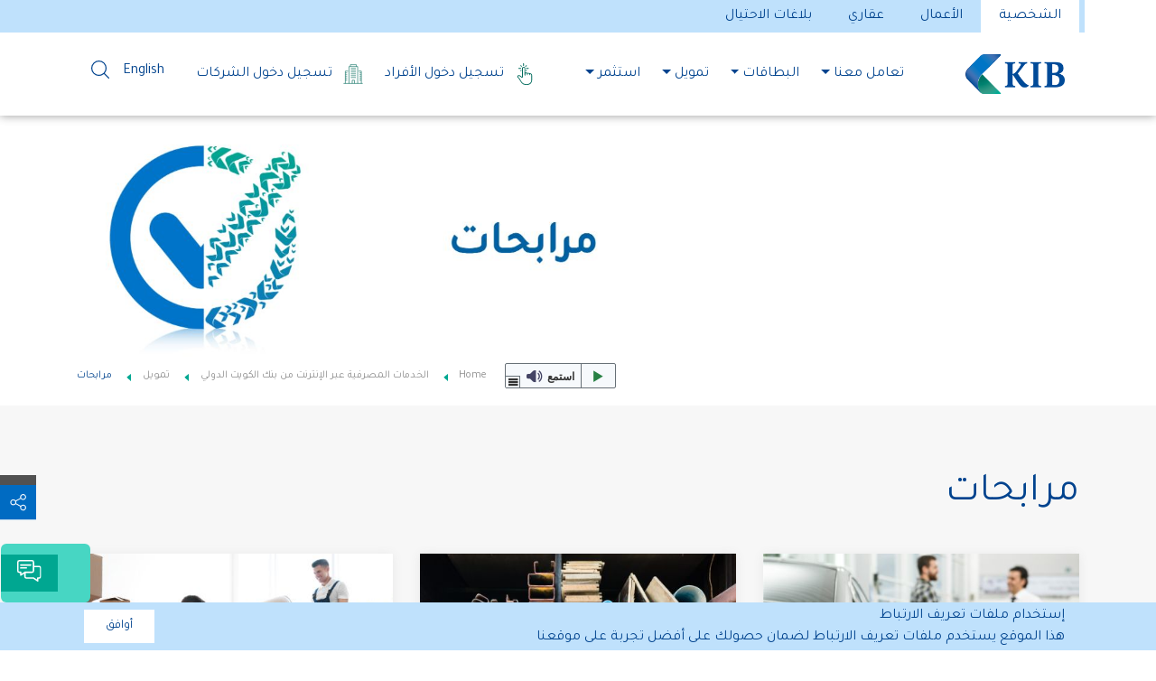

--- FILE ---
content_type: text/html;charset=UTF-8
request_url: https://www.kib.com.kw/home/Personal/islamic-finance/Murabaha.html
body_size: 17812
content:
<!DOCTYPE html>
<html dir="rtl" class="no-js lt-ie9 lt-ie8 lt-ie7" xml:lang="ar" lang="ar">
<html dir="rtl" class="no-js lt-ie9 lt-ie8" xml:lang="ar" lang="ar">
<html dir="rtl" class="no-js lt-ie9" xml:lang="ar" lang="ar">
<html dir="rtl" class="no-js" xml:lang="ar" lang="ar">


<head>
        <!-- Global site tag (gtag.js) - Google Analytics -->
        <script async src="https://www.googletagmanager.com/gtag/js?id=UA-140687661-1"></script>
        <script>
            window.dataLayer = window.dataLayer || [];
            function gtag(){dataLayer.push(arguments);}
            gtag('js', new Date());

            gtag('config', 'UA-140687661-1');
        </script>


    <meta http-equiv="Content-Security-Policy" content="object-src 'none'; script-src 'self' 'unsafe-inline' 'unsafe-eval' https://www.google-analytics.com https://www.googletagmanager.com https://maps.googleapis.com https://www.google.com https://f1-as.readspeaker.com/ https://www.gstatic.com/ https://connect.facebook.net/ https://platform.twitter.com/ https://cdn.syndication.twimg.com/; frame-src https://www.youtube.com https://www.google.com https://www.gstatic.com/ https://im.kib.com.kw/im/ https://app-as.readspeaker.com https://platform.twitter.com/ https://staticxx.facebook.com/ https://www.facebook.com/ https://syndication.twitter.com/;">
<title>مرابحات</title>
<meta charset="utf-8" />
<meta name="viewport" content="width=device-width, initial-scale=1" />
<meta name="description" content="" />
<meta name="keywords" content="" />
<meta name="author" content="" />
<meta name="generator" content="" />

<meta property="og:url"           content="https://www.kib.com.kw:443/fallback/home/Personal/islamic-finance/Murabaha.html" />
<meta property="og:type"          content="website" />
<meta property="og:title"         content="مرابحات" />
<meta property="og:description"   content="" />


<meta name="Referrer-Policy" value="no-referrer | same-origin"/>

<link rel="alternate" hreflang="x-default" href="/home/Personal/islamic-finance/Murabaha.html" /> <link rel="alternate" hreflang="ar" href="/home/Personal/islamic-finance/Murabaha.html" /> <link rel="alternate" hreflang="ar" href="/home/Personal/islamic-finance/Murabaha.html" />
<link rel="canonical" href="/home/Personal/islamic-finance/Murabaha.html" />

<!--[if IE]>
<meta http-equiv="X-UA-Compatible" content="IE=edge,chrome=1" />
<![endif]-->

<link rel="icon" href="/.resources/kib/webresources/img/favicon.ico" />
    
<link rel="stylesheet" type="text/css" href="/fallback/.resources/kib/webresources/css/bootstrap~2025-04-29-10-32-22-000~cache.css" media="all" />
    
    
<link rel="stylesheet" type="text/css" href="/fallback/.resources/kib/webresources/css/main~2025-04-29-10-32-22-000~cache.css" media="all" />
    

<link rel="stylesheet" type="text/css" href="/.resources/kib/webresources/css/rtl.css" media="all" />


        <script src="/fallback/.resources/kib/webresources/js/jquery-3.3.1.min.js"></script>
        <script src="/fallback/.resources/kib/webresources/js/plugins.js"></script>
        <script src="/fallback/.resources/kib/webresources/js/bootstrap.min.js"></script>
        <script src="/fallback/.resources/kib/webresources/js/main.js"></script>
        <script src="/fallback/.resources/kib/webresources/js/jquery.dropkick-min.js"></script>
        <script src="/fallback/.resources/kib/webresources/js/operate_map.js"></script>
    <script type="text/javascript">
        window.contextPath = '';
        window.siteLanguage = 'ar';
        var hideCookie = false;
        $(document).ready(function() {
        	$.ajaxSetup({
				beforeSend: function(xhr) {
					xhr.setRequestHeader('x-csrf-prevent', 'block');
				}
			});
        });
        
    </script>





</head>
<body">



<!--[if lte IE 8]>
<p class="browsehappy">You are using an <strong>outdated</strong> browser. Please <a href="http://browsehappy.com/">upgrade your browser</a> to improve your experience.</p>
<![endif]-->



    <script>
        $(document).ready(function() {
            function setCookie(cname, cvalue, exdays) {
                var d = new Date();
                d.setTime(d.getTime() + (exdays * 24 * 60 * 60 * 1000));
                var expires = "expires="+d.toUTCString();
                document.cookie = cname + "=" + cvalue + ";" + expires + ";path=/; secure;";
            }

            function getCookie(name) {
                var nameEQ = name + "=";
                var ca = document.cookie.split(';');
                for(var i=0;i < ca.length;i++) {
                    var c = ca[i];
                    while (c.charAt(0)==' ') c = c.substring(1,c.length);
                    if (c.indexOf(nameEQ) == 0) return c.substring(nameEQ.length,c.length);
                }
                return null;
            }

            var visited = getCookie("kibMobileBanner");
            if (visited == null) {
                $('#mobilePopUp').show();
            } else {
                $('#mobilePopUp').hide();
            }

            $('#mobileAppCloseButton').on('click', function(){
                setCookie("kibMobileBanner", true, 365);
                $('#mobilePopUp').hide();
            });
        });
    </script>




<header class="header  sticky-top  d-none d-sm-none d-md-none d-lg-block">

    <div class="top-bar">
        <div class="container">
            <div class="row">
                <div class="col-md-12">

<a title="الخدمات المصرفية عبر الإنترنت من بنك الكويت الدولي" href="/home/Personal.html" class="active">الشخصية</a>

<a title="الأعمال" href="/home/Business.html" >الأعمال</a>

<a title="عقاري" href="/home/Real-Estate.html" >عقاري</a>

<a title="بلاغات الاحتيال  " href="/home/Personal/Fraud-Page.html" >بلاغات الاحتيال</a>
                </div>
            </div>
        </div>
    </div>
    <div class="logo_menu">
        <div class="container">
            <div class="row">
                <div class="col-md-12">
                    <nav class="navbar navbar-expand-lg">
                            <a title="الخدمات المصرفية عبر الإنترنت من بنك الكويت الدولي" class="navbar-brand" href="/home/Personal.html">
                                <img title="" src="/dam/jcr:455b0183-aaba-4933-b802-33e85008487e/logo-kib.svg" alt="" class="logo_kib">
                            </a>
                        <div class="collapse navbar-collapse">
                            <ul class="navbar-nav ml-auto">
         <li class="nav-item first-level dropdown">
             <a title="تعامل معنا" class="nav-link dropdown-toggle" href="/home/Personal/Bank.html" role="button" data-toggle="dropdown" aria-haspopup="true" aria-expanded="false">تعامل معنا</a>
                 <div class="dropdown-menu" aria-labelledby="">
                     <div class="container">
                         <div class="row">
                             <div class="col-md-4">
                                 <h3>تعامل معنا</h3>
                                 <p>يوفر KIB مجموعة واسعة من الحسابات التي تناسب جميع الاحتياجات المصرفية. فسواء أردت الحصول على أرباح مجزية على مدخراتك أو فتح حساب لأبنائك، فلدينا الحساب الأنسب الذي يلبي متطلباتك مثل حساب التوفير، حساب الأطفال، الحساب الجاري وغيرها.</p>
                             </div>
                             <div class="col-md-8">
                                     <h3><a href="/home/Personal/Bank/accounts.html">الحسابات</a></h3>
                                         <ul class="nav row">
                                                 <li class="nav-item  border-right col-md-3">
                                                     <a title="حساب الراتب" class="nav-link active" href="/home/Personal/Bank/accounts/Salary-Account.html">
                                                         <img title="" src="/dam/jcr:d7685672-042e-45d4-9dac-caf2e6930b01/salary%20account%20.svg" alt="" width="40"><br>حساب الراتب
                                                     </a>
                                                 </li>
                                                 <li class="nav-item  border-right col-md-3">
                                                     <a title="الحساب الجاري" class="nav-link active" href="/home/Personal/Bank/accounts/Current-Account.html">
                                                         <img title="" src="/dam/jcr:4bf6836f-4759-42d8-a290-4a749c335cab/Current%20account%20.svg" alt="" width="40"><br>الحساب الجاري
                                                     </a>
                                                 </li>
                                                 <li class="nav-item  border-right col-md-3">
                                                     <a title="حساب التوفير" class="nav-link active" href="/home/Personal/Bank/accounts/Saving-Account.html">
                                                         <img title="" src="/dam/jcr:015bb570-a7be-4779-ad85-4e1695331c9a/saving%20account%20.svg" alt="" width="40"><br>حساب التوفير
                                                     </a>
                                                 </li>
                                                 <li class="nav-item  border-right col-md-3">
                                                     <a title="حساب الشباب" class="nav-link active" href="/home/Personal/Bank/accounts/Youth-Account.html">
                                                         <img title="" src="/dam/jcr:dc255531-6f9c-47f1-9013-54bb5b2e956c/shabab%20account%20.svg" alt="" width="40"><br>حساب الشباب
                                                     </a>
                                                 </li>
                                                 <li class="nav-item  mt-5 border-right col-md-3">
                                                     <a title="حساب بلاك" class="nav-link active" href="/home/Personal/Bank/accounts/Black-Account.html">
                                                         <img title="" src="/dam/jcr:d7685672-042e-45d4-9dac-caf2e6930b01/salary%20account%20.svg" alt="" width="40"><br>حساب بلاك
                                                     </a>
                                                 </li>
                                                 <li class="nav-item  mt-5 border-right col-md-3">
                                                     <a title="حساب الدروازة" class="nav-link active" href="/home/Personal/Bank/accounts/Al-Dirwaza-Account.html">
                                                         <img title="" src="/dam/jcr:a5cbca26-35ac-4021-9de3-b170b4aab2db/KIB%20Al%20Dirwaza%20Website%20icon-01.svg" alt="" width="40"><br>حساب الدروازة
                                                     </a>
                                                 </li>
                                                 <li class="nav-item  mt-5 border-right col-md-3">
                                                     <a title="حساب الأطفال" class="nav-link active" href="/home/Personal/Bank/accounts/Kids-Account.html">
                                                         <img title="" src="/dam/jcr:dfd18617-a40b-41c9-9a5d-42d3bb37cf82/kids%20account%20icon.svg" alt="" width="40"><br>حساب الأطفال
                                                     </a>
                                                 </li>
                                                 <li class="nav-item  mt-5 border-right col-md-3">
                                                     <a title="حساب العامل" class="nav-link active" href="/home/Personal/Bank/accounts/Al-Amil-Account.html">
                                                         <img title="" src="/dam/jcr:7212f0d3-b9d3-4434-a35f-755585ddd825/IBAN.svg" alt="" width="40"><br>حساب العامل
                                                     </a>
                                                 </li>
                                                 <li class="nav-item  mt-5 border-right col-md-3">
                                                     <a title="حساب مبادر " class="nav-link active" href="/home/Personal/Bank/accounts/Mubader-Account.html">
                                                         <img title="" src="/dam/jcr:c325999f-53b3-4297-9dab-2e4569cfd900/mubader%20icon-Ar-01.svg" alt="" width="40"><br>حساب مبادر 
                                                     </a>
                                                 </li>
                                                 <li class="nav-item  mt-5 col-md-3">
                                                     <a title="العروض" class="nav-link active" href="/home/Personal/Bank/accounts/Promotions.html">
                                                         <img title="" src="/dam/jcr:d269d68c-3c9d-4c10-a795-88c1dfe532c2/promotion.svg" alt="" width="40"><br>العروض
                                                     </a>
                                                 </li>
                                         </ul>
                                         <div class="space-60"></div>
                                     <h3><a href="/home/Personal/Bank/ways-to-Bank.html">على مدار الساعة</a></h3>
                                         <ul class="nav row">
                                                 <li class="nav-item  border-right col-md-3">
                                                     <a title="بوابة الدفع الإلكتروني" class="nav-link active" href="/home/Personal/Bank/ways-to-Bank/payment-gateway.html">
                                                         <img title="" src="/dam/jcr:641cdf5b-8f4f-4f66-8a98-2f03285b14d5/payment%20gateway%20%20%20.svg" alt="" width="40"><br>بوابة الدفع الإلكتروني
                                                     </a>
                                                 </li>
                                                 <li class="nav-item  border-right col-md-3">
                                                     <a title="WAGE من KIB" class="nav-link active" href="/home/Personal/Bank/ways-to-Bank/WAGE-by-KIB.html">
                                                         <img title="" src="/dam/jcr:a627e061-fd59-403d-99ad-56a0f14d512f/wage%20icon-02.svg" alt="" width="40"><br>WAGE من KIB
                                                     </a>
                                                 </li>
                                                 <li class="nav-item  border-right col-md-3">
                                                     <a title="أجهزة الصراف الآلي" class="nav-link active" href="/home/Personal/Bank/ways-to-Bank/KIB-ATM-Services.html">
                                                         <img title="" src="/dam/jcr:641cdf5b-8f4f-4f66-8a98-2f03285b14d5/payment%20gateway%20%20%20.svg" alt="" width="40"><br>أجهزة الصراف الآلي
                                                     </a>
                                                 </li>
                                                 <li class="nav-item  border-right col-md-3">
                                                     <a title="أجهزة الصراف التفاعلي ITM من KIB " class="nav-link active" href="/home/Personal/Bank/ways-to-Bank/KIB-Interactive-Teller-Machines--ITMs.html">
                                                         <img title="" src="/dam/jcr:5607fe46-4da6-4e97-8e3f-6da05a800c84/ITM-Machine-1.svg" alt="" width="40"><br>أجهزة الصراف التفاعلي ITM من KIB 
                                                     </a>
                                                 </li>
                                                 <li class="nav-item  mt-5 border-right col-md-3">
                                                     <a title="Push-to-Wallet " class="nav-link active" href="/home/Personal/Bank/ways-to-Bank/Push-to-Wallet-.html">
                                                         <img title="" src="/dam/jcr:641cdf5b-8f4f-4f66-8a98-2f03285b14d5/payment%20gateway%20%20%20.svg" alt="" width="40"><br>Push-to-Wallet 
                                                     </a>
                                                 </li>
                                                 <li class="nav-item  mt-5 border-right col-md-3">
                                                     <a title="خدمة نقاط البيع" class="nav-link active" href="/home/Personal/Bank/ways-to-Bank/POS-Terminals.html">
                                                         <img title="" src="/dam/jcr:6d52f568-3645-40ad-a59b-1773039e3f4a/POS%20Terminals%20%20%20.svg" alt="" width="40"><br>خدمة نقاط البيع
                                                     </a>
                                                 </li>
                                                 <li class="nav-item  mt-5 border-right col-md-3">
                                                     <a title="خدمة الرسائل النصية القصيرة" class="nav-link active" href="/home/Personal/Bank/ways-to-Bank/SMS-Service.html">
                                                         <img title="" src="/dam/jcr:f1afc9ae-e5be-4730-83d0-20abbe32566c/sms%20service.svg" alt="" width="40"><br>خدمة الرسائل النصية القصيرة
                                                     </a>
                                                 </li>
                                                 <li class="nav-item  mt-5 border-right col-md-3">
                                                     <a title="KIB اون لاين" class="nav-link active" href="/home/Personal/Bank/ways-to-Bank/KIB-Online.html">
                                                         <img title="" src="/dam/jcr:72630a36-293a-4466-85cf-5e9b84aabc97/KIB%20Online.svg" alt="" width="40"><br>KIB اون لاين
                                                     </a>
                                                 </li>
                                                 <li class="nav-item  mt-5 border-right col-md-3">
                                                     <a title="تطبيق KIB" class="nav-link active" href="/home/Personal/Bank/ways-to-Bank/KIB-Mobile.html">
                                                         <img title="" src="/dam/jcr:99d5bc8a-4236-4822-a01e-957156b98959/KIB%20App.svg" alt="" width="40"><br>تطبيق KIB
                                                     </a>
                                                 </li>
                                                 <li class="nav-item  mt-5 border-right col-md-3">
                                                     <a title="مركز الاتصال" class="nav-link active" href="/home/Personal/Bank/ways-to-Bank/Contact-Center.html">
                                                         <img title="" src="/dam/jcr:30668fbb-1d9f-4eb8-80d0-b0ff1a7452de/call%20center%20%20%20%20.svg" alt="" width="40"><br>مركز الاتصال
                                                     </a>
                                                 </li>
                                                 <li class="nav-item  mt-5 border-right col-md-3">
                                                     <a title="خدمة KIBPay" class="nav-link active" href="/home/Personal/Bank/ways-to-Bank/KIBPay-Service.html">
                                                         <img title="" src="/dam/jcr:e9336751-54f0-42c5-8785-da0f92a9072b/KIB%20PAY.SVG" alt="" width="40"><br>خدمة KIBPay
                                                     </a>
                                                 </li>
                                                 <li class="nav-item  mt-5 border-right col-md-3">
                                                     <a title="خدمة Tap &amp; Pay" class="nav-link active" href="/home/Personal/Bank/ways-to-Bank/Tap-and-Pay-Service.html">
                                                         <img title="" src="/dam/jcr:374a9389-59a5-4a8c-8a16-ab3a3cfd63fa/Tap%20and%20Pay%20icon%20-03.svg" alt="" width="40"><br>خدمة Tap &amp; Pay
                                                     </a>
                                                 </li>
                                                 <li class="nav-item  mt-5 border-right col-md-3">
                                                     <a title="خدمة Concierge Black" class="nav-link active" href="/home/Personal/Bank/ways-to-Bank/-----Concierge-Black.html">
                                                         <img title="" src="/dam/jcr:615cf937-c068-40ee-80eb-c5ab7cd279ea/KIB%20Black%20Segment%20Concierge%20icon-01.svg" alt="" width="40"><br>خدمة Concierge Black
                                                     </a>
                                                 </li>
                                                 <li class="nav-item  mt-5 border-right col-md-3">
                                                     <a title="برنامج مكافآت KIB" class="nav-link active" href="/home/Personal/Bank/ways-to-Bank/KIB-Rewards-Program-.html">
                                                         <img title="" src="/dam/jcr:1f114272-e3b2-4753-bb1a-a81a310cb353/newKIB%20Rewards%20program%20ICONS_icon%20copy%204.svg" alt="" width="40"><br>برنامج مكافآت KIB
                                                     </a>
                                                 </li>
                                                 <li class="nav-item  mt-5 col-md-3">
                                                     <a title="الدفع الالكتروني" class="nav-link active" href="/home/Personal/Bank/ways-to-Bank/Digital-payments.html">
                                                         <img title="" src="/dam/jcr:d43cc9fa-ec4b-4834-9816-f03fda383316/TOKENIZATION%20%20PAYI%20CON-01-01.svg" alt="" width="40"><br>الدفع الالكتروني
                                                     </a>
                                                 </li>
                                         </ul>
                                         <div class="space-60"></div>
                                     <h3><a href="/home/Personal/Bank/other-services.html">خدمات أخرى</a></h3>
                                         <ul class="nav row">
                                                 <li class="nav-item  border-right col-md-3">
                                                     <a title="تأمين السفر" class="nav-link active" href="/home/Personal/Bank/other-services/Travel-Insurance.html">
                                                         <img title="" src="/dam/jcr:a57a4518-7d11-418a-9ef8-38c0779363d4/travel%20insurance.svg" alt="" width="40"><br>تأمين السفر
                                                     </a>
                                                 </li>
                                                 <li class="nav-item  border-right col-md-3">
                                                     <a title="صناديق الامانات" class="nav-link active" href="/home/Personal/Bank/other-services/Safety-Deposit-Boxes.html">
                                                         <img title="" src="/dam/jcr:89f74b87-e623-476e-a49e-6a3c398b675a/safety%20deposit%20boxex%20%20%20.svg" alt="" width="40"><br>صناديق الامانات
                                                     </a>
                                                 </li>
                                                 <li class="nav-item  border-right col-md-3">
                                                     <a title="خدمة دفع الفواتير الجمركية" class="nav-link active" href="/home/Personal/Bank/other-services/Customs-Bills-Payment-Service.html">
                                                         <img title="" src="/dam/jcr:07212977-e2e7-4d0b-b23d-bd68306b3e9d/customer%20bills%20payment%20service%20%20%20.svg" alt="" width="40"><br>خدمة دفع الفواتير الجمركية
                                                     </a>
                                                 </li>
                                                 <li class="nav-item  border-right col-md-3">
                                                     <a title="تحديث البيانات" class="nav-link active" href="/home/Personal/Bank/other-services/Update-information.html">
                                                         <img title="" src="/dam/jcr:3a31ace2-2ed3-4ec8-ab61-a3c42067fc57/update%20customer%20info.svg" alt="" width="40"><br>تحديث البيانات
                                                     </a>
                                                 </li>
                                                 <li class="nav-item  mt-5 border-right col-md-3">
                                                     <a title="فروع ذوي الاحتياجات الخاصة" class="nav-link active" href="/home/Personal/Bank/other-services/Special-Needs-Branches-.html">
                                                         <img title="" src="/dam/jcr:b2496e47-26f2-4771-b62f-bf1f6389ff5c/Special%20Needs%20Icon%20-2-12.svg" alt="" width="40"><br>فروع ذوي الاحتياجات الخاصة
                                                     </a>
                                                 </li>
                                                 <li class="nav-item  mt-5 col-md-3">
                                                     <a title="KIB مبادر " class="nav-link active" href="/home/Personal/Bank/other-services/KIB-Mubader.html">
                                                         <img title="" src="/dam/jcr:7f6d13df-3400-45d2-8102-06365f896345/mubader%20icons%20Arabic-01-01.svg" alt="" width="40"><br>KIB مبادر 
                                                     </a>
                                                 </li>
                                         </ul>
                                         <div class="space-60"></div>
                                     <h3><a href="/home/Personal/Bank/financial-and-banking-awareness.html">التوعية المصرفية</a></h3>
                             </div>
                         </div>
                     </div>
                 </div>
         </li>
         <li class="nav-item first-level dropdown">
             <a title="البطاقات" class="nav-link dropdown-toggle" href="/home/Personal/Cards.html" role="button" data-toggle="dropdown" aria-haspopup="true" aria-expanded="false">البطاقات</a>
                 <div class="dropdown-menu" aria-labelledby="">
                     <div class="container">
                         <div class="row">
                             <div class="col-md-4">
                                 <h3>البطاقات</h3>
                                 <p>إن مجموعة بطاقات فيزا وماستركارد الائتمانية تلبي احتياجاتك المالية وتناسب أسلوب حياتك. تقدم جميع البطاقات باقة حصرية من المزايا والعروض التي يمكنك الاستفادة منها محلياً وعالمياً. </p>
                             </div>
                             <div class="col-md-8">
                                     <h3><a href="/home/Personal/Cards/credit-cards.html">البطاقات الإئتمانية</a></h3>
                                         <ul class="nav row">
                                                 <li class="nav-item  border-right col-md-3">
                                                     <a title="فيزا الكلاسيكية" class="nav-link active" href="/home/Personal/Cards/credit-cards/visa-classic.html">
                                                         <img title="" src="/dam/jcr:f984377a-7db9-4043-a077-d4395b4f0b42/visa%20classic%20and%20gold.svg" alt="" width="40"><br>فيزا الكلاسيكية
                                                     </a>
                                                 </li>
                                                 <li class="nav-item  border-right col-md-3">
                                                     <a title="فيزا الذهبية" class="nav-link active" href="/home/Personal/Cards/credit-cards/visa-gold.html">
                                                         <img title="" src="/dam/jcr:f984377a-7db9-4043-a077-d4395b4f0b42/visa%20classic%20and%20gold.svg" alt="" width="40"><br>فيزا الذهبية
                                                     </a>
                                                 </li>
                                                 <li class="nav-item  border-right col-md-3">
                                                     <a title="فيزا بلاتينوم" class="nav-link active" href="/home/Personal/Cards/credit-cards/visa-platinum.html">
                                                         <img title="" src="/dam/jcr:1246cc64-57fa-4834-9cbc-16c4dfd9ec6f/visa%20platimium.svg" alt="" width="40"><br>فيزا بلاتينوم
                                                     </a>
                                                 </li>
                                                 <li class="nav-item  border-right col-md-3">
                                                     <a title="فيزا سيجنتشر" class="nav-link active" href="/home/Personal/Cards/credit-cards/visa-signature.html">
                                                         <img title="" src="/dam/jcr:ea27ec10-03f7-458d-a81d-06449a886f7f/visa%20prepaid%20.svg" alt="" width="40"><br>فيزا سيجنتشر
                                                     </a>
                                                 </li>
                                                 <li class="nav-item  mt-5 border-right col-md-3">
                                                     <a title="فيزا إنفينيت " class="nav-link active" href="/home/Personal/Cards/credit-cards/VISA-Infinite-.html">
                                                         <img title="" src="/dam/jcr:f984377a-7db9-4043-a077-d4395b4f0b42/visa%20classic%20and%20gold.svg" alt="" width="40"><br>فيزا إنفينيت 
                                                     </a>
                                                 </li>
                                                 <li class="nav-item  mt-5 col-md-3">
                                                     <a title="برنامج مكافآت الاسترداد النقدي من KIB" class="nav-link active" href="/home/Personal/Cards/credit-cards/Cashback.html">
                                                         <img title="" src="/dam/jcr:ba555d7c-4229-4eba-bd08-0077d3491109/KIB%20ICON%202.svg" alt="" width="40"><br>برنامج مكافآت الاسترداد النقدي من KIB
                                                     </a>
                                                 </li>
                                         </ul>
                                         <div class="space-60"></div>
                                     <h3><a href="/home/Personal/Cards/prepaid-card.html">بطاقة مسبقة الدفع</a></h3>
                                         <ul class="nav row">
                                                 <li class="nav-item  border-right col-md-3">
                                                     <a title="بطاقة مسبقة الدفع متعددة العملات" class="nav-link active" href="/home/Personal/Cards/prepaid-card/Multicurrency-Card.html">
                                                         <img title="" src="/dam/jcr:70b88122-67a8-4f71-abe6-818afa55906b/02.png" alt="" width="40"><br>بطاقة مسبقة الدفع متعددة العملات
                                                     </a>
                                                 </li>
                                                 <li class="nav-item  col-md-3">
                                                     <a title="فيزا مسبقة الدفع" class="nav-link active" href="/home/Personal/Cards/prepaid-card/VISA-Prepaid-Card.html">
                                                         <img title="" src="/dam/jcr:ea27ec10-03f7-458d-a81d-06449a886f7f/visa%20prepaid%20.svg" alt="" width="40"><br>فيزا مسبقة الدفع
                                                     </a>
                                                 </li>
                                         </ul>
                                         
                             </div>
                         </div>
                     </div>
                 </div>
         </li>
         <li class="nav-item first-level dropdown">
             <a title="تمويل" class="nav-link dropdown-toggle" href="/home/Personal/islamic-finance.html" role="button" data-toggle="dropdown" aria-haspopup="true" aria-expanded="false">تمويل</a>
                 <div class="dropdown-menu" aria-labelledby="">
                     <div class="container">
                         <div class="row">
                             <div class="col-md-4">
                                 <h3>تمويل</h3>
                                 <p>أحلامك كبيرة وقد تبدو صعبة المنال، ولكن مع حلولنا الشاملة نساعدك على تحقيق أهدافك. مع خدماتنا التمويلية المتوافقة مع مبادئ الشريعة الإسلامية يمكنك شراء سيارة، أثاث، إلكترونيات وكل ما تحتاجه بكل راحة وسهولة.   </p>
                             </div>
                             <div class="col-md-8">
                                     <h3><a href="/home/Personal/islamic-finance/Murabaha.html">مرابحات</a></h3>
                                         <ul class="nav row">
                                                 <li class="nav-item  border-right col-md-3">
                                                     <a title="السيارات" class="nav-link active" href="/home/Personal/islamic-finance/Murabaha/Vehicle-Financing--.html">
                                                         <img title="" src="/dam/jcr:c3dd42ed-2e52-4b43-a431-2e66e7c829ca/vehical%20finance.svg" alt="" width="40"><br>السيارات
                                                     </a>
                                                 </li>
                                                 <li class="nav-item  border-right col-md-3">
                                                     <a title="مواد إنشائية" class="nav-link active" href="/home/Personal/islamic-finance/Murabaha/Construction-material-financing.html">
                                                         <img title="" src="/dam/jcr:c5afe451-6d97-45ac-83c8-2fa3517e0e96/construction%20materials%20finance%20%20.svg" alt="" width="40"><br>مواد إنشائية
                                                     </a>
                                                 </li>
                                                 <li class="nav-item  border-right col-md-3">
                                                     <a title="السلع الاستهلاكية" class="nav-link active" href="/home/Personal/islamic-finance/Murabaha/Goods-Murabaha.html">
                                                         <img title="" src="/dam/jcr:92545f9c-6215-4d98-87ba-2e84e97befa7/goods%20murabaha%20%20%20.svg" alt="" width="40"><br>السلع الاستهلاكية
                                                     </a>
                                                 </li>
                                                 <li class="nav-item  border-right col-md-3">
                                                     <a title="تمويل طبي" class="nav-link active" href="/home/Personal/islamic-finance/Murabaha/Medical-Finance-.html">
                                                         <img title="" src="/dam/jcr:358eb973-e45f-4483-82bd-3f1275ccbd09/medical%20finance.svg" alt="" width="40"><br>تمويل طبي
                                                     </a>
                                                 </li>
                                                 <li class="nav-item  mt-5 border-right col-md-3">
                                                     <a title="KIB Postpay " class="nav-link active" href="/home/Personal/islamic-finance/Murabaha/KIB-Postpay-Service0.html">
                                                         <img title="" src="/dam/jcr:775ca2fd-bbd4-40ec-9be9-81a2c8e86950/icon.svg" alt="" width="40"><br>KIB Postpay 
                                                     </a>
                                                 </li>
                                                 <li class="nav-item  mt-5 col-md-3">
                                                     <a title="تحويل المديونية" class="nav-link active" href="/home/Personal/islamic-finance/Murabaha/Liability-Transfer.html">
                                                         <img title="" src="/dam/jcr:a706bffa-c460-4067-a47a-143bf3e2b7e5/KIB%20BUYLOAN%20BANNER.SVG" alt="" width="40"><br>تحويل المديونية
                                                     </a>
                                                 </li>
                                         </ul>
                                         
                             </div>
                         </div>
                     </div>
                 </div>
         </li>
         <li class="nav-item first-level dropdown">
             <a title="استثمر" class="nav-link dropdown-toggle" href="/home/Personal/Invest.html" role="button" data-toggle="dropdown" aria-haspopup="true" aria-expanded="false">استثمر</a>
                 <div class="dropdown-menu" aria-labelledby="">
                     <div class="container">
                         <div class="row">
                             <div class="col-md-4">
                                 <h3>استثمر</h3>
                                 <p>إن كنت ترغب بالحصول على أرباح مجزية على أموالك، فإن ودائعنا المتوافقة مع أحكام الشريعة الإسلامية هي كل ما تبحث عنه. استثمر أموالك في أي من الودائع وسيتم إيداع الأرباح في حسابك حسب فترة الاستثمار المختارة.</p>
                             </div>
                             <div class="col-md-8">
                                     <h3><a href="/home/Personal/Invest/Deposits.html">الودائع</a></h3>
                                         <ul class="nav row">
                                                 <li class="nav-item  border-right col-md-3">
                                                     <a title="وديعة الوكالة" class="nav-link active" href="/home/Personal/Invest/Deposits/Wakala-Deposit.html">
                                                         <img title="" src="/dam/jcr:82f3063a-bc9f-48a6-ac78-61ec6f75ce50/joud%20deposit%20%20.svg" alt="" width="40"><br>وديعة الوكالة
                                                     </a>
                                                 </li>
                                                 <li class="nav-item  border-right col-md-3">
                                                     <a title="الوديعة المرنة" class="nav-link active" href="/home/Personal/Invest/Deposits/Flexible-Deposit.html">
                                                         <img title="" src="/dam/jcr:d31f80b7-1785-46cb-973b-02738532d1b0/Flexible%20deposit%20%20%20.svg" alt="" width="40"><br>الوديعة المرنة
                                                     </a>
                                                 </li>
                                                 <li class="nav-item  border-right col-md-3">
                                                     <a title="وديعة طويلة الأمد" class="nav-link active" href="/home/Personal/Invest/Deposits/Long-Term-Deposit.html">
                                                         <img title="" src="/dam/jcr:a7fdc45c-5713-444a-85a7-2c7c2d3d25cf/Bushra%20%20%20%20.svg" alt="" width="40"><br>وديعة طويلة الأمد
                                                     </a>
                                                 </li>
                                                 <li class="nav-item  col-md-3">
                                                     <a title="وديعة KIB" class="nav-link active" href="/home/Personal/Invest/Deposits/KIB-Term-Deposit.html">
                                                         <img title="" src="/dam/jcr:f8cf0f0e-3c75-4b00-9f7f-dd7c37b74271/arzaq%20deposit%20%20%20.svg" alt="" width="40"><br>وديعة KIB
                                                     </a>
                                                 </li>
                                         </ul>
                                         
                             </div>
                         </div>
                     </div>
                 </div>
         </li>
                            </ul>
                        </div>
                        <div class="form-inline my-2 my-lg-0">
                            <div class="banking-links">
                                <ul>



    <li>
        <a title="تسجيل دخول الشركات" href="https://corporate-ng.kib.com.kw/" target="_blank" rel="noopener noreferrer">
                <img title="" src="/dam/jcr:88a60831-532c-4beb-8bd4-34c424fb5466/coporate.svg" alt="" width="30"/>
            تسجيل دخول الشركات
        </a>
    </li>



    <li>
        <a title="تسجيل دخول الأفراد" href="https://online.kib.com.kw/" target="_blank" rel="noopener noreferrer">
                <img title="" src="/dam/jcr:75f38656-5300-497a-a1ea-84c97c24e03f/online.svg" alt="" width="30"/>
            تسجيل دخول الأفراد
        </a>
    </li>
                                </ul>

        <div class="lang-translator">
                <a href="/en/home/Personal/islamic-finance/Murabaha.html">English</a>
        </div>

                                <div class="searchbar">
                                    <a title="" href="javascript:void(0)" class="search-open">
                                        <img title="search" src="/.resources/kib/webresources/img/search.svg" alt="search" width="20" />
                                    </a>
                                </div>
                            </div>
                        </div>
                    </nav>
                </div>
            </div>
        </div>
    </div>
</header>

<div class="search-inline">
    <form action="/home/Personal/search-results.html">
        <input type="text" class="form-control" name="queryStr" placeholder="Search">
        <button type="submit">
            <img title="" src="/.resources/kib/webresources/img/search.svg" alt="search" >
        </button>
        <a href="javascript:void(0)" class="search-close">
            <img title="" src="/.resources/kib/webresources/img/cancel.svg" alt="cancel" >
        </a>
    </form>
</div><header class="header d-lg-none d-xl-none">
    <div class="logo_menu header_mobile_kib">
        <div class="container">
            <div class="row">
                <div class="col-md-12">
                    <nav class="navbar navbar-expand-lg">
                        <a title="الخدمات المصرفية عبر الإنترنت من بنك الكويت الدولي" class="navbar-brand" href="/home/Personal.html">
                            <img title="" src="/dam/jcr:455b0183-aaba-4933-b802-33e85008487e/logo-kib.svg" alt="" class="logo_kib">
                        </a>
                        <div class="header-res-icon">
        <div class="lang-translator">
                <a href="/en/home/Personal/islamic-finance/Murabaha.html">English</a>
        </div>
                            <ul>
                                <li>
                                    <a href="tel:" title="">
                                        <img title="mobile-header" src="/.resources/kib/webresources/img/mobile-header.svg" width="15" alt="mobile-header">
                                    </a>
                                </li>
                                <li>
                                    <a href="/home/Personal/atm-branches.html" title="الخدمات المصرفية عبر الإنترنت من بنك الكويت الدولي" >
                                        <img title="location-mob" src="/.resources/kib/webresources/img/location-mob.svg" width="20" alt="location-mob">
                                    </a>
                                </li>
                                <li class="user-arrow">
                                    <a title="الخدمات المصرفية عبر الإنترنت من بنك الكويت الدولي"  href="" data-toggle="collapse" data-target=".login-menu" class="collapsed">
                                        <img title="user-mob" src="/.resources/kib/webresources/img/user-mob.svg" width="20" alt="user-mob">
                                    </a>

                                    <div class="dropdown-list login-menu collapse" aria-expanded="false">



    <a title="تسجيل دخول الشركات" href="https://corporate-ng.kib.com.kw/" class="list_lg"> تسجيل دخول الشركات</a>



    <a title="تسجيل دخول الأفراد" href="https://online.kib.com.kw/" class="list_lg"> تسجيل دخول الأفراد</a>
                                    </div>
                                </li>
                                <li>
                                    <a href="javascript:void(0)" class="search-open-second">
                                        <img title="search" src="/.resources/kib/webresources/img/search.svg" alt="search" width="20">
                                    </a>
                                </li>
                            </ul>
                        </div>
                    </nav>
                </div>
            </div>
        </div>
    </div>
    <div class="top-bar">

<a title="الخدمات المصرفية عبر الإنترنت من بنك الكويت الدولي" href="/home/Personal.html" class="active">الشخصية</a>

<a title="الأعمال" href="/home/Business.html" >الأعمال</a>

<a title="عقاري" href="/home/Real-Estate.html" >عقاري</a>

<a title="بلاغات الاحتيال  " href="/home/Personal/Fraud-Page.html" >بلاغات الاحتيال</a>
    </div>
    <div class="logo_menu">
        <div class="container">
            <div class="row">
                <div class="col-md-12">
                    <nav class="navbar">
                        <ul class="navbar-nav">
         <li class="nav-item dropdown">
             <a title="تعامل معنا" class="nav-link dropdown-toggle" href="/home/Personal/Bank.html" role="button" data-toggle="dropdown" aria-haspopup="true" aria-expanded="false">تعامل معنا</a>
                 <div class="dropdown-menu" aria-labelledby="">
                     <div class="container">
                         <div class="row">
                             <div class="col-md-12">
                                     <h3><a href="/home/Personal/Bank/accounts.html">الحسابات</a></h3>
                                         <ul class="nav row">
                                                 <li class="nav-item border-right col-6">
                                                     <a title="حساب الراتب" class="nav-link active" href="/home/Personal/Bank/accounts/Salary-Account.html">
                                                         <img title="" src="/dam/jcr:d7685672-042e-45d4-9dac-caf2e6930b01/salary%20account%20.svg" alt="" width="40"><br>حساب الراتب
                                                     </a>
                                                 </li>
                                                 <li class="nav-item border-right col-6">
                                                     <a title="الحساب الجاري" class="nav-link active" href="/home/Personal/Bank/accounts/Current-Account.html">
                                                         <img title="" src="/dam/jcr:4bf6836f-4759-42d8-a290-4a749c335cab/Current%20account%20.svg" alt="" width="40"><br>الحساب الجاري
                                                     </a>
                                                 </li>
                                                 <li class="nav-item border-right col-6">
                                                     <a title="حساب التوفير" class="nav-link active" href="/home/Personal/Bank/accounts/Saving-Account.html">
                                                         <img title="" src="/dam/jcr:015bb570-a7be-4779-ad85-4e1695331c9a/saving%20account%20.svg" alt="" width="40"><br>حساب التوفير
                                                     </a>
                                                 </li>
                                                 <li class="nav-item border-right col-6">
                                                     <a title="حساب الشباب" class="nav-link active" href="/home/Personal/Bank/accounts/Youth-Account.html">
                                                         <img title="" src="/dam/jcr:dc255531-6f9c-47f1-9013-54bb5b2e956c/shabab%20account%20.svg" alt="" width="40"><br>حساب الشباب
                                                     </a>
                                                 </li>
                                                 <li class="nav-item border-right col-6">
                                                     <a title="حساب بلاك" class="nav-link active" href="/home/Personal/Bank/accounts/Black-Account.html">
                                                         <img title="" src="/dam/jcr:d7685672-042e-45d4-9dac-caf2e6930b01/salary%20account%20.svg" alt="" width="40"><br>حساب بلاك
                                                     </a>
                                                 </li>
                                                 <li class="nav-item border-right col-6">
                                                     <a title="حساب الدروازة" class="nav-link active" href="/home/Personal/Bank/accounts/Al-Dirwaza-Account.html">
                                                         <img title="" src="/dam/jcr:a5cbca26-35ac-4021-9de3-b170b4aab2db/KIB%20Al%20Dirwaza%20Website%20icon-01.svg" alt="" width="40"><br>حساب الدروازة
                                                     </a>
                                                 </li>
                                                 <li class="nav-item border-right col-6">
                                                     <a title="حساب الأطفال" class="nav-link active" href="/home/Personal/Bank/accounts/Kids-Account.html">
                                                         <img title="" src="/dam/jcr:dfd18617-a40b-41c9-9a5d-42d3bb37cf82/kids%20account%20icon.svg" alt="" width="40"><br>حساب الأطفال
                                                     </a>
                                                 </li>
                                                 <li class="nav-item border-right col-6">
                                                     <a title="حساب العامل" class="nav-link active" href="/home/Personal/Bank/accounts/Al-Amil-Account.html">
                                                         <img title="" src="/dam/jcr:7212f0d3-b9d3-4434-a35f-755585ddd825/IBAN.svg" alt="" width="40"><br>حساب العامل
                                                     </a>
                                                 </li>
                                                 <li class="nav-item border-right col-6">
                                                     <a title="حساب مبادر " class="nav-link active" href="/home/Personal/Bank/accounts/Mubader-Account.html">
                                                         <img title="" src="/dam/jcr:c325999f-53b3-4297-9dab-2e4569cfd900/mubader%20icon-Ar-01.svg" alt="" width="40"><br>حساب مبادر 
                                                     </a>
                                                 </li>
                                                 <li class="nav-item col-6">
                                                     <a title="العروض" class="nav-link active" href="/home/Personal/Bank/accounts/Promotions.html">
                                                         <img title="" src="/dam/jcr:d269d68c-3c9d-4c10-a795-88c1dfe532c2/promotion.svg" alt="" width="40"><br>العروض
                                                     </a>
                                                 </li>
                                         </ul>
                                         <div class="space-20"></div>
                                     <h3><a href="/home/Personal/Bank/ways-to-Bank.html">على مدار الساعة</a></h3>
                                         <ul class="nav row">
                                                 <li class="nav-item border-right col-6">
                                                     <a title="بوابة الدفع الإلكتروني" class="nav-link active" href="/home/Personal/Bank/ways-to-Bank/payment-gateway.html">
                                                         <img title="" src="/dam/jcr:641cdf5b-8f4f-4f66-8a98-2f03285b14d5/payment%20gateway%20%20%20.svg" alt="" width="40"><br>بوابة الدفع الإلكتروني
                                                     </a>
                                                 </li>
                                                 <li class="nav-item border-right col-6">
                                                     <a title="WAGE من KIB" class="nav-link active" href="/home/Personal/Bank/ways-to-Bank/WAGE-by-KIB.html">
                                                         <img title="" src="/dam/jcr:a627e061-fd59-403d-99ad-56a0f14d512f/wage%20icon-02.svg" alt="" width="40"><br>WAGE من KIB
                                                     </a>
                                                 </li>
                                                 <li class="nav-item border-right col-6">
                                                     <a title="أجهزة الصراف الآلي" class="nav-link active" href="/home/Personal/Bank/ways-to-Bank/KIB-ATM-Services.html">
                                                         <img title="" src="/dam/jcr:641cdf5b-8f4f-4f66-8a98-2f03285b14d5/payment%20gateway%20%20%20.svg" alt="" width="40"><br>أجهزة الصراف الآلي
                                                     </a>
                                                 </li>
                                                 <li class="nav-item border-right col-6">
                                                     <a title="أجهزة الصراف التفاعلي ITM من KIB " class="nav-link active" href="/home/Personal/Bank/ways-to-Bank/KIB-Interactive-Teller-Machines--ITMs.html">
                                                         <img title="" src="/dam/jcr:5607fe46-4da6-4e97-8e3f-6da05a800c84/ITM-Machine-1.svg" alt="" width="40"><br>أجهزة الصراف التفاعلي ITM من KIB 
                                                     </a>
                                                 </li>
                                                 <li class="nav-item border-right col-6">
                                                     <a title="Push-to-Wallet " class="nav-link active" href="/home/Personal/Bank/ways-to-Bank/Push-to-Wallet-.html">
                                                         <img title="" src="/dam/jcr:641cdf5b-8f4f-4f66-8a98-2f03285b14d5/payment%20gateway%20%20%20.svg" alt="" width="40"><br>Push-to-Wallet 
                                                     </a>
                                                 </li>
                                                 <li class="nav-item border-right col-6">
                                                     <a title="خدمة نقاط البيع" class="nav-link active" href="/home/Personal/Bank/ways-to-Bank/POS-Terminals.html">
                                                         <img title="" src="/dam/jcr:6d52f568-3645-40ad-a59b-1773039e3f4a/POS%20Terminals%20%20%20.svg" alt="" width="40"><br>خدمة نقاط البيع
                                                     </a>
                                                 </li>
                                                 <li class="nav-item border-right col-6">
                                                     <a title="خدمة الرسائل النصية القصيرة" class="nav-link active" href="/home/Personal/Bank/ways-to-Bank/SMS-Service.html">
                                                         <img title="" src="/dam/jcr:f1afc9ae-e5be-4730-83d0-20abbe32566c/sms%20service.svg" alt="" width="40"><br>خدمة الرسائل النصية القصيرة
                                                     </a>
                                                 </li>
                                                 <li class="nav-item border-right col-6">
                                                     <a title="KIB اون لاين" class="nav-link active" href="/home/Personal/Bank/ways-to-Bank/KIB-Online.html">
                                                         <img title="" src="/dam/jcr:72630a36-293a-4466-85cf-5e9b84aabc97/KIB%20Online.svg" alt="" width="40"><br>KIB اون لاين
                                                     </a>
                                                 </li>
                                                 <li class="nav-item border-right col-6">
                                                     <a title="تطبيق KIB" class="nav-link active" href="/home/Personal/Bank/ways-to-Bank/KIB-Mobile.html">
                                                         <img title="" src="/dam/jcr:99d5bc8a-4236-4822-a01e-957156b98959/KIB%20App.svg" alt="" width="40"><br>تطبيق KIB
                                                     </a>
                                                 </li>
                                                 <li class="nav-item border-right col-6">
                                                     <a title="مركز الاتصال" class="nav-link active" href="/home/Personal/Bank/ways-to-Bank/Contact-Center.html">
                                                         <img title="" src="/dam/jcr:30668fbb-1d9f-4eb8-80d0-b0ff1a7452de/call%20center%20%20%20%20.svg" alt="" width="40"><br>مركز الاتصال
                                                     </a>
                                                 </li>
                                                 <li class="nav-item border-right col-6">
                                                     <a title="خدمة KIBPay" class="nav-link active" href="/home/Personal/Bank/ways-to-Bank/KIBPay-Service.html">
                                                         <img title="" src="/dam/jcr:e9336751-54f0-42c5-8785-da0f92a9072b/KIB%20PAY.SVG" alt="" width="40"><br>خدمة KIBPay
                                                     </a>
                                                 </li>
                                                 <li class="nav-item border-right col-6">
                                                     <a title="خدمة Tap &amp; Pay" class="nav-link active" href="/home/Personal/Bank/ways-to-Bank/Tap-and-Pay-Service.html">
                                                         <img title="" src="/dam/jcr:374a9389-59a5-4a8c-8a16-ab3a3cfd63fa/Tap%20and%20Pay%20icon%20-03.svg" alt="" width="40"><br>خدمة Tap &amp; Pay
                                                     </a>
                                                 </li>
                                                 <li class="nav-item border-right col-6">
                                                     <a title="خدمة Concierge Black" class="nav-link active" href="/home/Personal/Bank/ways-to-Bank/-----Concierge-Black.html">
                                                         <img title="" src="/dam/jcr:615cf937-c068-40ee-80eb-c5ab7cd279ea/KIB%20Black%20Segment%20Concierge%20icon-01.svg" alt="" width="40"><br>خدمة Concierge Black
                                                     </a>
                                                 </li>
                                                 <li class="nav-item border-right col-6">
                                                     <a title="برنامج مكافآت KIB" class="nav-link active" href="/home/Personal/Bank/ways-to-Bank/KIB-Rewards-Program-.html">
                                                         <img title="" src="/dam/jcr:1f114272-e3b2-4753-bb1a-a81a310cb353/newKIB%20Rewards%20program%20ICONS_icon%20copy%204.svg" alt="" width="40"><br>برنامج مكافآت KIB
                                                     </a>
                                                 </li>
                                                 <li class="nav-item col-6">
                                                     <a title="الدفع الالكتروني" class="nav-link active" href="/home/Personal/Bank/ways-to-Bank/Digital-payments.html">
                                                         <img title="" src="/dam/jcr:d43cc9fa-ec4b-4834-9816-f03fda383316/TOKENIZATION%20%20PAYI%20CON-01-01.svg" alt="" width="40"><br>الدفع الالكتروني
                                                     </a>
                                                 </li>
                                         </ul>
                                         <div class="space-20"></div>
                                     <h3><a href="/home/Personal/Bank/other-services.html">خدمات أخرى</a></h3>
                                         <ul class="nav row">
                                                 <li class="nav-item border-right col-6">
                                                     <a title="تأمين السفر" class="nav-link active" href="/home/Personal/Bank/other-services/Travel-Insurance.html">
                                                         <img title="" src="/dam/jcr:a57a4518-7d11-418a-9ef8-38c0779363d4/travel%20insurance.svg" alt="" width="40"><br>تأمين السفر
                                                     </a>
                                                 </li>
                                                 <li class="nav-item border-right col-6">
                                                     <a title="صناديق الامانات" class="nav-link active" href="/home/Personal/Bank/other-services/Safety-Deposit-Boxes.html">
                                                         <img title="" src="/dam/jcr:89f74b87-e623-476e-a49e-6a3c398b675a/safety%20deposit%20boxex%20%20%20.svg" alt="" width="40"><br>صناديق الامانات
                                                     </a>
                                                 </li>
                                                 <li class="nav-item border-right col-6">
                                                     <a title="خدمة دفع الفواتير الجمركية" class="nav-link active" href="/home/Personal/Bank/other-services/Customs-Bills-Payment-Service.html">
                                                         <img title="" src="/dam/jcr:07212977-e2e7-4d0b-b23d-bd68306b3e9d/customer%20bills%20payment%20service%20%20%20.svg" alt="" width="40"><br>خدمة دفع الفواتير الجمركية
                                                     </a>
                                                 </li>
                                                 <li class="nav-item border-right col-6">
                                                     <a title="تحديث البيانات" class="nav-link active" href="/home/Personal/Bank/other-services/Update-information.html">
                                                         <img title="" src="/dam/jcr:3a31ace2-2ed3-4ec8-ab61-a3c42067fc57/update%20customer%20info.svg" alt="" width="40"><br>تحديث البيانات
                                                     </a>
                                                 </li>
                                                 <li class="nav-item border-right col-6">
                                                     <a title="فروع ذوي الاحتياجات الخاصة" class="nav-link active" href="/home/Personal/Bank/other-services/Special-Needs-Branches-.html">
                                                         <img title="" src="/dam/jcr:b2496e47-26f2-4771-b62f-bf1f6389ff5c/Special%20Needs%20Icon%20-2-12.svg" alt="" width="40"><br>فروع ذوي الاحتياجات الخاصة
                                                     </a>
                                                 </li>
                                                 <li class="nav-item col-6">
                                                     <a title="KIB مبادر " class="nav-link active" href="/home/Personal/Bank/other-services/KIB-Mubader.html">
                                                         <img title="" src="/dam/jcr:7f6d13df-3400-45d2-8102-06365f896345/mubader%20icons%20Arabic-01-01.svg" alt="" width="40"><br>KIB مبادر 
                                                     </a>
                                                 </li>
                                         </ul>
                                         <div class="space-20"></div>
                                     <h3><a href="/home/Personal/Bank/financial-and-banking-awareness.html">التوعية المصرفية</a></h3>
                             </div>
                         </div>
                     </div>
                 </div>
         </li>
         <li class="nav-item dropdown">
             <a title="البطاقات" class="nav-link dropdown-toggle" href="/home/Personal/Cards.html" role="button" data-toggle="dropdown" aria-haspopup="true" aria-expanded="false">البطاقات</a>
                 <div class="dropdown-menu" aria-labelledby="">
                     <div class="container">
                         <div class="row">
                             <div class="col-md-12">
                                     <h3><a href="/home/Personal/Cards/credit-cards.html">البطاقات الإئتمانية</a></h3>
                                         <ul class="nav row">
                                                 <li class="nav-item border-right col-6">
                                                     <a title="فيزا الكلاسيكية" class="nav-link active" href="/home/Personal/Cards/credit-cards/visa-classic.html">
                                                         <img title="" src="/dam/jcr:f984377a-7db9-4043-a077-d4395b4f0b42/visa%20classic%20and%20gold.svg" alt="" width="40"><br>فيزا الكلاسيكية
                                                     </a>
                                                 </li>
                                                 <li class="nav-item border-right col-6">
                                                     <a title="فيزا الذهبية" class="nav-link active" href="/home/Personal/Cards/credit-cards/visa-gold.html">
                                                         <img title="" src="/dam/jcr:f984377a-7db9-4043-a077-d4395b4f0b42/visa%20classic%20and%20gold.svg" alt="" width="40"><br>فيزا الذهبية
                                                     </a>
                                                 </li>
                                                 <li class="nav-item border-right col-6">
                                                     <a title="فيزا بلاتينوم" class="nav-link active" href="/home/Personal/Cards/credit-cards/visa-platinum.html">
                                                         <img title="" src="/dam/jcr:1246cc64-57fa-4834-9cbc-16c4dfd9ec6f/visa%20platimium.svg" alt="" width="40"><br>فيزا بلاتينوم
                                                     </a>
                                                 </li>
                                                 <li class="nav-item border-right col-6">
                                                     <a title="فيزا سيجنتشر" class="nav-link active" href="/home/Personal/Cards/credit-cards/visa-signature.html">
                                                         <img title="" src="/dam/jcr:ea27ec10-03f7-458d-a81d-06449a886f7f/visa%20prepaid%20.svg" alt="" width="40"><br>فيزا سيجنتشر
                                                     </a>
                                                 </li>
                                                 <li class="nav-item border-right col-6">
                                                     <a title="فيزا إنفينيت " class="nav-link active" href="/home/Personal/Cards/credit-cards/VISA-Infinite-.html">
                                                         <img title="" src="/dam/jcr:f984377a-7db9-4043-a077-d4395b4f0b42/visa%20classic%20and%20gold.svg" alt="" width="40"><br>فيزا إنفينيت 
                                                     </a>
                                                 </li>
                                                 <li class="nav-item col-6">
                                                     <a title="برنامج مكافآت الاسترداد النقدي من KIB" class="nav-link active" href="/home/Personal/Cards/credit-cards/Cashback.html">
                                                         <img title="" src="/dam/jcr:ba555d7c-4229-4eba-bd08-0077d3491109/KIB%20ICON%202.svg" alt="" width="40"><br>برنامج مكافآت الاسترداد النقدي من KIB
                                                     </a>
                                                 </li>
                                         </ul>
                                         <div class="space-20"></div>
                                     <h3><a href="/home/Personal/Cards/prepaid-card.html">بطاقة مسبقة الدفع</a></h3>
                                         <ul class="nav row">
                                                 <li class="nav-item border-right col-6">
                                                     <a title="بطاقة مسبقة الدفع متعددة العملات" class="nav-link active" href="/home/Personal/Cards/prepaid-card/Multicurrency-Card.html">
                                                         <img title="" src="/dam/jcr:70b88122-67a8-4f71-abe6-818afa55906b/02.png" alt="" width="40"><br>بطاقة مسبقة الدفع متعددة العملات
                                                     </a>
                                                 </li>
                                                 <li class="nav-item col-6">
                                                     <a title="فيزا مسبقة الدفع" class="nav-link active" href="/home/Personal/Cards/prepaid-card/VISA-Prepaid-Card.html">
                                                         <img title="" src="/dam/jcr:ea27ec10-03f7-458d-a81d-06449a886f7f/visa%20prepaid%20.svg" alt="" width="40"><br>فيزا مسبقة الدفع
                                                     </a>
                                                 </li>
                                         </ul>
                                         
                             </div>
                         </div>
                     </div>
                 </div>
         </li>
         <li class="nav-item dropdown">
             <a title="تمويل" class="nav-link dropdown-toggle" href="/home/Personal/islamic-finance.html" role="button" data-toggle="dropdown" aria-haspopup="true" aria-expanded="false">تمويل</a>
                 <div class="dropdown-menu" aria-labelledby="">
                     <div class="container">
                         <div class="row">
                             <div class="col-md-12">
                                     <h3><a href="/home/Personal/islamic-finance/Murabaha.html">مرابحات</a></h3>
                                         <ul class="nav row">
                                                 <li class="nav-item border-right col-6">
                                                     <a title="السيارات" class="nav-link active" href="/home/Personal/islamic-finance/Murabaha/Vehicle-Financing--.html">
                                                         <img title="" src="/dam/jcr:c3dd42ed-2e52-4b43-a431-2e66e7c829ca/vehical%20finance.svg" alt="" width="40"><br>السيارات
                                                     </a>
                                                 </li>
                                                 <li class="nav-item border-right col-6">
                                                     <a title="مواد إنشائية" class="nav-link active" href="/home/Personal/islamic-finance/Murabaha/Construction-material-financing.html">
                                                         <img title="" src="/dam/jcr:c5afe451-6d97-45ac-83c8-2fa3517e0e96/construction%20materials%20finance%20%20.svg" alt="" width="40"><br>مواد إنشائية
                                                     </a>
                                                 </li>
                                                 <li class="nav-item border-right col-6">
                                                     <a title="السلع الاستهلاكية" class="nav-link active" href="/home/Personal/islamic-finance/Murabaha/Goods-Murabaha.html">
                                                         <img title="" src="/dam/jcr:92545f9c-6215-4d98-87ba-2e84e97befa7/goods%20murabaha%20%20%20.svg" alt="" width="40"><br>السلع الاستهلاكية
                                                     </a>
                                                 </li>
                                                 <li class="nav-item border-right col-6">
                                                     <a title="تمويل طبي" class="nav-link active" href="/home/Personal/islamic-finance/Murabaha/Medical-Finance-.html">
                                                         <img title="" src="/dam/jcr:358eb973-e45f-4483-82bd-3f1275ccbd09/medical%20finance.svg" alt="" width="40"><br>تمويل طبي
                                                     </a>
                                                 </li>
                                                 <li class="nav-item border-right col-6">
                                                     <a title="KIB Postpay " class="nav-link active" href="/home/Personal/islamic-finance/Murabaha/KIB-Postpay-Service0.html">
                                                         <img title="" src="/dam/jcr:775ca2fd-bbd4-40ec-9be9-81a2c8e86950/icon.svg" alt="" width="40"><br>KIB Postpay 
                                                     </a>
                                                 </li>
                                                 <li class="nav-item col-6">
                                                     <a title="تحويل المديونية" class="nav-link active" href="/home/Personal/islamic-finance/Murabaha/Liability-Transfer.html">
                                                         <img title="" src="/dam/jcr:a706bffa-c460-4067-a47a-143bf3e2b7e5/KIB%20BUYLOAN%20BANNER.SVG" alt="" width="40"><br>تحويل المديونية
                                                     </a>
                                                 </li>
                                         </ul>
                                         
                             </div>
                         </div>
                     </div>
                 </div>
         </li>
         <li class="nav-item dropdown">
             <a title="استثمر" class="nav-link dropdown-toggle" href="/home/Personal/Invest.html" role="button" data-toggle="dropdown" aria-haspopup="true" aria-expanded="false">استثمر</a>
                 <div class="dropdown-menu" aria-labelledby="">
                     <div class="container">
                         <div class="row">
                             <div class="col-md-12">
                                     <h3><a href="/home/Personal/Invest/Deposits.html">الودائع</a></h3>
                                         <ul class="nav row">
                                                 <li class="nav-item border-right col-6">
                                                     <a title="وديعة الوكالة" class="nav-link active" href="/home/Personal/Invest/Deposits/Wakala-Deposit.html">
                                                         <img title="" src="/dam/jcr:82f3063a-bc9f-48a6-ac78-61ec6f75ce50/joud%20deposit%20%20.svg" alt="" width="40"><br>وديعة الوكالة
                                                     </a>
                                                 </li>
                                                 <li class="nav-item border-right col-6">
                                                     <a title="الوديعة المرنة" class="nav-link active" href="/home/Personal/Invest/Deposits/Flexible-Deposit.html">
                                                         <img title="" src="/dam/jcr:d31f80b7-1785-46cb-973b-02738532d1b0/Flexible%20deposit%20%20%20.svg" alt="" width="40"><br>الوديعة المرنة
                                                     </a>
                                                 </li>
                                                 <li class="nav-item border-right col-6">
                                                     <a title="وديعة طويلة الأمد" class="nav-link active" href="/home/Personal/Invest/Deposits/Long-Term-Deposit.html">
                                                         <img title="" src="/dam/jcr:a7fdc45c-5713-444a-85a7-2c7c2d3d25cf/Bushra%20%20%20%20.svg" alt="" width="40"><br>وديعة طويلة الأمد
                                                     </a>
                                                 </li>
                                                 <li class="nav-item col-6">
                                                     <a title="وديعة KIB" class="nav-link active" href="/home/Personal/Invest/Deposits/KIB-Term-Deposit.html">
                                                         <img title="" src="/dam/jcr:f8cf0f0e-3c75-4b00-9f7f-dd7c37b74271/arzaq%20deposit%20%20%20.svg" alt="" width="40"><br>وديعة KIB
                                                     </a>
                                                 </li>
                                         </ul>
                                         
                             </div>
                         </div>
                     </div>
                 </div>
         </li>
                        </ul>
                    </nav>
                </div>
            </div>
        </div>
    </div>
</header>


    <section class="banner_img_kib">
        <img class="d-none d-sm-block w-100"
             title=""
             alt=""
             src="/.imaging/mte/kib-theme/1920x400/dam/Banners/Banners/KIB-WEB-ICON-2-10.jpg/jcr:content/KIB%20WEB%20ICON%202-10.jpg" >
        <img class="d-block d-sm-none w-100"
             title=""
             alt=""
             src="/dam/jcr:ad7df245-916e-43a8-aadb-b6459a50bc66/KIB%20WEB%20ICON%202-10.jpg" >
    </section>


    <section class="breadcrumb_kib">
        <div class="container">
            <div class="row">
                <div class="col-md-12">
                    <nav aria-label="breadcrumb">
                        <ol class="breadcrumb">
                                <li class="breadcrumb-item">
                                    <a href="/home.html">Home</a>
                                </li>
                                <li class="breadcrumb-item">
                                    <a href="/home/Personal.html">الخدمات المصرفية عبر الإنترنت من بنك الكويت الدولي</a>
                                </li>
                                <li class="breadcrumb-item">
                                    <a href="/home/Personal/islamic-finance.html">تمويل</a>
                                </li>
                            <li class="breadcrumb-item active" aria-current="page">
                                مرابحات
                            </li>
                        </ol>
			<script src="/.resources/kib/webresources/js/ReadSpeaker/webReader/webReader.js?pids=wr"></script>
            <script type="text/javascript">
            	document.addEventListener("DOMContentLoaded", function () {
					ReadSpeaker.q(function() {
						rspkr.cfg.item('general.popupHref', '//app-as.readspeaker.com/cgi-bin/rsent?customerid=8921&lang=ar_ar&readid=mainContent&url=https%3A%2F%2Fwww.kib.com.kw%2Fhome%2FPersonal%2Fislamic-finance%2FMurabaha.html');
					})
				});
            </script>
            <span class="readspeaker_btn">
                <div id="readspeaker_button1" class="rs_skip rsbtn rs_preserve">
                    <a rel="nofollow" class="rsbtn_play" accesskey="L" title="ReadSpeaker" href="//app-as.readspeaker.com/cgi-bin/rsent?customerid=8921&lang=ar_ar&readid=mainContent&url=https%3A%2F%2Fwww.kib.com.kw%2Fhome%2FPersonal%2Fislamic-finance%2FMurabaha.html">
                        <span class="rsbtn_left rsimg rspart"><span class="rsbtn_text"><span>استمع</span></span></span>
                        <span class="rsbtn_right rsimg rsplay rspart"></span>
                    </a>
                </div>
            </span>
                    </nav>
                </div>
            </div>
        </div>
    </section>

<div id="mainContent">

<section class="pt-5  bg-gray">

<div class="container">
    <div class="row">
        <div class="col-lg-12 col-md-12 ">
            <h2 class="primary-color pb-3 pt-4">مرابحات</h2>
        </div>


            <div class="col-lg-4 col-md-4 py-3">
                <div class="post-item">
                    <div class="post-image">
                        <img title="" class="d-block w-100"  src="/.imaging/mte/kib-theme/450x216/dam/KIB - New Website - Listings Images/KIB---New-Website---Listings-Images/Vehicle-Financing.jpg/jcr:content/Vehicle-Financing.jpg" alt="">
                    </div>
                    <div class="post-content-details">
                        <h5 class="primary-color">مرابحة السيارات</h5>
                        <p>يتم تقديم هذه الخدمة إلى الكويتيين ومواطني دول مجلس التعاون الخليجي والمقيمين العاملين في القطاعات الحكومية ، العامة ، والخاصة لتمويل شراء سيارات جديدة او مستعملة ، ومن غير تقديم شهادة ضمان</p>
                        <a class="btn btn-primary" href="/home/Personal/islamic-finance/Murabaha/Vehicle-Financing--.html" title="" >اقرأ المزيد</a>
                    </div>
                </div>
            </div>


            <div class="col-lg-4 col-md-4 py-3">
                <div class="post-item">
                    <div class="post-image">
                        <img title="" class="d-block w-100"  src="/.imaging/mte/kib-theme/450x216/dam/KIB - New Website - Listings Images/KIB---New-Website---Listings-Images/Construction-Material-Financing.jpg/jcr:content/Construction-Material-Financing.jpg" alt="">
                    </div>
                    <div class="post-content-details">
                        <h5 class="primary-color">مرابحة مواد إنشائية </h5>
                        <p>يتم تقديم هذه الخدمة إلى الكويتيين ومواطني دول مجلس التعاون الخليجي والمقيمين العاملين في القطاعات الحكومية، العامة، والخاصة لشراء مواد بناء.</p>
                        <a class="btn btn-primary" href="/home/Personal/islamic-finance/Murabaha/Construction-material-financing.html" title="" >اقرأ المزيد</a>
                    </div>
                </div>
            </div>


            <div class="col-lg-4 col-md-4 py-3">
                <div class="post-item">
                    <div class="post-image">
                        <img title="" class="d-block w-100"  src="/.imaging/mte/kib-theme/450x216/dam/KIB - New Website - Listings Images/KIB---New-Website---Listings-Images/Goods-Murabaha.jpg/jcr:content/Goods-Murabaha.jpg" alt="">
                    </div>
                    <div class="post-content-details">
                        <h5 class="primary-color">مرابحة السلع الاستهلاكية</h5>
                        <p>السلع الاستهلاكية، والتمويل الشخصي مثل شراء الأثاث والأجهزة الالكترونية والمعدات البحرية). يتم تقديم هذه الخدمة إلى الكويتيين ومواطني دول مجلس التعاون الخليجي والمقيمين العاملين في القطاعات الحكومية، العامة، والخاصة ولا يتطلب تقديم شهادة ضمان.</p>
                        <a class="btn btn-primary" href="/home/Personal/islamic-finance/Murabaha/Goods-Murabaha.html" title="" >اقرأ المزيد</a>
                    </div>
                </div>
            </div>


            <div class="col-lg-4 col-md-4 py-3">
                <div class="post-item">
                    <div class="post-image">
                        <img title="" class="d-block w-100"  src="/.imaging/mte/kib-theme/450x216/dam/Medical-Musama-Assets/Page-Thumbnail.jpg/jcr:content/Page%20Thumbnail.jpg" alt="">
                    </div>
                    <div class="post-content-details">
                        <h5 class="primary-color">تمويل طبي</h5>
                        <p>لأننا نهتم بكافة تفاصيل حياتك، يقدم بنك KIB حلول مصرفية مرنة ومتوافقة مع أحكام الشريعة الإسلامية، تلبي احتياجاتك الصحية عن طريق منحك تمويل طبي بدون أرباح من مراكز وعيادات صحية متعاونة مع بنك KIB</p>
                        <a class="btn btn-primary" href="/home/Personal/islamic-finance/Murabaha/Medical-Finance-.html" title="" >اقرأ المزيد</a>
                    </div>
                </div>
            </div>


            <div class="col-lg-4 col-md-4 py-3">
                <div class="post-item">
                    <div class="post-image">
                        <img title="" class="d-block w-100"  src="/.imaging/mte/kib-theme/450x216/dam/Kib-postpay/Postpay-web-banner-1920x800-e/Postpay-web-banner-450x216-a.jpg/jcr:content/Postpay-web-banner-450x216-a.jpg" alt="">
                    </div>
                    <div class="post-content-details">
                        <h5 class="primary-color">خدمة KIB Postpay</h5>
                        <p>لأننا نهتم بكافة تفاصيل حياتك، يقدم لكم بنك KIB خدمة PayTally وهي منصة تتيح لكم سهولة التقديم على منتج التمويل الإسلامي بنظام الأقساط بدون أرباح للحصول على الخدمات ومنتجات عملائنا من الشركات، ومن خلالها تحصل على الموافقة المبدئية ومتابعة حالة الطلب بكل سهولة</p>
                        <a class="btn btn-primary" href="/home/Personal/islamic-finance/Murabaha/KIB-Postpay-Service0.html" title="" >اقرأ المزيد</a>
                    </div>
                </div>
            </div>


            <div class="col-lg-4 col-md-4 py-3">
                <div class="post-item">
                    <div class="post-image">
                        <img title="" class="d-block w-100"  src="/.imaging/mte/kib-theme/450x216/dam/Kib-postpay/450X216-A.jpg/jcr:content/450X216-A.jpg" alt="">
                    </div>
                    <div class="post-content-details">
                        <h5 class="primary-color">ما هو KIB Postpay؟</h5>
                        <p>تطبيق تسوّق فريد من نوعه موثوق به وآمن يجمع كل ما تحتاجه في مكان واحد ويضم عروض حصرية من أكثر من 100 شركة</p>
                        <a class="btn btn-primary" href="/home/Personal/islamic-finance/Murabaha/PayTally-Service-landing.html" title="" >اقرأ المزيد</a>
                    </div>
                </div>
            </div>


            <div class="col-lg-4 col-md-4 py-3">
                <div class="post-item">
                    <div class="post-image">
                        <img title="" class="d-block w-100"  src="/.imaging/mte/kib-theme/450x216/dam/Liability-Transfer/Liability-Transfer-web-banner-Thumbnail-450x216-copy-80.jpg/jcr:content/Liability%20Transfer%20web%20banner%20Thumbnail%20450x216%20copy-80.jpg" alt="">
                    </div>
                    <div class="post-content-details">
                        <h5 class="primary-color">تحويل المديونيات إلى بنك KIB</h5>
                        <p>حوّل مديونيتك إلى بنك KIB براحة وسهولة وتمتّع بمجموعة من العروض والمزايا والخدمات التي نقدمها من خلال الخدمة الهاتفية او التطبيق للخدمات المصرفية على الهواتف الذكية او خدمتكم عبر شبكه فروعنا المحلية.</p>
                        <a class="btn btn-primary" href="/home/Personal/islamic-finance/Murabaha/Liability-Transfer.html" title="" >اقرأ المزيد</a>
                    </div>
                </div>
            </div>


            <div class="col-lg-4 col-md-4 py-3">
                <div class="post-item">
                    <div class="post-image">
                    </div>
                    <div class="post-content-details">
                        <h5 class="primary-color"></h5>
                        <p></p>
                        <a class="btn btn-primary" href="/home/Personal/islamic-finance/Murabaha/Apply-Now-Paytally.html" title="" >اقرأ المزيد</a>
                    </div>
                </div>
            </div>
    </div>
</div>
</section></div><!-- Links Above Footer For Desktop-->
<div class="footer-topbar d-none d-sm-none d-md-block">
    <div class="container">
        <ul class="text-center">
            

<li>
    <a title=" الفروع والمواقع" href="/home/Personal/atm-branches.html" >
            <img title="" src="/dam/jcr:1d77dfff-a43d-4470-8f21-0d0957181894/location-icon.svg" width="30" alt="">
             الفروع والمواقع
    </a>
</li>

<li>
    <a title=" وظائف" href="https://career55.sapsf.eu/career?company=kuwaitinte" target="_blank" rel="noopener noreferrer">
            <img title="" src="/dam/jcr:4dcabae0-73e5-47c7-a7fa-e65022cf10f5/careers-icon.svg" width="30" alt="">
             وظائف
    </a>
</li>        </ul>
    </div>
</div>
<!-- Links Above Footer For Desktop End -->

<!-- Links Above Footer For Mobile-->
<div class="footer-topbar d-md-none d-lg-none d-xl-none">
    <ul class="text-left">


<li>
    <a title=" الفروع والمواقع" href="/home/Personal/atm-branches.html" >
            <img title="" src="/dam/jcr:1d77dfff-a43d-4470-8f21-0d0957181894/location-icon.svg" width="30" alt="">
             الفروع والمواقع
    </a>
</li>

<li>
    <a title=" وظائف" href="https://career55.sapsf.eu/career?company=kuwaitinte" target="_blank" rel="noopener noreferrer">
            <img title="" src="/dam/jcr:4dcabae0-73e5-47c7-a7fa-e65022cf10f5/careers-icon.svg" width="30" alt="">
             وظائف
    </a>
</li>    </ul>
</div>
<!-- Links Above Footer For Mobile End -->
<footer class="main-footer">
    <div class="container">
        <div class="row">
<div class="col-lg-2 col-md-3 col-12 d-md-block">
    <div class="footer-box first-box">
        
<h4>خدمة العملاء</h4>
<p>866 866 1</p>

<p>بنك الكويت الدولي</p>

<p>ص.ب 22822 الصفاة</p>

<p>الرمز البريدي 13089</p>

<p>الكويت</p>

<div class="space-30"></div>    </div>
</div>

    <div class="col-lg-2 col-6 col-md-3 col-xs-6 d-md-block">
        <div class="footer-box">




       <h4 class="bold"><a title="عن KIB" href="/home/Personal/about-us.html">عن KIB</a></h4>

    <ul>

    <li>
        <a title=" أعضاء مجلس الإدارة و الإدارة التنفـيذية" href="/home/Personal/about-us.html" > أعضاء مجلس الإدارة و الإدارة التنفـيذية</a>
    </li>

    <li>
        <a title="الحوكمة" href="/home/Personal/about-us/Corporate-Governance.html" >الحوكمة</a>
    </li>

    <li>
        <a title="مكافحة غسيل الأموال" href="/home/Personal/about-us/Anti-Money-Laundering.html" >مكافحة غسيل الأموال</a>
    </li>

    <li>
        <a title="الحماية والامان" href="/home/Personal/KIB-Security-Center.html" >الحماية والامان</a>
    </li>

    <li>
        <a title="دليل حماية العملاء" href="/dam/jcr:44dc0afc-2c19-420e-9336-58d44f69eaf9/Customer%20Protection%20Manual-Arabic.pdf" >دليل حماية العملاء</a>
    </li>

    <li>
        <a title="مسئوليات والتزامات العميل" href="/dam/jcr:63a4cf65-1ba8-4f6e-9dca-5bbbe47ded2c/Customer%20responsibilities%20.pdf" >مسئوليات والتزامات العميل</a>
    </li>

    <li>
        <a title="الشكاوى" href="/home/Personal/Complaints.html" >الشكاوى</a>
    </li>

    <li>
        <a title="لائحة الرسوم والعمولات" href="/dam/jcr:5fb92cdc-ae9e-495e-bd7c-6332f12e8af0/Tarrif%20List%20and%20fee%20Nov-A.pdf" >لائحة الرسوم والعمولات</a>
    </li>

    <li>
        <a title="التمويل الدولي" href="/home/Personal/about-us/International-banking.html" >التمويل الدولي</a>
    </li>

    <li>
        <a title="الشروط والاحكام الخاصة بالمطالبة" href="/dam/jcr:81641d77-67e6-45e0-b8a9-b2b2e9cdb28b/KIB%20-%20Instant%20Claim%20Refund%20Form.pdf" >الشروط والاحكام الخاصة بالمطالبة</a>
    </li>

    <li>
        <a title="الشروط الأحكام لذوي الاحتياجات الخاصة" href="/home/Personal/about-us/Special-Needs---Terms-and-Conditions.html" >الشروط الأحكام لذوي الاحتياجات الخاصة</a>
    </li>
    </ul>
    <ul>

    <li>
        <a title="كتاب الفتاوى" href="/dam/jcr:88db2f32-61a8-49a9-a855-bf5e6aff1325/KIB%20FATWA%20BOOKLET%2018x25-June%202024.pdf" >كتاب الفتاوى</a>
    </li>
    </ul>
        </div>
    </div>
    <div class="col-lg-2 col-6 col-md-3 col-xs-6 d-md-block">
        <div class="footer-box">




       <h4 class="bold"><a title="علاقات المستثمرين" href="/home/Personal/about-us/Investor-Relations.html">علاقات المستثمرين</a></h4>

    <ul>

    <li>
        <a title="افصاحات" href="/home/Personal/about-us/Disclosures.html" >افصاحات</a>
    </li>

    <li>
        <a title="افصاحات رأس المال" href="/home/Personal/about-us/Disclosures.html" >افصاحات رأس المال</a>
    </li>

    <li>
        <a title="إفصاحات LCR" href="/home/Personal/about-us/Disclosures.html" >إفصاحات LCR</a>
    </li>

    <li>
        <a title="إفصاحات NSFR" href="/home/Personal/about-us/Disclosures.html" >إفصاحات NSFR</a>
    </li>

    <li>
        <a title="التقارير السنوية" href="/home/Personal/about-us/reports.html" >التقارير السنوية</a>
    </li>

    <li>
        <a title="قسم الاستدامة " href="/home/Personal/ESG.html" >قسم الاستدامة </a>
    </li>

    <li>
        <a title="مؤتمر المستثمرين/ المحللين" href="/home/Personal/about-us/Investor-Relations.html" >مؤتمر المستثمرين/ المحللين</a>
    </li>

    <li>
        <a title="زيادة رأس المال" href="/home/Personal/about-us/Participate-in-the-Increase-the-Share-Capital-.html" >زيادة رأس المال</a>
    </li>
    </ul>
        </div>
    </div>
    <div class="col-lg-2 col-6 col-md-3 col-xs-6 d-md-block">
        <div class="footer-box">




       <h4 class="bold"><a title="على مدار الساعة" href="/home/Personal/Bank/ways-to-Bank.html">على مدار الساعة</a></h4>

    <ul>

    <li>
        <a title="مركز الإتصال" href="/home/Personal/Bank/ways-to-Bank/Contact-Center.html" >مركز الإتصال</a>
    </li>

    <li>
        <a title="أجهزة الصراف الآلي و الافرع" href="/home/Personal/atm-branches.html" >أجهزة الصراف الآلي و الافرع</a>
    </li>

    <li>
        <a title="خدمة الدفع الإلكتروني" href="/home/Personal/Bank/ways-to-Bank/payment-gateway.html" >خدمة الدفع الإلكتروني</a>
    </li>

    <li>
        <a title="KIB أون لاين" href="/home/Personal/Bank/ways-to-Bank/KIB-Online.html" >KIB أون لاين</a>
    </li>

    <li>
        <a title="KIB موبايل" href="/home/Personal/Bank/ways-to-Bank/KIB-Mobile.html" >KIB موبايل</a>
    </li>

    <li>
        <a title="خدمة الرسائل القصيرة " href="/home/Personal/Bank/ways-to-Bank/SMS-Service.html" >خدمة الرسائل القصيرة </a>
    </li>
    </ul>
        </div>
    </div>
    <div class="col-lg-2 col-6 col-md-3 col-xs-6 d-md-block">
        <div class="footer-box">




       <h4 class="bold"><a title="الأخبار و الأحداث" href="/home/Personal/news.html">الأخبار و الأحداث</a></h4>

    <ul>
    </ul>
    <ul>
    </ul>
        </div>
    </div>
    <div class="col-lg-2 col-6 col-md-3 col-xs-6 d-md-block">
        <div class="footer-box">
        </div>
    </div>
        </div>
    </div>

    <div class="copyrights">
        <div class="container">
            <div class="row">
<div class="col-md-8 text-center">
    <p style="margin-left:0px; margin-right:0px">جميع الحقوق محفوظة &copy;&nbsp;2023 KIB</p>

    <ul class="quick-links">

    <li>
        <a title="الشروط والأحكام " href="/dam/jcr:9672eaf4-9bb8-42a8-a3ad-98d4a662c613/kib-terms-conditions-binder-online-banking-sep-2018.pdf" >الشروط والأحكام </a>
    </li>

    <li>
        <a title="سياسة الكوكيز" href="/dam/jcr:ec50a56e-1e36-4d76-9201-8cc33fa90f41/Cookies%20Policy.pdf" >سياسة الكوكيز</a>
    </li>

    <li>
        <a title="سياسة السرية والخصوصية" href="/dam/jcr:2dfc132f-4495-4b8a-9514-0f04ed50ff50/KIB%20Privacy%20T&amp;C-%20Website-A.pdf" >سياسة السرية والخصوصية</a>
    </li>
    </ul>
</div>
<div class="col-md-4 text-center">
    <div class="social-icon">
        <ul>

<li>
    <a title="" href="http://www.facebook.com/kibpage" target="_blank" rel="noopener noreferrer">
        <img title="" src="/dam/jcr:e1a319cf-8292-4c3a-a7ed-bdd868c9dde4/footer-fb.svg" alt="">
    </a>
</li>
<li>
    <a title="" href="http://www.twitter.com/kibpage" target="_blank" rel="noopener noreferrer">
        <img title="" src="/dam/jcr:863c86f8-6758-4dfa-a8ea-6cf2c2f3fc3f/footer-twitter.svg" alt="">
    </a>
</li>
<li>
    <a title="" href="http://www.instagram.com/kibpage" target="_blank" rel="noopener noreferrer">
        <img title="" src="/dam/jcr:38118ce7-5e31-4c2f-8f46-4f798b229a37/instagram-icon.svg" alt="">
    </a>
</li>
<li>
    <a title="" href="https://www.youtube.com/c/kibpage" target="_blank" rel="noopener noreferrer">
        <img title="" src="/dam/jcr:96b2e73e-6985-458c-918a-9eff12955f37/youtube.svg" alt="">
    </a>
</li>
<li>
    <a title="" href="https://www.linkedin.com/company/kibpage" target="_blank" rel="noopener noreferrer">
        <img title="" src="/dam/jcr:32bfdacb-9836-448e-a821-46b453d71d2c/linkedin.svg" alt="">
    </a>
</li>        </ul>
    </div>
</div>            </div>
        </div>
    </div>
</footer>




<section id="cookie-banner" class="bg-sec fixed-bottom pt-2 pt-sm-0" style="display: none;">
    <div class="container">
        <div class="row no-gutters">
            <div class="col-md-12">
                <div class="h-100 d-inline-block d-sm-flex align-items-center bg-sec text-center">
                    <p class="mb-0 text-right w-100 pl-3 pr-3 primary-color">إستخدام ملفات تعريف الارتباط<br/>هذا الموقع يستخدم ملفات تعريف الارتباط لضمان حصولك على أفضل تجربة على موقعنا <br/></p>
                    <div class="btn-group pull-right">
                        <a href="javascript:void(0)" class="btn btn-light btn-sm m-2 d-inline set-cookie" onclick="operate_bottom_notification();">أوافق</a>
                    </div>
                </div>
            </div>
        </div>
    </div>
</section>

<script>
    $(document).ready(function() {
        function setCookie(cname, cvalue, exdays) {
            var d = new Date();
            d.setTime(d.getTime() + (exdays * 24 * 60 * 60 * 1000));
            var expires = "expires="+d.toUTCString();
            document.cookie = cname + "=" + cvalue + ";" + expires + ";path=/;secure;";
        }

        function getCookie(name) {
            var nameEQ = name + "=";
            var ca = document.cookie.split(';');
            for(var i=0;i < ca.length;i++) {
                var c = ca[i];
                while (c.charAt(0)==' ') c = c.substring(1,c.length);
                if (c.indexOf(nameEQ) == 0) return c.substring(nameEQ.length,c.length);
            }
            return null;
        }

        var visited = getCookie("kibCookieBanner");
        if (visited == null) {
            $("#cookie-banner").show();
        }else {
            $("#cookie-banner").hide();
            operate_bottom_notification();
        }

        $('#cookie-banner .set-cookie').on('click', function(){
            setCookie("kibCookieBanner", true, 365);
            $("#cookie-banner").hide();
        });
    });
</script>

<div class="social-icons s-icons" >
    <ul class="show_nav_social">
        <li><a href="https://twitter.com/share?text=مرابحات" class="btn btn-primary btn-social" target="_blank" rel="noopener noreferrer"><img src="/.resources/kib/webresources/img/account-detail-page/twitter.svg" alt="" title=""></a></li>
        <li><a href="https://www.facebook.com/sharer/sharer.php?u=https://www.kib.com.kw/home/Personal/islamic-finance/Murabaha.html" class="btn btn-primary btn-social" target="_blank" rel="noopener noreferrer"><img src="/.resources/kib/webresources/img/account-detail-page/facebook.svg" alt="" title=""></a></li>
        <li><a href="https://www.linkedin.com/cws/share?url=https://www.kib.com.kw/home/Personal/islamic-finance/Murabaha.html" class="btn btn-primary btn-social" target="_blank" rel="noopener noreferrer"><img src="/.resources/kib/webresources/img/account-detail-page/linkedin.svg" alt="" title=""></a></li>
        <li><a href="mailto:?subject=مرابحات&body=مرابحات https://www.kib.com.kw/home/Personal/islamic-finance/Murabaha.html" ><img src="/.resources/kib/webresources/img/account-detail-page/email.svg" style="width: 50px; height: 50px;"></a></li>
        <li class = "d-lg-none"><a href="whatsapp://send?text=https://www.kib.com.kw/home/Personal/islamic-finance/Murabaha.html" class="btn btn-primary btn-social"><img src="https://upload.wikimedia.org/wikipedia/commons/6/6b/WhatsApp.svg"></a></li>
    </ul>
    <button class="btn-social btn-share"  data-toggle="tooltip" data-placement="left" title="Tooltip on left">
        <img src="/.resources/kib/webresources/img/account-detail-page/social-share-icon.svg" alt="" title="">
    </button>
</div>



<div id="draggable-parent">
  <div class="resizable-content"> 
	 <div class="live_chat_new" id="dragElmnt">
		<span id="dragElmntheader" class="d-none d-sm-block">
			<a></a> 
		</span>
		<a href="/home/Personal/Web-chat.html" id="text_chat_button"><img src="/.resources/kib/webresources/img/text.svg" alt="" title="Text Chat"></a> 
	</div>
  </div>
</div>
<script src="/.resources/kib/webresources/js/jquery-ui.min.js"></script> 
<script language="javascript" type="text/javascript">
    function popitup(url) {
        newwindow=window.open(url,'name','height=580,width=580,overflow=hidden');
        if (window.focus) {newwindow.focus()}
        return false;
    }
    $('#text_chat_button').click(function(e) {
			e.preventDefault();
			popitup($('#text_chat_button').attr("href"));
	});
	$('#video_chat_button').click(function(e) {
			e.preventDefault();
			popitup($('#video_chat_button').attr("href"));
	});
</script>

    <script src="/fallback/.resources/kib/webresources/js/form-validation.js"></script>



    <script src="https://www.google.com/recaptcha/api.js?onload=onloadCallback&render=explicit" async defer></script>





<script>


    $(document).ready(function(){
        $("#show").click(function(){
            $("show_nav_social").toggleClass("show");
        });

        $('.player').each(function(idx, obj){
            //loop iteration
            const Player = document.getElementsByClassName('player')[idx];
            if(Player != null ){
                const PlayBtn = document.getElementsByClassName('play-video')[idx];
                const stopBtn = document.getElementsByClassName('pause-button')[idx];

                let times = 0, playY;
                const playVideo = PlayBtn.addEventListener( 'click' , () => {
                    if(times == 0){
                    playY = Player.src += '?autoplay=1';
                    times = 1;
                    document.getElementsByClassName('video-frame')[idx].style.display='';
                    document.getElementsByClassName('pause-button')[idx].style.display='';
                    document.getElementsByClassName('play-video')[idx].style.display='none';
                }
            });

                stopBtn.addEventListener( 'click' , () => {
                    playY = playY.slice(0, -11);
                Player.src = playY
                times = 0;

                document.getElementsByClassName('video-frame')[idx].style.display='none';
                document.getElementsByClassName('pause-button')[idx].style.display='none';
                document.getElementsByClassName('play-video')[idx].style.display='';
            });


                $('.myCarousel').bind('slide.bs.carousel', function (e) {
                    if(document.getElementsByClassName('video-frame')[idx] != null){
                        if(document.getElementsByClassName('video-frame')[idx].style.display == ''){
                            stopBtn.click();
                        }
                    }
                });
            }
        });
    });



</script>


</body>


</html>


--- FILE ---
content_type: text/css;charset=UTF-8
request_url: https://www.kib.com.kw/fallback/.resources/kib/webresources/css/main~2025-04-29-10-32-22-000~cache.css
body_size: 21515
content:
/* Veriable Root */
/* your styles go here */
body {
  font-family: "Roboto", sans-serif; }

.primary-color {
  color: #00438E; }

.sec-color {
  color: #00a790; }

/* Header Css */
.login-menu {
  position: absolute;
  left: 0;
  width: 100%;
  background: #e8e8e8;
  top: 70px;
  z-index: 1;
  padding: 1rem 1rem; }
  .login-menu .list_lg {
    float: left;
    width: 100%;
    border-bottom: 1px solid #ccc;
    font-size: 0.8em;
    padding: 6px 0; }
    .login-menu .list_lg:last-child {
      border-bottom: 0; }

.header {
  background: #fff;
  box-shadow: 0 0 10px #999; }

header.header .col-md-12, header.header .navbar {
  position: static !important; }

.top-bar {
  position: relative;
  background: #bfe1fc; }
  .top-bar a {
    padding: 6px 20px;
    float: left;
    color: #00438E;
    text-decoration: none; }
    .top-bar a:hover {
      background: #fff;
      color: #00438E; }
  .top-bar a.active {
    background: #fff; }

.logo_menu {
  position: relative;
  padding: 10px 0; }
  .logo_menu .logo_kib {
    width: 110px; }

.scrollUp {
  -webkit-transform: translateY(-105%);
  transform: translateY(-105%); }

.navbar .dropdown-menu div[class*="col"] {
  margin-bottom: 1rem; }
  
.drop-down-none .dropdown-toggle::after, .drop-down-none.nav-item:hover:after, .navbar .navbar-nav > .nav-item.drop-down-none .dropdown-menu {
    display:none !important;
}

.navbar .dropdown-menu {
  border: none; }

.navbar .navbar-nav > .nav-item:hover:after {
  content: '';
  display: block;
  margin: 9px 0 30px 20px;
  width: 0;
  height: 0;
  background: transparent;
  border-left: 10px solid transparent;
  border-right: 10px solid transparent;
  border-bottom: 10px solid #00438E;
  position: absolute; }

/* breakpoint and up - mega dropdown styles */
@media screen and (min-width: 992px) {
  .top-bar:after {
    content: '';
    background: #fff;
    position: absolute;
    width: 6.2%;
    height: 36px;
    left: 0;
    top: 0; }

  /* remove the padding from the navbar so the dropdown hover state is not broken */
  .navbar {
    padding-top: 0px;
    padding-bottom: 0px; }

  /* remove the padding from the nav-item and add some margin to give some breathing room on hovers */
  .navbar .nav-item.dropdown {
    padding: 0;
    margin: 0 .25rem; }

  /* makes the dropdown full width  */
  .navbar .dropdown {
    position: static; }

  .navbar .dropdown-menu {
    width: 100%;
    left: 0;
    right: 0;
    /*  height of nav-item  */
    top: 30px; }

  /* shows the dropdown menu on hover */
  .navbar .dropdown:hover .dropdown-menu, .navbar .dropdown .dropdown-menu:hover {
    display: block !important; }

  .navbar .dropdown-menu {
    border: 1px solid rgba(0, 0, 0, 0.15);
    background-color: #fff; } }
.carousel-caption {
  transform: translateY(-50%);
  bottom: auto;
  top: 50%;
  width: 30%; }
  .carousel-caption h2 {
    font-size: 6.5rem;
    line-height: 6.5rem; }
  .carousel-caption p {
    font-size: 1.625rem; }

.overlay-bg {
  background: url(../img/slider-overlay.png);
  position: absolute;
  left: 0;
  top: 0;
  height: 100%;
  width: 100%;
  background-size: cover;
  background-position: center center;
  background-repeat: no-repeat; }

.acounts_links .acounts_inner_links {
  margin: 0 0 0 0;
  padding: 20px 40px;
  display: inline-block;
  text-decoration: none !important;
  width: 100%; }
  .acounts_links .acounts_inner_links p {
    line-height: 1rem;
    font-size: 0.8rem;
    margin: 1rem 0 0 0; }
  .acounts_links .acounts_inner_links img {
    height: 35px; }
  .acounts_links .acounts_inner_links:hover {
    color: #00a790; }
.acounts_links .row {
  background: #fff;
  border-bottom: 4px solid #00a790;
  z-index: 1;
  position: relative; }
.acounts_links .neg_mrgn {
  margin: -60px 0 0 0; }
.acounts_links .container {
  position: relative; }
.acounts_links .readspeaker_btn {
  position: absolute;
  right: 10px;
  top: -50px; }

/* Bootstrap Overide */
.h1, .h2, .h3, .h4, .h5, .h6, h1, h2, h3, h4, h5, h6 {
  font-weight: 400; }

.h1, h1 {
  font-size: 2.5rem; }

.h2, h2 {
  font-size: 3.75rem; }

.h3, h3 {
  font-size: 1.75rem; }

.h4, h4 {
  font-size: 1.5rem; }

.h5, h5 {
  font-size: 1.625rem;
  font-weight: 400; }

.h6, h6 {
  font-size: 1rem; }

@media (min-width: 1024px) and (max-width: 1439px) {
  .h2, h2 {
    font-size: 2.75rem; }

  .carousel-caption h2 {
    font-size: 4.5rem;
    line-height: 4.5rem; }

  .carousel-caption p {
    font-size: 1.3rem; }

  .h5, h5 {
    font-size: 1.3rem; } }
@media (min-width: 600px) and (max-width: 1023px) {
  .h2, h2 {
    font-size: 2rem; }

  .carousel-caption p {
    font-size: 1rem; }

  .h5, h5 {
    font-size: 1rem; } }
@media (max-width: 599px) {
  .h2, h2 {
    font-size: 2rem; }

  .carousel-caption p {
    font-size: 1rem; }

  .h5, h5 {
    font-size: 1rem; } }
.w-80 {
  width: 80% !important; }

.w-70 {
  width: 70% !important; }

.w-60 {
  width: 60% !important; }

.bg-sec {
  background: #bfe1fc; }

a:hover {
  color: #00438E; }

.dropdown-toggle::after {
  vertical-align: .155em; }

.btn-primary {
  color: #fff;
  background-color: #00438E; }
  .btn-primary:hover {
    background-color: #00a790; }

a {
  color: #00438E; }

a:hover {
  text-decoration: none; }

.breadcrumb {
  font-size: 12px;
  padding: .75rem 0;
  border-radius: 0;
  background: transparent;
  margin: 0;
  float: right; }
  .breadcrumb .breadcrumb-item.active {
    color: #00438E; }
  .breadcrumb .breadcrumb-item a {
    color: #8d8d8d; }
  .breadcrumb .breadcrumb-item + .breadcrumb-item:before {
    display: inline-block;
    padding-right: .8rem;
    color: #00a790;
    content: url(../img/account-detail-page/breadcrumb-icon.svg);
    width: 18px; }
  .breadcrumb .breadcrumb-item + .breadcrumb-item {
    padding-left: 0.8rem; }

.readspeaker_kib {
  float: right;
  width: 95px;
  margin: 10px 20px; }

.jumbotron {
  padding: 2rem 1rem; }

/* Heading */
.heading_kib {
  padding: 2rem 0; }

/* Tabs Home Page */
.tabs {
  margin: 0 auto; }

.tab-button, .btn-sec {
  display: table;
  table-layout: fixed;
  width: 100%;
  margin: 0;
  padding: 0;
  list-style: none;
  box-shadow: 0px 0px 10px #e8e8e8; }

.tab-button li, .btn-sec li {
  display: table-cell;
  width: 20%; }

.tab-button li a, .btn-sec li a {
  display: block;
  padding: .5em;
  background: #fff;
  border-right: 1px solid #f0f0f0;
  border-bottom: 0;
  text-align: center;
  color: #000;
  text-decoration: none; }

.tab-button li:hover:after, .btn-sec li:hover:after, .tab-button li.is-active:after, .btn-sec li.is-active:after {
  width: 100%; }

.tab-button li:after, .btn-sec li:after {
  content: '';
  display: block;
  width: 0;
  height: 3px;
  margin: -3px 0 0 0;
  background: #00a790;
  transition: width .3s;
  padding: 0; }

.tab-button li:not(:first-child) a, .btn-sec li:not(:first-child) a {
  border-left: none; }

.tab-button li a:hover, .tab-button .is-active a {
  background: #fff;
  color: #00438E; }

.btn-sec li a:hover, .btn-sec .is-active a {
  background: #fff;
  color: #00438E; }

.tab-contents, .tab-second {
  padding: 1rem 2.5rem;
  border: 1px solid #f0f0f0;
  box-shadow: 0px 0px 10px #e8e8e8;
  background: #fff; }

.tab-button-outer {
  display: none; }

.tab-contents {
  margin-top: 20px; }

.tab-internet {
  background: url(../img/internet-banking-full.jpg);
  background-size: 62% auto;
  background-repeat: no-repeat;
  background-position: right center; }

.overlay_bg_tab {
  width: 65%;
  height: 100%;
  position: absolute;
  left: 0;
  top: 0;
  background-image: url(../img/internet-banking-overlay.png);
  background-size: 100% 100%;
  background-position: right top;
  background-repeat: no-repeat; }

@media screen and (min-width: 768px) {
  .tab-button-outer {
    position: relative;
    z-index: 2;
    display: block; }

  .tab-select-outer {
    display: none; }

  .tab-contents, .tab-second {
    position: relative;
    top: 0;
    margin-top: 0; } }
.padding_tb_kib {
  padding-top: 3rem;
  padding-bottom: 3rem; }

.btn {
  border-radius: 0;
  border: 0;
  padding: .500rem 1.5rem; }

.btn-light {
  color: #00438E;
  background-color: #fff;
  border-color: #fff; }

/* Currency Css */
.currency_text {
  margin: 0;
  font-size: 0.8rem; }
  .currency_text .curency_blue {
    font-weight: bold;
    color: #00438E; }
  .currency_text .curr_buy, .currency_text .curr_Sell {
    margin: 0 5px;
    color: #444444; }

.tabs_curr_mn {
  margin: 0 0 30px 0; }
  .tabs_curr_mn .tab-button-outer {
    text-align: right; }
  .tabs_curr_mn .btn-sec {
    display: inline; }
    .tabs_curr_mn .btn-sec li {
      display: inline-block; }
      .tabs_curr_mn .btn-sec li:first-child {
        margin-right: -4px; }

/* Currency Section Grid Css */
.news-features {
  position: relative;
  overflow: hidden;
  cursor: pointer; }
  .news-features .caption {
    position: absolute;
    bottom: 0;
    padding: 20px 30px;
    color: white; }
  .news-features:hover .poster:before {
    opacity: 0; }
  .news-features .poster:before {
    position: absolute;
    top: 0;
    right: 0;
    bottom: 0;
    left: 0;
    content: '';
    display: block;
    max-width: 100%;
    -webkit-transition: opacity .3s;
    background: rgba(0, 0, 0, 0.3);
    background: linear-gradient(to bottom, rgba(0, 0, 0, 0) 0, rgba(0, 0, 0, 0.3) 60%, rgba(0, 0, 0, 0.7) 100%); }
  .news-features .poster img {
    width: 100%; }

/* News Section Css */
.news-features-sec {
  position: relative;
  overflow: hidden;
  height: auto;
  cursor: pointer; }
  .news-features-sec .caption {
    position: absolute;
    bottom: 0;
    padding: 20px 30px;
    color: white; }
  .news-features-sec:hover .poster:before {
    opacity: 0; }
  .news-features-sec .poster:before {
    position: absolute;
    top: 0;
    right: 0;
    bottom: 0;
    left: 0;
    content: '';
    display: block;
    max-width: 100%;
    -webkit-transition: opacity .3s;
    background: rgba(0, 0, 0, 0.3);
    background: linear-gradient(to bottom, rgba(0, 0, 0, 0) 0, rgba(0, 0, 0, 0.3) 60%, rgba(0, 0, 0, 0.7) 100%); }
  .news-features-sec .poster img {
    height: 360px; }
  .news-features-sec span {
    position: absolute;
    right: 0;
    bottom: 0;
    background: #00438E;
    padding: 12px 15px; }

.news-features-half {
  margin: 0 0 30px 0;
  height: 165px; }
  .news-features-half span {
    position: absolute;
    right: 0;
    bottom: 0;
    background: transparent;
    padding: 12px 15px; }
    .news-features-half span img {
      height: 30px; }

.news-features-half.fb {
  background: #39559f; }

.news-features-half.tw {
  background: #059ff5; }

/* Video Section Home */
.video_section {
  padding: 3rem 0; }
  .video_section .container-fluid {
    padding: 0; }

.video_kib_frame {
  width: 100%;
  height: 340px; }

.video_section .minus-margin {
  margin-bottom: -280px; }
  .video_section .minus-margin .z-index-top {
    z-index: 1; }

/* Select Styling Home */
select {
  margin: 0;
  width: 100%;
  padding: 10px 35px 10px 20px;
  border: 1px solid #e8e8e8;
  -webkit-appearance: none;
  -moz-appearance: none;
  appearance: none;
  background: url(../img/select-arrow.svg) 97% center no-repeat #fff;
  background-size: 15px; }

/* CAUTION: IE hackery ahead */
select::-ms-expand {
  display: none;
  /* remove default arrow on ie10 and ie11 */ }

select:focus, option {
  outline: none; }

/* target Internet Explorer 9 to undo the custom arrow */
@media screen and (min-width: 0\0 ) {
  select {
    background: none\9;
    padding: 5px\9; } }
/* search start  */
.search-inline {
  width: 390px;
  right: 5%;
  padding-left: 15px;
  padding-right: 15px;
  box-shadow: 0px 1px 6px -2px #ccc;
  height: 45px;
  position: fixed;
  opacity: 0;
  border-top: 1px solid #e8e8e8;
  visibility: hidden;
  background-color: #fff;
  z-index: 9;
  transition: all .5s ease-in-out; }
  .search-inline.search-visible {
    opacity: 1;
    visibility: visible;
    animation: fadeInDown 0.4s ease-in-out; }
  .search-inline button[type="submit"] {
    position: absolute;
    right: 52px;
    top: 0;
    background-color: transparent;
    border: 0px;
    top: 0;
    right: 50px;
    padding: 10px;
    cursor: pointer;
    width: 50px;
    height: 100%;
    background: #f0f0f0;
    color: #fff; }
  .search-inline .form-control {
    border: 0px;
    padding: 0 190px 0 30px;
    font-size: 1rem;
    font-weight: 400;
    position: absolute;
    left: 0;
    top: 0;
    height: 100%;
    width: 100%;
    outline: none; }
    .search-inline .form-control:focus {
      outline: none !important;
      border: 0 !important;
      outline-width: 0;
      box-shadow: none; }
  .search-inline .search-close {
    position: absolute;
    top: 0;
    right: 0;
    color: #616161;
    width: 50px;
    padding: 10px;
    height: 100%;
    text-align: center;
    display: table;
    background: #f9f9f9;
    text-decoration: none; }
  .search-inline img {
    width: 14px; }

.form-control {
  display: block;
  width: 100%;
  padding: .375rem .75rem;
  font-size: 1rem;
  line-height: 1.5;
  color: #495057;
  background-color: #fff;
  background-clip: padding-box;
  border: 1px solid #efefef;
  border-radius: .25rem;
  transition: border-color .3s ease-in-out, box-shadow .3s ease-in-out; }

@keyframes fadeInDown {
  from {
    opacity: 0;
    transform: translate3d(0, -20%, 0); }
  to {
    opacity: 1;
    transform: translate3d(0, 0, 0); } }
/* New CSS SAJ */
.navbar-brand {
  margin-right: 6rem; }

.banking-links {
  float: left; }
  .banking-links ul {
    list-style: none;
    float: left;
    margin-bottom: 0;
    margin-top: 0; }
    .banking-links ul li {
      float: left;
      margin-left: 20px; }
      .banking-links ul li a {
        text-decoration: none;
        display: flex;
        align-items: center;
        color: #00438E; }
        .banking-links ul li a img {
          margin-right: .5rem; }
        .banking-links ul li a:hover {
          color: #00a790; }
  .banking-links .lang-translator {
    float: left;
    margin-left: 20px; }
  .banking-links .searchbar {
    float: left;
    margin-left: 20px; }

.dropdown-menu .nav-item a {
  font-size: 0.9rem;
  text-align: center;
  color: #000; }
  .dropdown-menu .nav-item a img {
    margin-bottom: 10px; }
  .dropdown-menu .nav-item a:hover {
    color: #00438E; }

.space-60 {
  height: 60px;
  float: left;
  width: 100%; }

.space-20 {
  height: 20px;
  float: left;
  width: 100%; }

.dropdown-menu h3 {
  color: #00438E;
  font-size: 1.5rem;
  font-weight: normal; }
.dropdown-menu p {
  font-size: 0.9rem; }
.dropdown-menu .nav.row {
  margin-top: 30px; }

@media (max-width: 1199px) {
  .navbar-brand {
    margin-right: 1.5rem; } }
@media (min-width: 992px) {
  .navbar .dropdown-menu {
    border-top: 2px solid #006bc2 !important;
    background-color: rgba(255, 255, 255, 0.99);
    border: 0;
    border-radius: 0;
    box-shadow: 0px 0px 14px -2px #e6e6e6;
    padding: 40px 0; }
  .navbar .navbar-nav > .nav-item {
    padding: 16px 0 !important; }
    .navbar .navbar-nav > .nav-item .dropdown-menu {
      top: 64px !important; } }
@media (max-width: 480px) {
  .navbar-nav > li {
    padding: 0 0.5rem; }

  .dropdown-toggle:after {
    border-top: .2em solid;
    border-right: .2em solid transparent;
    border-left: .2em solid transparent; }

  .navbar-nav .nav-link {
    font-size: 0.8rem; } }
@media (max-width: 767px) {
    .slider.slider-horizontal .slider-tick-label-container .slider-tick-label {
        font-size:0.5rem;
    }
  .acounts_links .readspeaker_btn {
    right: 10px;
    top: -40px;
/*     width: 120px; */
    display: inline-block !important; }
    .acounts_links .readspeaker_btn img {
      width: 100%; }

  .slider_kib .carousel-indicators {
    margin: 0;
    top: inherit;
    width: 100%;
    bottom: 0;
    text-align: center; }

  .slider_kib .carousel-indicators li {
    display: inline-block;
    margin: 0 3px; }

  .logo_menu .logo_kib {
    width: 85px; }

  .logo_menu {
    padding: 7px 0; }

  .header-res-icon ul li img {
    height: 19px;
    width: auto; }

  .login-menu {
    top: 58px; }

  .btn {
    font-size: 0.875rem; }

  .search-inline {
    width: 100%;
    right: 0;
    top: 57px; }

  .jumbotron.d-flex {
    display: inline-block !important; }

  .jumbotron_kib .jumbotron p.border-left {
    border-left: 0 !important;
    padding: 20px 0 !important; }

  .benefits_in {
    flex-grow: 0;
    flex-basis: auto;
    width: 100%;
    text-align: left !important;
    border-bottom: 1px solid #e8e8e8;
    padding-top: 15px;
    padding-bottom: 15px; }

  .list-items li:last-child {
    margin-bottom: 25px !important; }

  .slider_kib .overlay-bg {
    width: 100%;
    background: url(../img/responisve-slider-overlay.png);
    background-size: cover;
    background-position: right center; }
  .slider_kib .carousel-caption {
    width: 50%;
    top: 30%; }
    .slider_kib .carousel-caption h2 {
      font-size: 2rem;
      line-height: 2rem; }
    .slider_kib .carousel-caption p {
      font-size: 0.8rem; }

  .pad_news_rem {
    padding: 0; }

  .news-features-half {
    margin: 0; }

  .video_section .minus-margin {
    margin-bottom: 2rem;
    margin-top: -3rem; }

  .news_slide_car .carousel-indicators {
    position: relative;
    text-align: center;
    margin: 30px 0 0 0; }
    .news_slide_car .carousel-indicators li {
      background-color: #00438E;
      opacity: 0.5;
      margin: 0 5px;
      display: inline-block; }
    .news_slide_car .carousel-indicators .active {
      background-color: #00438E;
      opacity: 1; }

  .news-features .poster img {
    width: 100%; }

  .tab-second .col {
    flex-grow: none;
    flex-basis: auto;
    border: 0 !important;
    padding: 10px 30px;
    text-align: left;
    border-bottom: 1px solid #e8e8e8 !important; }

  .tabs_kib_currency .container {
    padding: 0; }
  .tabs_kib_currency .col-md-12 {
    padding: 0; }
  .tabs_kib_currency .row {
    margin: 0; }

  .tab-contents {
    padding: 0;
    box-shadow: none;
    border: 0; }

  .tab-second {
    padding: 0;
    border: 0; }

  .tab-internet {
    background: transparent!important; }

  .padding_tb_kib {
    padding-top: 0;
    padding-bottom: 0; }

  .acounts_links .acounts_inner_links {
    margin: 0 0 0 0;
    padding: 15px 10px;
    display: inline-block;
    text-decoration: none !important;
    width: 100%; }
    .acounts_links .acounts_inner_links p {
      line-height: 30px;
      font-size: 14px;
      margin: 0; }
    .acounts_links .acounts_inner_links img {
      height: 30px;
      float: left;
      width: 30px;
      margin: 0 20px 0 0; }
  .acounts_links .row {
    background: #fff;
    border-bottom: 4px solid #00a790;
    z-index: 1;
    position: relative; }
    .acounts_links .row .col {
      float: left;
      flex-basis: auto;
      flex-grow: inherit;
      text-align: left;
      border-bottom: 1px solid #e8e8e8;
      border-right: 0 !important; }
  .acounts_links .neg_mrgn {
    margin: 0; }
  .acounts_links .container {
    padding: 0; }

  .tabs_curr_mn {
    margin: 0 0 30px 0; }
    .tabs_curr_mn .tab-button-outer {
      text-align: center;
      display: block; }
    .tabs_curr_mn .btn-sec {
      display: table; }
      .tabs_curr_mn .btn-sec li {
        display: table-cell; } }
@media (min-width: 768px) and (max-width: 991px) {
  .acounts_links .acounts_inner_links {
    padding: 40px 10px; }

  .news-features-sec {
    margin-bottom: 30px; }

  .video_section .minus-margin {
    margin-bottom: -310px; }

  .carousel-caption h2 {
    font-size: 2.5rem;
    line-height: 2.5rem; } }
@media (max-width: 991px) {
  .top-bar a.active {
    box-shadow: 0px 6px 7px -3px rgba(0, 0, 0, 0.1) inset; }

  .main-footer .footer-box p a {
    color: #fff; }

  .navbar-nav .dropdown-menu {
    box-shadow: 0px 5px 12px 0px rgba(0, 0, 0, 0.1); }

  .top-bar {
    box-shadow: 20px 6px 7px -3px rgba(0, 0, 0, 0.1) inset; }

  .tab-internet {
    background-position: right center;
    background-size: 100% auto; }

  .header_mobile_kib .navbar {
    padding: 0; }

  .navbar .navbar-nav > .nav-item:after {
    display: none !important; }

  .navbar .navbar-nav > .nav-item.show:after {
    content: '';
    display: block !important;
    margin: 7px 0 30px 20px;
    width: 0;
    height: 0;
    background: transparent;
    border-left: 10px solid transparent;
    border-right: 10px solid transparent;
    border-bottom: 10px solid #00438E;
    position: absolute; }

  .top-bar {
    display: flex;
    width: 100%;
    position: relative; }

  .header-res-icon {
    float: right; }
    .header-res-icon .lang-translator {
      float: left;
      margin-left: 20px; }
    .header-res-icon .searchbar {
      float: left;
      margin-left: 20px; }
    .header-res-icon ul {
      float: left;
      margin: 0;
      padding: 0;
      list-style: none; }
      .header-res-icon ul li {
        float: left;
        margin-left: 15px; }

  .navbar-nav {
    width: 100%;
    display: inline-block;
    text-align: left; }
    .navbar-nav > li {
      margin-right: 0;
      float: none;
      display: inline-block;
      padding: 0 0.5rem;
      text-align: center; }

  .navbar .dropdown {
    position: static; }

  .navbar-nav .dropdown-menu {
    position: absolute;
    right: 0;
    border-radius: 0;
    border-top: 2px solid #014a97;
    top: 94%;
    padding-top: 40px; }
    .navbar-nav .dropdown-menu .nav-item {
      margin-bottom: 40px; }
    .navbar-nav .dropdown-menu h3 {
      font-size: 1.4rem; } }
.user-arrow:after {
  color: #00438E;
  display: inline-block;
  width: 0;
  height: 0;
  margin-left: .255em;
  vertical-align: .255em;
  content: "";
  border-top: .3em solid;
  border-right: .3em solid transparent;
  border-bottom: 0;
  border-left: .3em solid transparent; }

/* Footer New SAJ */
.footer-topbar {
  float: left;
  width: 100%;
  box-shadow: 0px 10px 13px 8px #aaa;
  border-top: 1px solid #f4f4f4; }
  .footer-topbar ul {
    list-style: none;
    padding: 0;
    margin: 0; }
    .footer-topbar ul li {
      display: inline-block;
      padding: 15px 30px;
      margin-top: -1px; }
      .footer-topbar ul li:first-child {
        border-right: 1px solid #f4f4f4; }
      .footer-topbar ul li a {
        font-size: 1.2rem;
        color: #00438E;
        display: flex;
        align-items: center; }
        .footer-topbar ul li a:hover {
          color: #00a790;
          text-decoration: none; }
      .footer-topbar ul li img {
        margin-right: 10px; }

.main-footer {
  background-color: #00448f;
  border-top: 5px solid #09a79b;
  float: left;
  width: 100%; }
  .main-footer .footer-box.first-box {
    border-right: 1px solid rgba(255, 255, 255, 0.4); }
  .main-footer .footer-box {
    padding: 50px 0;
    float: left;
    width: 100%; }
    .main-footer .footer-box h4.bold a {
      font-weight: bold; }
    .main-footer .footer-box h4 {
      color: #fff;
      font-size: 0.8rem;
      float: left;
      width: 100%; }
      .main-footer .footer-box h4 a {
        color: #fff;
        font-size: 0.8rem;
        font-weight: normal; }
        .main-footer .footer-box h4 a:hover {
          color: rgba(255, 255, 255, 0.8);
          text-decoration: none; }
    .main-footer .footer-box p {
      color: rgba(255, 255, 255, 0.8);
      font-size: 0.8rem;
      margin: 0 0 5px 0;
      float: left;
      width: 100%; }
    .main-footer .footer-box ul {
      float: left;
      width: 100%;
      padding: 0;
      margin: 0;
      list-style: none; }
      .main-footer .footer-box ul li {
        float: left;
        width: 100%;
        margin: 0 0 5px 0; }
        .main-footer .footer-box ul li a {
          color: rgba(255, 255, 255, 0.8);
          font-size: 0.8rem; }
          .main-footer .footer-box ul li a:hover {
            color: #fff;
            text-decoration: none; }
  .main-footer .copyrights {
    float: left;
    width: 100%;
    border-top: 1px solid rgba(255, 255, 255, 0.4);
    padding: 25px 0; }
    .main-footer .copyrights p {
      color: #fff;
      font-size: 0.8rem;
      font-weight: normal;
      margin: 0;
      float: left; }
    .main-footer .copyrights ul.quick-links {
      float: left;
      line-height: normal;
      list-style: none;
      padding: 0;
      margin: 0; }
      .main-footer .copyrights ul.quick-links li {
        float: left;
        margin-left: 40px; }
        .main-footer .copyrights ul.quick-links li a {
          color: #fff;
          font-size: 0.8rem;
          font-weight: normal;
          float: left;
          width: 100%; }
          .main-footer .copyrights ul.quick-links li a:hover {
            color: rgba(255, 255, 255, 0.8);
            text-decoration: none; }
    .main-footer .copyrights .social-icon {
      float: right;
      margin-top: -5px;
      margin-bottom: -5px; }
      .main-footer .copyrights .social-icon ul {
        list-style: none;
        padding: 0;
        margin: 0; }
        .main-footer .copyrights .social-icon ul li {
          float: left;
          margin-left: 10px; }
          .main-footer .copyrights .social-icon ul li img {
            width: 30px;
            height: 30px; }
          .main-footer .copyrights .social-icon ul li a {
            -webkit-transition: all 0.2s linear;
            -moz-transition: all 0.2s linear;
            -o-transition: all 0.2s linear;
            transition: all 0.2s linear; }
            .main-footer .copyrights .social-icon ul li a:hover {
              opacity: .7; }

.space-30 {
  float: left;
  width: 100%;
  height: 30px; }

@media (max-width: 767px) {
  .footer-topbar {
    float: left;
    width: 100%;
    box-shadow: 0px 10px 13px 8px #aaa;
    border-top: 1px solid #f4f4f4; }
    .footer-topbar ul li {
      width: 100%; }
      .footer-topbar ul li:first-child {
        border-bottom: 1px solid #f4f4f4;
        border-right: 0;
        box-shadow: 0px 1px 4px 0px rgba(0, 0, 0, 0.1); }

  .footer-box {
    padding: 40px 0 0 !important; }
    .footer-box h4 {
      font-size: 1.2rem !important; }

  .main-footer .mobile-border {
    border-top: 1px solid rgba(255, 255, 255, 0.4);
    float: left;
    width: 100%;
    margin-top: 20px;
    padding: 0 0 0 0 !important; }

  .copyrights {
    text-align: center;
    border-top: 0 !important; }
    .copyrights p {
      width: auto;
      max-width: 275px;
      display: inline-block;
      float: none !important; }
    .copyrights ul.quick-links {
      width: 100%;
      text-align: center; }
      .copyrights ul.quick-links li {
        float: none !important;
        display: inline-block;
        margin-left: 0 !important; }
        .copyrights ul.quick-links li:first-child {
          margin-right: 10px;
          padding-right: 10px;
          border-right: 1px solid #fff; }
    .copyrights .social-icon {
      display: inline-block;
      float: none !important;
      margin-top: 20px !important; }
      .copyrights .social-icon li:first-child {
        margin: 0 !important; }

  .page-links {
    float: left;
    width: 100%;
    padding-bottom: 10px;
    border-bottom: 1px solid rgba(255, 255, 255, 0.4); }
    .page-links ul {
      list-style: none;
      padding: 0;
      margin: 0; }
      .page-links ul li {
        line-height: 14px;
        margin-bottom: 15px;
        border-right: 1px solid #fff;
        float: left;
        margin-right: 10px;
        padding-right: 10px; }
        .page-links ul li:last-child {
          border-right: 0 !important; }
        .page-links ul li a {
          color: #fff;
          font-weight: normal;
          font-size: 0.9rem; } }
@media (min-width: 768px) and (max-width: 1199px) {
  .copyrights ul.quick-links {
    margin-top: 10px !important; }
    .copyrights ul.quick-links li {
      margin-left: 0 !important;
      margin-right: 40px; }
  .copyrights .social-icon {
    margin-top: 10px !important;
    margin-bottom: 0 !important; } }
/* Account Detail page  */
.other_benefits_kib .media-outer {
  display: inline-block; }
  .other_benefits_kib .media-outer p {
    font-size: 14px;
    line-height: 18px; }

.jumbotron_kib .jumbotron {
  /*background: url(../img/account-detail-page/apply-now-for-your-account.png);*/
  background-size: cover;
  background-position: center center;
  background-repeat: no-repeat; }

/* 404 page  */
.notfound-section {
  padding: 6.5rem 0 13rem; }

.list-items {
  list-style: none;
  margin: 0;
  padding: 0; }
  .list-items li {
    font-size: 0.8rem;
    float: left;
    width: 100%;
    padding-left: 30px;
    background-image: url(../img/404/useful-links.svg);
    background-repeat: no-repeat;
    background-size: 15px 15px;
    margin-bottom: 25px;
    background-position: left 2px; }
    .list-items li:last-child {
      margin-bottom: 0; }
    .list-items li a {
      float: left;
      font-size: 0.8rem;
      color: #000; }
      .list-items li a:hover {
        text-decoration: none;
        color: #00448f; }

.bg-gray {
  background: #f7f7f7; }

.normal-weight {
  font-weight: normal; }

.bigger-font {
  font-size: 5rem;
  line-height: 5rem; }

/* Social Sticky  */
.social-icons {
  position: fixed;
  right: 0;
  bottom:20%; }

.btn-social {
  cursor: pointer;
  width: 40px;
  border-radius: 0;
  background: #fff;
  height: auto;
  padding: 0;
  margin: 0;
  border: 0; }

.btn-social:hover {
  background: #fff; }

.btn-social:focus {
  outline: 0; }

.social-icons .show_nav_social li {
  position: absolute;
  bottom: 0;
  z-index: -1;
  transition: .2s all;
  list-style: none; }

.btn-social img {
  width: 40px; }

.social-icons .show_nav_social.show li:nth-child(1) {
  bottom: 39px; }

.social-icons .show_nav_social.show li:nth-child(2) {
  bottom: 79px; }

.social-icons .show_nav_social.show li:nth-child(3) {
  bottom: 119px; }

.social-icons .show_nav_social.show li:nth-child(4) {
  bottom: 159px; }

.social-icons .show_nav_social.show li:nth-child(5) {
  bottom: 199px; }

.social-icons .show_nav_social.show li:nth-child(6) {
  bottom: 239px; }
.social-icons .show_nav_social.show li:nth-child(7) {
    bottom: 279px;
}

.social-icons .show_nav_social {
  margin: 0;
  padding: 0; }

.whatsapp_mobile {
  position: fixed;
  bottom: 20px;
  right: 20px; }

.whatsapp_mobile img {
  width: 50px; }

/* Apply Now page  */
.gj-datepicker-bootstrap [role=right-icon] button .gj-icon {
  font-size: 0 !important;
  top: 8px;
  left: 14px;
  background: url(../img/apply-now/calendar-icon.svg);
  width: 20px;
  height: 20px; }

.gj-button-md, .gj-text-align-center {
  text-align: center; }

.gj-button-md, .gj-modal {
  overflow: hidden;
  outline: 0; }

.gj-button-md, .gj-button-md-group {
  position: relative;
  vertical-align: middle; }

.gj-button, .gj-button-md, .gj-cursor-pointer {
  cursor: pointer; }

.gj-button {
  background-color: #f5f5f5;
  border: 1px solid #ddd;
  color: #000;
  border-radius: 3px;
  padding: 6px 10px; }

.gj-unselectable {
  -webkit-touch-callout: none;
  -webkit-user-select: none;
  -khtml-user-select: none;
  -moz-user-select: none;
  -ms-user-select: none;
  user-select: none; }

.gj-row {
  display: -webkit-box;
  display: -ms-flexbox;
  display: flex;
  -ms-flex-wrap: wrap;
  flex-wrap: wrap; }

.gj-margin-left-5 {
  margin-left: 5px; }

.gj-margin-left-10 {
  margin-left: 10px; }

.gj-width-full {
  width: 100%; }

.gj-font-size-16 {
  font-size: 16px; }

.gj-hidden {
  display: none; }

.gj-button-md {
  background: 0 0;
  border: none;
  border-radius: 2px;
  color: rgba(0, 0, 0, 0.87);
  height: 36px;
  margin: 0;
  min-width: 64px;
  padding: 0 16px;
  display: inline-block;
  font-family: Roboto,Helvetica,Arial,sans-serif;
  font-size: 1rem;
  font-weight: 500;
  text-transform: uppercase;
  letter-spacing: 0;
  will-change: box-shadow;
  transition: box-shadow 0.2s cubic-bezier(0.4, 0, 1, 1), background-color 0.2s cubic-bezier(0.4, 0, 0.2, 1), color 0.2s cubic-bezier(0.4, 0, 0.2, 1);
  text-decoration: none;
  line-height: 36px;
  -webkit-user-select: none;
  -moz-user-select: none;
  -ms-user-select: none;
  user-select: none; }

.gj-button-md:hover {
  background-color: rgba(158, 158, 158, 0.2); }

.gj-button-md:disabled {
  color: rgba(0, 0, 0, 0.26);
  background: 0 0; }

.gj-button-md .gj-icon, .gj-button-md .material-icons {
  vertical-align: middle; }

.gj-button-md.gj-button-md-icon {
  width: 24px;
  height: 31px;
  min-width: 24px;
  padding: 0;
  display: table; }

ul.gj-list-bootstrap li [data-role=image], ul.gj-list-md li [data-role=checkbox], ul.gj-list-md li [data-role=image] {
  height: 24px;
  width: 24px; }

.gj-button-md.gj-button-md-icon .gj-icon, .gj-button-md.gj-button-md-icon .material-icons {
  display: table-cell;
  margin-right: 0;
  width: 24px;
  height: 24px; }

.gj-button-md.active {
  background-color: rgba(158, 158, 158, 0.4); }

.gj-button-md-group {
  display: inline-block; }

.gj-textbox-md {
  border: none;
  border-bottom: 1px solid rgba(0, 0, 0, 0.42);
  display: block;
  font-family: Helvetica,Arial,sans-serif;
  font-size: 16px;
  line-height: 16px;
  padding: 4px 0;
  margin: 0;
  width: 100%;
  background: 0 0;
  text-align: left;
  color: rgba(0, 0, 0, 0.87); }

.gj-textbox-md:active, .gj-textbox-md:focus {
  border-bottom: 2px solid rgba(0, 0, 0, 0.42);
  outline: 0; }

.gj-textbox-md::placeholder {
  color: #8e8e8e; }

.gj-textbox-md:-ms-input-placeholder {
  color: #8e8e8e; }

.gj-textbox-md::-ms-input-placeholder {
  color: #8e8e8e; }

.gj-md-spacer-24 {
  min-width: 24px;
  width: 24px;
  display: inline-block; }

.gj-md-spacer-32 {
  min-width: 32px;
  width: 32px;
  display: inline-block; }

.gj-modal {
  position: fixed;
  top: 0;
  right: 0;
  bottom: 0;
  left: 0;
  z-index: 1203;
  display: none;
  -webkit-overflow-scrolling: touch;
  background-color: rgba(0, 0, 0, 0.54118);
  transition: .2s ease opacity;
  will-change: opacity; }

ul.gj-list li [data-role=wrapper] {
  display: table;
  width: 100%; }

ul.gj-list li [data-role=checkbox], ul.gj-list li [data-role=image] {
  display: table-cell;
  vertical-align: middle;
  text-align: center; }

ul.gj-list li [data-role=display] {
  display: table-cell;
  vertical-align: middle;
  cursor: pointer; }

ul.gj-list li [data-role=display]:empty:before {
  content: "\200b"; }

ul.gj-list-bootstrap {
  padding-left: 0;
  margin-bottom: 0; }

ul.gj-list-bootstrap li {
  padding: 0; }

ul.gj-list-bootstrap li [data-role=wrapper] {
  padding: 0 10px; }

ul.gj-list-bootstrap li [data-role=checkbox] {
  width: 24px;
  padding: 3px; }

ul.gj-list-bootstrap li [data-role=display] {
  padding: 8px 0 8px 4px; }

.list-group-item.active ul li, .list-group-item.active:focus ul li, .list-group-item.active:hover ul li {
  text-shadow: none;
  color: initial; }

ul.gj-list-md {
  padding: 0;
  list-style: none;
  line-height: 24px;
  letter-spacing: 0;
  color: #616161; }

.gj-picker-md, ul.gj-list-md li {
  font-family: Roboto,Helvetica,Arial,sans-serif;
  font-size: 16px;
  font-weight: 400;
  letter-spacing: .04em;
  line-height: 1; }

ul.gj-list-md li {
  display: list-item;
  list-style-type: none;
  padding: 0;
  min-height: unset;
  box-sizing: border-box;
  align-items: center;
  cursor: default;
  overflow: hidden;
  -webkit-flex-direction: row;
  -ms-flex-direction: row;
  flex-direction: row;
  -webkit-flex-wrap: nowrap;
  -ms-flex-wrap: nowrap;
  flex-wrap: nowrap; }

ul.gj-list-md li [data-role=display] {
  padding: 8px 0 8px 5px;
  order: 0;
  flex-grow: 2;
  text-decoration: none;
  box-sizing: border-box;
  align-items: center;
  text-align: left;
  color: rgba(0, 0, 0, 0.87); }

ul.gj-list-md li.disabled > [data-role=wrapper] > [data-role=display] {
  color: #9E9E9E; }

.gj-list-md-active {
  background: #e0e0e0;
  color: #3f51b5; }

.gj-picker {
  position: absolute;
  z-index: 1203;
  background-color: #fff; }

.gj-picker .selected {
  color: #fff; }

.gj-picker-md {
  color: rgba(0, 0, 0, 0.87);
  border: 1px solid #E0E0E0; }

.gj-modal .gj-picker-md {
  border: 0; }

.gj-picker-md [role=header] {
  color: rgba(255, 255, 255, 0.54);
  display: flex;
  background: #2196f3;
  align-items: baseline;
  user-select: none;
  justify-content: center; }

.gj-picker-md [role=footer] {
  float: right;
  padding: 10px; }

.gj-picker-md [role=footer] button.gj-button-md {
  color: #2196f3;
  font-weight: 700;
  font-size: 13px; }

.gj-picker-bootstrap {
  border: 1px solid #E0E0E0; }

.gj-picker-bootstrap .selected {
  color: #888; }

.gj-picker-bootstrap [role=header] {
  background: #eee;
  color: #AAA; }

@font-face {
  font-family: gijgo-material;
  src: url(../fonts/gijgo-material.eot?235541);
  src: url(../fonts/gijgo-material.eot?235541#iefix) format("embedded-opentype"), url(../fonts/gijgo-material.ttf?235541) format("truetype"), url(../fonts/gijgo-material.woff?235541) format("woff"), url(../fonts/gijgo-material.svg?235541#gijgo-material) format("svg");
  font-weight: 400;
  font-style: normal; }
.gj-icon {
  font-family: gijgo-material !important;
  font-size: 24px;
  speak: none;
  font-style: normal;
  font-weight: 400;
  font-variant: normal;
  text-transform: none;
  line-height: 1;
  letter-spacing: 0;
  -webkit-font-feature-settings: "liga";
  -moz-font-feature-settings: "liga=1";
  -moz-font-feature-settings: "liga";
  -ms-font-feature-settings: "liga" 1;
  font-feature-settings: "liga";
  -webkit-font-variant-ligatures: discretionary-ligatures;
  font-variant-ligatures: discretionary-ligatures;
  -webkit-font-smoothing: antialiased;
  -moz-osx-font-smoothing: grayscale; }

.gj-icon.undo:before {
  content: "\e900"; }

.gj-icon.vertical-align-top:before {
  content: "\e901"; }

.gj-icon.vertical-align-center:before {
  content: "\e902"; }

.gj-icon.vertical-align-bottom:before {
  content: "\e903"; }

.gj-icon.arrow-dropup:before {
  content: "\e904"; }

.gj-icon.clock:before {
  content: "\e905"; }

.gj-icon.refresh:before {
  content: "\e906"; }

.gj-icon.last-page:before {
  content: "\e907"; }

.gj-icon.first-page:before {
  content: "\e908"; }

.gj-icon.cancel:before {
  content: "\e909"; }

.gj-icon.clear:before {
  content: "\e90a"; }

.gj-icon.check-circle:before {
  content: "\e90b"; }

.gj-icon.delete:before {
  content: "\e90c"; }

.gj-icon.arrow-upward:before {
  content: "\e90d"; }

.gj-icon.arrow-forward:before {
  content: "\e90e"; }

.gj-icon.arrow-downward:before {
  content: "\e90f"; }

.gj-icon.arrow-back:before {
  content: "\e910"; }

.gj-icon.list-numbered:before {
  content: "\e911"; }

.gj-icon.list-bulleted:before {
  content: "\e912"; }

.gj-icon.indent-increase:before {
  content: "\e913"; }

.gj-icon.indent-decrease:before {
  content: "\e914"; }

.gj-icon.redo:before {
  content: "\e915"; }

.gj-icon.align-right:before {
  content: "\e916"; }

.gj-icon.align-left:before {
  content: "\e917"; }

.gj-icon.align-justify:before {
  content: "\e918"; }

.gj-icon.align-center:before {
  content: "\e919"; }

.gj-icon.strikethrough:before {
  content: "\e91a"; }

.gj-icon.italic:before {
  content: "\e91b"; }

.gj-icon.underlined:before {
  content: "\e91c"; }

.gj-icon.bold:before {
  content: "\e91d"; }

.gj-icon.arrow-dropdown:before {
  content: "\e91e"; }

.gj-icon.done:before {
  content: "\e91f"; }

.gj-icon.pencil:before {
  content: "\e920"; }

.gj-icon.minus:before {
  content: "\e921"; }

.gj-icon.plus:before {
  content: "\e922"; }

.gj-icon.chevron-up:before {
  content: "\e923"; }

.gj-icon.chevron-right:before {
  content: "\e924"; }

.gj-icon.chevron-down:before {
  content: "\e925"; }

.gj-icon.chevron-left:before {
  content: "\e926"; }

.gj-icon.event:before {
  content: "\e927"; }

.gj-draggable {
  cursor: move; }

.gj-resizable-handle {
  position: absolute;
  font-size: .1px;
  display: block;
  -ms-touch-action: none;
  touch-action: none;
  z-index: 1203; }

.gj-dialog-bootstrap [data-role=title], .gj-dialog-bootstrap4 [data-role=title] {
  display: inline; }

.gj-dialog-bootstrap, .gj-dialog-bootstrap4, .gj-dialog-md {
  z-index: 1202;
  overflow: hidden; }

.gj-resizable-n {
  cursor: n-resize;
  height: 7px;
  width: 100%;
  top: -5px;
  left: 0; }

.gj-resizable-e {
  cursor: e-resize;
  width: 7px;
  right: -5px;
  top: 0;
  height: 100%; }

.gj-resizable-s {
  cursor: s-resize;
  height: 7px;
  width: 100%;
  bottom: -5px;
  left: 0; }

.gj-resizable-w {
  cursor: w-resize;
  width: 7px;
  left: -5px;
  top: 0;
  height: 100%; }

.gj-resizable-se {
  cursor: se-resize;
  width: 12px;
  height: 12px;
  right: 1px;
  bottom: 1px; }

.gj-resizable-sw {
  cursor: sw-resize;
  width: 9px;
  height: 9px;
  left: -5px;
  bottom: -5px; }

.gj-resizable-nw {
  cursor: nw-resize;
  width: 9px;
  height: 9px;
  left: -5px;
  top: -5px; }

.gj-resizable-ne {
  cursor: ne-resize;
  width: 9px;
  height: 9px;
  right: -5px;
  top: -5px; }

.gj-dialog-footer {
  position: absolute;
  bottom: 0;
  width: 100%;
  margin-top: 0; }

.gj-dialog-scrollable [data-role=body] {
  overflow-x: hidden;
  overflow-y: scroll; }

.gj-dialog-bootstrap [data-role=close] {
  line-height: 1.42857143; }

.gj-dialog-bootstrap4 [data-role=close] {
  line-height: 1.5; }

.gj-dialog-md {
  background-color: #FFF;
  border: none;
  box-shadow: 0 11px 15px -7px rgba(0, 0, 0, 0.2), 0 24px 38px 3px rgba(0, 0, 0, 0.14), 0 9px 46px 8px rgba(0, 0, 0, 0.12);
  box-sizing: border-box;
  position: relative;
  display: -webkit-box;
  display: -webkit-flex;
  display: -ms-flexbox;
  display: flex;
  -webkit-box-orient: vertical;
  -webkit-box-direction: normal;
  -webkit-flex-direction: column;
  -ms-flex-direction: column;
  flex-direction: column;
  -webkit-background-clip: padding-box;
  background-clip: padding-box;
  outline: 0; }

.gj-dialog-md-header {
  padding: 24px 24px 0;
  font-family: Roboto,Helvetica,Arial,sans-serif; }

.gj-dialog-md-title {
  margin: 0;
  font-weight: 400;
  display: inline;
  line-height: 28px;
  font-size: 20px; }

.gj-dialog-md-close {
  -webkit-appearance: none;
  padding: 0;
  cursor: pointer;
  background: 0 0;
  border: 0;
  float: right;
  line-height: 28px;
  font-size: 28px; }

.gj-dialog-md-body {
  padding: 20px 24px 24px;
  color: rgba(0, 0, 0, 0.54);
  font-family: Helvetica,Arial,sans-serif;
  font-size: 14px;
  font-weight: 400;
  line-height: 20px; }

.gj-dialog-md-footer {
  padding: 8px 8px 8px 24px;
  display: -webkit-flex;
  display: -ms-flexbox;
  display: flex;
  -webkit-flex-direction: row-reverse;
  -ms-flex-direction: row-reverse;
  flex-direction: row-reverse;
  -webkit-flex-wrap: wrap;
  -ms-flex-wrap: wrap;
  flex-wrap: wrap;
  box-sizing: border-box; }

.gj-dialog-md-footer > :first-child {
  margin-right: 0; }

.gj-dialog-md-footer > * {
  margin-right: 8px;
  height: 36px; }

DIV.gj-grid-wrapper {
  margin: auto;
  position: relative;
  clear: both;
  z-index: 1; }

TABLE.gj-grid {
  margin: auto;
  border-collapse: collapse;
  width: 100%;
  table-layout: fixed; }

TABLE.gj-grid THEAD TH [data-role=selectAll] {
  margin: auto; }

table.gj-grid-bootstrap thead th [data-role=sorticon], table.gj-grid-md thead th [data-role=sorticon] {
  margin-left: 5px; }

TABLE.gj-grid THEAD TH [data-role=title], TABLE.gj-grid THEAD TH [data-role=sorticon] {
  display: inline-block; }

TABLE.gj-grid THEAD TH {
  overflow: hidden;
  text-overflow: ellipsis; }

TABLE.gj-grid.autogrow-header-row THEAD TH {
  overflow: auto;
  text-overflow: initial;
  white-space: pre-wrap;
  -ms-word-break: break-word;
  word-break: break-word; }

TABLE.gj-grid > tbody > tr > td {
  overflow: hidden;
  position: relative; }

table.gj-grid tbody div[data-role=display] {
  vertical-align: middle;
  text-indent: 0;
  white-space: pre-wrap;
  -ms-word-break: break-word;
  word-break: break-word; }

table.gj-grid.fixed-body-rows tbody div[data-role=display] {
  overflow: hidden;
  text-overflow: ellipsis;
  white-space: nowrap;
  -ms-word-break: initial;
  word-break: initial; }

table.gj-grid tfoot DIV[data-role=display] {
  vertical-align: middle;
  text-indent: 0;
  display: flex; }

TABLE.gj-grid .fa {
  padding: 2px; }

TABLE.gj-grid > tbody > tr > td > div {
  padding: 2px;
  overflow: hidden; }

DIV.gj-grid-wrapper DIV.gj-grid-loading-cover {
  background: #BBB;
  opacity: .5;
  position: absolute;
  vertical-align: middle; }

DIV.gj-grid-wrapper DIV.gj-grid-loading-text {
  position: absolute;
  font-weight: 700; }

table.gj-grid-bootstrap thead th {
  background-color: #f5f5f5;
  vertical-align: middle; }

table.gj-grid-bootstrap thead th [data-role=sorticon] i.gj-icon, table.gj-grid-bootstrap thead th [data-role=sorticon] i.material-icons {
  position: absolute;
  font-size: 20px;
  top: 15px; }

table.gj-grid-bootstrap tbody tr td div[data-role=display] {
  padding: 0; }

.gj-grid-bootstrap-4 .gj-checkbox-bootstrap {
  display: inline-block;
  padding-top: 2px; }

.gj-grid-md {
  position: relative;
  border: 1px solid #e0e0e0;
  border-collapse: collapse;
  white-space: nowrap;
  font-size: 13px;
  font-family: Roboto,Helvetica,Arial,sans-serif;
  background-color: #fff; }

.gj-grid-md td:first-of-type, .gj-grid-md th:first-of-type {
  padding-left: 24px; }

.gj-grid-md td, .gj-grid-md th {
  padding: 12px 18px;
  position: relative;
  box-sizing: border-box; }

.gj-grid-md th {
  vertical-align: bottom;
  font-weight: 700;
  line-height: 31px;
  letter-spacing: 0;
  height: 56px;
  font-size: 12px;
  color: rgba(0, 0, 0, 0.54);
  text-align: right; }

.gj-grid-md td {
  height: 48px;
  border-top: 1px solid #e0e0e0;
  border-bottom: 1px solid #e0e0e0;
  text-align: left;
  color: rgba(0, 0, 0, 0.87); }

.gj-grid-bootstrap tbody tr.gj-grid-top-border td, .gj-grid-md tbody tr.gj-grid-top-border td {
  border-top: 2px solid #777; }

.gj-grid-bootstrap tbody tr.gj-grid-bottom-border td, .gj-grid-md tbody tr.gj-grid-bottom-border td {
  border-bottom: 2px solid #777; }

.gj-grid-md tbody tr {
  position: relative;
  height: 48px;
  transition-duration: .28s;
  transition-timing-function: cubic-bezier(0.4, 0, 0.2, 1);
  transition-property: background-color; }

.gj-grid-md tbody tr:hover {
  background-color: #EEE; }

.gj-grid-md tbody tr.gj-grid-md-select {
  background-color: #F5F5F5; }

table.gj-grid-md thead th [data-role=sorticon] i.gj-icon, table.gj-grid-md thead th [data-role=sorticon] i.material-icons {
  position: absolute;
  font-size: 16px;
  top: 19px; }

table.gj-grid-md thead th.gj-grid-select-all {
  padding-bottom: 3px; }

@media only all {
  td.display-1120, td.display-320, td.display-480, td.display-640, td.display-800, td.display-960, th.display-1120, th.display-320, th.display-480, th.display-640, th.display-800, th.display-960 {
    display: none; } }
@media screen and (min-width: 20em) {
  TABLE.gj-grid-bootstrap td.display-320, TABLE.gj-grid-bootstrap th.display-320 {
    display: table-cell; } }
@media screen and (min-width: 30em) {
  TABLE.gj-grid-bootstrap td.display-480, TABLE.gj-grid-bootstrap th.display-480 {
    display: table-cell; } }
@media screen and (min-width: 40em) {
  TABLE.gj-grid-bootstrap td.display-640, TABLE.gj-grid-bootstrap th.display-640 {
    display: table-cell; } }
@media screen and (min-width: 50em) {
  TABLE.gj-grid-bootstrap td.display-800, TABLE.gj-grid-bootstrap th.display-800 {
    display: table-cell; } }
@media screen and (min-width: 60em) {
  TABLE.gj-grid-bootstrap td.display-960, TABLE.gj-grid-bootstrap th.display-960 {
    display: table-cell; } }
@media screen and (min-width: 70em) {
  TABLE.gj-grid-bootstrap td.display-1120, TABLE.gj-grid-bootstrap th.display-1120 {
    display: table-cell; } }
.gj-grid-md tfoot tr th {
  padding-right: 14px; }

.gj-grid-md tfoot tr[data-role=pager] .gj-grid-mdl-pager-label {
  padding-left: 5px;
  padding-right: 5px; }

.gj-grid-md tfoot tr[data-role=pager] .gj-dropdown-md {
  margin-left: 12px; }

.gj-grid-md tfoot tr[data-role=pager] .gj-dropdown-md [role=presenter] {
  font-size: 12px;
  font-weight: 700;
  color: rgba(0, 0, 0, 0.54); }

.gj-grid-md tfoot tr[data-role=pager] .gj-dropdown-md [role=presenter] [role=display] {
  text-align: right; }

.gj-grid-md tfoot tr[data-role=pager] .gj-grid-md-limit-select {
  margin-left: 10px;
  font-size: 12px;
  font-weight: 700;
  color: rgba(0, 0, 0, 0.54); }

.gj-grid-bootstrap tfoot tr[data-role=pager] th {
  line-height: 30px;
  background-color: #f5f5f5; }

.gj-grid-bootstrap tfoot tr[data-role=pager] th > div > button, .gj-grid-bootstrap tfoot tr[data-role=pager] th > div > div {
  margin-right: 5px; }

.gj-grid-bootstrap-4 tfoot tr[data-role=pager] th > div button {
  height: 34px; }

.gj-grid-bootstrap-4 tfoot tr[data-role=pager] th div .gj-dropdown-bootstrap-4 .gj-dropdown-expander-mi .gj-icon {
  top: 5px; }

.gj-grid-bootstrap-3 tfoot tr[data-role=pager] th > div > input {
  margin-right: 5px;
  width: 40px;
  text-align: right;
  display: inline-block;
  font-weight: 700; }

.gj-grid-bootstrap-4 tfoot tr[data-role=pager] th > div > div.input-group {
  width: 40px; }

.gj-grid-bootstrap-4 tfoot tr[data-role=pager] th > div > div.input-group input {
  text-align: right;
  font-weight: 700;
  height: 34px;
  padding-top: 2px;
  padding-bottom: 6px; }

.gj-grid-bootstrap tfoot tr[data-role=pager] th > div > select {
  display: inline-block;
  margin-right: 5px;
  width: 60px; }

.gj-grid-bootstrap tfoot tr[data-role=pager] th .gj-dropdown-bootstrap .gj-list-bootstrap [data-role=display] {
  line-height: 14px; }

.gj-grid-bootstrap tfoot tr[data-role=pager] th .gj-dropdown-bootstrap [role=presenter] [role=display] {
  font-weight: 700; }

.gj-grid-bootstrap tfoot tr[data-role=pager] th .gj-dropdown-bootstrap-3 [role=presenter] {
  padding: 2px 8px; }

.gj-grid-bootstrap tfoot tr[data-role=pager] th .gj-dropdown-bootstrap-4 [role=presenter] {
  padding: 1px 8px; }

.gj-grid thead tr th div.gj-grid-column-resizer-wrapper {
  position: relative;
  width: 100%;
  height: 0;
  top: 0;
  left: 0;
  padding: 0; }

span.gj-grid-column-resizer {
  position: absolute;
  right: 0;
  width: 10px;
  top: -100px;
  height: 300px;
  z-index: 1203;
  cursor: e-resize; }

.gj-grid-resize-cursor {
  cursor: e-resize; }

.gj-grid-md tbody tr td.gj-grid-left-border, .gj-grid-md thead tr th.gj-grid-left-border {
  border-left: 3px solid #777; }

.gj-grid-md tbody tr td.gj-grid-right-border, .gj-grid-md thead tr th.gj-grid-right-border {
  border-right: 3px solid #777; }

.gj-grid-bootstrap tbody tr td.gj-grid-left-border, .gj-grid-bootstrap thead tr th.gj-grid-left-border {
  border-left: 5px solid #ddd; }

.gj-grid-bootstrap tbody tr td.gj-grid-right-border, .gj-grid-bootstrap thead tr th.gj-grid-right-border {
  border-right: 5px solid #ddd; }

.gj-dirty {
  position: absolute;
  top: 0;
  left: 0;
  border-style: solid;
  border-width: 3px;
  border-color: red transparent transparent red;
  padding: 0;
  overflow: hidden;
  vertical-align: top; }

.gj-grid-md tbody tr td.gj-grid-management-column {
  padding: 3px; }

.gj-grid-md tbody tr td[data-mode=edit] {
  padding: 0 18px; }

.gj-grid-bootstrap tbody tr td[data-mode=edit], .gj-grid-bootstrap tbody tr td[data-mode=edit] [data-role=edit], .gj-grid-md tbody .gj-dropdown-md [role=presenter] [role=display] {
  padding: 0; }

.gj-grid-bootstrap-3 tbody tr td.gj-grid-management-column {
  padding: 3px; }

.gj-grid-bootstrap-3 tbody tr td[data-mode=edit] {
  height: 38px; }

.gj-grid-bootstrap-3 tbody tr td[data-mode=edit] [data-role=edit] input[type=text] {
  height: 37px;
  padding: 8px; }

.gj-grid-bootstrap-3 tbody tr td[data-mode=edit] .gj-dropdown-bootstrap [role=presenter] {
  border: 0;
  border-radius: 0;
  height: 37px;
  padding-left: 8px; }

.gj-grid-bootstrap-3 tbody tr td[data-mode=edit] .gj-datepicker-bootstrap {
  height: 37px; }

.gj-grid-bootstrap-3 tbody tr td[data-mode=edit] .gj-datepicker-bootstrap [role=input] {
  height: 37px;
  border: 0;
  border-radius: 0; }

.gj-grid-bootstrap-3 tbody tr td[data-mode=edit] .gj-datepicker-bootstrap [role=right-icon] {
  border: 0;
  border-radius: 0; }

.gj-grid-bootstrap-3 tbody tr td[data-mode=edit] .gj-checkbox-bootstrap {
  display: inline-block;
  padding-top: 10px;
  height: 32px; }

.gj-grid-bootstrap-4 tbody tr td.gj-grid-management-column {
  padding: 6px; }

.gj-grid-bootstrap-4 tbody tr td[data-mode=edit] [data-role=edit] input[type=text] {
  height: 48px;
  padding-left: 12px; }

.gj-grid-bootstrap-4 tbody tr td[data-mode=edit] .gj-dropdown-bootstrap [role=presenter] {
  border: 0;
  border-radius: 0;
  height: 48px;
  padding-left: 12px;
  font-family: -apple-system,system-ui,BlinkMacSystemFont,"Segoe UI",Roboto,"Helvetica Neue",Arial,sans-serif; }

.gj-grid-bootstrap-4 tbody tr td[data-mode=edit] .gj-dropdown-bootstrap-4 [role=expander].gj-dropdown-expander-mi .gj-icon, .gj-grid-bootstrap-4 tbody tr td[data-mode=edit] .gj-dropdown-bootstrap-4 [role=expander].gj-dropdown-expander-mi .material-icons {
  top: 13px; }

.gj-grid-bootstrap-4 tbody tr td[data-mode=edit] .gj-datepicker-bootstrap {
  height: 48px; }

.gj-grid-bootstrap-4 tbody tr td[data-mode=edit] .gj-datepicker-bootstrap [role=input] {
  height: 48px;
  border: 0;
  border-radius: 0; }

.gj-grid-bootstrap-4 tbody tr td[data-mode=edit] .gj-datepicker-bootstrap [role=right-icon] {
  background-color: #fff; }

.gj-grid-bootstrap-4 tbody tr td[data-mode=edit] .gj-datepicker-bootstrap [role=right-icon] button {
  border: 0;
  border-radius: 0;
  width: 43px;
  position: relative; }

.gj-grid-bootstrap-4 tbody tr td[data-mode=edit] .gj-datepicker-bootstrap [role=right-icon] .gj-icon, .gj-grid-bootstrap-4 tbody tr td[data-mode=edit] .gj-datepicker-bootstrap [role=right-icon] .material-icons {
  top: 13px;
  left: 10px;
  font-size: 24px; }

.gj-grid-bootstrap-4 tbody tr td[data-mode=edit] .gj-checkbox-bootstrap {
  display: inline-block;
  padding-top: 15px;
  height: 42px; }

.gj-grid-md thead tr[data-role=filter] th {
  border-top: 1px solid #e0e0e0; }

div.gj-grid-wrapper div.gj-grid-bootstrap-toolbar {
  background-color: #f5f5f5;
  padding: 8px;
  font-weight: 700;
  border: 1px solid #ddd; }

div.gj-grid-wrapper div.gj-grid-bootstrap-4-toolbar {
  background-color: #f5f5f5;
  padding: 12px;
  font-weight: 700;
  border: 1px solid #ddd; }

div.gj-grid-wrapper div.gj-grid-md-toolbar {
  font-weight: 700;
  font-size: 24px;
  font-family: Helvetica,Arial,sans-serif;
  background-color: #fff;
  border-top: 1px solid #e0e0e0;
  border-left: 1px solid #e0e0e0;
  border-right: 1px solid #e0e0e0;
  border-bottom: 0;
  border-collapse: collapse;
  padding: 0 18px;
  line-height: 56px; }

.gj-checkbox-bootstrap, .gj-checkbox-md {
  min-width: 0;
  font-weight: 400;
  text-align: center;
  position: relative; }

table.gj-grid-scrollable tbody {
  overflow-y: auto;
  overflow-x: hidden;
  display: block; }

table.gj-grid-md.gj-grid-scrollable {
  border-bottom: 0; }

table.gj-grid-md.gj-grid-scrollable tbody {
  border-right: 1px solid #e0e0e0;
  border-bottom: 1px solid #e0e0e0; }

table.gj-grid-md.gj-grid-scrollable tfoot {
  border-bottom: 1px solid #e0e0e0; }

table.gj-grid-bootstrap.gj-grid-scrollable {
  border-bottom: 0; }

table.gj-grid-bootstrap.gj-grid-scrollable tbody {
  border-right: 1px solid #ddd;
  border-bottom: 1px solid #ddd; }

table.gj-grid-bootstrap.gj-grid-scrollable tbody tr[data-role=row]:first-child td {
  border-top: 0; }

table.gj-grid-bootstrap.gj-grid-scrollable tbody tr[data-role=row] td:first-child {
  border-left: 0; }

table.gj-grid-bootstrap.gj-grid-scrollable tbody tr[data-role=row] td:last-child {
  border-right: 0; }

table.gj-grid-bootstrap.gj-grid-scrollable tfoot {
  border-bottom: 1px solid #ddd; }

ul.gj-list li [data-role=spacer] {
  display: table-cell; }

ul.gj-list li [data-role=expander] {
  display: table-cell;
  vertical-align: middle;
  text-align: center;
  cursor: pointer; }

[data-type=tree] ul li [data-role=expander].gj-tree-font-awesome-expander, [data-type=tree] ul li [data-role=expander].gj-tree-glyphicons-expander, [data-type=tree] ul li [data-role=expander].gj-tree-material-icons-expander {
  width: 24px; }

[data-type=tree] ul li [data-role=expander].gj-tree-glyphicons-expander .glyphicon {
  top: 4px;
  height: 24px; }

.gj-tree-bootstrap-3 ul.gj-list-bootstrap li {
  border: 0;
  border-radius: 0;
  color: #333; }

.gj-tree-bootstrap-3 ul.gj-list-bootstrap li.active {
  color: #fff; }

.gj-tree-bootstrap-3 ul.gj-list-bootstrap li.disabled {
  color: #777;
  background-color: #eee; }

.gj-tree-bootstrap-4 ul.gj-list-bootstrap li {
  border: 0;
  border-radius: 0;
  color: #212529; }

.gj-tree-bootstrap-4 ul.gj-list-bootstrap li.active {
  color: #fff; }

.gj-tree-bootstrap-4 ul.gj-list-bootstrap li.disabled {
  color: #868e96; }

.gj-tree-bootstrap-4 ul.gj-list-bootstrap li ul.gj-list-bootstrap {
  width: 100%; }

.gj-tree-bootstrap-border ul.gj-list-bootstrap li {
  border: 1px solid #ddd; }

.gj-tree-bootstrap-border ul.gj-list-bootstrap li ul.gj-list-bootstrap li {
  border-left: 0;
  border-right: 0; }

.gj-tree-bootstrap-border ul.gj-list-bootstrap li:first-child {
  border-top-left-radius: 4px;
  border-top-right-radius: 4px; }

.gj-tree-bootstrap-border ul.gj-list-bootstrap li:last-child {
  border-bottom-left-radius: 4px;
  border-bottom-right-radius: 4px; }

.gj-tree-bootstrap-border ul.gj-list-bootstrap li ul.gj-list-bootstrap li:first-child {
  border-top-left-radius: 0;
  border-top-right-radius: 0; }

.gj-tree-bootstrap-border ul.gj-list-bootstrap li ul.gj-list-bootstrap li:last-child {
  border-bottom: 0;
  border-bottom-left-radius: 0;
  border-bottom-right-radius: 0; }

ul.gj-list-bootstrap li [data-role=expander].gj-tree-material-icons-expander {
  padding-top: 8px;
  padding-bottom: 4px; }

.gj-tree-drag-el, .gj-tree-drag-el li {
  padding: 0;
  margin: 0; }

ul.gj-list-bootstrap li [data-role=expander].gj-tree-material-icons-expander .gj-icon {
  width: 24px;
  height: 24px; }

ul.gj-list-md li.disabled > [data-role=wrapper] > [data-role=expander] {
  color: #9E9E9E; }

.gj-tree-md-border ul.gj-list-md li {
  border: 1px solid #616161;
  margin-bottom: -1px; }

.gj-tree-md-border ul.gj-list-md li ul.gj-list-md li {
  border-left: 0;
  border-right: 0; }

.gj-tree-md-border ul.gj-list-md li ul.gj-list-md li:last-child {
  border-bottom: 0; }

.gj-tree-drop-above {
  border-top: 1px solid #000; }

.gj-tree-bootstrap-3 ul.gj-list-bootstrap li [data-role=wrapper].drop-above, .gj-tree-bootstrap-4 ul.gj-list-bootstrap li [data-role=wrapper].drop-above {
  border-top: 2px solid #000; }

.gj-tree-drop-below {
  border-bottom: 1px solid #000; }

.gj-tree-bootstrap-3 ul.gj-list-bootstrap li [data-role=wrapper].drop-below, .gj-tree-bootstrap-4 ul.gj-list-bootstrap li [data-role=wrapper].drop-below {
  border-bottom: 2px solid #000; }

.gj-tree-drag-el {
  z-index: 1203; }

.gj-tree-drag-el [data-role=wrapper] {
  cursor: move;
  display: table; }

.gj-tree-drag-el [data-role=indicator] {
  width: 14px;
  padding: 0 3px;
  display: table-cell;
  vertical-align: middle;
  text-align: center; }

.gj-tree-bootstrap-drag-el li.list-group-item {
  border: 0;
  background: unset; }

.gj-tree-bootstrap-drag-el [data-role=indicator], .gj-tree-md-drag-el [data-role=indicator] {
  width: 24px;
  height: 24px;
  padding: 0; }

.gj-checkbox-bootstrap {
  font-size: 0;
  margin: 0;
  width: 18px;
  height: 18px;
  display: inline; }

.gj-checkbox-bootstrap input[type=checkbox] {
  display: none;
  margin-bottom: -12px; }

.gj-checkbox-bootstrap span {
  background: #fff;
  display: block;
  content: " ";
  width: 18px;
  height: 18px;
  line-height: 11px;
  font-size: 11px;
  padding: 2px;
  color: #555;
  border: 1px solid #CCC;
  border-radius: 3px;
  transition: box-shadow .2s linear,border-color .2s linear;
  cursor: pointer;
  margin: auto; }

.gj-checkbox-bootstrap input[type=checkbox]:focus + span:before {
  outline: 0;
  box-shadow: 0 0 0 0 #66afe9, 0 0 6px rgba(102, 175, 233, 0.6);
  border-color: #66afe9; }

.gj-datepicker-bootstrap :active, .gj-datepicker-bootstrap :focus, .gj-timepicker-bootstrap :active, .gj-timepicker-bootstrap :focus {
  box-shadow: none; }

.gj-checkbox-bootstrap input[type=checkbox][disabled] + span {
  opacity: .6;
  cursor: not-allowed; }

.gj-checkbox-bootstrap.gj-checkbox-bootstrap-4 span {
  line-height: 16px;
  padding: 0; }

.gj-checkbox-bootstrap-4.gj-checkbox-material-icons input[type=checkbox]:checked + span:after, .gj-checkbox-bootstrap-4.gj-checkbox-material-icons input[type=checkbox]:indeterminate + span:after {
  font-size: 16px; }

.gj-checkbox-md {
  font-size: 0;
  margin: 0;
  width: 16px;
  height: 16px; }

.gj-checkbox-md input[type=checkbox] {
  display: none;
  margin-bottom: -12px; }

.gj-checkbox-md span {
  display: inline-block;
  box-sizing: border-box;
  width: 16px;
  height: 16px;
  margin: 0;
  cursor: pointer;
  overflow: hidden;
  border: 2px solid #616161;
  border-radius: 2px;
  z-index: 2; }

.gj-checkbox-md input[type=checkbox]:checked + span {
  border: 2px solid #536DFE; }

.gj-checkbox-md input[type=checkbox]:checked + span:after {
  color: #FFF;
  background-color: #536DFE;
  position: absolute;
  left: 1px;
  top: -15px; }

.gj-checkbox-md input[type=checkbox]:indeterminate + span {
  border: 2px solid #616161; }

.gj-checkbox-md input[type=checkbox]:indeterminate + span:after {
  color: #616161;
  position: absolute;
  left: 1px;
  top: -15px; }

.gj-checkbox-md input[type=checkbox][disabled] + span {
  border: 2px solid #9E9E9E; }

.gj-editor-md, .gj-editor-md [role=body] {
  border: 1px solid rgba(158, 158, 158, 0.2); }

.gj-checkbox-md input[type=checkbox][disabled] + span:after {
  background-color: #9E9E9E; }

.gj-checkbox-md input[type=checkbox][disabled]:indeterminate + span:after {
  color: #FFF; }

.gj-checkbox-material-icons input[type=checkbox]:checked + span:after {
  content: "\e91f";
  font-size: 14px;
  font-weight: 700;
  white-space: pre; }

.gj-checkbox-material-icons input[type=checkbox]:indeterminate + span:after {
  content: "\e921";
  font-size: 14px;
  font-weight: 700;
  white-space: pre; }

.gj-checkbox-glyphicons input[type=checkbox]:checked + span:after {
  display: inline-block;
  font-family: 'Glyphicons Halflings';
  content: "\e013 "; }

.gj-checkbox-glyphicons input[type=checkbox]:indeterminate + span:after {
  display: inline-block;
  font-family: 'Glyphicons Halflings';
  content: "\2212 ";
  padding-right: 1px; }

.gj-checkbox-fontawesome .fa {
  font-size: 14px; }

.gj-checkbox-bootstrap.gj-checkbox-fontawesome .fa {
  line-height: 18px; }

.gj-checkbox-fontawesome input[type=checkbox]:checked + span:before {
  content: "\f00c "; }

.gj-checkbox-fontawesome input[type=checkbox]:indeterminate + span:before {
  content: "\f068 "; }

.gj-editor [role=body] {
  overflow: auto;
  outline: transparent solid 0;
  box-sizing: border-box; }

.gj-editor-md {
  padding: 7px;
  font-family: Roboto,Helvetica,Arial,sans-serif;
  font-size: 14px;
  font-weight: 500;
  letter-spacing: 0; }

.gj-editor-md [role=toolbar] {
  margin-bottom: 7px; }

.gj-editor-md [role=toolbar] .gj-button-md {
  min-width: 54px;
  margin-right: 5px; }

.gj-editor-md [role=toolbar] .gj-button-md .gj-icon {
  width: 24px;
  height: 24px; }

.gj-editor-bootstrap, .gj-editor-bootstrap [role=body] {
  border: 1px solid #eceeef; }

.gj-editor-md p {
  margin: 0;
  padding: 0; }

.gj-editor-md blockquote {
  font-size: 14px; }

.gj-editor-bootstrap {
  padding: 7px; }

.gj-editor-bootstrap [role=toolbar] {
  margin-bottom: 7px; }

.gj-editor-bootstrap [role=toolbar] .btn-group {
  margin-right: 10px; }

.gj-editor-bootstrap [role=toolbar] button {
  height: 36px; }

.gj-editor-bootstrap p {
  margin: 0;
  padding: 0; }

.gj-editor-bootstrap blockquote {
  font-size: 14px; }

.gj-datepicker-md, .gj-dropdown-md [role=presenter] {
  font-family: Roboto,Helvetica,Arial,sans-serif;
  font-size: 16px;
  font-weight: 400;
  letter-spacing: .04em; }

.gj-dropdown {
  position: relative;
  border-collapse: separate; }

.gj-dropdown [role=presenter] {
  display: table;
  cursor: pointer;
  outline: 0;
  position: relative; }

.gj-dropdown [role=presenter] [role=display] {
  display: table-cell;
  text-align: left;
  width: 100%; }

.gj-dropdown [role=presenter] [role=expander] {
  display: table-cell;
  vertical-align: middle;
  text-align: center;
  width: 24px;
  height: 24px; }

.gj-dropdown-md [role=presenter] {
  line-height: 1;
  color: rgba(0, 0, 0, 0.87);
  padding: 0;
  border: 0;
  border-bottom: 1px solid rgba(0, 0, 0, 0.42);
  background: 0 0; }

.gj-dropdown-md [role=presenter]:active, .gj-dropdown-md [role=presenter]:focus {
  border-bottom: 2px solid rgba(0, 0, 0, 0.42); }

.gj-dropdown-md [role=presenter] [role=display] {
  padding: 4px 0;
  line-height: 18px; }

.gj-dropdown-md [role=presenter] [role=display] .placeholder {
  color: #8e8e8e; }

.gj-dropdown-list-md {
  position: absolute;
  top: 0;
  left: 0;
  background-color: #f5f5f5;
  color: #000;
  margin: 0;
  z-index: 1203; }

.gj-dropdown-list-md li.active, .gj-dropdown-list-md li:hover {
  background-color: #eee; }

.gj-dropdown-bootstrap [role=presenter] [role=display] {
  padding-right: 5px; }

.gj-dropdown-bootstrap [role=presenter] [role=expander] {
  padding-left: 5px; }

.gj-dropdown-bootstrap [role=presenter] [role=expander].gj-dropdown-expander-mi {
  width: 24px; }

.gj-dropdown-bootstrap-3 [role=presenter] [role=display] {
  line-height: 20px; }

.gj-dropdown-bootstrap-3 [role=presenter] [role=display] .placeholder {
  color: #9999b3; }

.gj-dropdown-bootstrap-3 [role=presenter] [role=expander] {
  width: 20px;
  height: 20px; }

.gj-dropdown-bootstrap-3 [role=presenter] [role=expander].gj-dropdown-expander-mi .gj-icon, .gj-dropdown-bootstrap-3 [role=presenter] [role=expander].gj-dropdown-expander-mi .material-icons {
  top: 5px;
  right: 10px;
  position: absolute; }

.gj-dropdown-bootstrap-4 [role=presenter] {
  border: 1px solid #ced4da; }

.gj-dropdown-bootstrap-4 [role=presenter] [role=display] {
  line-height: 24px; }

.gj-dropdown-bootstrap-4 [role=presenter] [role=expander].gj-dropdown-expander-mi .gj-icon, .gj-dropdown-bootstrap-4 [role=presenter] [role=expander].gj-dropdown-expander-mi .material-icons {
  top: 7px;
  right: 10px;
  position: absolute; }

.gj-dropdown-list-bootstrap {
  position: absolute;
  top: 32px;
  left: 0;
  margin: 0;
  z-index: 1203; }

.gj-datepicker [role=input]::-ms-clear {
  display: none; }

.gj-datepicker [role=right-icon] {
  cursor: pointer; }

.gj-picker div[role=navigator] {
  display: -webkit-box;
  display: -ms-flexbox;
  display: flex;
  -ms-flex-wrap: wrap;
  flex-wrap: wrap; }

.gj-picker div[role=navigator] div {
  cursor: pointer;
  position: relative;
  flex-basis: 0;
  -webkit-box-flex: 1;
  -ms-flex-positive: 1;
  flex-grow: 1;
  max-width: 100%; }

.gj-datepicker-md {
  line-height: 1;
  color: rgba(0, 0, 0, 0.87);
  position: relative; }

.gj-datepicker-md [role=right-icon] {
  position: absolute;
  right: 0;
  top: 0;
  font-size: 24px; }

.gj-datepicker-md.small .gj-textbox-md {
  font-size: 14px; }

.gj-datepicker-md.small .gj-icon {
  font-size: 22px; }

.gj-datepicker-md.large .gj-textbox-md {
  font-size: 18px; }

.gj-datepicker-md.large .gj-icon {
  font-size: 28px; }

.gj-picker-md.datepicker [role=header] {
  padding: 20px;
  display: block; }

.gj-picker-md.datepicker [role=header] [role=year] {
  font-size: 17px;
  padding-bottom: 5px;
  cursor: pointer; }

.gj-picker-md.datepicker [role=header] [role=date] {
  font-size: 36px;
  cursor: pointer; }

.gj-picker-md div[role=navigator] {
  height: 42px;
  line-height: 42px; }

.gj-picker div[role=navigator] div[role=period] {
  width: 100%;
  text-align: center;
  font-weight: 700;
  font-size: 15px; }

.gj-picker-md div[role=navigator] div:first-child, .gj-picker-md div[role=navigator] div:last-child {
  max-width: 42px; }

.gj-picker-md div[role=navigator] div i.gj-icon, .gj-picker-md div[role=navigator] div i.material-icons {
  position: absolute;
  top: 8px; }

.gj-picker-md div[role=navigator] div:first-child i.gj-icon, .gj-picker-md div[role=navigator] div:first-child i.material-icons {
  left: 10px; }

.gj-picker-md div[role=navigator] div:last-child i.gj-icon, .gj-picker-md div[role=navigator] div:last-child i.material-icons {
  right: 11px; }

.gj-picker-md table thead {
  color: #9E9E9E; }

.gj-picker-md table tr td div, .gj-picker-md table tr th div {
  display: block;
  width: 40px;
  height: 40px;
  line-height: 40px;
  font-size: 13px;
  text-align: center;
  vertical-align: middle; }

[type=year].gj-picker-md table tr td div, [type=decade].gj-picker-md table tr td div, [type=century].gj-picker-md table tr td div {
  width: 73px;
  height: 73px;
  line-height: 73px;
  cursor: pointer; }

.gj-picker-md table tr td.gj-cursor-pointer div:hover {
  background: #EEE;
  border-radius: 50%;
  color: rgba(0, 0, 0, 0.87); }

.gj-picker-md table tr td.disabled div, .gj-picker-md table tr td.other-month div {
  color: #BDBDBD; }

.gj-picker-md table tr td.focused div {
  background: #E0E0E0;
  border-radius: 50%; }

.gj-picker-md table tr td.today div {
  color: #1976D2; }

.gj-picker-md table tr td.selected.gj-cursor-pointer div {
  color: #FFF;
  background: #1976D2;
  border-radius: 50%; }

.gj-picker-md table tr td.calendar-week div {
  font-weight: 700; }

.gj-picker-bootstrap {
  border: 1px solid rgba(0, 0, 0, 0.15);
  border-radius: 4px;
  padding: 4px; }

.gj-modal .gj-picker-bootstrap {
  padding: 0; }

.gj-picker-bootstrap.datepicker [role=header] {
  padding: 10px 20px;
  display: block; }

.gj-picker-bootstrap.datepicker [role=header] [role=year] {
  font-size: 15px;
  cursor: pointer; }

.gj-picker-bootstrap [role=header] [role=date] {
  font-size: 24px;
  cursor: pointer; }

.gj-modal .gj-picker-bootstrap.datepicker [role=body] {
  padding: 15px; }

.gj-picker-bootstrap div[role=navigator] {
  height: 30px;
  line-height: 30px;
  text-align: center; }

.gj-picker-bootstrap div[role=navigator] div:first-child, .gj-picker-bootstrap div[role=navigator] div:last-child {
  max-width: 30px; }

.gj-picker-bootstrap table tr td div, .gj-picker-bootstrap table tr th div {
  display: block;
  width: 30px;
  height: 30px;
  line-height: 30px;
  text-align: center;
  vertical-align: middle; }

[type=year].gj-picker-bootstrap table tr td div, [type=decade].gj-picker-bootstrap table tr td div, [type=century].gj-picker-bootstrap table tr td div {
  width: 53px;
  height: 53px;
  line-height: 53px;
  cursor: pointer; }

.gj-picker-bootstrap table tr th div i, .gj-picker-bootstrap table tr th div span {
  line-height: 30px; }

.gj-picker-bootstrap div[role=navigator] .gj-icon, .gj-picker-bootstrap div[role=navigator] .material-icons {
  margin: 3px; }

.gj-picker-bootstrap table tr td.focused div, .gj-picker-bootstrap table tr td.gj-cursor-pointer div:hover {
  background: #EEE;
  border-radius: 4px;
  color: #212529; }

.gj-picker-bootstrap table tr td.today div {
  color: #204d74;
  font-weight: 700; }

.gj-picker-bootstrap table tr td.selected.gj-cursor-pointer div {
  color: #fff;
  background-color: #204d74;
  border-color: #122b40;
  border-radius: 4px; }

.gj-picker-bootstrap table tr td.disabled div, .gj-picker-bootstrap table tr td.other-month div {
  color: #777; }

.gj-datepicker-bootstrap span[role=right-icon].input-group-addon {
  border-left: 0;
  position: relative;
  border-radius: 0 4px 4px 0; }

.gj-datepicker-bootstrap span[role=right-icon].input-group-addon .gj-icon, .gj-datepicker-bootstrap span[role=right-icon].input-group-addon .material-icons {
  position: absolute;
  top: 7px;
  left: 7px; }

.gj-datepicker-bootstrap [role=right-icon] button {
  width: 38px;
  position: relative;
  border: 1px solid #ced4da; }

.gj-datepicker-bootstrap [role=right-icon] button:hover {
  color: #6c757d;
  background-color: transparent; }

.gj-datepicker-bootstrap.input-group-sm [role=right-icon] button {
  width: 30px; }

.gj-datepicker-bootstrap.input-group-lg [role=right-icon] button {
  width: 48px; }

.gj-datepicker-bootstrap [role=right-icon] button .gj-icon, .gj-datepicker-bootstrap [role=right-icon] button .material-icons {
  position: absolute; }

.gj-datepicker-bootstrap.input-group-sm [role=right-icon] button .gj-icon, .gj-datepicker-bootstrap.input-group-sm [role=right-icon] button .material-icons {
  top: 6px;
  left: 6px;
  font-size: 19px; }

.gj-datepicker-bootstrap.input-group-lg [role=right-icon] button .gj-icon, .gj-datepicker-bootstrap.input-group-lg [role=right-icon] button .material-icons {
  font-size: 27px;
  top: 10px;
  left: 10px; }

.gj-timepicker [role=input]::-ms-clear {
  display: none; }

.gj-timepicker [role=right-icon] {
  cursor: pointer; }

.gj-picker.timepicker [role=header] {
  font-size: 58px;
  padding: 20px 0;
  line-height: 58px;
  display: flex;
  align-items: baseline;
  user-select: none;
  justify-content: center; }

.gj-picker.timepicker [role=header] div {
  cursor: pointer;
  width: 66px;
  text-align: right; }

.gj-picker [role=header] [role=mode] {
  position: relative;
  width: 0; }

.gj-picker [role=header] [role=mode] span {
  position: absolute;
  left: 7px;
  line-height: 18px;
  font-size: 18px; }

.gj-picker [role=header] [role=mode] span[role=am] {
  top: 7px; }

.gj-picker [role=header] [role=mode] span[role=pm] {
  bottom: 7px; }

.gj-picker [role=body] [role=dial] {
  width: 256px;
  color: rgba(0, 0, 0, 0.87);
  height: 256px;
  position: relative;
  background: #eee;
  border-radius: 50%;
  margin: 10px; }

.gj-picker-md .arrow-begin, .gj-picker-md [role=body] [role=arrow] {
  background-color: #2196f3; }

.gj-picker [role=body] [role=hour] {
  top: calc(50% - 16px);
  left: calc(50% - 16px);
  width: 32px;
  height: 32px;
  cursor: pointer;
  position: absolute;
  font-size: 14px;
  text-align: center;
  line-height: 32px;
  user-select: none;
  pointer-events: none; }

.gj-colorpicker-md, .gj-timepicker-md {
  font-family: Roboto,Helvetica,Arial,sans-serif;
  font-weight: 400;
  letter-spacing: .04em;
  line-height: 1; }

.gj-picker [role=body] [role=hour].selected {
  color: white; }

.gj-picker [role=body] [role=arrow] {
  top: calc(50% - 1px);
  left: 50%;
  height: 2px;
  position: absolute;
  pointer-events: none;
  transform-origin: left center;
  transition: all 250ms cubic-bezier(0.4, 0, 0.2, 1);
  width: calc(50% - 52px); }

.gj-picker .arrow-begin {
  top: -3px;
  left: -4px;
  width: 8px;
  height: 8px;
  position: absolute;
  border-radius: 50%; }

.gj-picker .arrow-end {
  top: -15px;
  right: -16px;
  width: 0;
  height: 0;
  position: absolute;
  box-sizing: content-box;
  border-width: 16px;
  border-radius: 50%; }

.gj-timepicker-md {
  font-size: 16px;
  color: rgba(0, 0, 0, 0.87);
  position: relative; }

.gj-timepicker-md.small .gj-textbox-md {
  font-size: 14px; }

.gj-timepicker-md.small .gj-icon {
  font-size: 22px; }

.gj-timepicker-md.large .gj-textbox-md {
  font-size: 18px; }

.gj-timepicker-md.large .gj-icon {
  font-size: 28px; }

.gj-timepicker-md [role=right-icon] {
  cursor: pointer;
  position: absolute;
  right: 0;
  top: 0;
  font-size: 24px; }

.gj-picker-md .arrow-end {
  border: 16px solid #2196f3; }

.gj-picker-bootstrap .arrow-begin, .gj-picker-bootstrap [role=body] [role=arrow] {
  background-color: #888; }

.gj-picker-bootstrap .arrow-end {
  border: 16px solid #888; }

.gj-timepicker-bootstrap .input-group-addon {
  border-left: 0;
  position: relative;
  width: 38px;
  border-radius: 0 4px 4px 0; }

.gj-timepicker-bootstrap.input-group-sm .input-group-addon {
  width: 30px; }

.gj-timepicker-bootstrap.input-group-lg .input-group-addon {
  width: 46px; }

.gj-timepicker-bootstrap .input-group-addon .gj-icon, .gj-timepicker-bootstrap .input-group-addon .material-icons {
  position: absolute;
  font-size: 21px;
  top: 6px;
  left: 8px; }

.gj-timepicker-bootstrap.input-group-sm .input-group-addon .gj-icon, .gj-timepicker-bootstrap.input-group-sm .input-group-addon .material-icons {
  font-size: 19px;
  top: 5px;
  left: 5px; }

.gj-timepicker-bootstrap.input-group-lg .input-group-addon .gj-icon, .gj-timepicker-bootstrap.input-group-lg .input-group-addon .material-icons {
  font-size: 27px;
  top: 10px;
  left: 10px; }

.gj-timepicker-bootstrap [role=right-icon] button {
  width: 38px;
  position: relative; }

.gj-timepicker-bootstrap.input-group-sm [role=right-icon] button {
  width: 30px; }

.gj-timepicker-bootstrap.input-group-lg [role=right-icon] button {
  width: 48px; }

.gj-timepicker-bootstrap [role=right-icon] button .gj-icon, .gj-timepicker-bootstrap [role=right-icon] button .material-icons {
  position: absolute;
  font-size: 21px;
  top: 7px;
  left: 9px; }

.gj-timepicker-bootstrap.input-group-sm [role=right-icon] button .gj-icon, .gj-timepicker-bootstrap.input-group-sm [role=right-icon] button .material-icons {
  top: 4px;
  left: 6px;
  font-size: 19px; }

.gj-timepicker-bootstrap.input-group-lg [role=right-icon] button .gj-icon, .gj-timepicker-bootstrap.input-group-lg [role=right-icon] button .material-icons {
  font-size: 27px;
  top: 8px;
  left: 10px; }

.gj-picker.datetimepicker [role=header] [role=date] {
  padding-bottom: 5px;
  text-align: center;
  cursor: pointer; }

.gj-picker [role=switch] {
  align-items: baseline;
  user-select: none;
  position: relative; }

.gj-picker [role=switch] [role=calendarMode] {
  position: absolute;
  bottom: 2px;
  left: 0;
  cursor: pointer; }

.gj-picker [role=switch] [role=time] {
  width: 100%;
  text-align: center; }

.gj-picker [role=switch] [role=time] div {
  display: inline;
  cursor: pointer; }

.gj-picker [role=switch] [role=clockMode] {
  position: absolute;
  right: 0;
  bottom: 3px;
  cursor: pointer; }

.gj-picker-md.datetimepicker [role=header] {
  font-size: 36px;
  padding: 10px 20px;
  display: block; }

.gj-picker-md [role=switch] {
  color: rgba(255, 255, 255, 0.54);
  background: #2196f3;
  font-size: 32px; }

.gj-picker-bootstrap.datetimepicker [role=header] {
  font-size: 36px;
  padding: 10px 20px;
  display: block; }

.gj-picker-bootstrap.datetimepicker [role=header] [role=time] {
  font-size: 22px; }

.gj-slider {
  position: relative;
  padding: 8px 6px; }

.gj-slider [role=track] {
  width: 100%; }

.gj-slider [role=progress] {
  position: absolute;
  z-index: 1203; }

.gj-slider [role=handle] {
  position: absolute; }

.gj-slider-md [role=track] {
  display: -webkit-box;
  display: -ms-flexbox;
  display: flex;
  -webkit-box-orient: vertical;
  -webkit-box-direction: normal;
  -ms-flex-direction: column;
  flex-direction: column;
  -webkit-box-pack: center;
  -ms-flex-pack: center;
  justify-content: center;
  color: #fff;
  text-align: center;
  background-color: #e9ecef;
  height: 2px;
  background-color: rgba(0, 0, 0, 0.26); }

.gj-slider-md [role=progress] {
  display: -webkit-box;
  display: -ms-flexbox;
  display: flex;
  -webkit-box-orient: vertical;
  -webkit-box-direction: normal;
  -ms-flex-direction: column;
  flex-direction: column;
  -webkit-box-pack: center;
  -ms-flex-pack: center;
  justify-content: center;
  color: #fff;
  text-align: center;
  height: 2px;
  background-color: #536DFE;
  top: 8px;
  left: 6px; }

.gj-slider-md [role=handle] {
  top: 3px;
  left: 0;
  width: 12px;
  height: 12px;
  background-color: #536DFE;
  filter: progid:DXImageTransform.Microsoft.gradient(startColorstr='#ff337ab7', endColorstr='#ff2e6da4', GradientType=0);
  filter: none;
  -webkit-box-shadow: inset 0 1px 0 rgba(255, 255, 255, 0.2), 0 1px 2px rgba(0, 0, 0, 0.05);
  box-shadow: inset 0 1px 0 rgba(255, 255, 255, 0.2), 0 1px 2px rgba(0, 0, 0, 0.05);
  border: 0 solid transparent;
  border-radius: 50%;
  cursor: pointer;
  z-index: 1204; }

.gj-slider-bootstrap [role=track] {
  border-radius: 4px;
  height: 10px; }

.gj-slider-bootstrap [role=progress] {
  height: 10px;
  border-radius: 4px;
  top: 8px;
  left: 6px;
  transition: none; }

.gj-slider-bootstrap [role=handle] {
  top: 2px;
  left: 0;
  width: 20px;
  height: 20px;
  filter: progid:DXImageTransform.Microsoft.gradient(startColorstr='#ff337ab7', endColorstr='#ff2e6da4', GradientType=0);
  filter: none;
  -webkit-box-shadow: inset 0 1px 0 rgba(255, 255, 255, 0.2), 0 1px 2px rgba(0, 0, 0, 0.05);
  box-shadow: inset 0 1px 0 rgba(255, 255, 255, 0.2), 0 1px 2px rgba(0, 0, 0, 0.05);
  border: 0 solid transparent;
  border-radius: 50%;
  cursor: pointer;
  z-index: 1204; }

.gj-slider-bootstrap-3 [role=handle] {
  background-color: #337ab7;
  background-image: -webkit-linear-gradient(top, #337ab7 0, #2e6da4 100%);
  background-image: -o-linear-gradient(top, #337ab7 0, #2e6da4 100%);
  background-image: linear-gradient(to bottom, #337ab7 0, #2e6da4 100%);
  background-repeat: repeat-x; }

.gj-slider-bootstrap-4 [role=handle] {
  background-color: #007bff;
  background-image: -webkit-linear-gradient(top, #007bff 0, #2e6da4 100%);
  background-image: -o-linear-gradient(top, #007bff 0, #2e6da4 100%);
  background-image: linear-gradient(to bottom, #007bff 0, #2e6da4 100%);
  background-repeat: repeat-x; }

.gj-colorpicker [role=right-icon] {
  cursor: pointer; }

.gj-colorpicker-md {
  font-size: 16px;
  color: rgba(0, 0, 0, 0.87);
  position: relative; }

.gj-colorpicker-md [role=right-icon] {
  position: absolute;
  right: 0;
  top: 0;
  font-size: 24px; }

.chevron-left.gj-icon::before {
  border-style: solid;
  border-width: 0.25em 0.25em 0 0;
  content: '';
  display: inline-block;
  height: 0.45em;
  left: 0.15em;
  position: relative;
  top: 0.15em;
  transform: rotate(-135deg);
  vertical-align: top;
  width: 0.45em; }

.chevron-right.gj-icon::before {
  border-style: solid;
  border-width: 0.25em 0.25em 0 0;
  content: '';
  display: inline-block;
  height: 0.45em;
  left: 0.15em;
  position: relative;
  top: 0.15em;
  transform: rotate(45deg);
  vertical-align: top;
  width: 0.45em; }

img.apply-card {
  margin: -7.5rem 0 1rem 0; }

.mt-6 {
  margin-top: 5rem; }

.mb-6 {
  margin-bottom: 5rem; }

.apply-now-form .birth-date input {
  color: #224169;
  background: url(../img/apply-now/calendar-icon.svg) center right 15px no-repeat;
  background-size: 23px;
  padding-right: 45px; }
.apply-now-form .btn.btn-primary {
  padding: .500rem 3rem; }

::-webkit-input-placeholder {
  /* Chrome/Opera/Safari */
  opacity: 1; }

::-moz-placeholder {
  /* Firefox 19+ */
  opacity: 1; }

:-ms-input-placeholder {
  /* IE 10+ */
  opacity: 1; }

:-moz-placeholder {
  /* Firefox 18- */
  opacity: 1; }

input[type="text"].error::-webkit-input-placeholder {
  color: red; }

.apply-now-form select {
  background: url(../img/apply-now/from-dropdown.svg) 97% center no-repeat #fff;
  border: 1px solid #e8e8e8;
  color: #00438E;
  font-size: 0.9rem;
  font-weight: 500;
  padding: 8px 35px 8px 10px;
  background-size: 7px;
  background-position: center right 10px;
  box-shadow: 0px 1px 6px -2px #ccc;
  width: 100%;
  float: left; }

input, textarea {
  border: 1px solid #e8e8e8;
  color: #4c4c4c;
  font-size: 0.9rem;
  font-weight: 500;
  padding: 8px 10px 8px 10px;
  background-size: 7px;
  background-position: center right 10px;
  box-shadow: 0px 1px 6px -2px #ccc;
  width: 100%;
  float: left; }

input::-webkit-input-placeholder {
  opacity: 1; }

input:-moz-placeholder {
  opacity: 1; }

input::-moz-placeholder {
  opacity: 1; }

input:-ms-input-placeholder {
  opacity: 1; }

.example-check-box input[type=checkbox]:not(old) {
  width: 1.7em;
  margin: 0;
  padding: 0;
  font-size: 1em;
  opacity: 0; }
.example-check-box input[type="checkbox"]:not(old) + label {
  display: inline-block;
  margin-left: -2em;
  line-height: 1.5em;
  font-size: 0.8rem; }
.example-check-box input[type="checkbox"]:not(old) + label > span {
  display: inline-block;
  width: 17px;
  height: 17px;
  margin: -2px 10px 0 0;
  border: 1px solid #e8e8e8;
  border-radius: 0;
  background: #fff;
  vertical-align: middle;
  box-shadow: 0px 1px 6px -2px #ccc; }
.example-check-box input[type="checkbox"]:not(old):checked + label > span::before {
  content: url(../img/apply-now/check-symbol.svg);
  display: block;
  width: 1em;
  color: #00448f;
  font-size: 1.175em;
  line-height: 1em;
  text-align: center;
  font-weight: bold; }

.apply-captcha {
  float: left;
  width: 100%; }
  .apply-captcha img {
    max-width: 270px; }

input.error {
  border-color: red;
  color: red; }

/* 
input.error + label {
  display: none !important; 
} */
select.error {
  border-color: red;
  color: red; }

/*input.error + label {
  display: none !important; 
} 
*/
input[type="checkbox"].error {
  border-color: red !important;
  color: red !important; }

.example-check-box input[type="checkbox"].error:not(old) + label > span {
  border-color: red !important; }

label.error {
  /*display: none !important; */
  font-size:11px;
  font-weight:normal;
  color:#FF3333;
}

label.error.dynamic-error {
  display: block;
}

.example-check-box label.error {
	/*display: none !important;*/
} 

@media (max-width: 767px) {
  img.apply-card {
    margin-top: 2rem;
    display: none; } }
/* Cards Listing Page Start  */
.post-item {
  box-shadow: 0px 1px 11px #e8e8e8;
  background: #fff;
  min-height: 100%; }
  .post-item .post-image {
    position: relative; }
  .post-item .credit-img {
    position: absolute;
    bottom: -26px;
    right: 10px;
    width: 120px; }
  .post-item .post-content-details {
    padding: 2em;
    border: 1px solid #fff;
    border-top: 0; }
  .post-item:hover {
    background-color: #edf7ff;
    box-shadow: 0px 0px 0px 1px #bce1ff inset; }

.post-item:hover .btn-primary {
  background: #fff;
  color: #00438E; }

.post-item:hover .post-content-details {
  border-color: transparent; }

/* Cards Listing Page Start  */
/* contact us page */
.neg_mrgn_img {
  position: absolute;
  right: -13%; }

.cntct_info {
  list-style: none;
  padding: 0;
  margin: 0; }

.cntct_info li img {
  width: 15px;
  margin: 0 10px 0 0;
  vertical-align: middle; }

.cntct_info li p {
  font-size: 0.8em; }

.gmaps {
  height: 600px;
  width: 100%;
  background-color: #f0f0f0;
  margin-bottom: 10px; }

/*
|--------------------------------------------------------------------------
| Init
|--------------------------------------------------------------------------
*/
.gmaps {
  overflow: hidden; }

.gmaps .marker {
  visibility: hidden; }

/*
|--------------------------------------------------------------------------
| Custom
|--------------------------------------------------------------------------
*/
.googlemap {
  position: relative; }

.googlemap .googlemap-overview {
  position: absolute;
  width: 100%;
  height: 100%;
  top: 0;
  left: 0;
  visibility: hidden;
  opacity: 0; }

.googlemap.googlemap-load .googlemap-overview {
  visibility: visible;
  animation: fadeIn .5s .5s ease-in-out both; }

.googlemap .gm-style-iw div div {
  overflow: hidden !important;
  padding: 10px;
  text-align: center; }

.googlemap .gm-style-iw div div h4 {
  font-size: 20px;
  font-weight: normal;
  margin-bottom: 10px;
  font-weight: 600; }

.googlemap .gm-style-iw div div p {
  margin-bottom: 5px; }

.googlemap .gm-style-iw div div p a {
  font-size: 15px;
  padding: 10px 20px;
  display: inline-block;
  background-color: blue;
  color: white;
  radius: 3px;
  transition: .3s; }

.googlemap .gm-style-iw div div p a:hover {
  background-color: green; }

.googlemap .gm-style-iw div div p a i {
  margin-right: 10px;
  font-size: 18px; }

.googlemap .gm-style-iw div div p:last-child {
  margin-bottom: 0; }

/*
|--------------------------------------------------------------------------
| Animations
|--------------------------------------------------------------------------
*/
@keyframes fadeIn {
  from {
    opacity: 0; }
  to {
    opacity: 1; } }
/* About Us Page */
.box_team .box_team_info h5, .box_team .box_team_info p {
  font-size: 0.8em; }

.box_team {
  background: #fff;
  box-shadow: 0 0 15px #e8e8e8; }

ul.list li:before {
  content: '\25BA \0020';
  font-size: 10px;
  top: 5px;
  position: absolute;
  left: 0px;
  color: #00a790; }

ul.list li {
  list-style-type: none;
  position: relative;
  padding-left: 15px;
  margin: 5px 0; }

ul.list {
  padding: 0; }

ul.list li a {
  text-decoration: underline; }

/* FAQs Page Start  */
.faq_kib .card {
  border-radius: 0px;
  border: 0 !important;
  border-bottom: 1px solid #dee2e6 !important; }
.faq_kib .card-header {
  background: #ffffff;
  border: 0; }
  .faq_kib .card-header .btn {
    white-space: normal; }
.faq_kib button[aria-expanded=true] .drop-arrow {
  transition-timing: ease-in-out;
  transform: rotate(180deg);
  margin: 8px 0 0 0 !important; }
.faq_kib .drop-arrow {
  width: 12px; }

/* FAQs Page End  */
/* Financial Reports Page Start  */
.financial-media .ff-small {
  font-size: 0.8rem;
  color: #999999; }

.pagination .page-link {
  border: 0px; }
  .pagination .page-link:hover {
    background: transparent !important; }
.pagination .page-link:focus {
  box-shadow: 0; }
.pagination .pagination-arrow {
  width: 8px; }
.pagination .page-item.active a {
  background-color: #c0e0fc !important; }

/* Financial Reports Page End  */
/* Branck Locator Page */
@media (max-width: 767px) {
  .slimScrollDiv, .slimScrollBar, .slimScrollRail, .fetch_branches_data {
    height: auto !important; } }
.fetch_branches_data a {
  float: left;
  width: 100%;
  border-bottom: 1px solid #e8e8e8;
  padding: 0.7rem 0; }
.fetch_branches_data img {
  width: 13px;
  margin: 0 10px 0 0;
  position: absolute;
  left: 0; }
.fetch_branches_data hr {
  display: none; }
.fetch_branches_data h5 {
  font-size: 0.9rem;
  margin: 0;
  color: #000;
  padding: 0 0 0 1.6rem; }
.fetch_branches_data .activelocation {
  border-bottom: 1px solid #00a790; }
  .fetch_branches_data .activelocation h5 {
    color: #00438E; }

.direction_spn img {
  width: 16px;
  margin: 0 9px 0 0; }

.direction_spn a {
  font-weight: 500;
  font-size: 1rem; }

span.direction_spn {
  margin: 10px 0 0 0;
  float: left; }

.slimScrollRail, .slimScrollBar {
  right: 0 !important; }

.map_elmt .gm-style .gm-style-iw {
  padding: 20px 40px 20px 20px;
  /*overflow: auto;*/
  width: 240px !important;
  /*height: 310px;*/
  margin: 0; }

.map_elmt .gm-style .gm-style-iw::-webkit-scrollbar {
  width: 6px; }

.map_elmt .gm-style .gm-style-iw::-webkit-scrollbar-track {
  background: #f1f1f1;
  border-radius: 10px; }

.map_elmt .gm-style .gm-style-iw::-webkit-scrollbar-thumb {
  border-radius: 10px;
  background: rgba(1, 74, 151, 0.5); }

.map_elmt .gm-style .gm-style-iw h5, .map_elmt .gm-style .gm-style-iw h6, .map_elmt .gm-style .gm-style-iw h3 {
  color: #00438E;
  font-weight: 500; }

.map_elmt .gm-style .gm-style-iw p {
  font-weight: 400;
  font-size: 0.9rem;
  line-height: 1.5; }

.ui-menu .ui-menu-item-wrapper {
  position: relative;
  padding: 3px 1em 3px .4em; }

.ui-menu .ui-menu-item {
  margin: 0;
  cursor: pointer;
  list-style-image: url([data-uri]); }

.ui-widget.ui-widget-content {
  border: 1px solid #c5c5c5; }

.ui-widget-content {
  border: 1px solid #dddddd;
  background: #ffffff;
  color: #333333; }

.ui-widget.ui-widget-content {
  border: 1px solid #c5c5c5; }

.ui-widget-content {
  border: 1px solid #dddddd;
  background: #ffffff;
  color: #333333; }

.ui-widget {
  font-family: Arial,Helvetica,sans-serif;
  font-size: 1em; }

.ui-menu {
  list-style: none;
  padding: 0;
  margin: 0;
  display: block;
  outline: 0; }

.ui-autocomplete {
  position: absolute;
  top: 0;
  left: 0;
  cursor: default; }

.ui-front {
  z-index: 100; }

select.bs-select-hidden,
.bootstrap-select > select.bs-select-hidden,
select.selectpicker {
  display: none !important; }

.bootstrap-select {
  width: 100%;
  /*IE9 and below*/ }

.bootstrap-select > .dropdown-toggle {
  position: relative;
  width: 100%;
  z-index: 1;
  text-align: right;
  white-space: nowrap;
  padding: 7px 11px 6px 10px;
  background: transparent !important; }

.bootstrap-select > .dropdown-toggle .filter-option-inner-inner {
  font-size: 0.9rem;
  color: #224169;
  font-weight: 500; }

.bootstrap-select > .dropdown-toggle:after {
  color: #000; }

.bootstrap-select > .dropdown-toggle.bs-placeholder.btn-primary,
.bootstrap-select > .dropdown-toggle.bs-placeholder.btn-secondary,
.bootstrap-select > .dropdown-toggle.bs-placeholder.btn-success,
.bootstrap-select > .dropdown-toggle.bs-placeholder.btn-danger,
.bootstrap-select > .dropdown-toggle.bs-placeholder.btn-info,
.bootstrap-select > .dropdown-toggle.bs-placeholder.btn-dark,
.bootstrap-select > .dropdown-toggle.bs-placeholder.btn-primary:hover,
.bootstrap-select > .dropdown-toggle.bs-placeholder.btn-secondary:hover,
.bootstrap-select > .dropdown-toggle.bs-placeholder.btn-success:hover,
.bootstrap-select > .dropdown-toggle.bs-placeholder.btn-danger:hover,
.bootstrap-select > .dropdown-toggle.bs-placeholder.btn-info:hover,
.bootstrap-select > .dropdown-toggle.bs-placeholder.btn-dark:hover,
.bootstrap-select > .dropdown-toggle.bs-placeholder.btn-primary:focus,
.bootstrap-select > .dropdown-toggle.bs-placeholder.btn-secondary:focus,
.bootstrap-select > .dropdown-toggle.bs-placeholder.btn-success:focus,
.bootstrap-select > .dropdown-toggle.bs-placeholder.btn-danger:focus,
.bootstrap-select > .dropdown-toggle.bs-placeholder.btn-info:focus,
.bootstrap-select > .dropdown-toggle.bs-placeholder.btn-dark:focus,
.bootstrap-select > .dropdown-toggle.bs-placeholder.btn-primary:active,
.bootstrap-select > .dropdown-toggle.bs-placeholder.btn-secondary:active,
.bootstrap-select > .dropdown-toggle.bs-placeholder.btn-success:active,
.bootstrap-select > .dropdown-toggle.bs-placeholder.btn-danger:active,
.bootstrap-select > .dropdown-toggle.bs-placeholder.btn-info:active,
.bootstrap-select > .dropdown-toggle.bs-placeholder.btn-dark:active {
  color: rgba(255, 255, 255, 0.5); }

.bootstrap-select > select {
  position: absolute !important;
  bottom: 0;
  left: 50%;
  display: block !important;
  width: 0.5px !important;
  height: 100% !important;
  padding: 0 !important;
  opacity: 0 !important;
  border: none; }

.bootstrap-select > select.mobile-device {
  top: 0;
  left: 0;
  display: block !important;
  width: 100% !important;
  z-index: 2; }

.has-error .bootstrap-select .dropdown-toggle,
.error .bootstrap-select .dropdown-toggle,
.bootstrap-select.is-invalid .dropdown-toggle,
.was-validated .bootstrap-select .selectpicker:invalid + .dropdown-toggle {
  border-color: #b94a48; }

.bootstrap-select.is-valid .dropdown-toggle,
.was-validated .bootstrap-select .selectpicker:valid + .dropdown-toggle {
  border-color: #28a745; }

.bootstrap-select.fit-width {
  width: auto !important; }

.bootstrap-select:not([class*="col-"]):not([class*="form-control"]):not(.input-group-btn) {
  width: 100%;
  border: 1px solid #e8e8e8;
  color: #224169;
  font-size: 0.9rem;
  font-weight: 500;
  padding: 0;
  box-shadow: 0px 1px 6px -2px #ccc;
  width: 100%;
  float: left; }

.bootstrap-select .dropdown-toggle:focus {
  outline: thin dotted #333333 !important;
  outline: 5px auto -webkit-focus-ring-color !important;
  outline-offset: -2px; }

.bootstrap-select.form-control {
  margin-bottom: 0;
  padding: 0;
  border: none; }

:not(.input-group) > .bootstrap-select.form-control:not([class*="col-"]) {
  width: 100%; }

.bootstrap-select.form-control.input-group-btn {
  z-index: auto; }

.bootstrap-select.form-control.input-group-btn:not(:first-child):not(:last-child) > .btn {
  border-radius: 0; }

.bootstrap-select:not(.input-group-btn),
.bootstrap-select[class*="col-"] {
  float: none;
  display: inline-block;
  margin-left: 0; }

.bootstrap-select.dropdown-menu-right,
.bootstrap-select[class*="col-"].dropdown-menu-right,
.row .bootstrap-select[class*="col-"].dropdown-menu-right {
  float: right; }

.form-inline .bootstrap-select,
.form-horizontal .bootstrap-select,
.form-group .bootstrap-select {
  margin-bottom: 0; }

.form-group-lg .bootstrap-select.form-control,
.form-group-sm .bootstrap-select.form-control {
  padding: 0; }

.form-group-lg .bootstrap-select.form-control .dropdown-toggle,
.form-group-sm .bootstrap-select.form-control .dropdown-toggle {
  height: 100%;
  font-size: inherit;
  line-height: inherit;
  border-radius: inherit; }

.bootstrap-select.form-control-sm .dropdown-toggle,
.bootstrap-select.form-control-lg .dropdown-toggle {
  font-size: inherit;
  line-height: inherit;
  border-radius: inherit; }

.bootstrap-select.form-control-sm .dropdown-toggle {
  padding: 0.25rem 0.5rem; }

.bootstrap-select.form-control-lg .dropdown-toggle {
  padding: 0.5rem 1rem; }

.form-inline .bootstrap-select .form-control {
  width: 100%; }

.bootstrap-select.disabled,
.bootstrap-select > .disabled {
  cursor: not-allowed; }

.bootstrap-select.disabled:focus,
.bootstrap-select > .disabled:focus {
  outline: none !important; }

.bootstrap-select.bs-container {
  position: absolute;
  top: 0;
  left: 0;
  height: 0 !important;
  padding: 0 !important; }

.bootstrap-select.bs-container .dropdown-menu {
  z-index: 1060; }

.bootstrap-select .dropdown-toggle:before {
  content: '';
  display: inline-block; }

.bootstrap-select .dropdown-toggle .filter-option {
  position: absolute;
  top: 0;
  left: 0;
  padding-top: inherit;
  padding-right: inherit;
  padding-bottom: inherit;
  padding-left: inherit;
  height: 100%;
  width: 100%;
  text-align: left; }

.bootstrap-select .dropdown-toggle .filter-option-inner {
  padding-right: inherit; }

.bootstrap-select .dropdown-toggle .filter-option-inner-inner {
  overflow: hidden; }

.bootstrap-select .dropdown-toggle .caret {
  position: absolute;
  top: 50%;
  right: 12px;
  margin-top: -2px;
  vertical-align: middle; }

.input-group .bootstrap-select.form-control .dropdown-toggle {
  border-radius: inherit; }

.bootstrap-select[class*="col-"] .dropdown-toggle {
  width: 100%; }

.bootstrap-select .dropdown-menu {
  min-width: 100%;
  -webkit-box-sizing: border-box;
  -moz-box-sizing: border-box;
  box-sizing: border-box; }

.bootstrap-select .dropdown-menu > .inner:focus {
  outline: none !important; }

.bootstrap-select .dropdown-menu.inner {
  position: static;
  float: none;
  border: 0;
  padding: 0;
  margin: 0;
  border-radius: 0;
  -webkit-box-shadow: none;
  box-shadow: none; }

.bootstrap-select .dropdown-menu li {
  position: relative; }

.bootstrap-select .dropdown-menu li.active small {
  color: #fff; }

.bootstrap-select .dropdown-menu li.disabled a {
  cursor: not-allowed; }

.bootstrap-select .dropdown-menu li a {
  cursor: pointer;
  -webkit-user-select: none;
  -moz-user-select: none;
  -ms-user-select: none;
  user-select: none;
  border-bottom: 1px solid #e8e8e8;
  padding: 0.6rem 2.5rem; }

.bootstrap-select .dropdown-menu li a.opt {
  position: relative;
  padding-left: 2.25em; }

.bootstrap-select .dropdown-menu li a span.check-mark {
  display: none; }

.bootstrap-select .dropdown-menu li a span.text {
  display: inline-block; }

.bootstrap-select .dropdown-menu li small {
  padding-left: 0.5em; }

.bootstrap-select .dropdown-menu .notify {
  position: absolute;
  bottom: 5px;
  width: 96%;
  margin: 0 2%;
  min-height: 26px;
  padding: 3px 5px;
  background: #f5f5f5;
  border: 1px solid #e3e3e3;
  -webkit-box-shadow: inset 0 1px 1px rgba(0, 0, 0, 0.05);
  box-shadow: inset 0 1px 1px rgba(0, 0, 0, 0.05);
  pointer-events: none;
  opacity: 0.9;
  -webkit-box-sizing: border-box;
  -moz-box-sizing: border-box;
  box-sizing: border-box; }

.bootstrap-select .no-results {
  padding: 3px;
  background: #f5f5f5;
  margin: 0 5px;
  white-space: nowrap; }

.bootstrap-select.fit-width .dropdown-toggle .filter-option {
  position: static;
  display: inline;
  padding: 0; }

.bootstrap-select.fit-width .dropdown-toggle .filter-option-inner,
.bootstrap-select.fit-width .dropdown-toggle .filter-option-inner-inner {
  display: inline; }

.bootstrap-select.fit-width .dropdown-toggle .caret {
  position: static;
  top: auto;
  margin-top: -1px; }

.bootstrap-select.show-tick .dropdown-menu .selected span.check-mark {
  position: absolute;
  display: inline-block;
  left: 20px;
  top: 10px; }

.bootstrap-select.show-tick .dropdown-menu li a span.text {
  margin-right: 34px; }

.bootstrap-select .bs-ok-default:after {
  content: '';
  display: block;
  width: 0.5em;
  color: #00a790;
  height: 1em;
  border-style: solid;
  border-width: 0 0.26em 0.26em 0;
  -webkit-transform: rotate(45deg);
  -ms-transform: rotate(45deg);
  -o-transform: rotate(45deg);
  transform: rotate(45deg); }

.bootstrap-select.show-menu-arrow.open > .dropdown-toggle,
.bootstrap-select.show-menu-arrow.show > .dropdown-toggle {
  z-index: 1061; }

.bootstrap-select.show-menu-arrow .dropdown-toggle .filter-option:before {
  content: '';
  border-left: 7px solid transparent;
  border-right: 7px solid transparent;
  border-bottom: 7px solid rgba(204, 204, 204, 0.2);
  position: absolute;
  bottom: -4px;
  left: 9px;
  display: none; }

.bootstrap-select.show-menu-arrow .dropdown-toggle .filter-option:after {
  content: '';
  border-left: 6px solid transparent;
  border-right: 6px solid transparent;
  border-bottom: 6px solid white;
  position: absolute;
  bottom: -4px;
  left: 10px;
  display: none; }

.bootstrap-select.show-menu-arrow.dropup .dropdown-toggle .filter-option:before {
  bottom: auto;
  top: -4px;
  border-top: 7px solid rgba(204, 204, 204, 0.2);
  border-bottom: 0; }

.bootstrap-select.show-menu-arrow.dropup .dropdown-toggle .filter-option:after {
  bottom: auto;
  top: -4px;
  border-top: 6px solid white;
  border-bottom: 0; }

.bootstrap-select.show-menu-arrow.pull-right .dropdown-toggle .filter-option:before {
  right: 12px;
  left: auto; }

.bootstrap-select.show-menu-arrow.pull-right .dropdown-toggle .filter-option:after {
  right: 13px;
  left: auto; }

.bootstrap-select.show-menu-arrow.open > .dropdown-toggle .filter-option:before,
.bootstrap-select.show-menu-arrow.show > .dropdown-toggle .filter-option:before,
.bootstrap-select.show-menu-arrow.open > .dropdown-toggle .filter-option:after,
.bootstrap-select.show-menu-arrow.show > .dropdown-toggle .filter-option:after {
  display: block; }

.bs-searchbox,
.bs-actionsbox,
.bs-donebutton {
  padding: 4px 8px; }

.bs-actionsbox {
  width: 100%;
  -webkit-box-sizing: border-box;
  -moz-box-sizing: border-box;
  box-sizing: border-box; }

.bs-actionsbox .btn-group button {
  width: 50%; }

.bs-donebutton {
  float: left;
  width: 100%;
  -webkit-box-sizing: border-box;
  -moz-box-sizing: border-box;
  box-sizing: border-box; }

.bs-donebutton .btn-group button {
  width: 100%; }

.bs-searchbox + .bs-actionsbox {
  padding: 0 8px 4px; }

.bs-searchbox .form-control {
  margin-bottom: 0;
  width: 100%;
  float: none; }

/* Pop Up */
#boardsModalLong .close,
.popup_kib .close {
  position: absolute;
  right: -20px;
  top: -20px;
  background: #fff;
  opacity: 1;
  width: 40px;
  height: 40px;
  border-radius: 50%; }

/* Caculator page start */
.calculator-form .ico-img {
  width: 30px; }

.example-radio-box input {
  width: auto; }
.example-radio-box label {
  font-weight: 700; }

.calcu-form-right {
  background: #edf7ff; }
  .calcu-form-right .heading-div-bg {
    background: #bfe1fc; }
  .calcu-form-right .border {
    border-color: #fff !important; }

.custo-clear {
  clear: both; }

.side-arrow {
  position: relative; }

.side-arrow::after {
  content: '';
  width: 30px;
  height: 30px;
  background: #fff;
  position: absolute;
  bottom: 45%;
  left: -15px;
  transform: rotate(45deg); }

.rangeslider,
input[type='range'] {
  max-width: 100%; }

.rangeslider__ruler {
  cursor: pointer;
  font-size: .9em;
  margin: 20px 0 0 0;
  position: relative;
  top: 100%;
  text-align: justify;
  padding: 1rem 0;
  color: #00438e;
  font-weight: bold; }

.rangeslider__ruler:after {
  content: "";
  display: inline-block;
  width: 100%; }

input[type="radio"] {
  display: none; }

input[type="radio"] + label span {
  display: inline-block;
  width: 20px;
  height: 20px;
  margin: -1px 4px 0 0;
  vertical-align: middle;
  cursor: pointer;
  border-radius: 50%; }

input[type="radio"] + label span {
  border: 1px solid #ccc;
  background: #fff;
  box-shadow: 0 0 5px #ccc; }

input[type="radio"]:checked + label span {
  background-color: #004a98;
  border: 6px solid #fff;
  position: relative; }

input[type="radio"]:checked + label span::after {
  content: '';
  border: 1px solid #ccc;
  width: 20px;
  height: 20px;
  top: -6px;
  position: absolute;
  border-radius: 50%;
  left: -6px;
  margin: 0 !important; }

.rangeslider, .rangeslider__fill {
  display: block; }

.rangeslider {
  background: #e6e6e6;
  position: relative; }

.rangeslider--horizontal {
  height: 6px;
  width: 100%; }

.rangeslider--vertical {
  width: 20px;
  min-height: 150px;
  max-height: 100%; }

.rangeslider--disabled {
  filter: alpha(Opacity=40);
  opacity: .4; }

.rangeslider__fill {
  background: #103a64;
  /* Old browsers */
  background: -moz-linear-gradient(left, #103a64 0%, #92b8df 100%);
  /* FF3.6-15 */
  background: -webkit-linear-gradient(left, #103a64 0%, #92b8df 100%);
  /* Chrome10-25,Safari5.1-6 */
  background: linear-gradient(to right, #103a64 0%, #92b8df 100%);
  /* W3C, IE10+, FF16+, Chrome26+, Opera12+, Safari7+ */
  filter: progid:DXImageTransform.Microsoft.gradient( startColorstr='#103a64', endColorstr='#92b8df',GradientType=1 );
  /* IE6-9 */
  position: absolute; }

.rangeslider--horizontal .rangeslider__fill {
  top: 0;
  height: 100%; }

.rangeslider--vertical .rangeslider__fill {
  bottom: 0;
  width: 100%; }

.rangeslider__handle {
  border: 3px solid #fff;
  background: #006cc1;
  cursor: pointer;
  display: inline-block;
  width: 30px;
  height: 30px;
  position: absolute;
  background-size: 100%;
  -webkit-border-radius: 50%;
  border-radius: 50%; }

.rangeslider--horizontal .rangeslider__handle {
  top: -12px; }

.rangeslider--vertical .rangeslider__handle {
  left: -10px; }

input[type=range]:focus + .rangeslider .rangeslider__handle {
  -moz-box-shadow: 0 0 8px rgba(255, 0, 255, 0.9);
  -webkit-box-shadow: 0 0 8px rgba(255, 0, 255, 0.9);
  box-shadow: 0 0 8px rgba(255, 0, 255, 0.9); }

/* Caculator page end  */
/* Live Chat  */
.live_chat img {
  width: 100%; }

.live_chat {
  position: fixed;
  bottom: 0px;
  right: 0;
  width: 190px;
  z-index: 10; }
  
.live_video_chat {
  right: 15% !important;
 }

@media screen and (-ms-high-contrast: active), (-ms-high-contrast: none) {
  .media-body {
    flex: none;
    -ms-flex: none; }

  .social-icons {
    z-index: 10; }

  .bg-sec .btn {
    margin-left: -110px !important; }

  .mr-auto {
    margin: 0 4rem 0 0 !important; } }
/* Video */
.video-frame iframe, .video-frame-sec iframe {
  height: 100%;
  width: 100%; }

.video-frame, .video-frame-sec {
  position: absolute;
  left: 0;
  top: 0;
  width: 100%;
  height: 100%;
  z-index: 15; }

.pause-button {
  position: absolute;
  right: 20px;
  top: 20px;
  cursor: pointer;
  z-index: 16; }

/* Currency Rates Page */
td, th {
  border: 1px solid #e0e0e0;
  text-align: center;
  padding: 8px; }

th {
  color: #00438E; }

tr:nth-child(even) {
  background-color: #f0f0f0; }

/*# sourceMappingURL=main.css.map */

.readspeaker_btn {
  float: right;
  margin: 7px 20px;
}

.rsbtn {
  z-index: auto!important;
}

.direction_cls:hover {
  text-decoration: underline;
}

/*RECAPTCHA ALIGN ON MOBILE*/
#recaptcha-2{
  float: right;
}



.ui-datepicker-header {
  padding: 5px 10px;
}

.ui-datepicker-header .ui-datepicker-prev {
  position: absolute;
  left: 10px;
  top: 9px;
}

.ui-datepicker-header .ui-datepicker-next {
  position: absolute;
  right: 10px;
  top: 9px;
}


.ui-datepicker-header .ui-datepicker-prev .ui-icon, .ui-datepicker-header .ui-datepicker-next .ui-icon {
  display: none;
}


.ui-datepicker-header .ui-datepicker-prev::before {
  background-image: url('../img/double-left-arrow.svg');
}
.ui-datepicker-header .ui-datepicker-next::after {
  background-image: url('../img/double-right-arrow.svg');
}

.ui-datepicker-header .ui-datepicker-next::after, .ui-datepicker-header .ui-datepicker-prev::before {
  content: '';
  background-size: 10px 10px;
  width: 10px;
  height: 10px;
  display: inline-block;

}

.ui-datepicker-header:hover .ui-datepicker-next::after, .ui-datepicker-header:hover .ui-datepicker-prev::before {
  cursor: pointer;
}

.ui-datepicker-header .ui-datepicker-title {
  text-align: center;
  font-weight: bold;
}


.ui-datepicker-current-day{
  background-color: #bfe1fc;
  font-weight: bold;
}

select.ui-datepicker-month {
  margin-right: 20px;
  width: auto;
}

select.ui-datepicker-month, select.ui-datepicker-year {
  width: auto;
  /*padding: 5px 30px 5px 10px;*/
  /*background: url(../img/select-arrow.svg) 85% center no-repeat #fff;*/
  background: url(../img/apply-now/from-dropdown.svg) 97% center no-repeat #fff;
  border: 1px solid #e8e8e8;
  color: #00438E;
  font-size: 0.9rem;
  font-weight: 500;
  padding: 4px 35px 4px 10px;
  background-size: 7px;
  background-position: center right 10px;
  box-shadow: 0px 1px 6px -2px #ccc;
}











navbar-nav

.slider-selection,.slider-track-high,.slider-track-low{-webkit-box-sizing:border-box;-moz-box-sizing:border-box;border-radius:4px}.slider-handle.custom::before,.slider-tick.custom::before{line-height:20px;font-size:20px;content:'\2605';color:#726204}.slider{display:inline-block;vertical-align:middle;position:relative}.slider.slider-horizontal{width:100%;height:20px}.slider.slider-horizontal .slider-track{height:6px;width:100%;margin-top:-5px;top:50%;left:0}.slider.slider-horizontal .slider-selection,.slider.slider-horizontal .slider-track-high,.slider.slider-horizontal .slider-track-low{height:100%;top:0;bottom:0}.slider.slider-horizontal .slider-handle,.slider.slider-horizontal .slider-tick{margin-left:-10px}.slider.slider-horizontal .slider-handle.triangle,.slider.slider-horizontal .slider-tick.triangle{position:relative;top:50%;-ms-transform:translateY(-50%);transform:translateY(-50%);border-width:0 10px 10px;width:0;height:0;border-bottom-color:#2e6da4;margin-top:0}.slider.slider-horizontal .slider-tick-container{white-space:nowrap;position:absolute;top:0;left:0;width:100%}.slider.slider-horizontal.slider-rtl .slider-tick-container,.slider.slider-horizontal.slider-rtl .slider-track{left:initial;right:0}.slider.slider-horizontal .slider-tick-label-container{white-space:nowrap;margin-top:20px}.slider.slider-horizontal .slider-tick-label-container .slider-tick-label{        font-weight: 500;color: #00438E;padding-top:6px;display:inline-block;text-align:center;cursor:pointer}.slider .hide,.slider input{display:none}.slider.slider-horizontal .tooltip{-ms-transform:translateX(-50%);transform:translateX(-50%)}.slider.slider-horizontal.slider-rtl .slider-handle,.slider.slider-horizontal.slider-rtl .slider-tick{margin-left:initial;margin-right:-10px}.slider.slider-horizontal.slider-rtl .tooltip{-ms-transform:translateX(50%);transform:translateX(50%)}.slider.slider-vertical{height:210px;width:20px}.slider.slider-vertical .slider-track{width:10px;height:100%;left:25%;top:0}.slider.slider-vertical .slider-selection{width:100%;left:0;top:0;bottom:0}.slider.slider-vertical .slider-track-high,.slider.slider-vertical .slider-track-low{width:100%;left:0;right:0}.slider.slider-vertical .slider-handle,.slider.slider-vertical .slider-tick{margin-top:-10px}.slider.slider-vertical .slider-handle.triangle,.slider.slider-vertical .slider-tick.triangle{border-width:10px 0 10px 10px;width:1px;height:1px;border-left-color:#2e6da4;border-right-color:#2e6da4;margin-left:0;margin-right:0}.slider-handle,.slider-tick{position:absolute;width:20px;height:20px}.slider.slider-vertical .slider-tick-label-container{white-space:nowrap}.slider.slider-vertical .slider-tick-label-container .slider-tick-label{padding-left:4px}.slider.slider-vertical .tooltip{-ms-transform:translateY(-50%);transform:translateY(-50%)}.slider.slider-vertical.slider-rtl .slider-track{left:initial;right:25%}.slider.slider-vertical.slider-rtl .slider-selection{left:initial;right:0}.slider.slider-vertical.slider-rtl .slider-handle.triangle,.slider.slider-vertical.slider-rtl .slider-tick.triangle{border-width:10px 10px 10px 0}.slider.slider-vertical.slider-rtl .slider-tick-label-container .slider-tick-label{padding-left:initial;padding-right:4px}.slider.slider-disabled .slider-handle{background-image:-webkit-linear-gradient(top,#dfdfdf 0,#bebebe 100%);background-image:-o-linear-gradient(top,#dfdfdf 0,#bebebe 100%);background-image:linear-gradient(to bottom,#dfdfdf 0,#bebebe 100%);background-repeat:repeat-x;filter:progid:DXImageTransform.Microsoft.gradient(startColorstr='#ffdfdfdf', endColorstr='#ffbebebe', GradientType=0)}.slider.slider-disabled .slider-track{background-image:-webkit-linear-gradient(top,#e5e5e5 0,#e9e9e9 100%);background-image:-o-linear-gradient(top,#e5e5e5 0,#e9e9e9 100%);background-image:linear-gradient(to bottom,#e5e5e5 0,#e9e9e9 100%);background-repeat:repeat-x;filter:progid:DXImageTransform.Microsoft.gradient(startColorstr='#ffe5e5e5', endColorstr='#ffe9e9e9', GradientType=0);cursor:not-allowed}.slider-handle:hover,.slider-tick,.slider-track{cursor:pointer}.slider .tooltip{pointer-events:none}.slider .tooltip.top{margin-top:0;display:none}.slider .tooltip-inner{white-space:nowrap;max-width:none}.slider-track{position:absolute;background-image:-webkit-linear-gradient(top,#f5f5f5 0,#f9f9f9 100%);background-image:-o-linear-gradient(top,#f5f5f5 0,#f9f9f9 100%);background-image:linear-gradient(to bottom,#f5f5f5 0,#f9f9f9 100%);background-repeat:repeat-x;filter:progid:DXImageTransform.Microsoft.gradient(startColorstr='#fff5f5f5', endColorstr='#fff9f9f9', GradientType=0);-webkit-box-shadow:inset 0 1px 2px rgba(0,0,0,.1);box-shadow:inset 0 1px 2px rgba(0,0,0,.1);border-radius:4px}.slider-selection{position:absolute;background-image:-webkit-linear-gradient(top,#f9f9f9 0,#f5f5f5 100%);background-image:-o-linear-gradient(top,#f9f9f9 0,#f5f5f5 100%);background-image:linear-gradient(to bottom,#f9f9f9 0,#f5f5f5 100%);background-repeat:repeat-x;filter:progid:DXImageTransform.Microsoft.gradient(startColorstr='#fff9f9f9', endColorstr='#fff5f5f5', GradientType=0);-webkit-box-shadow:inset 0 -1px 0 rgba(0,0,0,.15);box-shadow:inset 0 -1px 0 rgba(0,0,0,.15);box-sizing:border-box}.slider-selection.tick-slider-selection{background:#103a64;background:-moz-linear-gradient(left,#103a64 0,#92b8df 100%);background:-webkit-linear-gradient(left,#103a64 0,#92b8df 100%);background:linear-gradient(to right,#103a64 0,#92b8df 100%);filter:progid:DXImageTransform.Microsoft.gradient( startColorstr='#103a64', endColorstr='#92b8df', GradientType=1 );background-repeat:repeat-x;filter:progid:DXImageTransform.Microsoft.gradient(startColorstr='#ff8ac1ef', endColorstr='#ff82b3de', GradientType=0)}.slider-track-high,.slider-track-low{position:absolute;background:0 0;box-sizing:border-box}.slider-handle{top:-3px;background-color:#006cc1;border:3px solid #fff}.slider-handle.round{border-radius:50%}.slider-handle.custom,.slider-handle.triangle{background:0 0}.slider-tick{background-image:-webkit-linear-gradient(top,#f9f9f9 0,#f5f5f5 100%);background-image:-o-linear-gradient(top,#f9f9f9 0,#f5f5f5 100%);background-image:linear-gradient(to bottom,#f9f9f9 0,#f5f5f5 100%);background-repeat:repeat-x;-webkit-box-shadow:inset 0 -1px 0 rgba(0,0,0,.15);box-shadow:inset 0 -1px 0 rgba(0,0,0,.15);-webkit-box-sizing:border-box;-moz-box-sizing:border-box;box-sizing:border-box;filter:none;opacity:.8;border:0 solid transparent}.slider-tick.round{border-radius:50%;opacity:0}.slider-tick.custom,.slider-tick.triangle{background:0 0}.slider-tick.in-selection{background-image:-webkit-linear-gradient(top,#8ac1ef 0,#82b3de 100%);background-image:-o-linear-gradient(top,#8ac1ef 0,#82b3de 100%);background-image:linear-gradient(to bottom,#8ac1ef 0,#82b3de 100%);background-repeat:repeat-x;filter:progid:DXImageTransform.Microsoft.gradient(startColorstr='#ff8ac1ef', endColorstr='#ff82b3de', GradientType=0);opacity:0}


ul li.first-level:nth-child(n+5) {
  display: none
}

.chat-heading{
	display: inline-block;
}
.chat-close{
	display: inline-block;
	float:right;
}


@media (max-width: 767px) {
	.live_video_chat {
	  right: 50% !important;
	 }
    #generator{
      margin-left: 0!important;
      margin-right: 0!important;
      font-size: 12px;
    }
}

@media (min-width: 768px) and (max-width: 991px) {
	.live_video_chat {
	  right: 25% !important;
	 }
}

.dropdown-menu .nav-item a img {
  height: 40px;
}

.live_chat_new a {
    padding: 6px 20px;
    text-align: center;
    color: #fff;
    font-size: 0.7rem;
}
.live_chat_new a:nth-child(2){ background: #00A791;}
.live_chat_new a:nth-child(3){ background: #006BC2;}

.live_chat_new {
    background: #47D6C3;
    border-radius: 6px;
    /*position: fixed;*/
    bottom: 110px;
    right: 0;
    display: flex;
    align-items: center;
    z-index: 2;
}
.live_chat_new a img {
    display: block;
    margin: 0 auto;
    height: 24px;
    margin-bottom: 5px;
}

@media screen and (max-width: 768px) {
  .benefits-right {
    float: right;
  }
  .benefits_in.border-right {
    border-right: none!important;
  }
  .benefits_in.border-left {
    border-left: none!important;
  }
}

#dragElmntheader {
  cursor: move;
  z-index: 99999;
  color: #fff;
}

#draggable-parent { 
  display: inline-block;
  position: fixed; 
  right: 1px;
  bottom: 53px; 
  z-index:9999;
}

#draggable-parent .resizable-content { 
  height: auto !important; 
  z-index:9999;
} 

@media (max-width: 480px) {
	
	#draggable-parent {
	 bottom: 106px; 
	}  
}

.chat-close-div{
	float:right;
}

@media (min-width: 480px) {
	
	#dragElmnt {
	    z-index: 99999;
	    height: 65px !important;
	}
}

.rsbtn { width: 340px!important; }

.carousel-indicators {
	bottom: 40px;
}

.carousel-indicators li{
	background-color: #212529;
}

/*--------Chat Box---------*/
.live_chat_new .btn.btn-info.btn-lg {
    background: transparent !important;
    font-size: 14px;
    padding: 0 14px;
}
.live_chat_new .btn-info{
  box-shadow: none !important;
}
.live_chat_new .btn-info:focus{
  box-shadow: none !important;
}

.chat-model .modal-dialog {
    width: 100%;
    margin: 0rem auto;
}
#draggable-parent a {
    cursor: pointer;
    color: #fff;
}
.chat-model .modal-footer {
    padding: 0;
}

.chat-model .modal-body {
    padding: 0;
    position: relative;
}
.chat-model .customer-video {
    position: absolute;
    left: 0;
    top: 0px;
}
.chat-model .option-icons {
    position: absolute;
    top: 10px;
    right: 10px;
}
.chat-model .modal-header {
  border:0 !important; 
}
.chat-model .modal-header .close {
    color: #fff !important;
    opacity: 1;
    background: #014a97;
}
.option-icons ul {
    list-style: none;
    padding: 0;
    margin: 0;
}
.option-icons ul li {
    margin-bottom: 10px;
}
.option-icons ul li a {
    display: inline-block;
    background: #41754e;
    padding: 10px 10px;
    border-radius: 40px;
    line-height: 0;
    background: #006bc2 !important;
}
.agent_video{
  line-height: 0;
}

.chat-model .modal-footer > :not(:last-child) {
    margin-right: 0 !important;
}

.chat-model .modal-footer > :not(:first-child) {
    margin-left: 0;
}
.chat-model .modal-footer .btn.btn-primary {
    margin: 0 20px;
}
.left-customer-video{
  width: 140px;
  height: 95px;
  position: absolute;
  top: 0;
  left:0;
}
.video-hight{
  width: 100% !important;
  height: 325px;
}
.chat-model .modal-content {
    border-radius: 0 !important;
}
.text-area-height{
    height:80px;
}


@media (max-width: 500px){
  .video-hight{
    height: 341px !important;
  }
  .modal-dialog {
    max-width: 100%;
  }
}

#customer-msg-wrapper{
	color: rgb(60, 118, 61); 
	background-color: rgb(223, 240, 216); 
	border-color: rgb(214, 233, 198); 
	padding-left: 15px; 
	height: 40px; 
	display: none;
}

video::-webkit-media-controls-fullscreen-button, video::-webkit-media-controls-play-button, video::-webkit-media-controls-pausebutton {
    display: none;
}

video::-webkit-media-controls-overlay-play-button {
  display: none;
}

.loading-overlay.loading-theme-light {
	color: #00438e!important;
}

.fieldset-inline .example-check-box,.fieldset-inline .radio-box{
  display: inline-block;
  margin-right: 10px;
}
.fieldset-inline, .checkbox-with-link {
  padding-top: 8px;
}

--- FILE ---
content_type: text/css;charset=UTF-8
request_url: https://www.kib.com.kw/.resources/kib/webresources/css/rtl.css
body_size: 2704
content:
@import url("arfont/stylesheet.css");
@import url('https://fonts.googleapis.com/css?family=Mada');
@import url('https://fonts.googleapis.com/css?family=Tajawal:400,500,700&display=swap');


/* your styles go here */
@media screen and (-ms-high-contrast: active), (-ms-high-contrast: none) {
  body {
    font-family:inherit !important;}
}
body {
  text-align: right;
  font-family:'Tajawal';}

.gm-style {
 }

/* Header */
.navbar-brand {
  margin-right: 0;
  margin-left: 1rem; }

.top-bar a {
  float: right; }

.side-arrow:after {
    left:inherit;
    right:-15px;
}

.banking-links ul li a img {
  margin-right: 0;
  margin-left: .5rem; }

.search-inline {
  right: inherit;
  left: 5%; }

.search-inline .search-close {
  left: 0;
  right: inherit; }

.search-inline button[type="submit"] {
  left: 50px;
  right: inherit; }

.search-inline .form-control {
  padding: 0 30px 0 190px; }

.banking-links .lang-translator, .banking-links .searchbar {
  margin-left: 0;
  margin-right: 15px; }

.dropdown-toggle::after {
  margin-left: 0;
  margin-right: .255em; }

.banking-links, .banking-links ul, .banking-links .lang-translator, .banking-links .searchbar {
  float: right; }

.dropdown-menu h3, .dropdown-menu p {
  text-align: right; }

.navbar .navbar-nav > .nav-item:hover:after {
    margin:9px 20px 30px 0;
}

/* Slider */
.carousel-caption {
  text-align: right; }

.carousel-indicators {
  padding: 0;
/*   right: inherit; */
/*   left: -2%;  */
  }

.overlay-bg {
  background-image: url(../img/rtl/slider-overlay-ar.png); }

/* Breadcrumb */
.breadcrumb, .readspeaker_kib {
  float: left; }

.breadcrumb .breadcrumb-item + .breadcrumb-item {
  padding-right: 0.8rem;
  padding-left: 0; }

.breadcrumb .breadcrumb-item + .breadcrumb-item:before {
  transform: rotate(180deg); }

/* Account Section */
.acounts_links .readspeaker_btn {
  right: inherit;
  left: 10px; }

/* Other Sections Home */
.overlay_bg_tab {
  left: inherit;
  right: 0;
  background-image: url(../img/rtl/internet-banking-overlay.png); }

.tab-internet {
  background-position: left center; }

.tabs_curr_mn .tab-button-outer {
  text-align: left; }

.tabs_curr_mn .btn-sec li:first-child {
  margin: 0 0 0 -4px; }

.news-features-half span, .news-features-sec span {
  right: inherit;
  left: 0; }

.list-items li {
  float: right;
  padding-left: 0;
  font-size:1rem;
  background-position: right 2px;
  padding-right: 30px; }

.list-items li a {
  float: right; font-size:1rem; }

ul.list li {
  padding: 0 15px 0 0; }

ul.list li:before {
  left: inherit;
  transform: rotate(180deg);
  right: 0; }

.neg_mrgn_img {
  left: -13%;
  right: inherit; }

.pagination {
  padding: 0; }

.cntct_info li img {
  margin: 0 0 0 10px; }

.cntct_info li {
  text-align: right; }

input[type="radio"] + label span {
  margin: -1px 0px 0 4px; }

.apply-now-form select {
  background-position: center left 10px;
  padding: 8px 10px 8px 35px; }

.rangeslider--horizontal .rangeslider__fill {
  left: 0;
  background: #e6e6e6; }

.rangeslider {
  background: #103a64;
  /* Old browsers */
  background: -moz-linear-gradient(left, #92b8df 0%, #103a64 100%);
  /* FF3.6-15 */
  background: -webkit-linear-gradient(left, #92b8df 0%, #103a64 100%);
  /* Chrome10-25,Safari5.1-6 */
  background: linear-gradient(to right, #92b8df 0%, #103a64 100%);
  /* W3C, IE10+, FF16+, Chrome26+, Opera12+, Safari7+ */
  filter: progid:DXImageTransform.Microsoft.gradient( startColorstr='#92b8df', endColorstr='#103a64',GradientType=1 ); }

.example-check-box input[type="checkbox"]:not(old) + label > span {
  margin: -2px 0 0 10px; }

.social-icons {
  left: 0;
  right: inherit; }

.jumbotron_kib .jumbotron {
    position:relative;
    overflow: hidden;
        background: transparent;
}

.jumbotron_kib .jumbotron:before {
    background: url(../img/account-detail-page/apply-now-for-your-account.png) center center no-repeat;
    content: '';
    position: absolute;
    width: 100%;
    height: 100%;
    top: 0%;
    left: 0%;
    background-size: cover;
    transform: scaleX(-1);
}

.gj-datepicker {
  position: relative; }

.gj-datepicker input + span {
  position: absolute;
  r: 0;
  top: 0;
  height: 100%;
  box-shadow: 0px 1px 6px -2px #ccc;
  z-index: 999; }

.gj-datepicker-bootstrap [role=right-icon] button {
  border: 0 !important; }

input.date.form-control, input.career_date, input.select-date.form-control {
  padding-right: 60px; }

/* Find Us */
.fetch_branches_data h5 {
  padding: 0 1.6rem 0 0; }

.fetch_branches_data img {
  margin: 0 0 0 10px;
  left: inherit;
  right: 0; }

.slimScrollRail, .slimScrollBar {
  right: inherit !important;
  left: 0 !important; }

span.direction_spn {
  float: right; }

.direction_spn img {
  margin: 0 0 0 9px; }

.bootstrap-select .dropdown-toggle .filter-option-inner {
  padding: 0 0 0 30px; }

.bootstrap-select > .dropdown-toggle {
  text-align: left; }

.bootstrap-select .dropdown-menu li a {
  text-align: right; }

.bootstrap-select.show-tick .dropdown-menu li a span.text {
  margin-right: 0; }

.bootstrap-select.show-tick .dropdown-menu .selected span.check-mark {
  left: inherit;
  right: 20px; }

/* Footer */
.footer-topbar ul li img {
  margin-right: 0;
  margin-left: 10px; }

.footer-topbar ul li:first-child {
  border-right: 0;
  border-left: 1px solid #f4f4f4; }

.main-footer .footer-box.first-box {
  border-left: 1px solid rgba(255, 255, 255, 0.4);
  border-right: 0; }

.main-footer .copyrights .social-icon {
  float: left; }

.main-footer .copyrights p {
  float: right; }

/* Media Queries */
@media (max-width: 991px) {
  .navbar-nav {
    text-align: right; }

  .top-bar {
    box-shadow: 0px 6px 7px -3px rgba(0, 0, 0, 0.1) inset; }

  .navbar-nav {
    padding: 0; }

  .navbar-brand {
    margin-right: 0rem;
    margin-left: 1.5rem; }

  .header-res-icon, .header-res-icon .lang-translator, .header-res-icon ul, .header-res-icon ul li {
    float: right; }

  .header-res-icon ul li {
    margin: 0 15px 0 0; }

  .header-res-icon .lang-translator {
    margin: 0 20px 0 0; }

  .search-inline {
    left: 0; }

  .slider_kib .overlay-bg {
    background-image: url(../img/rtl/responisve-slider-overlay.png); }

  .acounts_links .acounts_inner_links img {
    float: right;
    margin: 0 0 0 20px; }

  .acounts_links .row .col {
    text-align: right; }

  .carousel {
    right: 0; } }
@media screen and (min-width: 992px) {
  .top-bar:after {
    left: inherit;
    right: 0; } }
.live_chat {
  right: inherit;
  left: 0; }
.live_video_chat {
  left: 15%!important;
  right: inherit!important;
}

.example-check-box {
  position: relative; }

.example-check-box input[type=checkbox]:not(old) {
  position: absolute;
  right: 0;
  height: 22px; }

.map_elmt .gm-style .gm-style-iw h3, .map_elmt .gm-style .gm-style-iw h6, .map_elmt .gm-style .gm-style-iw p {
    width: 224px;
}

/*# sourceMappingURL=rtl.css.map */

.whatsapp_mobile{
  right: auto;
  left: 20px;
}
.readspeaker_btn {
  float: left;
  margin: 7px 20px;
}
/*RECAPTCHA ALIGN ON MOBILE*/
#recaptcha-2{
  float: left;
}

.small-chat-box {
  left: 80px!important;
  right: unset !important;
}

.chat-close{
	display: inline-block;
	float:left!important;
}

@media (max-width: 767px) {
	.live_video_chat {
  		left: 50%!important;
  		right: inherit!important;
	 }
}

@media (min-width: 768px) and (max-width: 991px) {
	.live_video_chat {
  		left: 25%!important;
  		right: inherit!important;
	 }
}

.live_chat_new { right:inherit; left:0;}

.acounts_links .acounts_inner_links p { font-size:1rem;}

.live_chat_new { right:inherit; left:0;}

.chat-close-div{
	float:left!important;
}

#draggable-parent { 
  left: 1px;
  right: auto;
}

/*--------Chat Box---------*/
.chat-model .modal-header .close {
    padding: 1rem;
    margin: -1rem auto -1rem -1rem;
}
.left-customer-video {
    top: 0;
    left: inherit;
    right: 0;
}
.chat-model .option-icons {
    left: 10px;
    right: inherit;
}
.live_chat_new a {
    padding: 6px 18px !important;
}
.loading-overlay-content{
	letter-spacing: inherit !important;
}

.fieldset-inline .example-check-box, .fieldset-inline .radio-box {
  margin-right: 0;
  margin-left: 10px;
}

.fieldset-inline .example-check-box input[type="checkbox"]:not(old) + label {
  margin-left: 0;
}

.fieldset-inline .example-check-box input[type="checkbox"]:not(old) {
  margin-right: 2em;
}

--- FILE ---
content_type: text/css;charset=UTF-8
request_url: https://www.kib.com.kw/.resources/kib/webresources/css/arfont/stylesheet.css
body_size: 257
content:
@font-face {
    font-family: 'GE SS Two';
    src: url('GESSTwoMedium-Medium.eot');
    src: url('GESSTwoMedium-Medium.eot?#iefix') format('embedded-opentype'),
        url('GESSTwoMedium-Medium.woff2') format('woff2'),
        url('GESSTwoMedium-Medium.woff') format('woff'),
        url('GESSTwoMedium-Medium.ttf') format('truetype');
    font-weight: 500;
    font-style: normal;
}

@font-face {
    font-family: 'GE SS Two';
    src: url('GESSTwoLight-Light.eot');
    src: url('GESSTwoLight-Light.eot?#iefix') format('embedded-opentype'),
        url('GESSTwoLight-Light.woff2') format('woff2'),
        url('GESSTwoLight-Light.woff') format('woff'),
        url('GESSTwoLight-Light.ttf') format('truetype');
    font-weight: 300;
    font-style: normal;
}

@font-face {
    font-family: 'GE SS Two';
    src: url('GESSTwoBold-Bold.eot');
    src: url('GESSTwoBold-Bold.eot?#iefix') format('embedded-opentype'),
        url('GESSTwoBold-Bold.woff2') format('woff2'),
        url('GESSTwoBold-Bold.woff') format('woff'),
        url('GESSTwoBold-Bold.ttf') format('truetype');
    font-weight: bold;
    font-style: normal;
}



--- FILE ---
content_type: application/javascript;charset=UTF-8
request_url: https://www.kib.com.kw/fallback/.resources/kib/webresources/js/main.js
body_size: 4867
content:
if (typeof browseris !== 'undefined') {
    browseris.ie = false;
}

$(document).ready(function(){
	// executes when HTML-Document is loaded and DOM is ready

	// breakpoint and up  
	$(window).resize(function(){
		if ($(window).width() >= 980){  
	
		  // when you hover a toggle show its dropdown menu
		  $(".navbar .dropdown-toggle").hover(function () {
			 $(this).parent().toggleClass("show");
			 $(this).parent().find(".dropdown-menu").toggleClass("show"); 
		   });
	
			// hide the menu when the mouse leaves the dropdown
		  $( ".navbar .dropdown-menu" ).mouseleave(function() {
			$(this).removeClass("show");  
		  });
	  
			// do something here
		}   
	});  

	// Tabs Home Page

	$(function() {
		var urlForHash = document.location.toString();

	  var $tabButtonItem = $('.tab-button li'),
		  $tabSelect = $('.tab-select'),
		  $tabContents = $('.tab-contents'),
		  activeClass = 'is-active';


		if (urlForHash.match('#')) {
			var hashValue = urlForHash.split('#')[1];
			var tabValue =  hashValue;
			var accordionValue = "";
            if (hashValue.indexOf("&") !=-1) {
                tabValue = hashValue.split('&')[0];
                accordionValue = hashValue.split('&')[1];
            }
			var toActiveTab = $('.tab-button li a[data-title="' + tabValue + '"]');
			var target = toActiveTab.attr('href');
			$tabContents.hide();
			$(target).show();
			toActiveTab.parent().addClass(activeClass);

			if(accordionValue){
                $(".collapse").removeClass("show")
				var activeAccordion = $('.collapse[data-title="' + accordionValue + '"]');
				activeAccordion.addClass("show");
			}

			$('html, body').animate({
				scrollTop: toActiveTab.offset().top - 150
			}, 2000);
		} else {
			$tabButtonItem.first().addClass(activeClass);
			$tabContents.not(':first').hide();
		}
	  $tabButtonItem.find('a').on('click', function(e) {
		var target = $(this).attr('href');
	
		$tabButtonItem.removeClass(activeClass);
		$(this).parent().addClass(activeClass);
		$tabSelect.val(target);
		$tabContents.hide();
		window.location.hash = $(this).data('title');
		$(target).show();
		e.preventDefault();
	  });

	  $tabSelect.on('change', function() {
		var target = $(this).val(),
			targetSelectNum = $(this).prop('selectedIndex');
		window.location.hash = $(this).find(':selected').data('title');
		$tabButtonItem.removeClass(activeClass);
		$tabButtonItem.eq(targetSelectNum).addClass(activeClass);
		$tabContents.hide();
		$(target).show();
	  });
	});
		
	
	
	// Tabs Home Page 
	var $tabButtonItem = $('.btn-sec li'),
	$tabSelect = $('.tab-select-sec'),
	$tabContents = $('.tab-second'),
	activeClass = 'is-active';
	
	$tabButtonItem.first().addClass(activeClass);
	$tabContents.not(':first').hide();

	$tabButtonItem.find('a').on('click', function(e) {
		var target = $(this).attr('href');
		
		$tabButtonItem.removeClass(activeClass);
		$(this).parent().addClass(activeClass);
		$tabSelect.val(target);
		$tabContents.hide();
		$(target).show();
		e.preventDefault();
	});

	$tabSelect.on('change', function() {
		var target = $(this).val(),
		targetSelectNum = $(this).prop('selectedIndex');
		
		$tabButtonItem.removeClass(activeClass);
		$tabButtonItem.eq(targetSelectNum).addClass(activeClass);
		$tabContents.hide();
		$(target).show();
	});  
	
						   
	// Search Header
	var sp = document.querySelector('.search-open');
	var searchbar = document.querySelector('.search-inline');
	var shclose = document.querySelector('.search-close');
	function changeClass() {
		searchbar.classList.add('search-visible');
	}
	function closesearch() {
		searchbar.classList.remove('search-visible');
	}
	if(sp){
		sp.addEventListener('click', changeClass);
	}
	if(shclose){
		shclose.addEventListener('click', closesearch);
	}
	
	
	// Search Header For Mobile
	var sp = document.querySelector('.search-open-second');
	var searchbar = document.querySelector('.search-inline');
	var shclose = document.querySelector('.search-close');
	function changeClass() {
		searchbar.classList.add('search-visible');
	}
	function closesearch() {
		searchbar.classList.remove('search-visible');
	}
	if(sp){
		sp.addEventListener('click', changeClass);
	}
	if(shclose){
		shclose.addEventListener('click', closesearch);
	}
	
						   
	// Mobile Devices Slider Touch Enable
	$(".carousel").on("touchstart", function(event){
			var xClick = event.originalEvent.touches[0].pageX;
		$(this).one("touchmove", function(event){
			var xMove = event.originalEvent.touches[0].pageX;
			if( Math.floor(xClick - xMove) > 5 ){
				$(this).carousel('next');
			}
			else if( Math.floor(xClick - xMove) < -5 ){
				$(this).carousel('prev');
			}
		});
		$(".carousel").on("touchend", function(){
				$(this).off("touchmove");
		});
	});	 				   
						   
						   
	// Social Sticky					   
    $('.s-icons').click(function() {
        $('.show_nav_social').toggleClass("show");
    });
	
	 
	var pg_nm = window.location.pathname; /* added on 27 feb */
	// Validation of apply now Form  
	var validator = $('.vld_apply_now_ar').validate({
		rules: {  
			name_title: { 
				required: true 
			},
			first_name: { 
				required: true
			},
			last_name: { 
				required: true
			}, 
			mobile_number: { 
				required: true
			},
			civil_id_number: { 
				required: true
			}, 
			email: { 
				required: true, 
				email:true
			},
			dob: { 
				required: true
			},
			nationality: { 
				required: true
			},
			terms_and_conditions: { 
				required: true 
			}  
		}, 
		messages: {  
			name_title: { 
				required: "خانة مطلوب تعبئتها" 
			},
			first_name: { 
				required: "خانة مطلوب تعبئتها"
			},
			last_name: { 
				required: "خانة مطلوب تعبئتها"
			}, 
			mobile_number: { 
				required: "خانة مطلوب تعبئتها"
			},
			civil_id_number: { 
				required: "خانة مطلوب تعبئتها"
			}, 
			email: { 
				required: "خانة مطلوب تعبئتها", 
				email:"من فضلك أدخل بريد أليكترونى صحيح"
			},
			dob: { 
				required: "خانة مطلوب تعبئتها"
			},
			nationality: { 
				required: "خانة مطلوب تعبئتها"
			},
			terms_and_conditions: { 
				required: "خانة مطلوب تعبئتها" 
			}    
		},
		errorPlacement: function(error, element) {
		  var placement = $(element).data('error');
		  if (placement) {
			$(placement).append(error)
		  } else {
			error.insertAfter(element);
		  }
		},  
		submitHandler: function(){ 
			document.forms["apply_now_form_ar"].submit();
		}  
	  }); 
	
	var validator = $('.vld_apply_now').validate({
		rules: {  
			name_title: { 
				required: true 
			},
			first_name: { 
				required: true
			},
			last_name: { 
				required: true
			}, 
			mobile_number: { 
				required: true
			},
			civil_id_number: { 
				required: true
			}, 
			email: { 
				required: true, 
				email:true
			},
			dob: { 
				required: true
			},
			nationality: { 
				required: true
			},
			terms_and_conditions: { 
				required: true 
			}  
		}, 
		messages: {   
			name_title: { 
				required: "This is required field" 
			},
			first_name: { 
				required: "This is required field"
			},
			last_name: { 
				required: "This is required field"
			}, 
			mobile_number: { 
				required: "This is required field"
			},
			civil_id_number: { 
				required: "This is required field"
			}, 
			email: { 
				required: "This is required field", 
				email:"Please enter a valid Email Address!"
			},
			dob: { 
				required: "This is required field"
			},
			nationality: { 
				required: "This is required field"
			},
			terms_and_conditions: { 
				required: "This is required field" 
			}  
		},
		errorPlacement: function(error, element) {
		  var placement = $(element).data('error');
		  if (placement) {
			$(placement).append(error)
		  } else {
			error.insertAfter(element);
		  }
		},  
		submitHandler: function(){ 
			document.forms["apply_now_form"].submit();
		}  
	  });  
	
	//btn-outline-secondary  
	// Validation of contact us Form  
	var validator = $('.vld_contact_us_ar').validate({
		rules: {   
			name_title: { 
				required: true 
			},
			name: { 
				required: true
			},
			telephone_number: { 
				required: true
			}, 
			email: { 
				required: true, 
				email:true
			},
			subject: { 
				required: true
			},  
			comment: { 
				required: true
			} 
		}, 
		messages: {  
			name_title: { 
				required: "خانة مطلوب تعبئتها" 
			},
			name: { 
				required: "خانة مطلوب تعبئتها"
			},
			telephone_number: { 
				required: "خانة مطلوب تعبئتها"
			},  
			email: { 
				required: "خانة مطلوب تعبئتها", 
				email:"من فضلك أدخل بريد أليكترونى صحيح"
			},
			subject: { 
				required: "خانة مطلوب تعبئتها"
			},
			comment: { 
				required: "خانة مطلوب تعبئتها"
			}   
		},
		errorPlacement: function(error, element) {
		  var placement = $(element).data('error');
		  if (placement) {
			$(placement).append(error)
		  } else {
			error.insertAfter(element);
		  }
		},  
		submitHandler: function(){ 
			document.forms["contact_us_form_ar"].submit();
		}  
	  });  
	
	  
	
	var validator = $('.vld_contact_us').validate({
		rules: {   
			name_title: { 
				required: true 
			},
			name: { 
				required: true
			},
			telephone_number: { 
				required: true
			}, 
			email: { 
				required: true, 
				email:true
			},
			subject: { 
				required: true
			},  
			comment: { 
				required: true
			} 
		}, 
		messages: { 
			name_title: { 
				required: "This is required field"  
			},
			name: { 
				required: "This is required field" 
			},
			telephone_number: { 
				required: "This is required field" 
			}, 
			email: { 
				required: "This is required field" , 
				email:"Please enter a valid Email Address!"
			},
			subject: { 
				required: "This is required field" 
			},  
			comment: { 
				required: "This is required field" 
			}  
		},
		errorPlacement: function(error, element) {
		  var placement = $(element).data('error');
		  if (placement) {
			$(placement).append(error)
		  } else {
			error.insertAfter(element);
		  }
		},  
		submitHandler: function(){ 
			document.forms["contact_us_form"].submit();
		}  
	  }); 
	
	 $('.gmaps').gmaps();
	 
	//Make the DIV element draggagle:
//	 if( $('#dragElmnt').length ){
//		 dragElement(document.getElementById("dragElmnt"));
//	 } 
	 if(hideCookie){
		 if(document.getElementById("draggable-parent")){
			 if(window.siteLanguage == "en"){
				 document.getElementById("draggable-parent").style.right = "1px";
				 document.getElementById("draggable-parent").style.bottom = "1px";
				 document.getElementById("draggable-parent").style.top = "auto";
				 document.getElementById("draggable-parent").style.left = "auto";  
			 }else if(window.siteLanguage == "ar"){
				 document.getElementById("draggable-parent").style.left = "1px";
				 document.getElementById("draggable-parent").style.bottom = "1px";
				 document.getElementById("draggable-parent").style.top = "auto";
				 document.getElementById("draggable-parent").style.right = "auto";  
			 }
		 }
	 }
});

 
// Calculator Integration

function operate_calculation(){  

	$(document).ready(function(){
		var customer_type_val = $("input[name='customer_type']:checked").val();
		var account_transfer_val = $("input[name='account_transfer']:checked").val(); 
		
		var product_type_elmt = document.getElementsByClassName("product_type_elmt");
		product_type_elmt =   product_type_elmt[0]; 
		var product_type_val = product_type_elmt.options[product_type_elmt.selectedIndex].value;

		 
		//alert("customer_type_val "+ customer_type_val + " account_transfer_val "+account_transfer_val + " product_type_val "+product_type_val); 
			   
		var total_cost_elmt = document.getElementsByClassName('total_cost_elmt'); 
		var total_cost_val =   total_cost_elmt[0].value; 
		total_cost_val = parseFloat(total_cost_val); 
		
		var down_payment_elmt = document.getElementsByClassName('down_payment_elmt'); 
		var down_payment_val =   down_payment_elmt[0].value;  
		if(down_payment_val != ''){ 
			down_payment_val = parseFloat(down_payment_val);  
			down_payment_val = down_payment_val.toFixed(2); 
		}
		 
		var installment_period_elmt = document.getElementsByClassName('installment_period_elmt'); 
		var total_nos_of_months_val =   installment_period_elmt[0].value; 
		
		if(total_nos_of_months_val != ''){
			if(total_nos_of_months_val <= 99){
				total_nos_of_months_val = 12;
			}else if(total_nos_of_months_val >= 100 && total_nos_of_months_val <= 199){
				total_nos_of_months_val = 24;
			}else if(total_nos_of_months_val >= 200 && total_nos_of_months_val <= 299){
				total_nos_of_months_val = 36;
			}else if(total_nos_of_months_val >= 300 && total_nos_of_months_val <= 399){
				total_nos_of_months_val = 48;
			}else if(total_nos_of_months_val >= 400 && total_nos_of_months_val <= 499){
				total_nos_of_months_val = 60;
			}else if(total_nos_of_months_val >= 500 && total_nos_of_months_val <= 599){
				total_nos_of_months_val = 72;
			}else if(total_nos_of_months_val >= 600 && total_nos_of_months_val <= 699){
				total_nos_of_months_val = 84;
			}else if(total_nos_of_months_val >= 700 && total_nos_of_months_val <= 799){
				total_nos_of_months_val = 96;
			}else if(total_nos_of_months_val >= 800 && total_nos_of_months_val <= 899){
				total_nos_of_months_val = 108;
			}else if(total_nos_of_months_val >= 900 && total_nos_of_months_val <= 999){
				total_nos_of_months_val = 120;
			}else if(total_nos_of_months_val >= 1000 && total_nos_of_months_val <= 1099){
				total_nos_of_months_val = 132;
			}else if(total_nos_of_months_val >= 1100 && total_nos_of_months_val <= 1199){
				total_nos_of_months_val = 144;
			}else if(total_nos_of_months_val >= 1200 && total_nos_of_months_val <= 1299){
				total_nos_of_months_val = 156;
			}else if(total_nos_of_months_val >= 1300 && total_nos_of_months_val <= 1399){
				total_nos_of_months_val = 168;
			}else if(total_nos_of_months_val >= 1400 && total_nos_of_months_val <= 1499){
				total_nos_of_months_val = 180;
			} 
		}
		
		var remaining_payments = total_cost_val - down_payment_val;
		var interest_rate = 0.01; /* 1.00% */
		
		
		var total_interest = (remaining_payments * interest_rate) * total_nos_of_months_val;
		
		remaining_payments = parseFloat(remaining_payments);
		total_interest = parseFloat(total_interest);
		var monthly_insallment = ( remaining_payments + total_interest)/total_nos_of_months_val;
		
		total_interest = parseFloat(total_interest);
		var monthly_interest = total_interest/total_nos_of_months_val;
		
		var total_payable = remaining_payments + total_interest
		 
		total_cost_val = total_cost_val.toFixed(2);
		total_interest = total_interest.toFixed(2);
		monthly_insallment = monthly_insallment.toFixed(2);
		monthly_interest = monthly_interest.toFixed(2);
		total_payable = total_payable.toFixed(2);  
		  
		document.getElementsByClassName('sel_customer_type_cls')[0].innerHTML = customer_type_val; 
		document.getElementsByClassName('sel_product_cls')[0].innerHTML = account_transfer_val; 
		document.getElementsByClassName('sel_payment_method_cls')[0].innerHTML = product_type_val; 
		
		document.getElementsByClassName('sel_amount_cls')[0].innerHTML = "KD "+ total_cost_val; 
		document.getElementsByClassName('sel_down_payment_cls')[0].innerHTML = "KD "+ down_payment_val;
		
		
		var actual_finance_amount = total_cost_val - down_payment_val;
		actual_finance_amount = actual_finance_amount.toFixed(2); 
		
		var profit_amount = total_payable - total_cost_val;
		profit_amount = profit_amount.toFixed(2); 
		 
		 // sel_profit_amount_cls 
		document.getElementsByClassName('sel_actual_finance_amount_cls')[0].innerHTML = "KD "+actual_finance_amount;
		document.getElementsByClassName('sel_installment_amount_cls')[0].innerHTML = "KD "+monthly_insallment; 
		document.getElementsByClassName('sel_profit_amount_cls')[0].innerHTML = "KD "+profit_amount; 
		document.getElementsByClassName('sel_total_cls')[0].innerHTML = "KD "+total_payable; 
		 
		 
		/*document.getElementsByClassName('sel_actual_finance_amount_cls')[0].innerHTML = "KD "+total_payable;
		document.getElementsByClassName('sel_installment_amount_cls')[0].innerHTML = "KD "+monthly_insallment; 
		document.getElementsByClassName('sel_total_cls')[0].innerHTML = "KD "+total_cost_val;  */
		  
	});	 
}


// Rangeslider

var $r = $('input[type="range"]');
var $ruler = $('<div class="rangeslider__ruler" />');

// Initialize
$r.rangeslider({
	polyfill: false,
	onInit: function() {
		$ruler[0].innerHTML = getRulerRange(this.min, this.max, this.step);
		this.$range.prepend($ruler);}
});

function getRulerRange(min, max, step) {
	var range = '';
	var i = 12;
	while (i <= max) {

		if(i == max){
			range += i;
		}else{
			range += i + ' ';
		}

		i = i + step;
	}

	return range;
}



// Date Picker

 /* $(document).on('focus', ".datepicker", function() {
  $(this).datepicker({
    language: 'es',
    weekStart: 1,
    todayBtn: true,
    autoclose: true,
    todayHighlight: true,
    startView: 2,
    minViewMode: 2,
    forceParse: false,
    uiLibrary: 'bootstrap4'
  });
}); */

// $('.date').datepicker({
//             uiLibrary: 'bootstrap4'
//         });

$('.dob').datepicker({
            uiLibrary: 'bootstrap4'
        });

$('.ad').datepicker({
            uiLibrary: 'bootstrap4'
        });

$('.nei').datepicker({
            uiLibrary: 'bootstrap4'
        });

$('.sd').datepicker({
            uiLibrary: 'bootstrap4'
        });

$('.ed').datepicker({
            uiLibrary: 'bootstrap4'
        });

$('.start').datepicker({
            uiLibrary: 'bootstrap4'
        });

$('.end-date').datepicker({
            uiLibrary: 'bootstrap4'
        });

$('.start_date').datepicker({
            uiLibrary: 'bootstrap4'
        });

$('.end_date').datepicker({
            uiLibrary: 'bootstrap4'
        });

$('.strat--date').datepicker({
            uiLibrary: 'bootstrap4'
        });

$('.end--date').datepicker({
            uiLibrary: 'bootstrap4'
});




 // for home video

 $(document).ready(function(){ 
	 
	$('.player').each(function(idx, obj){
		//loop iteration
		const Player = document.getElementsByClassName('player')[idx];
		if(Player != null ){ 
			 const PlayBtn = document.getElementsByClassName('play-video')[idx];
			 const stopBtn = document.getElementsByClassName('pause-button')[idx]; 
			 //document.addEventListener("click", function(e){
			 let times = 0, playY;
			 const playVideo = PlayBtn.addEventListener("click", function(e){
				if(times == 0){
				  playY = Player.src += '?autoplay=1';
				  times = 1; 
				  document.getElementsByClassName('video-frame')[idx].style.display='';
				  document.getElementsByClassName('pause-button')[idx].style.display='';
				  document.getElementsByClassName('play-video')[idx].style.display='none';
				}
			 });  
			 
			 stopBtn.addEventListener("click", function(e){
				playY = playY.slice(0, -11);
				Player.src = playY
				times = 0;
				
				document.getElementsByClassName('video-frame')[idx].style.display='none';
				document.getElementsByClassName('pause-button')[idx].style.display='none';
				document.getElementsByClassName('play-video')[idx].style.display='';
			 }); 
			 
			 
			 $('.myCarousel').bind('slide.bs.carousel', function (e) {  
				if(document.getElementsByClassName('video-frame')[idx] != null){
					if(document.getElementsByClassName('video-frame')[idx].style.display == ''){
					   stopBtn.click();
					}
				}
			 });  
		}  
	});  
 	
}); 
 
 <!-- live chat code starts -->
function setCookie(name,value,days) {
	var expires = "";
	if (days) {
		var date = new Date();
		date.setTime(date.getTime() + (days*24*60*60*1000));
		expires = "; expires=" + date.toUTCString();
	}
	document.cookie = name + "=" + (value || "")  + expires + "; path=/";
}

function getCookie(name) {
	var nameEQ = name + "=";
	var ca = document.cookie.split(';');
	for(var i=0;i < ca.length;i++) {
		var c = ca[i];
		while (c.charAt(0)==' ') c = c.substring(1,c.length);
		if (c.indexOf(nameEQ) == 0) return c.substring(nameEQ.length,c.length);
	}
	return null;
}
function eraseCookie(name) {   
	document.cookie = name+'=; Max-Age=-99999999;';  
}

function operate_bottom_notification(){    
	if(window.siteLanguage == "en"){
		document.getElementById("cookie-banner").style.display = "none"; 
		document.getElementById("draggable-parent").style.right = "1px";
		document.getElementById("draggable-parent").style.bottom = "1px";
		document.getElementById("draggable-parent").style.top = "auto";
		document.getElementById("draggable-parent").style.left = "auto";  
	}else if(window.siteLanguage == "ar"){
		document.getElementById("cookie-banner").style.display = "none"; 
		document.getElementById("draggable-parent").style.left = "1px";
		document.getElementById("draggable-parent").style.bottom = "1px";
		document.getElementById("draggable-parent").style.top = "auto";
		document.getElementById("draggable-parent").style.right = "auto";  
	}
}

$(document).ready(function($){ 
	var rights = '';
	var bottoms = '';  
	 $("#draggable-parent").draggable({
		handle: ".resizable-content",
		containment: "window",
		drag: function( event, ui ) {  
		  $(this).css({
			"right": "auto",
			"bottom": "auto"
		  });
		},
		stop: function (event, ui) {
		
			var elemts_style = $("#draggable-parent").attr("style"); 
			elemts_style = elemts_style.replace("inset: ", '');
			elemts_style = elemts_style.replace(";", '');
			var elemts_style_arr = elemts_style.split(' ');
			
			var elmt_top_val = elemts_style_arr[0];
			var elmt_right_val = elemts_style_arr[1];
			var elmt_bottom_val = elemts_style_arr[2];
			var elmt_left_val = elemts_style_arr[3];
			 
//			setCookie('kib_panel_tops', elmt_top_val, 365);
//			setCookie('kib_panel_rights', elmt_right_val, 365); 
//			setCookie('kib_panel_bottoms', elmt_bottom_val, 365);
//			setCookie('kib_panel_lefts', elmt_left_val, 365);  
		}
	 });  
	 $('[data-toggle="tooltip"]').tooltip();
});

function updateCheckboxValue(checkbox) {
	checkbox.value = checkbox.checked ? 'true' : 'false';
}

--- FILE ---
content_type: image/svg+xml;charset=UTF-8
request_url: https://www.kib.com.kw/dam/jcr:75f38656-5300-497a-a1ea-84c97c24e03f/online.svg
body_size: 4100
content:
<?xml version="1.0" encoding="utf-8"?>
<!-- Generator: Adobe Illustrator 15.1.0, SVG Export Plug-In . SVG Version: 6.00 Build 0)  -->
<!DOCTYPE svg PUBLIC "-//W3C//DTD SVG 1.1//EN" "http://www.w3.org/Graphics/SVG/1.1/DTD/svg11.dtd">
<svg version="1.1" id="Layer_1" xmlns="http://www.w3.org/2000/svg" xmlns:xlink="http://www.w3.org/1999/xlink" x="0px" y="0px"
	 width="150px" height="150px" viewBox="222.64 345.945 150 150" enable-background="new 222.64 345.945 150 150"
	 xml:space="preserve">
<g>
	<path fill="#006B5C" d="M300.72,379.979c0.176,0.174,0.372,0.311,0.582,0.414c0.837,0.411,1.876,0.263,2.566-0.437l4.42-4.486
		c0.863-0.876,0.854-2.286-0.021-3.148c-0.882-0.867-2.287-0.852-3.147,0.023l-4.422,4.486
		C299.835,377.707,299.845,379.117,300.72,379.979"/>
	<path fill="#006B5C" d="M306.239,399.054c-0.885-0.873-2.285-0.852-3.148,0.023c-0.863,0.875-0.853,2.285,0.021,3.148l2.243,2.21
		c0.177,0.174,0.373,0.312,0.582,0.414c0.837,0.411,1.876,0.263,2.565-0.437c0.864-0.875,0.854-2.286-0.021-3.148L306.239,399.054z"
		/>
	<path fill="#006B5C" d="M305.841,391.49c0.301,0.148,0.639,0.23,0.996,0.227l11.132-0.079c1.23-0.01,2.219-1.014,2.21-2.244
		c-0.007-1.228-1.014-2.219-2.243-2.21l-11.132,0.08c-1.23,0.009-2.221,1.013-2.211,2.243
		C304.6,390.378,305.108,391.129,305.841,391.49"/>
	<path fill="#006B5C" d="M288.892,374.04c0.007,0.871,0.515,1.623,1.248,1.983c0.3,0.147,0.638,0.229,0.996,0.227
		c1.229-0.01,2.219-1.013,2.21-2.244l-0.08-11.132c-0.008-1.228-1.016-2.219-2.243-2.211c-1.229,0.009-2.219,1.013-2.21,2.244
		L288.892,374.04z"/>
	<path fill="#006B5C" d="M273.974,375.724l4.487,4.418c0.174,0.173,0.37,0.311,0.58,0.414c0.837,0.411,1.878,0.263,2.568-0.438
		c0.861-0.877,0.852-2.287-0.025-3.149l-4.487-4.418c-0.874-0.866-2.286-0.851-3.148,0.024
		C273.087,373.451,273.097,374.86,273.974,375.724"/>
	<path fill="#006B5C" d="M274.186,404.667c0.176,0.174,0.373,0.312,0.581,0.414c0.838,0.412,1.877,0.264,2.567-0.437l2.21-2.243
		c0.863-0.875,0.854-2.286-0.021-3.148c-0.884-0.874-2.285-0.852-3.148,0.023l-2.21,2.242
		C273.3,402.394,273.311,403.804,274.186,404.667"/>
	<path fill="#006B5C" d="M275.634,387.494l-11.132,0.082c-1.23,0.01-2.22,1.013-2.211,2.243c0.007,0.873,0.514,1.623,1.248,1.983
		c0.301,0.148,0.638,0.23,0.995,0.228l11.134-0.082c1.23-0.009,2.219-1.013,2.21-2.244
		C277.866,388.475,276.865,387.484,275.634,387.494"/>
	<path fill="#006B5C" d="M338.877,449.826l-0.131-17.809c-0.021-2.854-0.438-6.947-2.305-10.25
		c-1.959-3.467-5.051-5.281-8.942-5.254l-2.101,0.016c-1.259-1.146-3.347-2.202-6.821-2.176l-6.553,0.048
		c-1.258-1.144-3.35-2.202-6.82-2.176l-4.452,0.033l-0.163-22.272c-0.018-2.204-0.076-8.899-8.972-8.834
		c-8.904,0.067-8.857,6.768-8.842,8.972l0.327,44.527c0.007,1.109-0.153,1.721-0.27,1.979c-0.425-0.082-1.858-0.568-4.845-3.514
		c-5.493-5.414-11.538-7.475-16.173-5.514c-3.472,1.469-5.444,4.922-5.412,9.477c0.005,0.592,0.244,1.154,0.666,1.57
		c6.959,6.854,13.362,15.52,17.566,23.771c0,0,0,0.004,0.002,0.006c3.507,6.895,8.451,11.908,14.785,15.018
		c5.232,2.566,11.416,3.836,18.518,3.781c9.732-0.07,17.345-2.672,22.623-7.729C336.156,468.13,338.951,460.167,338.877,449.826
		 M327.479,470.281c-4.43,4.244-11.016,6.43-19.574,6.492c-13.865,0.104-23.724-5.404-29.299-16.367l-0.003-0.004
		c-4.273-8.389-10.698-17.172-17.717-24.236c0.176-2.234,1.104-3.805,2.663-4.463c2.152-0.91,6.407-0.25,11.313,4.584
		c2.623,2.584,6.491,5.865,9.764,4.48c1.354-0.572,2.96-2.102,2.931-6.148l-0.327-44.528c-0.017-2.488-0.031-4.453,4.42-4.486
		c4.449-0.034,4.467,1.935,4.486,4.42l0.18,24.486c0,0.003,0,0.005-0.002,0.007c-0.001,0.001,0.001,0.003,0.001,0.003l0.065,8.901
		c0.034,4.453,2.278,6.662,4.503,6.645l-0.048-6.676l-0.051-6.679l4.452-0.033c4.088-0.033,4.443,1.874,4.469,2.193l0.016,2.226
		c0.001,0.009,0.005,0.016,0.003,0.024c0.041,4.437,2.28,6.636,4.502,6.62l-0.051-6.677l-0.017-2.227l4.453-0.033
		c4.089-0.034,4.441,1.875,4.468,2.193c0.033,4.454,2.276,6.661,4.503,6.647l-0.05-6.679c2.271-0.016,3.869,0.933,5.034,2.992
		c1.091,1.928,1.704,4.803,1.728,8.092l0.131,17.809C334.491,458.929,332.154,465.798,327.479,470.281"/>
</g>
</svg>


--- FILE ---
content_type: image/svg+xml;charset=UTF-8
request_url: https://www.kib.com.kw/dam/jcr:ea27ec10-03f7-458d-a81d-06449a886f7f/visa%20prepaid%20.svg
body_size: 1424
content:
<?xml version="1.0" encoding="utf-8"?>
<!-- Generator: Adobe Illustrator 22.1.0, SVG Export Plug-In . SVG Version: 6.00 Build 0)  -->
<svg version="1.1" id="Layer_1" xmlns="http://www.w3.org/2000/svg" xmlns:xlink="http://www.w3.org/1999/xlink" x="0px" y="0px"
	 viewBox="0 0 130 76.2" style="enable-background:new 0 0 130 76.2;" xml:space="preserve">
<style type="text/css">
	.st0{fill:#FFFFFF;}
	.st1{fill:none;stroke:#00A791;stroke-width:5;stroke-miterlimit:10;}
</style>
<g>
	<path class="st0" d="M53.8,2.7l71.6,23.2c1.4,0.5,2.2,1.9,1.7,3.3l-13.6,41.9c-0.5,1.4-1.9,2.2-3.4,1.7L38.4,49.7
		c-1.4-0.5-2.2-1.9-1.7-3.3L50.3,4.5C50.8,3.2,52.2,2.2,53.8,2.7z"/>
	<line class="st1" x1="54.6" y1="25.8" x2="67.9" y2="30.2"/>
	<path class="st1" d="M109.1,72.5L39.8,49.9c-2.1-0.7-3.2-3-2.6-5L50.1,5.5c0.7-2.1,3-3.2,5-2.6l69.3,22.6c2.1,0.7,3.2,3,2.6,5
		l-12.8,39.4C113.4,72,111.2,73.1,109.1,72.5z"/>
	<line class="st1" x1="40.4" y1="34.9" x2="117.3" y2="59.8"/>
</g>
<title>KIB- WEBSITE - final SVG</title>
<g>
	<path class="st0" d="M5.7,24.1h75.2c1.5,0,2.7,1.1,2.7,2.7v44.1c0,1.5-1.1,2.7-2.7,2.7H5.7c-1.5,0-2.7-1.1-2.7-2.7V26.8
		C2.9,25.5,4.1,24.1,5.7,24.1z"/>
	<line class="st1" x1="13.6" y1="45.8" x2="27.6" y2="45.8"/>
	<path class="st1" d="M79.8,73.3H6.9c-2.2,0-4-1.8-4-4V27.8c0-2.2,1.8-4,4-4h72.9c2.2,0,4,1.8,4,4v41.5C83.8,71.5,82,73.3,79.8,73.3
		z"/>
	<line class="st1" x1="2.9" y1="58.8" x2="83.8" y2="58.8"/>
</g>
</svg>


--- FILE ---
content_type: image/svg+xml;charset=UTF-8
request_url: https://www.kib.com.kw/dam/jcr:c5afe451-6d97-45ac-83c8-2fa3517e0e96/construction%20materials%20finance%20%20.svg
body_size: 1253
content:
<?xml version="1.0" encoding="utf-8"?>
<!-- Generator: Adobe Illustrator 22.1.0, SVG Export Plug-In . SVG Version: 6.00 Build 0)  -->
<svg version="1.1" id="Layer_1" xmlns="http://www.w3.org/2000/svg" xmlns:xlink="http://www.w3.org/1999/xlink" x="0px" y="0px"
	 viewBox="0 0 130 102.5" style="enable-background:new 0 0 130 102.5;" xml:space="preserve">
<style type="text/css">
	.st0{fill:none;stroke:#00A791;stroke-width:5;stroke-linecap:round;stroke-linejoin:round;}
</style>
<title>KIB- WEBSITE - final SVG</title>
<path class="st0" d="M78,49.7L62.4,84c-1.1,2.6-4.4,3.9-6.9,2.6c-0.9-0.3-1.4-0.9-2-1.7L31.9,54.4c-1.7-2.3-1.1-5.6,1.1-7.1
	c0.9-0.6,1.7-0.9,2.6-0.9L73,42.3c2.7-0.3,5.6,1.7,5.9,4.7C78.6,48,78.6,49,78,49.7z"/>
<line class="st0" x1="49.7" y1="64.6" x2="33" y2="76.7"/>
<path class="st0" d="M33,76.7L33,76.7c-1.7-2.6-5-3-7.4-1.4l-19,12.1c-3,2-3.9,6.1-2,9c0,0,0,0.3,0.3,0.3l0,0c2.3,3,6.1,3.6,9,1.4
	l0.3-0.3l17.7-14C34,82.3,34.6,79,33,76.7z"/>
<polyline class="st0" points="109.7,25.9 109.7,3.3 37.4,3.3 37.4,25.9 "/>
<line class="st0" x1="73.4" y1="3.3" x2="73.4" y2="23.9"/>
<polyline class="st0" points="90.7,25.9 90.7,48.1 127,48.1 127,25.9 20,25.9 20,48.1 30.4,48.1 "/>
<line class="st0" x1="56.3" y1="25.9" x2="56.3" y2="34.3"/>
</svg>


--- FILE ---
content_type: image/svg+xml;charset=UTF-8
request_url: https://www.kib.com.kw/dam/jcr:1f114272-e3b2-4753-bb1a-a81a310cb353/newKIB%20Rewards%20program%20ICONS_icon%20copy%204.svg
body_size: 2014
content:
<svg xmlns="http://www.w3.org/2000/svg" viewBox="0 0 400 400"><defs><style>.cls-1{fill:#12a892;}.cls-2,.cls-3,.cls-4,.cls-5,.cls-6{fill:none;stroke:#12a892;}.cls-2{stroke-miterlimit:10;}.cls-2,.cls-6{stroke-width:8.71px;}.cls-3,.cls-4,.cls-5,.cls-6{stroke-linecap:round;stroke-linejoin:round;}.cls-3{stroke-width:7px;}.cls-4{stroke-width:5px;}.cls-5{stroke-width:6px;}</style></defs><g id="Layer_2" data-name="Layer 2"><path class="cls-1" d="M232.1,44.8a3.85,3.85,0,0,1-3.83,3.84H171.73a3.85,3.85,0,0,1-3.83-3.84h0A3.82,3.82,0,0,1,171.73,41h56.54a3.82,3.82,0,0,1,3.83,3.83Z"/><path class="cls-2" d="M298.53,103V51.14A25.58,25.58,0,0,0,273,25.64H127a25.58,25.58,0,0,0-25.51,25.5V348.86A25.58,25.58,0,0,0,127,374.36H273a25.58,25.58,0,0,0,25.51-25.5V103Z"/><rect class="cls-2" x="117.04" y="64.22" width="165.93" height="261.71" rx="9.57"/><polygon class="cls-3" points="234 190.99 246.62 195.95 257.86 188.36 257.05 201.9 267.74 210.24 254.61 213.65 249.98 226.4 242.68 214.97 229.12 214.5 237.74 204.03 234 190.99"/><line class="cls-4" x1="214.06" y1="262.11" x2="235.59" y2="227.82"/><line class="cls-4" x1="222.76" y1="260.98" x2="238.36" y2="236.14"/><line class="cls-4" x1="211.55" y1="253.94" x2="227.14" y2="229.1"/><polygon class="cls-5" points="129.48 246.67 137.68 235.87 133.44 222.99 146.24 227.46 157.18 219.44 156.89 233 167.9 240.93 154.91 244.84 150.77 257.75 143.04 246.61 129.48 246.67"/><line class="cls-4" x1="190.42" y1="283.62" x2="163.29" y2="253.57"/><line class="cls-4" x1="191.7" y1="274.95" x2="172.04" y2="253.18"/><line class="cls-4" x1="181.88" y1="283.82" x2="162.22" y2="262.05"/><polygon class="cls-6" points="142.16 145.68 162.77 136.55 166.93 114.41 181.97 131.19 204.32 128.31 193.02 147.79 202.66 168.16 180.63 163.43 164.24 178.89 161.94 156.48 142.16 145.68"/><line class="cls-5" x1="200.17" y1="245.16" x2="184.81" y2="179.66"/><line class="cls-5" x1="208.99" y1="233.57" x2="197.87" y2="186.12"/><line class="cls-5" x1="187.58" y1="238.59" x2="176.45" y2="191.14"/></g></svg>

--- FILE ---
content_type: image/svg+xml;charset=UTF-8
request_url: https://www.kib.com.kw/dam/jcr:c325999f-53b3-4297-9dab-2e4569cfd900/mubader%20icon-Ar-01.svg
body_size: 4429
content:
<?xml version="1.0" encoding="utf-8"?>
<!-- Generator: Adobe Illustrator 27.3.1, SVG Export Plug-In . SVG Version: 6.00 Build 0)  -->
<svg version="1.1" id="Layer_1" xmlns="http://www.w3.org/2000/svg" xmlns:xlink="http://www.w3.org/1999/xlink" x="0px" y="0px"
	 viewBox="0 0 335 216" style="enable-background:new 0 0 335 216;" xml:space="preserve">
<style type="text/css">
	.st0{fill:none;stroke:#000000;stroke-miterlimit:10;}
	.st1{fill:#00A690;}
	.st2{fill:#FFFFFF;}
	.st3{fill:#00AF9A;}
</style>
<g>
	<path class="st1" d="M267.8,50.9C268.2,48.9,266.9,50.2,267.8,50.9L267.8,50.9z"/>
	<path class="st1" d="M269,51.2c0.2,0,0.4,0,0.6,0C269.5,51.2,269.2,51.2,269,51.2z"/>
	<path class="st1" d="M66.8,114.4C66.2,116.6,68.1,115.1,66.8,114.4L66.8,114.4z"/>
	<path class="st1" d="M65.6,114.2c-0.2,0-0.4,0-0.6,0C65.2,114.2,65.4,114.2,65.6,114.2z"/>
	<path class="st1" d="M54.5,116.2c0,25.6,0,51.1,0,76.7c0,8.6,2.9,15.8,12.8,16.4c7.5,0.5,15.2,0,22.7,0c57.8,0,115.7,0,173.5,0
		c1.5,0,3,0,4.5,0c0.6,0,1.2-0.1,1.7-0.2c11.5-2.4,10.4-13.1,10.4-22.1c0-14.3,0-28.6,0-43c0-26.2,1.9-53.2,0-79.3
		c0-0.2,0-0.3,0-0.5c0-7.2,2.3-19.6-5.2-24c-3.8-2.2-9.4-1.4-13.5-1.4c-13.6,0-27.1,0-40.6,0c0.1-6.6,0.2-13.2-0.3-19.6
		c-1-12.3-11.2-12.4-20.6-12.4c-14.2,0-28.4,0-42.7,0c-10.1,0-20.6-0.8-30.6,0c-13,1.1-12.4,12.5-12.4,22.3c0,3.2,0,6.4-0.1,9.7
		c-0.3,0-0.6,0-0.9,0c-15.6,0-32-1.4-47.6,0c-8.7,0.8-11,6.5-11.1,14.2c-0.2,8.9-0.1,17.8,0,26.7c0,4.3,0,8.6,0,12.9
		C54.3,100.4,53.6,108.6,54.5,116.2z M67,51.4c1.3,0,2.6-0.1,3.8-0.1c7.1,0,14.2,0,21.3,0c48.1,0,96.3,0,144.4,0
		c8.6,0,17.2,0,25.8,0c1.4,0,3.8,0.4,5.5,0.2c0,0.1,0,0.1,0,0.2c-1.2,4,0,10.2,0,14.4c0,3,0,6,0,9c0,4.3,0,8.5,0,12.8
		c0,6.6,0,13.2,0,19.8c0,1.9-0.1,3.9,0,5.8c0,0.3,0,0.6,0,0.8c-27.6,0-55.2,0-82.9,0c-1.1-1.1-2.6-1.7-4.2-1.7c-8.9,0-17.8,0-26.6,0
		c-1.6,0-3.1,0.7-4.2,1.7c-19.2,0-38.5,0-57.7,0c-7.1,0-14.2,0-21.3,0c-0.9,0-2.6-0.3-3.9-0.2c0-0.1,0-0.1,0.1-0.2
		c1.1-3.2,0-9.2,0-12.6c0-2.2,0-4.5,0-6.7c0-4.3,0-8.5,0-12.8c0-1.8,0-3.6,0-5.5c0-4,0-8,0-12C66.9,61.3,68.3,54.2,67,51.4z
		 M174.4,124.9c0,6.7,0,13.5,0,20.2c-4.7,0-9.5,0-14.2,0c0-6.7,0-13.5,0-20.2C164.9,124.9,169.7,124.9,174.4,124.9z M66.8,114.4
		C68.1,115.1,66.2,116.6,66.8,114.4L66.8,114.4z M65,114.2c0.2,0,0.4,0,0.6,0C65.4,114.2,65.2,114.2,65,114.2z M66.9,182.6
		c0-14.2,0-28.4,0-42.7c0-4.5,0-8.9,0-13.4c0.6,0,1.2,0.1,1.8,0.1c19.1,0.3,38.3,0,57.4,0c7.2,0,14.4,0,21.6,0c0,8.2,0,16.5,0,24.7
		c0,3.4,2.9,6.2,6.2,6.2c8.9,0,17.8,0,26.6,0c1.8,0,3.2-0.7,4.2-1.7c0.1-0.1,0.1-0.1,0.2-0.2c0,0,0.1-0.1,0.1-0.1
		c1-1,1.7-2.4,1.7-4.2c0-8.2,0-16.5,0-24.7c26.9,0,53.9,0,80.8,0c0,15.1,0,30.3,0,45.4c0,3.3,1.6,22.6-0.9,24.8
		c-47.9,0-95.7,0-143.6,0c-12.4,0-24.8,0-37.2,0c-3.2,0-16.1,2.1-18.9,0C66.3,196.3,66.9,185.4,66.9,182.6z M267.8,50.9
		C266.9,50.2,268.2,48.9,267.8,50.9L267.8,50.9z M269,51.2c0.2,0,0.5,0,0.6,0C269.4,51.2,269.2,51.2,269,51.2z M126.6,19.8
		c0.5-0.9,0.2-0.4,2.8-0.5c4.3-0.3,8.7,0,12.9,0c12.4,0,24.8,0,37.2,0c5.4,0,10.7,0,16.1,0c2.9,0,8.5-1.1,11.2,0
		c2.1,0.8,1.3,0.2,1.3,4.1c0,5.1,0,10.2,0,15.4c-27.1,0-54.3,0-81.4,0c0-2.1,0-4.1,0-6.2C126.6,29.8,125.2,22.2,126.6,19.8z"/>
	<path class="st2" d="M160.2,145.1c4.7,0,9.5,0,14.2,0c0-6.7,0-13.5,0-20.2c-4.7,0-9.5,0-14.2,0
		C160.2,131.6,160.2,138.4,160.2,145.1z"/>
</g>
<g>
	<g>
		<g>
			<path class="st3" d="M105.4,94.1c0,2.9-0.7,5.3-2.1,6.9c-1.4,1.7-3.3,2.5-5.8,2.5c-2,0-4-0.5-5.9-1.6v4.4
				c2.2,1.2,4.5,1.7,6.8,1.7c3.6,0,6.5-1.3,8.7-3.8c2.3-2.6,3.4-6.1,3.4-10.5V71.6l-5.1,2.7V94.1z"/>
			<path class="st3" d="M128.7,71l-2.4,4.1c4.7,2.7,7,6.6,7,11.8c0,1.9-0.3,3.2-1,4c-0.6,0.8-1.7,1.2-3.3,1.2h-10.3l-2.4,4.7h13.7
				c5.6,0,8.4-3.3,8.4-9.8C138.3,80,135.1,74.6,128.7,71z"/>
			<path class="st3" d="M204,102.6c-1.9,0-2.8,0.9-2.8,2.8c0,1.9,0.9,2.9,2.8,2.9c1.9,0,2.8-1,2.8-2.9
				C206.8,103.6,205.9,102.6,204,102.6z"/>
			<path class="st3" d="M232.4,70.8c-2.9,0-5.2,0.8-7,2.4c-2,1.9-3,4.5-3,7.8v5.2c0,3.9-1.9,5.8-5.7,5.8h-4.2
				c-3.8,0-5.7-1.9-5.7-5.8V71.6l-5,2.7v12c0,3.9-1.9,5.8-5.7,5.8h-37.9c-3.8,0-5.7-1.9-5.7-5.8v-27l-5,2.7v24.5
				c0,2.9,0.8,5.2,2.3,7.1c1.8,2.2,4.4,3.3,7.8,3.3h39.1c3.2,0,5.8-1,7.6-3.1c1.9,2.1,4.4,3.1,7.6,3.1h5.3c3.1,0,5.6-1,7.5-2.9
				c1.8,1.9,4.5,2.9,8,2.9c3.1,0,5.5-1,7.4-3.1c2.2-2.4,3.3-5.6,3.3-9.8c0-3.7-0.9-6.7-2.6-9C239,72.2,236.1,70.8,232.4,70.8z
				 M237,89.9c-1,1.5-2.5,2.2-4.3,2.2c-3.5,0-5.3-1.8-5.3-5.4v-5.4c0-3.9,1.7-5.8,5-5.8c1.9,0,3.4,0.7,4.5,2.2s1.6,3.5,1.6,6.1
				C238.5,86.4,238,88.4,237,89.9z"/>
		</g>
	</g>
</g>
</svg>


--- FILE ---
content_type: image/svg+xml;charset=UTF-8
request_url: https://www.kib.com.kw/dam/jcr:d43cc9fa-ec4b-4834-9816-f03fda383316/TOKENIZATION%20%20PAYI%20CON-01-01.svg
body_size: 1510
content:
<svg id="Layer_1" data-name="Layer 1" xmlns="http://www.w3.org/2000/svg" viewBox="0 0 130 152.9"><defs><style>.cls-1,.cls-3{fill:none;stroke:#00a791;stroke-linecap:round;stroke-linejoin:round;}.cls-1{stroke-width:4.93px;}.cls-2{font-size:26.58px;fill:#00ac99;font-family:Corda-Medium, Corda;font-weight:500;}.cls-3{stroke-width:4.65px;}</style></defs><path class="cls-1" d="M81.27,146.31a11.46,11.46,0,0,1-6.18,1.79H17.41A11.52,11.52,0,0,1,5.89,136.58V16.39A11.52,11.52,0,0,1,17.41,4.87H75.09A11.53,11.53,0,0,1,86.62,16.39V31.73"/><text class="cls-2" transform="translate(25.04 58.85)">PAY</text><path class="cls-1" d="M88.08,37.77c1.11-.11,2.24-.17,3.38-.17a33.09,33.09,0,0,1,33.09,33.08,32.28,32.28,0,0,1-.33,4.64"/><path class="cls-1" d="M89.37,49.2c.71-.07,1.43-.11,2.16-.11a21.16,21.16,0,0,1,21.16,21.16,20.73,20.73,0,0,1-.21,3"/><path class="cls-1" d="M89.37,61.21a9.51,9.51,0,0,1,1.08-.06A10.54,10.54,0,0,1,101,71.69a12,12,0,0,1-.1,1.48"/><line class="cls-1" x1="6.42" y1="140.06" x2="80.39" y2="140.06"/><rect class="cls-3" x="74.16" y="96.8" width="36.5" height="36.5" rx="6.25"/><polyline class="cls-3" points="83.31 113.58 90.38 120.26 104.28 105.5"/><path class="cls-3" d="M80.4,96.17l1.51-9.7a4.58,4.58,0,0,1,4.58-4.58H98.36a4.58,4.58,0,0,1,4.58,4.58l1.47,9.7"/><path class="cls-3" d="M103.65,133.39l-1.52,10.51a4.57,4.57,0,0,1-4.57,4.58H85.69a4.58,4.58,0,0,1-4.58-4.58l-1.47-10.51"/><path class="cls-3" d="M71.31,113.9H69.53a1.61,1.61,0,0,1-1.61-1.61V107.2a1.61,1.61,0,0,1,1.61-1.61h1.78"/></svg>

--- FILE ---
content_type: image/svg+xml;charset=UTF-8
request_url: https://www.kib.com.kw/dam/jcr:f8cf0f0e-3c75-4b00-9f7f-dd7c37b74271/arzaq%20deposit%20%20%20.svg
body_size: 1083
content:
<?xml version="1.0" encoding="utf-8"?>
<!-- Generator: Adobe Illustrator 22.1.0, SVG Export Plug-In . SVG Version: 6.00 Build 0)  -->
<svg version="1.1" id="Layer_1" xmlns="http://www.w3.org/2000/svg" xmlns:xlink="http://www.w3.org/1999/xlink" x="0px" y="0px"
	 viewBox="0 0 130 97.2" style="enable-background:new 0 0 130 97.2;" xml:space="preserve">
<style type="text/css">
	.st0{fill:none;stroke:#00A791;stroke-width:5;stroke-linecap:round;stroke-linejoin:round;}
</style>
<g>
	<title>KIB- WEBSITE - final SVG</title>
	<line class="st0" x1="78.9" y1="94.4" x2="78.9" y2="51.9"/>
	<line class="st0" x1="63.8" y1="62.1" x2="63.8" y2="94.4"/>
	<line class="st0" x1="48.5" y1="94.4" x2="48.5" y2="72"/>
	<line class="st0" x1="94.2" y1="39.2" x2="94.2" y2="94.4"/>
	<line class="st0" x1="109.4" y1="29" x2="109.4" y2="94.4"/>
	<polyline class="st0" points="3,25.9 3,94.4 127,94.4 	"/>
	<line class="st0" x1="33.3" y1="82.2" x2="33.3" y2="94.4"/>
	<line class="st0" x1="121.9" y1="5.7" x2="13.2" y2="84.2"/>
	<polyline class="st0" points="101.7,3.1 124.5,3.1 119.4,25.9 	"/>
</g>
</svg>


--- FILE ---
content_type: image/svg+xml;charset=UTF-8
request_url: https://www.kib.com.kw/dam/jcr:38118ce7-5e31-4c2f-8f46-4f798b229a37/instagram-icon.svg
body_size: 2161
content:
<svg xmlns="http://www.w3.org/2000/svg" xmlns:xlink="http://www.w3.org/1999/xlink" viewBox="0 0 39.999 40">
  <defs>
    <style>
      .cls-1 {
        fill: none;
      }

      .cls-2 {
        fill: #fff;
      }

      .cls-3 {
        clip-path: url(#clip-path);
      }

      .cls-4 {
        fill: #006bc2;
      }
    </style>
    <clipPath id="clip-path">
      <path id="Path_171" data-name="Path 171" class="cls-1" d="M0-438.536H19.123v19.123H0Z" transform="translate(0 438.536)"/>
    </clipPath>
  </defs>
  <g id="Symbol_1_1" data-name="Symbol 1 – 1" transform="translate(-4982 -6042)">
    <path id="Path_166" data-name="Path 166" class="cls-2" d="M-8.346,0a20.058,20.058,0,0,1,20,20,20.058,20.058,0,0,1-20,20,20.058,20.058,0,0,1-20-20,20.058,20.058,0,0,1,20-20" transform="translate(5010.346 6042)"/>
    <g id="Group_234" data-name="Group 234" class="cls-3" transform="translate(4992 6052)">
      <g id="Group_233" data-name="Group 233">
        <path id="Path_170" data-name="Path 170" class="cls-4" d="M-371.907-110.584a.829.829,0,0,1-.249.61.829.829,0,0,1-.61.249h-2.166a.83.83,0,0,1-.61-.249.83.83,0,0,1-.249-.61v-2.054a.836.836,0,0,1,.249-.6.82.82,0,0,1,.61-.255h2.166a.819.819,0,0,1,.61.255.835.835,0,0,1,.249.6Zm0,11.118a.726.726,0,0,1-.224.541.742.742,0,0,1-.536.218h-13.309a.735.735,0,0,1-.542-.218.735.735,0,0,1-.218-.541v-8.068h1.755a5.36,5.36,0,0,0-.249,1.631,5.467,5.467,0,0,0,1.743,4.078,5.817,5.817,0,0,0,4.2,1.687,5.985,5.985,0,0,0,2.988-.772,5.813,5.813,0,0,0,2.166-2.1,5.517,5.517,0,0,0,.8-2.895,5.361,5.361,0,0,0-.249-1.631h1.681v8.068h0ZM-382-108.735a3.757,3.757,0,0,1,2.708-1.089,3.772,3.772,0,0,1,2.72,1.089,3.528,3.528,0,0,1,1.127,2.633,3.528,3.528,0,0,1-1.127,2.633,3.771,3.771,0,0,1-2.72,1.09,3.757,3.757,0,0,1-2.708-1.09,3.528,3.528,0,0,1-1.127-2.633A3.528,3.528,0,0,1-382-108.735m11.535-6.169a2.36,2.36,0,0,0-1.73-.722h-14.218a2.361,2.361,0,0,0-1.731.722,2.36,2.36,0,0,0-.722,1.73v14.218a2.36,2.36,0,0,0,.722,1.73,2.361,2.361,0,0,0,1.731.722h14.218a2.361,2.361,0,0,0,1.73-.722,2.36,2.36,0,0,0,.722-1.73v-14.218a2.36,2.36,0,0,0-.722-1.73" transform="translate(388.864 115.626)"/>
      </g>
    </g>
  </g>
</svg>


--- FILE ---
content_type: image/svg+xml;charset=UTF-8
request_url: https://www.kib.com.kw/dam/jcr:7f6d13df-3400-45d2-8102-06365f896345/mubader%20icons%20Arabic-01-01.svg
body_size: 2118
content:
<?xml version="1.0" encoding="utf-8"?>
<!-- Generator: Adobe Illustrator 27.3.1, SVG Export Plug-In . SVG Version: 6.00 Build 0)  -->
<svg version="1.1" xmlns="http://www.w3.org/2000/svg" xmlns:xlink="http://www.w3.org/1999/xlink" x="0px" y="0px"
	 viewBox="0 0 698 470" style="enable-background:new 0 0 698 470;" xml:space="preserve">
<style type="text/css">
	.st0{fill:#00AF9A;}
</style>
<g id="Layer_1">
	<g>
		<g>
			<g>
				<path class="st0" d="M86.45,278.23c0,12.44-2.95,22.18-8.84,29.23c-5.89,7.04-14.08,10.56-24.56,10.56
					c-8.35,0-16.7-2.3-25.05-6.88v18.42c9.33,4.91,18.91,7.37,28.74,7.37c15.23,0,27.42-5.32,36.59-15.96
					c9.66-11.14,14.49-25.87,14.49-44.21v-93.57l-21.37,11.3V278.23z"/>
				<path class="st0" d="M184.94,180.72l-10.32,17.44c19.81,11.3,29.72,27.92,29.72,49.86c0,8.02-1.35,13.67-4.05,16.95
					c-2.7,3.28-7.33,4.91-13.88,4.91H142.7l-10.32,19.89h57.72c23.58,0,35.37-13.83,35.37-41.51
					C225.46,218.63,211.96,196.11,184.94,180.72z"/>
				<path class="st0" d="M503.24,314.33c-8.02,0-12.03,4.01-12.03,12.03c0,8.19,4.01,12.28,12.03,12.28
					c7.86,0,11.79-4.09,11.79-12.28C515.03,318.34,511.1,314.33,503.24,314.33z"/>
				<path class="st0" d="M623.34,179.99c-12.12,0-21.94,3.36-29.47,10.07c-8.52,7.86-12.77,18.91-12.77,33.16v22.1
					c0,16.37-8.02,24.56-24.07,24.56h-17.68c-16.05,0-24.07-8.19-24.07-24.56v-62.14l-21.12,11.3v50.84
					c0,16.37-8.02,24.56-24.07,24.56H309.95c-16.05,0-24.07-8.19-24.07-24.56V131.36l-21.12,11.3v103.4
					c0,12.12,3.27,22.1,9.82,29.96c7.69,9.17,18.67,13.75,32.91,13.75h165.04c13.59,0,24.31-4.34,32.17-13.02
					c7.86,8.68,18.58,13.02,32.17,13.02h22.6c13.26,0,23.82-4.09,31.68-12.28c7.69,8.19,18.91,12.28,33.65,12.28
					c12.93,0,23.41-4.42,31.44-13.26C665.41,266.52,670,252.68,670,235c0-15.55-3.6-28.16-10.81-37.82
					C650.84,185.72,638.89,179.99,623.34,179.99z M642.62,260.54c-4.34,6.22-10.36,9.33-18.05,9.33c-14.9,0-22.35-7.61-22.35-22.84
					v-22.84c0-16.37,7.04-24.56,21.12-24.56c8.02,0,14.33,3.07,18.91,9.21c4.58,6.14,6.88,14.7,6.88,25.67
					C649.12,245.65,646.95,254.32,642.62,260.54z"/>
			</g>
		</g>
	</g>
</g>
<g id="Layer_3">
</g>
</svg>


--- FILE ---
content_type: image/svg+xml;charset=UTF-8
request_url: https://www.kib.com.kw/.resources/kib/webresources/img/account-detail-page/social-share-icon.svg
body_size: 1065
content:
<svg xmlns="http://www.w3.org/2000/svg" viewBox="0 0 42 41.433">
  <defs>
    <style>
      .cls-1 {
        fill: #006bc2;
      }

      .cls-2 {
        fill: #fff;
      }
    </style>
  </defs>
  <g id="Symbol_1_1" data-name="Symbol 1 – 1" transform="translate(-1878 -986)">
    <rect id="Rectangle_498" data-name="Rectangle 498" class="cls-1" width="42" height="41.432" transform="translate(1878 986)"/>
    <g id="share" transform="translate(1889.919 996.784)">
      <path id="Path_345" data-name="Path 345" class="cls-2" d="M28.779,12.6A3.51,3.51,0,0,0,26,13.969l-5.388-3.01a3.518,3.518,0,0,0,.2-1.157,3.441,3.441,0,0,0-.2-1.161l5.384-3.006a3.5,3.5,0,1,0-.725-2.13,3.424,3.424,0,0,0,.2,1.161l-5.38,3.006a3.5,3.5,0,1,0,.008,4.256l5.384,3.01a3.5,3.5,0,1,0,3.3-2.338Zm0-11.5a2.407,2.407,0,1,1-2.407,2.407A2.409,2.409,0,0,1,28.779,1.1ZM17.311,12.21A2.407,2.407,0,1,1,19.718,9.8,2.409,2.409,0,0,1,17.311,12.21Zm11.469,6.3A2.407,2.407,0,1,1,31.186,16.1,2.409,2.409,0,0,1,28.779,18.511Z" transform="translate(-13.8)"/>
    </g>
  </g>
</svg>


--- FILE ---
content_type: image/svg+xml;charset=UTF-8
request_url: https://www.kib.com.kw/.resources/kib/webresources/img/account-detail-page/email.svg
body_size: 1277
content:
<?xml version="1.0" encoding="utf-8"?>
<!-- Generator: Adobe Illustrator 15.1.0, SVG Export Plug-In . SVG Version: 6.00 Build 0)  -->
<!DOCTYPE svg PUBLIC "-//W3C//DTD SVG 1.1//EN" "http://www.w3.org/Graphics/SVG/1.1/DTD/svg11.dtd">
<svg version="1.1" id="Capa_1" xmlns="http://www.w3.org/2000/svg" xmlns:xlink="http://www.w3.org/1999/xlink" x="0px" y="0px"
	 width="595.279px" height="595.281px" viewBox="0 123.305 595.279 595.281" enable-background="new 0 123.305 595.279 595.281"
	 xml:space="preserve">
<rect x="0" y="123.305" fill="#515151" width="595.279" height="595.281"/>
<g>
	<path fill="#FCFCFC" d="M499.735,521.992c0,8.86-2.492,17.075-6.484,24.303L365.63,403.506l126.236-110.445
		c4.91,7.793,7.868,16.947,7.868,26.839V521.992L499.735,521.992z M297.64,429.432L473.293,275.74
		c-7.208-3.946-15.325-6.366-24.081-6.366H146.068c-8.766,0-16.886,2.42-24.065,6.366L297.64,429.432z M346.611,420.134
		l-40.658,35.598c-2.379,2.071-5.34,3.106-8.313,3.106c-2.973,0-5.935-1.035-8.313-3.106l-40.668-35.6L119.425,564.746
		c7.746,4.86,16.824,7.771,26.642,7.771h303.146c9.816,0,18.898-2.91,26.643-7.771L346.611,420.134z M103.415,293.06
		c-4.91,7.793-7.871,16.947-7.871,26.84v202.093c0,8.86,2.48,17.074,6.488,24.302l127.604-142.813L103.415,293.06z"/>
</g>
</svg>


--- FILE ---
content_type: image/svg+xml;charset=UTF-8
request_url: https://www.kib.com.kw/dam/jcr:ba555d7c-4229-4eba-bd08-0077d3491109/KIB%20ICON%202.svg
body_size: 1897
content:
<svg id="Layer_1" data-name="Layer 1" xmlns="http://www.w3.org/2000/svg" xmlns:xlink="http://www.w3.org/1999/xlink" viewBox="0 0 130 130"><defs><style>.cls-1,.cls-3,.cls-4{fill:none;}.cls-2{clip-path:url(#clip-path);}.cls-3,.cls-4{stroke:#00a791;stroke-linecap:round;stroke-linejoin:round;}.cls-3{stroke-width:4px;}.cls-4{stroke-width:3.99px;}.cls-5{fill:#00a791;}</style><clipPath id="clip-path"><rect class="cls-1" x="159.93" y="-104.81" width="145.05" height="96.72"/></clipPath></defs><g class="cls-2"><image width="208" height="110" transform="translate(111.2 -127.43) scale(1.25)" xlink:href="../../Screen%20Shot%202022-01-03%20at%201.06.10%20PM.png"/></g><line class="cls-3" x1="12.74" y1="69.84" x2="36.38" y2="69.84"/><line class="cls-4" x1="3.01" y1="82.26" x2="57.12" y2="82.26"/><path class="cls-4" d="M107.26,44.48V40.05a6.24,6.24,0,0,0-6.19-6.24H8.43a6.23,6.23,0,0,0-6.19,6.24V93.34a6.22,6.22,0,0,0,6.19,6.23h92.64a6.23,6.23,0,0,0,6.19-6.23V89.16"/><path class="cls-5" d="M68.3,81.31l1-2.74c.22-.61.7-.56,1.19-.25A16.1,16.1,0,0,0,79,80.64c4.15,0,7.27-2,7.27-7,0-5.52-3.61-8.05-7.76-8.05a23.31,23.31,0,0,0-7,1c-.92.31-1.45,0-1.4-.62L71.8,49.77H89v.62c0,2.58-1.13,3.36-3.88,3.36h-10l-.86,8.46a20.1,20.1,0,0,1,5.07-.67c6.73,0,11.48,4.18,11.48,11.82S85.28,84.77,78.75,84.77A16.26,16.26,0,0,1,68.3,81.31Z"/><path class="cls-5" d="M92.93,59.22c0-6.25,2.5-9.71,6.59-9.71s6.38,3.36,6.38,9.71-2.41,9.6-6.46,9.6C94.83,68.82,92.93,64.79,92.93,59.22Zm9.7,0c0-4.49-1.12-6.61-3.19-6.61s-3.24,2.12-3.24,6.61c0,3.46.87,6.55,3.24,6.55C101.64,65.77,102.63,62.78,102.63,59.22Zm11.9-3.1a3.67,3.67,0,0,1,3.36-2.37h1.16L105.86,82.24a3.68,3.68,0,0,1-3.36,2.37h-1.17Zm1.64,18.63c0-6.24,2.5-9.7,6.59-9.7s6.38,3.36,6.38,9.7-2.41,9.61-6.46,9.61C118.06,84.36,116.17,80.33,116.17,74.75Zm9.69,0c0-4.49-1.12-6.6-3.18-6.6s-3.24,2.11-3.24,6.6c0,3.46.86,6.56,3.24,6.56C124.87,81.31,125.86,78.32,125.86,74.75Z"/></svg>

--- FILE ---
content_type: image/svg+xml;charset=UTF-8
request_url: https://www.kib.com.kw/.resources/kib/webresources/img/mobile-header.svg
body_size: 1264
content:
<svg xmlns="http://www.w3.org/2000/svg" xmlns:xlink="http://www.w3.org/1999/xlink" viewBox="0 0 14.857 22.384">
  <defs>
    <style>
      .cls-1 {
        fill: #00438e;
      }

      .cls-2 {
        clip-path: url(#clip-path);
      }
    </style>
    <clipPath id="clip-path">
      <path id="Path_277" data-name="Path 277" class="cls-1" d="M0-792H14.857v22.383H0Z" transform="translate(0 792.001)"/>
    </clipPath>
  </defs>
  <g id="Group_1034" data-name="Group 1034" transform="translate(0 0)">
    <g id="Group_566" data-name="Group 566" class="cls-2" transform="translate(0 0)">
      <g id="Group_565" data-name="Group 565">
        <path id="Path_276" data-name="Path 276" class="cls-1" d="M-469.008-643.418c0,.077-.033.11-.11.11h-12.205c-.077,0-.11-.033-.11-.11v-17.4c0-.077.033-.11.11-.11h12.205c.077,0,.11.033.11.11Zm-5.489,2.63a1.012,1.012,0,0,1-1.446,0,1.02,1.02,0,0,1,0-1.457,1,1,0,0,1,1.446,0,1.02,1.02,0,0,1,0,1.457m6.311-20.948a1.28,1.28,0,0,0-.931-.394h-12.205a1.288,1.288,0,0,0-.942.384,1.281,1.281,0,0,0-.384.931v19.754a1.3,1.3,0,0,0,1.326,1.315h12.205a1.3,1.3,0,0,0,.931-.383,1.247,1.247,0,0,0,.395-.931v-19.754a1.256,1.256,0,0,0-.395-.92" transform="translate(482.648 662.131)"/>
      </g>
    </g>
  </g>
</svg>


--- FILE ---
content_type: image/svg+xml;charset=UTF-8
request_url: https://www.kib.com.kw/dam/jcr:d31f80b7-1785-46cb-973b-02738532d1b0/Flexible%20deposit%20%20%20.svg
body_size: 970
content:
<?xml version="1.0" encoding="utf-8"?>
<!-- Generator: Adobe Illustrator 22.1.0, SVG Export Plug-In . SVG Version: 6.00 Build 0)  -->
<svg version="1.1" id="Layer_1" xmlns="http://www.w3.org/2000/svg" xmlns:xlink="http://www.w3.org/1999/xlink" x="0px" y="0px"
	 viewBox="0 0 130 89.1" style="enable-background:new 0 0 130 89.1;" xml:space="preserve">
<style type="text/css">
	.st0{fill:none;stroke:#00A791;stroke-width:5.0442;stroke-linecap:round;stroke-linejoin:round;}
</style>
<title>KIB- WEBSITE - final SVG</title>
<line class="st0" x1="92.3" y1="35.3" x2="111.8" y2="15.9"/>
<line class="st0" x1="56.5" y1="40.7" x2="79.2" y2="40.7"/>
<line class="st0" x1="26.6" y1="63.1" x2="43.6" y2="46.2"/>
<circle class="st0" cx="21.2" cy="68.5" r="7.6"/>
<circle class="st0" cx="48.9" cy="40.7" r="7.6"/>
<circle class="st0" cx="86.8" cy="40.7" r="7.6"/>
<circle class="st0" cx="117.1" cy="10.4" r="7.6"/>
<polyline class="st0" points="3.5,23 3.5,86.2 127.3,86.2 "/>
</svg>


--- FILE ---
content_type: image/svg+xml;charset=UTF-8
request_url: https://www.kib.com.kw/dam/jcr:d7685672-042e-45d4-9dac-caf2e6930b01/salary%20account%20.svg
body_size: 1315
content:
<?xml version="1.0" encoding="utf-8"?>
<!-- Generator: Adobe Illustrator 22.1.0, SVG Export Plug-In . SVG Version: 6.00 Build 0)  -->
<svg version="1.1" id="Layer_1" xmlns="http://www.w3.org/2000/svg" xmlns:xlink="http://www.w3.org/1999/xlink" x="0px" y="0px"
	 viewBox="0 0 130 78.5" style="enable-background:new 0 0 130 78.5;" xml:space="preserve">
<style type="text/css">
	.st0{fill:none;stroke:#00A791;stroke-width:4.3401;stroke-miterlimit:10;}
	.st1{fill:none;stroke:#00A791;stroke-width:5.1641;stroke-miterlimit:10;}
</style>
<title>KIB- WEBSITE - final SVG</title>
<path class="st0" d="M123.7,37.5h-22c-3.1,0-5.5,2.4-5.5,5.5v4.2c0,3.1,2.4,5.5,5.5,5.5h22c2.1,0,3.7-1.6,3.7-3.7v-7.9
	C127.5,39.1,125.9,37.5,123.7,37.5z M103.6,47.8c-1.5,0-2.8-1.3-2.8-2.8s1.3-2.8,2.8-2.8c1.5,0,2.8,1.3,2.8,2.8l0,0
	C106.4,46.6,105.3,47.8,103.6,47.8z"/>
<path class="st1" d="M29.1,65.6c0,6,3.5,9.8,9.8,9.8h81.5c1.2,0,2.1-1,2.1-2.1V59.1h-21.4c-6,0-11.2-4.8-11.2-11.2v-5
	c0-6,4.8-11.2,11.2-11.2h21.3V16.7h-85c-0.6,0-1.2-0.6-1.2-1.2l0,0v-2.1c0-1.9,1.9-3.3,4.4-3.3h81.7V5.3c0-1.2-1-2.1-2.1-2.1l0,0
	H38.9c-6,0-11.2,4.8-11.2,11.2v3.4"/>
<path class="st1" d="M3.5,64c0,0,9.5-14.7,24-14.7h0.8v8.9c0,1,0.6,1.2,1.2,0.4l18.3-15.2l0,0L29.5,24.7c-0.6-0.8-1.2-0.6-1.2,0.4
	v10h-0.8C1.7,35.1,3.1,64,3.1,64C3.1,64.5,3.3,64.5,3.5,64z"/>
</svg>


--- FILE ---
content_type: image/svg+xml;charset=UTF-8
request_url: https://www.kib.com.kw/dam/jcr:b2496e47-26f2-4771-b62f-bf1f6389ff5c/Special%20Needs%20Icon%20-2-12.svg
body_size: 1161
content:
<svg id="Layer_1" data-name="Layer 1" xmlns="http://www.w3.org/2000/svg" viewBox="0 0 126.92 152"><defs><style>.cls-1{fill:#00a791;}</style></defs><title>Special Needs Icon -2</title><path class="cls-1" d="M66,112.79l25.23-25s4.78-4.38,9.69,0-1.06,9.29-1.06,9.29l-31.07,30s1.06.67,4,.33,10-2.38,15.53-.26,7.24,9.36,5.51,11.22c0,0-7.7-2.06-20.71,1.59S51.38,151.35,36,149.09s-38.36-22.17-32.39-44.4c2.11-7.87,9.1-12.46,16.33-20C33.12,71,48.79,56.23,48.79,56.23a7.09,7.09,0,0,1,7.7.8c3.59,3,.27,7.3.27,7.3L35.52,85.57s2.06,1,4.51,2.06L67.44,61s5.71-4.91,10.29-.73-1.39,9.36-1.39,9.36L51.91,94l3.85,3.85L83.57,70.64s4.92-4.38,9.5,0-1.2,8.76-1.2,8.76L63.33,107.81Z"/><path class="cls-1" d="M120.71,26.26C114.34,14.51,96.92.38,82.28,2.77S54.6,12.82,46.44,13.92,28.81,12.82,28.81,16,29.71,26.76,41,28s17.52-3,17.52-3L24,59.62s-3.58,4.88,3.09,9.76c0,0,15.3-15,17.77-17.47s13.2-5.63,18,5.22a12.86,12.86,0,0,1,10.82-4.88c7.11.4,10.89,6.77,10.89,10.26a11.89,11.89,0,0,1,11.55,3.28c5,5.28,3.38,10.75,3.38,10.75s17.23-15,20.71-20.71A30.56,30.56,0,0,0,120.71,26.26ZM77.9,50.66s-4.78-18.32,1-29.37,21.91-4.68,20.71,7.36c0,0,12.55-1.09,13,11.75S96.92,54.54,77.9,50.66Z"/></svg>

--- FILE ---
content_type: image/svg+xml;charset=UTF-8
request_url: https://www.kib.com.kw/dam/jcr:5607fe46-4da6-4e97-8e3f-6da05a800c84/ITM-Machine-1.svg
body_size: 3125
content:
<?xml version="1.0" encoding="UTF-8"?>
<svg id="Layer_1" xmlns="http://www.w3.org/2000/svg" version="1.1" viewBox="0 0 68.64 73.75">
  <!-- Generator: Adobe Illustrator 30.0.0, SVG Export Plug-In . SVG Version: 2.1.1 Build 123)  -->
  <defs>
    <style>
      .st0 {
        font-family: Impact, Impact;
        font-size: 12.87px;
      }

      .st0, .st1 {
        fill: #00af9c;
      }
    </style>
  </defs>
  <path class="st1" d="M33.43,4.93H12.58c-.55,0-1.03.4-1.12.94l-2.4,13.69c-.11.62.31,1.21.93,1.32.06.01.13.02.19.02h25.65c.63,0,1.14-.51,1.14-1.14,0-.07,0-.13-.02-.19l-2.4-13.69c-.1-.55-.57-.94-1.12-.94ZM11.54,18.62l2-11.41h18.94l2,11.41H11.54Z"/>
  <path class="st1" d="M66.36,23.19h-15.01l-3.5-19.99c-.28-1.64-1.71-2.83-3.37-2.83H10.66c-1.66,0-3.09,1.19-3.37,2.83l-3.66,20.93c-.01.07-.02.13-.02.2v42.42c-1.36.48-2.28,1.77-2.28,3.21v2.28c0,.63.51,1.14,1.14,1.14h50.2c.63,0,1.14-.51,1.14-1.14v-2.28c0-.39-.07-.78-.21-1.14h12.76c.63,0,1.14-.51,1.14-1.14V24.33c0-.63-.51-1.14-1.14-1.14ZM9.54,3.6c.09-.54.57-.94,1.12-.94h33.81c.55,0,1.03.4,1.12.94l3.43,19.59H6.11L9.54,3.6ZM5.89,25.47h43.35v27.38H5.89v-27.38ZM5.89,55.13h43.35v11.41H5.89v-11.41ZM51.52,71.1H3.61v-1.14c0-.63.51-1.14,1.14-1.14h45.63c.63,0,1.14.51,1.14,1.14v1.14ZM65.21,66.54h-13.69V25.47h13.69v41.07Z"/>
  <path class="st1" d="M36.69,57.41h-18.25c-.63,0-1.14.51-1.14,1.14v4.56c0,.63.51,1.14,1.14,1.14h18.25c.63,0,1.14-.51,1.14-1.14v-4.56c0-.63-.51-1.14-1.14-1.14ZM35.55,61.97h-15.97v-2.28h15.97v2.28Z"/>
  <path class="st1" d="M42.56,7.21c.63,0,1.14-.51,1.14-1.14s-.51-1.14-1.14-1.14h-4.49c-.63,0-1.14.51-1.14,1.14s.51,1.14,1.14,1.14h4.49Z"/>
  <path class="st1" d="M43.35,11.78c.63,0,1.14-.51,1.14-1.14s-.51-1.14-1.14-1.14h-4.49c-.63,0-1.14.51-1.14,1.14s.51,1.14,1.14,1.14h4.49Z"/>
  <path class="st1" d="M44.15,16.34c.63,0,1.14-.51,1.14-1.14s-.51-1.14-1.14-1.14h-4.49c-.63,0-1.14.51-1.14,1.14s.51,1.14,1.14,1.14h4.49Z"/>
  <path class="st1" d="M44.95,18.62h-4.49c-.63,0-1.14.51-1.14,1.14s.51,1.14,1.14,1.14h4.49c.63,0,1.14-.51,1.14-1.14s-.51-1.14-1.14-1.14Z"/>
  <path class="st1" d="M45.82,28.89h-18.25c-.63,0-1.14.51-1.14,1.14v4.56c0,.63.51,1.14,1.14,1.14h3.42v7.99c0,.63.51,1.14,1.14,1.14h9.13c.63,0,1.14-.51,1.14-1.14v-7.99h3.42c.63,0,1.14-.51,1.14-1.14v-4.56c0-.63-.51-1.14-1.14-1.14ZM30.99,33.45h-2.28v-2.28h2.28v2.28ZM40.12,42.58h-6.85v-11.41h6.85v11.41ZM44.68,33.45h-2.28v-2.28h2.28v2.28Z"/>
  <path class="st1" d="M23,28.89h-13.69c-.63,0-1.14.51-1.14,1.14v18.25c0,.63.51,1.14,1.14,1.14h13.69c.63,0,1.14-.51,1.14-1.14v-18.25c0-.63-.51-1.14-1.14-1.14ZM12.74,47.14h-2.28v-2.28h2.28v2.28ZM12.74,42.58h-2.28v-2.28h2.28v2.28ZM12.74,38.02h-2.28v-2.28h2.28v2.28ZM12.74,33.45h-2.28v-2.28h2.28v2.28ZM17.3,47.14h-2.28v-2.28h2.28v2.28ZM17.3,42.58h-2.28v-2.28h2.28v2.28ZM17.3,38.02h-2.28v-2.28h2.28v2.28ZM17.3,33.45h-2.28v-2.28h2.28v2.28ZM21.86,47.14h-2.28v-2.28h2.28v2.28ZM21.86,42.58h-2.28v-2.28h2.28v2.28ZM21.86,38.02h-2.28v-2.28h2.28v2.28ZM21.86,33.45h-2.28v-2.28h2.28v2.28Z"/>
  <text class="st0" transform="translate(56.52 38.02)"><tspan x="0" y="0">I</tspan><tspan x="-1.11" y="12.87">T</tspan><tspan x="-2.76" y="25.74">M</tspan></text>
</svg>

--- FILE ---
content_type: image/svg+xml;charset=UTF-8
request_url: https://www.kib.com.kw/dam/jcr:d269d68c-3c9d-4c10-a795-88c1dfe532c2/promotion.svg
body_size: 1072
content:
<?xml version="1.0" encoding="utf-8"?>
<!-- Generator: Adobe Illustrator 22.1.0, SVG Export Plug-In . SVG Version: 6.00 Build 0)  -->
<svg version="1.1" id="Layer_1" xmlns="http://www.w3.org/2000/svg" xmlns:xlink="http://www.w3.org/1999/xlink" x="0px" y="0px"
	 viewBox="0 0 130 76.1" style="enable-background:new 0 0 130 76.1;" xml:space="preserve">
<style type="text/css">
	.st0{fill:#00A791;}
</style>
<title>KIB- WEBSITE - final SVG</title>
<path class="st0" d="M39.9,0C28.4,0,21.2,8.9,21.2,23.5c0,13.4,5.4,23.4,18.3,23.4c11.1,0,18.1-8.2,18.1-23.4
	C57.5,8.7,50.9,0,39.9,0z M39.5,42.8c-8.3,0-12.3-7.9-12.3-19.2c0-11.6,4-19.7,12.3-19.7c8.4,0,12.3,8,12.3,19.7
	C51.7,34.9,47.9,42.8,39.5,42.8z"/>
<path class="st0" d="M91.3,29.2c-11.5,0-18.7,8.9-18.7,23.5c0,13.4,5.4,23.4,18.3,23.4c11.1,0,18.1-8.2,18.1-23.4
	C108.8,37.9,102.2,29.2,91.3,29.2z M90.8,72c-8.3,0-12.3-7.9-12.3-19.2c0-11.6,4-19.7,12.3-19.7c8.4,0,12.3,8,12.3,19.7
	C103.1,64.1,99.2,72,90.8,72z"/>
<path class="st0" d="M78.8,8.9C82.7,2.2,85.7,0,89.4,0h1.2L51.3,67.1c-4,6.9-6.9,9-10.6,9h-1.3L78.8,8.9z"/>
</svg>


--- FILE ---
content_type: image/svg+xml;charset=UTF-8
request_url: https://www.kib.com.kw/dam/jcr:a7fdc45c-5713-444a-85a7-2c7c2d3d25cf/Bushra%20%20%20%20.svg
body_size: 924
content:
<?xml version="1.0" encoding="utf-8"?>
<!-- Generator: Adobe Illustrator 22.1.0, SVG Export Plug-In . SVG Version: 6.00 Build 0)  -->
<svg version="1.1" id="Layer_1" xmlns="http://www.w3.org/2000/svg" xmlns:xlink="http://www.w3.org/1999/xlink" x="0px" y="0px"
	 viewBox="0 0 130 79.1" style="enable-background:new 0 0 130 79.1;" xml:space="preserve">
<style type="text/css">
	.st0{fill:none;stroke:#00A791;stroke-width:5.1533;stroke-linecap:round;stroke-linejoin:round;}
</style>
<g>
	<title>KIB- WEBSITE - final SVG</title>
	<polyline class="st0" points="71.7,76.1 71.7,20.5 84.2,20.5 84.2,76.1 	"/>
	<polyline class="st0" points="46.6,76.1 46.6,38.5 59.1,38.5 59.1,76.1 	"/>
	<polyline class="st0" points="96.9,76.1 96.9,7 109.5,7 109.5,76.1 21.3,76.1 21.3,56.6 33.8,56.6 33.8,76.1 	"/>
	<line class="st0" x1="126.6" y1="76.1" x2="3.4" y2="76.1"/>
	<line class="st0" x1="126.6" y1="76.1" x2="126.6" y2="2.6"/>
</g>
</svg>


--- FILE ---
content_type: image/svg+xml;charset=UTF-8
request_url: https://www.kib.com.kw/dam/jcr:96b2e73e-6985-458c-918a-9eff12955f37/youtube.svg
body_size: 1065
content:
<?xml version="1.0" encoding="utf-8"?>
<!-- Generator: Adobe Illustrator 15.1.0, SVG Export Plug-In . SVG Version: 6.00 Build 0)  -->
<!DOCTYPE svg PUBLIC "-//W3C//DTD SVG 1.1//EN" "http://www.w3.org/Graphics/SVG/1.1/DTD/svg11.dtd">
<svg version="1.1" id="Layer_1" xmlns="http://www.w3.org/2000/svg" xmlns:xlink="http://www.w3.org/1999/xlink" x="0px" y="0px"
	 width="35px" height="35px" viewBox="0 0 35 35" enable-background="new 0 0 35 35" xml:space="preserve">
<path fill="#FFFFFF" d="M34.875,17.5c0,9.596-7.779,17.375-17.375,17.375c-9.597,0-17.375-7.779-17.375-17.375
	S7.903,0.125,17.5,0.125C27.096,0.125,34.875,7.904,34.875,17.5"/>
<path fill="#006BC2" d="M25.94,12.553c-0.962-0.949-4.271-0.779-8.438-0.938c-4.17,0.158-7.479-0.012-8.441,0.938
	c-0.657,0.649-1.115,1.186-1.115,5.756c0,4.567,0.458,5.104,1.115,5.754c0.962,0.95,4.271,0.78,8.441,0.938
	c4.167-0.157,7.477,0.013,8.438-0.938c0.657-0.649,1.115-1.187,1.115-5.754C27.056,13.738,26.598,13.202,25.94,12.553"/>
<polygon fill="#FFFFFF" points="21.553,18.285 14.5,22.376 14.5,14.195 "/>
</svg>


--- FILE ---
content_type: image/svg+xml;charset=UTF-8
request_url: https://www.kib.com.kw/dam/jcr:a5cbca26-35ac-4021-9de3-b170b4aab2db/KIB%20Al%20Dirwaza%20Website%20icon-01.svg
body_size: 2382
content:
<svg id="Layer_1" data-name="Layer 1" xmlns="http://www.w3.org/2000/svg" viewBox="0 0 698 470"><defs><style>.cls-1{fill:#00a58f;}</style></defs><path class="cls-1" d="M647.16,332.2h-114c-26,0-47.18-20.2-47.18-45v-25.4c0-24.82,21.17-45,47.18-45h114c19.76,0,35.84,15.59,35.84,34.75V298C683,316.53,666.59,332.2,647.16,332.2Zm-114-91.32c-12.93,0-23.06,9.18-23.06,20.9v25.4c0,11.72,10.13,20.9,23.06,20.9h114c6.14,0,11.72-4.82,11.72-10.1V251.51c0-5.76-5.37-10.63-11.72-10.63Zm13,61.6c-16.48,0-29.89-12.93-29.89-28.81s13.41-28.81,29.89-28.81S576,257.78,576,273.67l-.06,1.2C574.35,290.87,561.81,302.48,546.12,302.48Zm0-36.28a7.47,7.47,0,1,0,0,14.93c2,0,6.44-.83,7.46-8.23A7.84,7.84,0,0,0,546.13,266.2Z"/><path class="cls-1" d="M638,452.54H184.1a74.29,74.29,0,0,1-52.95-21.77,73.41,73.41,0,0,1-21.64-52.28h26c0,26.51,21.81,48.07,48.61,48.07H637.42V362.3H529.91c-41.82,0-74.59-32.52-74.59-74v-27c0-41.52,32.77-74.05,74.59-74.05H636.34V121.86H177.07c-10.37,0-19.47-8.85-19.47-18.94V90.49c0-17.58,16.62-31.36,37.84-31.36h440.9v-7H184.64c-26.8,0-48.61,21.57-48.61,48.07V134.8h-26V100.22a73.34,73.34,0,0,1,21.89-52.54,74.5,74.5,0,0,1,52.7-21.51H636.9a25.76,25.76,0,0,1,25.42,25.42V85.11H195.44c-7.26,0-11.86,3.79-11.86,5.38v5.39H662.32V213.17H529.91c-27.71,0-48.61,20.67-48.61,48.07v27c0,27.4,20.9,48.06,48.61,48.06H663.4v90.8C663.4,441.61,652.47,452.54,638,452.54Z"/><path class="cls-1" d="M123.05,177.25c16.62,0,29.31,1.58,37.27,3.18v15.94h1.35a72.63,72.63,0,0,1-5.86,24l-8.63,19.79-2.74.83-4.92,5.54c-2.94,3.32-7.55,7.55-12.77,8.88l-3.7.94-3.7-.94c-5.22-1.33-9.83-5.56-12.77-8.88L101.65,241l-2.43-.74L91.06,221.6a79.9,79.9,0,0,1-6.32-25.23h1V180.43c8-1.6,20.65-3.18,37.27-3.18m0-26.25c-35.08,0-63.52,6.45-63.52,14.41v4.71H26.88a7.75,7.75,0,0,0-7.21,7.2c0,28.2,18.68,71.94,67.27,86.68,7.32,8.25,16,14.37,26,16.9v17.39c0,4.37-9.22,8.57-9.25,12.94L103.55,327H88.22a2.75,2.75,0,0,0-3.06,2.37l-6.74,26.27A2.06,2.06,0,0,0,80.26,358h85.58a2.05,2.05,0,0,0,1.84-2.38l-6.75-26.27a2.75,2.75,0,0,0-3.06-2.37h-15.3l-.08-15.75c0-4.36-9.28-8.57-9.28-12.94V280.9c9.94-2.53,18.63-8.65,25.95-16.9,48.59-14.75,67.27-58.48,67.27-86.68a7.76,7.76,0,0,0-7.21-7.21H186.57v-4.7c0-8-28.45-14.41-63.52-14.41ZM67,232.09a58.65,58.65,0,0,1-11.45-10,62.32,62.32,0,0,1-14.22-29.3h17v.31c0,11.74,3,26.1,8.63,39Zm137-38.16a58.59,58.59,0,0,1-13.36,27.53,55.22,55.22,0,0,1-10.77,9.45c5.3-12.16,8.11-25.65,8.11-36.68v-.3Z"/></svg>

--- FILE ---
content_type: image/svg+xml;charset=UTF-8
request_url: https://www.kib.com.kw/dam/jcr:455b0183-aaba-4933-b802-33e85008487e/logo-kib.svg
body_size: 92282
content:
<svg xmlns="http://www.w3.org/2000/svg" xmlns:xlink="http://www.w3.org/1999/xlink" viewBox="0 0 160 63.582">
  <image id="logo2" width="160" height="63.582" xlink:href="[data-uri]"/>
</svg>


--- FILE ---
content_type: image/svg+xml;charset=UTF-8
request_url: https://www.kib.com.kw/dam/jcr:99d5bc8a-4236-4822-a01e-957156b98959/KIB%20App.svg
body_size: 6975
content:
<?xml version="1.0" encoding="utf-8"?>
<!-- Generator: Adobe Illustrator 27.8.1, SVG Export Plug-In . SVG Version: 6.00 Build 0)  -->
<svg version="1.1" id="Layer_1" xmlns="http://www.w3.org/2000/svg" xmlns:xlink="http://www.w3.org/1999/xlink" x="0px" y="0px"
	 viewBox="0 0 130 132.5" style="enable-background:new 0 0 130 132.5;" xml:space="preserve">
<style type="text/css">
	.st0{display:none;fill:#00AC98;}
	.st1{fill:#00AC98;}
	.st2{fill-rule:evenodd;clip-rule:evenodd;fill:#00AC98;}
	.st3{fill-rule:evenodd;clip-rule:evenodd;fill:#FFFFFF;}
</style>
<path class="st0" d="M135.6,36.1L67.1-0.4c-0.4-0.2-0.9-0.4-1.4-0.4s-1,0.1-1.4,0.4L-4.3,36.2c-1,0.5-1.6,1.6-1.6,2.7
	c0,1.1,0.6,2.2,1.6,2.7l16.1,8.6c0.3,0.1,0.4,0.3,0.6,0.6v1.8v1.7v21.1c0,1.1,0.6,2.2,1.6,2.7l50.2,27.4c0.1,0,0.2,0.1,0.3,0.1
	c0,0,0.1,0,0.2,0.1h0.1c0.4,0.2,0.8,0.2,1.1,0.2c0.3,0,0.6-0.1,1-0.2H67c0,0,0.1,0,0.1-0.1c0.1,0,0.2-0.1,0.3-0.1l16.7-9.1
	c0.7-0.4,1.2-1,1.5-1.8c0.2-0.8,0.1-1.6-0.2-2.3c-0.5-1-1.6-1.6-2.7-1.6c-0.5,0-1,0.1-1.5,0.4l-10,5.4c-0.2,0.1-0.5,0.2-0.7,0.2
	c-0.3,0-0.5-0.1-0.8-0.2c-0.5-0.3-0.7-0.8-0.7-1.3v-17c0-0.6,0.3-1.1,0.8-1.3l22.8-12.2c0.2-0.1,0.5-0.2,0.7-0.2
	c0.3,0,0.5,0.1,0.8,0.2c0.5,0.3,0.7,0.8,0.7,1.3v33c0,0.6-0.4,1.2-1,1.4c-4.9,1.7-8.1,6.3-8.1,11.4v18.3c0,1.7,1.4,3.1,3.1,3.1h18.3
	c1.7,0,3.1-1.4,3.1-3.1v-18.3c0-5.1-3.3-9.7-8.1-11.4c-0.6-0.2-1-0.8-1-1.4V61c0-0.6,0.3-1.1,0.8-1.3l9.1-4.9
	c0.2-0.1,0.5-0.2,0.7-0.2c0.3,0,0.5,0.1,0.8,0.2c0.5,0.3,0.7,0.8,0.7,1.3v16.5c0,0.5-0.3,1.1-0.8,1.3l-2.2,1.2
	c-1.5,0.8-2,2.7-1.2,4.2c0.5,1,1.6,1.6,2.7,1.6c0.5,0,1-0.1,1.5-0.4l4.6-2.5c1-0.5,1.6-1.6,1.6-2.7V53.6v-1v-1.8
	c0.1-0.2,0.3-0.4,0.6-0.6l16.1-8.6c1-0.5,1.6-1.6,1.6-2.7C137.2,37.7,136.6,36.7,135.6,36.1z M62.6,95.1c0,0.5-0.3,1-0.7,1.3
	c-0.2,0.1-0.5,0.2-0.8,0.2c-0.2,0-0.5-0.1-0.7-0.2L19.3,74c-0.5-0.3-0.8-0.8-0.8-1.3V56.2c0-0.5,0.3-1,0.7-1.3
	c0.2-0.1,0.5-0.2,0.8-0.2c0.2,0,0.5,0.1,0.7,0.2l41.1,21.9c0.5,0.3,0.8,0.8,0.8,1.3V95.1z M103.7,111.9v13.7c0,0.8-0.7,1.5-1.5,1.5
	h-9.1c-0.8,0-1.5-0.7-1.5-1.5v-13.7c0-3.3,2.7-6.1,6.1-6.1C101,105.8,103.7,108.6,103.7,111.9z M125.1,40.2L99.5,53.9
	C99.3,54,99,54,98.8,54c-0.3,0-0.5-0.1-0.7-0.2L67.2,36.2c-0.5-0.3-1-0.4-1.5-0.4c-1.1,0-2.1,0.6-2.7,1.6c-0.8,1.5-0.3,3.3,1.1,4.2
	L90,56.3c0.5,0.3,0.8,0.8,0.8,1.3s-0.3,1-0.8,1.3L66.4,71.5c-0.2,0.1-0.5,0.2-0.7,0.2s-0.5-0.1-0.7-0.2L6.2,40.2
	c-0.5-0.3-0.8-0.8-0.8-1.3c0-0.6,0.3-1.1,0.8-1.3L65,6.2C65.2,6.1,65.4,6,65.7,6c0.2,0,0.5,0.1,0.7,0.2l58.8,31.3
	c0.5,0.3,0.8,0.8,0.8,1.3C125.9,39.4,125.6,39.9,125.1,40.2z"/>
<g>
	<g>
		<path class="st1" d="M29.5,10.8L29.5,10.8L29.5,10.8z"/>
		<path class="st1" d="M34.6,5.7L34.6,5.7L34.6,5.7z"/>
		<path class="st1" d="M29.5,121.6L29.5,121.6L29.5,121.6z"/>
		<path class="st1" d="M100.6,121.6L100.6,121.6L100.6,121.6z"/>
		<path class="st1" d="M31.5,7.8L31.5,7.8L31.5,7.8z"/>
		<path class="st1" d="M100.6,10.8L100.6,10.8L100.6,10.8z"/>
		<path class="st1" d="M100.6,10.8c-0.5-1.1-1.2-2.2-2-3c-0.9-0.9-1.9-1.6-3-2c-1.1-0.5-2.3-0.7-3.6-0.7H38.1
			c-1.3,0-2.5,0.3-3.6,0.7c-1.1,0.5-2.2,1.2-3,2c-0.9,0.9-1.6,1.9-2,3c-0.5,1.1-0.7,2.3-0.7,3.6v103.7c0,1.3,0.3,2.5,0.7,3.6
			c0.5,1.1,1.2,2.2,2,3l0,0c0.9,0.9,1.9,1.6,3,2l0,0c1.1,0.5,2.3,0.7,3.6,0.7h53.8c1.3,0,2.5-0.3,3.6-0.7l0,0c1.1-0.5,2.2-1.2,3-2
			l0,0c0.9-0.9,1.6-1.9,2-3c0.5-1.1,0.7-2.3,0.7-3.6v-17.2v-4.8c0-0.4-0.2-0.8-0.4-1.1s-0.7-0.4-1.1-0.4h-2.6
			c-0.4,0-0.8,0.2-1.1,0.4s-0.4,0.7-0.4,1.1v4.8v17.2c0,0.5-0.1,1-0.3,1.4c-0.2,0.5-0.5,0.9-0.8,1.2l0,0c-0.3,0.4-0.8,0.6-1.2,0.8
			l0,0c-0.4,0.2-0.9,0.3-1.4,0.3H38.1c-0.5,0-1-0.1-1.4-0.3l0,0c-0.5-0.2-0.9-0.5-1.2-0.8l0,0c-0.4-0.4-0.6-0.8-0.8-1.2
			c-0.2-0.4-0.3-0.9-0.3-1.4V14.4c0-0.5,0.1-1,0.3-1.4l0,0c0.2-0.5,0.5-0.9,0.8-1.2c0.4-0.4,0.8-0.6,1.2-0.8
			c0.4-0.2,0.9-0.3,1.4-0.3h53.8c0.5,0,1,0.1,1.4,0.3c0.5,0.2,0.9,0.5,1.2,0.8c0.4,0.4,0.6,0.8,0.8,1.2c0.2,0.4,0.3,0.9,0.3,1.4v7.7
			v1.4v0.2v76.8c0,0.4,0.2,0.8,0.4,1.1c0.2,0.3,0.7,0.4,1.1,0.4h2.6c0.4,0,0.8-0.2,1.1-0.4c0.3-0.2,0.4-0.7,0.4-1.1V23.7v-0.2v-1.4
			v-7.7C101.3,13.1,101,11.9,100.6,10.8z"/>
		<path class="st1" d="M95.5,5.7L95.5,5.7L95.5,5.7z"/>
		<path class="st1" d="M98.6,7.8L98.6,7.8L98.6,7.8z"/>
	</g>
	<path class="st2" d="M57.6,11.9h15.2c0.6,0,1.1,0.5,1.1,1.1l0,0c0,0.6-0.5,1.1-1.1,1.1H57.6c-0.6,0-1.1-0.5-1.1-1.1l0,0
		C56.5,12.4,57,11.9,57.6,11.9z"/>
	<path class="st3" d="M65,121.7c2.6,0,4.7-2.1,4.7-4.7s-2.1-4.7-4.7-4.7c-2.6,0-4.7,2.1-4.7,4.7C60.3,119.6,62.4,121.7,65,121.7z"/>
	<path class="st2" d="M67.1,115.3c-0.5-0.5-1.2-0.8-2-0.8c-0.8,0-1.5,0.3-2,0.8s-0.8,1.2-0.8,2s0.3,1.5,0.8,2s1.2,0.8,2,0.8
		c0.8,0,1.5-0.3,2-0.8s0.8-1.2,0.8-2S67.6,115.8,67.1,115.3z"/>
	<g>
		<path class="st1" d="M92.1,101.5V19.3c0-1.7-1.3-3.1-3-3.1H41c-1.6,0-2.9,1.4-2.9,3.1v90.4c0,1.7,1.3,3.1,2.9,3.1h48.1
			c1.6,0,2.9-1.4,3-3.1V95H91v14.7c0,0.5-0.2,1-0.5,1.4s-0.8,0.6-1.3,0.6H41c-0.5,0-1-0.2-1.3-0.6s-0.5-0.8-0.5-1.4V19.3
			c0-0.5,0.2-1,0.5-1.4s0.8-0.6,1.3-0.6h48.1c0.5,0,1,0.2,1.3,0.6s0.5,0.8,0.5,1.4v82.2H92.1z"/>
		<path class="st1" d="M92.1,101.5h0.5V19.3l0,0c0-2-1.5-3.6-3.4-3.6H41l0,0c-1.9,0-3.4,1.6-3.4,3.6v90.4l0,0c0,2,1.5,3.6,3.4,3.6
			h48.2l0,0c1.9,0,3.4-1.6,3.4-3.6V94.5h-2.2v15.2c0,0.4-0.2,0.8-0.4,1l0,0c-0.2,0.3-0.6,0.4-0.9,0.4H41c-0.4,0-0.7-0.1-0.9-0.4l0,0
			c-0.2-0.3-0.4-0.6-0.4-1V19.3l0,0c0-0.4,0.2-0.8,0.4-1l0,0c0.2-0.3,0.6-0.4,0.9-0.4h48.1c0.4,0,0.7,0.1,0.9,0.4l0,0
			c0.2,0.3,0.4,0.6,0.4,1V102h2.1v-0.5H92.1V101h-0.7V19.3c0-0.7-0.3-1.3-0.7-1.7l0,0c-0.4-0.4-1-0.7-1.6-0.7H41
			c-0.6,0-1.2,0.3-1.6,0.7l0,0c-0.4,0.4-0.7,1-0.7,1.7v90.4l0,0c0,0.7,0.3,1.3,0.7,1.7l0,0l0,0c0.4,0.4,1,0.7,1.6,0.7h48.1
			c0.6,0,1.2-0.3,1.6-0.7l0,0l0,0c0.4-0.4,0.7-1,0.7-1.7V95.5h0.1v14.2l0,0c0,0.7-0.3,1.4-0.7,1.9c-0.4,0.5-1.1,0.8-1.7,0.8l0,0H41
			l0,0c-0.7,0-1.3-0.3-1.7-0.8c-0.4-0.5-0.7-1.1-0.7-1.9V19.3l0,0c0-0.7,0.3-1.4,0.7-1.9s1.1-0.8,1.7-0.8h48.1l0,0
			c1.3,0,2.4,1.2,2.5,2.6v82.2L92.1,101.5v-0.6V101.5z"/>
	</g>
</g>
<path class="st1" d="M76.6,81.5H53.4c-2,0-3.6-1.6-3.6-3.6V54.6c0-2,1.6-3.6,3.6-3.6h23.3c2,0,3.6,1.6,3.6,3.6v23.3
	C80.2,79.9,78.6,81.5,76.6,81.5z"/>
<g>
	<g>
		<defs>
			<path id="SVGID_1_" d="M63.2,77.2c0.1,0.1,0.2,0.2,0.3,0.3c0.3,0.2,0.9,0.6,1.7,0.6h9.6c0.4,0,0.7-0.5,0.4-0.8L64.7,66.4
				C64.7,66.4,59.6,70.5,63.2,77.2"/>
		</defs>
		<use xlink:href="#SVGID_1_"  style="overflow:visible;fill:#FFFFFF;"/>
		<clipPath id="SVGID_00000084513250034066447630000006102833532583147425_">
			<use xlink:href="#SVGID_1_"  style="overflow:visible;"/>
		</clipPath>
	</g>
	<g>
		<defs>
			<path id="SVGID_00000044886829241651047210000007857337569098939017_" d="M66.1,54.5c-1.1,0-2.1,0.4-2.8,1.1l-7.7,7.5
				c-0.3,0.3-0.6,0.7-0.8,1.1c-0.6,1.1-1.4,3.3,0.5,5.4c2.7,3.1,8,7.8,8,7.8s-4.3-5.6,1.1-11.1l11.3-11c0.3-0.3,0.1-0.8-0.4-0.8
				H66.1z"/>
		</defs>
		<use xlink:href="#SVGID_00000044886829241651047210000007857337569098939017_"  style="overflow:visible;fill:#FFFFFF;"/>
		<clipPath id="SVGID_00000132810078217105369790000000701607968409149313_">
			<use xlink:href="#SVGID_00000044886829241651047210000007857337569098939017_"  style="overflow:visible;"/>
		</clipPath>
	</g>
</g>
</svg>


--- FILE ---
content_type: image/svg+xml;charset=UTF-8
request_url: https://www.kib.com.kw/dam/jcr:e9336751-54f0-42c5-8785-da0f92a9072b/KIB%20PAY.SVG
body_size: 7888
content:
<?xml version="1.0" encoding="utf-8"?>
<!-- Generator: Adobe Illustrator 22.1.0, SVG Export Plug-In . SVG Version: 6.00 Build 0)  -->
<svg version="1.1" id="Layer_1" xmlns="http://www.w3.org/2000/svg" xmlns:xlink="http://www.w3.org/1999/xlink" x="0px" y="0px"
	 viewBox="0 0 130 132.5" style="enable-background:new 0 0 130 132.5;" xml:space="preserve">
<style type="text/css">
	.st0{display:none;fill:#00AC98;}
	.st1{fill:#00AC98;}
	.st2{fill-rule:evenodd;clip-rule:evenodd;fill:#00AC98;}
	.st3{fill-rule:evenodd;clip-rule:evenodd;fill:#FFFFFF;}
</style>
<title>KIB- WEBSITE - final SVG</title>
<path class="st0" d="M135.6,36.1L67.1-0.4c-0.4-0.2-0.9-0.4-1.4-0.4s-1,0.1-1.4,0.4L-4.3,36.2c-1,0.5-1.6,1.6-1.6,2.7
	c0,1.1,0.6,2.2,1.6,2.7l16.1,8.6c0.3,0.1,0.4,0.3,0.6,0.6v1.8v1.7v21.1c0,1.1,0.6,2.2,1.6,2.7l50.2,27.4c0.1,0,0.2,0.1,0.3,0.1
	c0,0,0.1,0,0.2,0.1h0.1c0.4,0.2,0.8,0.2,1.1,0.2c0.3,0,0.6-0.1,1-0.2H67c0,0,0.1,0,0.1-0.1c0.1,0,0.2-0.1,0.3-0.1l16.7-9.1
	c0.7-0.4,1.2-1,1.5-1.8c0.2-0.8,0.1-1.6-0.2-2.3c-0.5-1-1.6-1.6-2.7-1.6c-0.5,0-1,0.1-1.5,0.4l-10,5.4c-0.2,0.1-0.5,0.2-0.7,0.2
	c-0.3,0-0.5-0.1-0.8-0.2c-0.5-0.3-0.7-0.8-0.7-1.3v-17c0-0.6,0.3-1.1,0.8-1.3l22.8-12.2c0.2-0.1,0.5-0.2,0.7-0.2
	c0.3,0,0.5,0.1,0.8,0.2c0.5,0.3,0.7,0.8,0.7,1.3v33c0,0.6-0.4,1.2-1,1.4c-4.9,1.7-8.1,6.3-8.1,11.4v18.3c0,1.7,1.4,3.1,3.1,3.1h18.3
	c1.7,0,3.1-1.4,3.1-3.1v-18.3c0-5.1-3.3-9.7-8.1-11.4c-0.6-0.2-1-0.8-1-1.4V61c0-0.6,0.3-1.1,0.8-1.3l9.1-4.9
	c0.2-0.1,0.5-0.2,0.7-0.2c0.3,0,0.5,0.1,0.8,0.2c0.5,0.3,0.7,0.8,0.7,1.3v16.5c0,0.5-0.3,1.1-0.8,1.3l-2.2,1.2
	c-1.5,0.8-2,2.7-1.2,4.2c0.5,1,1.6,1.6,2.7,1.6c0.5,0,1-0.1,1.5-0.4l4.6-2.5c1-0.5,1.6-1.6,1.6-2.7V53.6v-1v-1.8
	c0.1-0.2,0.3-0.4,0.6-0.6l16.1-8.6c1-0.5,1.6-1.6,1.6-2.7C137.2,37.7,136.6,36.7,135.6,36.1z M62.6,95.1c0,0.5-0.3,1-0.7,1.3
	c-0.2,0.1-0.5,0.2-0.8,0.2c-0.2,0-0.5-0.1-0.7-0.2L19.3,74c-0.5-0.3-0.8-0.8-0.8-1.3V56.2c0-0.5,0.3-1,0.7-1.3
	c0.2-0.1,0.5-0.2,0.8-0.2c0.2,0,0.5,0.1,0.7,0.2l41.1,21.9c0.5,0.3,0.8,0.8,0.8,1.3V95.1z M103.7,111.9v13.7c0,0.8-0.7,1.5-1.5,1.5
	h-9.1c-0.8,0-1.5-0.7-1.5-1.5v-13.7c0-3.3,2.7-6.1,6.1-6.1C101,105.8,103.7,108.6,103.7,111.9z M125.1,40.2L99.5,53.9
	C99.3,54,99,54,98.8,54c-0.3,0-0.5-0.1-0.7-0.2L67.2,36.2c-0.5-0.3-1-0.4-1.5-0.4c-1.1,0-2.1,0.6-2.7,1.6c-0.8,1.5-0.3,3.3,1.1,4.2
	L90,56.3c0.5,0.3,0.8,0.8,0.8,1.3s-0.3,1-0.8,1.3L66.4,71.5c-0.2,0.1-0.5,0.2-0.7,0.2s-0.5-0.1-0.7-0.2L6.2,40.2
	c-0.5-0.3-0.8-0.8-0.8-1.3c0-0.6,0.3-1.1,0.8-1.3L65,6.2C65.2,6.1,65.4,6,65.7,6c0.2,0,0.5,0.1,0.7,0.2l58.8,31.3
	c0.5,0.3,0.8,0.8,0.8,1.3C125.9,39.4,125.6,39.9,125.1,40.2z"/>
<g>
	<polygon class="st1" points="20.1,10.6 20.1,10.6 20.1,10.6 	"/>
	<polygon class="st1" points="25.2,5.5 25.2,5.5 25.2,5.5 	"/>
	<polygon class="st1" points="20.1,121.4 20.1,121.4 20.1,121.4 	"/>
	<polygon class="st1" points="91.2,121.4 91.2,121.4 91.2,121.4 	"/>
	<polygon class="st1" points="22.1,7.6 22.1,7.6 22.1,7.6 	"/>
	<polygon class="st1" points="91.2,10.6 91.2,10.6 91.2,10.6 	"/>
	<path class="st1" d="M91.2,10.6c-0.5-1.1-1.2-2.2-2-3c-0.9-0.9-1.9-1.6-3-2c-1.1-0.5-2.3-0.7-3.6-0.7H28.7c-1.3,0-2.5,0.3-3.6,0.7
		c-1.1,0.5-2.2,1.2-3,2c-0.9,0.9-1.6,1.9-2,3c-0.5,1.1-0.7,2.3-0.7,3.6v103.7c0,1.3,0.3,2.5,0.7,3.6c0.5,1.1,1.2,2.2,2,3l0,0
		c0.9,0.9,1.9,1.6,3,2l0,0c1.1,0.5,2.3,0.7,3.6,0.7h53.8c1.3,0,2.5-0.3,3.6-0.7l0,0c1.1-0.5,2.2-1.2,3-2l0,0c0.9-0.9,1.6-1.9,2-3
		c0.5-1.1,0.7-2.3,0.7-3.6v-17.2v-4.8c0-0.4-0.2-0.8-0.4-1.1s-0.7-0.4-1.1-0.4h-2.6c-0.4,0-0.8,0.2-1.1,0.4s-0.4,0.7-0.4,1.1v4.8
		v17.2c0,0.5-0.1,1-0.3,1.4c-0.2,0.5-0.5,0.9-0.8,1.2l0,0c-0.3,0.4-0.8,0.6-1.2,0.8l0,0c-0.4,0.2-0.9,0.3-1.4,0.3H28.7
		c-0.5,0-1-0.1-1.4-0.3l0,0c-0.5-0.2-0.9-0.5-1.2-0.8l0,0c-0.4-0.4-0.6-0.8-0.8-1.2c-0.2-0.4-0.3-0.9-0.3-1.4V14.2
		c0-0.5,0.1-1,0.3-1.4l0,0c0.2-0.5,0.5-0.9,0.8-1.2c0.4-0.4,0.8-0.6,1.2-0.8c0.4-0.2,0.9-0.3,1.4-0.3h53.8c0.5,0,1,0.1,1.4,0.3
		c0.5,0.2,0.9,0.5,1.2,0.8c0.4,0.4,0.6,0.8,0.8,1.2c0.2,0.4,0.3,0.9,0.3,1.4v7.7v1.4v0.2v9.9c0,0.4,0.2,0.8,0.4,1.1s0.7,0.4,1.1,0.4
		h2.6c0.4,0,0.8-0.2,1.1-0.4s0.4-0.7,0.4-1.1v-9.9v-0.2v-1.4v-7.7C91.9,12.9,91.6,11.7,91.2,10.6z"/>
	<polygon class="st1" points="86.1,5.5 86.1,5.5 86.1,5.5 	"/>
	<polygon class="st1" points="89.2,7.6 89.2,7.6 89.2,7.6 	"/>
</g>
<path class="st2" d="M48.2,11.7h15.2c0.6,0,1.1,0.5,1.1,1.1v0c0,0.6-0.5,1.1-1.1,1.1H48.2c-0.6,0-1.1-0.5-1.1-1.1v0
	C47.1,12.2,47.6,11.7,48.2,11.7z"/>
<path class="st3" d="M55.6,121.5c2.6,0,4.7-2.1,4.7-4.7c0-2.6-2.1-4.7-4.7-4.7c-2.6,0-4.7,2.1-4.7,4.7
	C50.9,119.4,53,121.5,55.6,121.5z"/>
<path class="st2" d="M57.7,115.1c-0.5-0.5-1.2-0.8-2-0.8c-0.8,0-1.5,0.3-2,0.8c-0.5,0.5-0.8,1.2-0.8,2s0.3,1.5,0.8,2
	c0.5,0.5,1.2,0.8,2,0.8c0.8,0,1.5-0.3,2-0.8c0.5-0.5,0.8-1.2,0.8-2S58.2,115.6,57.7,115.1z"/>
<g>
	<path class="st1" d="M82.6,50l-2.4,2c-0.3,0.2-0.4,0.5-0.4,0.9s0.1,0.7,0.3,0.9c2.4,2.9,3.9,6.6,3.9,10.7c0,4.1-1.5,7.8-3.9,10.7
		c-0.2,0.3-0.3,0.6-0.3,0.9s0.2,0.6,0.4,0.9l2.4,2c0.5,0.4,1.3,0.4,1.8-0.1c3.3-3.9,5.2-8.9,5.2-14.4c0-5.5-2-10.5-5.2-14.4
		C83.9,49.6,83.1,49.5,82.6,50z"/>
	<path class="st1" d="M94.5,41.5c-0.4-0.5-1.2-0.6-1.8-0.1l-2.4,2c-0.3,0.2-0.4,0.5-0.4,0.9s0.1,0.7,0.3,0.9
		c4.4,5.2,7.1,12,7.1,19.3c0,7.4-2.7,14.1-7.1,19.3c-0.2,0.3-0.3,0.6-0.3,0.9s0.2,0.6,0.4,0.9l2.4,2c0.5,0.4,1.3,0.4,1.8-0.1
		c5.2-6.2,8.4-14.2,8.4-23C102.9,55.7,99.8,47.7,94.5,41.5z"/>
	<path class="st1" d="M105.6,32.2c-0.4-0.5-1.2-0.6-1.8-0.1l-2.4,2c-0.3,0.2-0.4,0.5-0.4,0.9s0.1,0.7,0.3,0.9
		c6.5,7.7,10.5,17.7,10.5,28.7c0,10.9-3.9,20.9-10.5,28.7c-0.2,0.3-0.3,0.6-0.3,0.9s0.2,0.6,0.4,0.8l2.4,2c0.5,0.4,1.3,0.4,1.8-0.1
		c7.4-8.7,11.8-20,11.8-32.3C117.4,52.2,113,40.9,105.6,32.2z"/>
</g>
<g>
	<path class="st1" d="M82.7,34.4V19.1c0-1.7-1.3-3.1-3-3.1H31.6c-1.6,0-2.9,1.4-2.9,3.1v90.4c0,1.7,1.3,3.1,2.9,3.1h48.1
		c1.6,0,2.9-1.4,3-3.1V94.8h-1.1v14.7c0,0.5-0.2,1-0.5,1.4c-0.3,0.4-0.8,0.6-1.3,0.6H31.6c-0.5,0-1-0.2-1.3-0.6
		c-0.3-0.4-0.5-0.8-0.5-1.4V19.1c0-0.5,0.2-1,0.5-1.4c0.3-0.4,0.8-0.6,1.3-0.6h48.1c0.5,0,1,0.2,1.3,0.6c0.3,0.4,0.5,0.8,0.5,1.4
		v15.3H82.7z"/>
	<path class="st1" d="M82.7,34.4h0.5V19.1v0c0-2-1.5-3.6-3.4-3.6H31.6h0c-1.9,0-3.4,1.6-3.4,3.6v90.4v0c0,2,1.5,3.6,3.4,3.6h48.2h0
		c1.9,0,3.4-1.6,3.4-3.6V94.3H81v15.2c0,0.4-0.2,0.8-0.4,1l0,0c-0.2,0.3-0.6,0.4-0.9,0.4H31.6c-0.4,0-0.7-0.1-0.9-0.4l0,0
		c-0.2-0.3-0.4-0.6-0.4-1V19.1v0c0-0.4,0.2-0.8,0.4-1l0,0c0.2-0.3,0.6-0.4,0.9-0.4h48.1c0.4,0,0.7,0.1,0.9,0.4l0,0
		c0.2,0.3,0.4,0.6,0.4,1v15.8h2.1v-0.5H82.7v-0.5H82V19.1c0-0.7-0.3-1.3-0.7-1.7l0,0c-0.4-0.4-1-0.7-1.6-0.7H31.6
		c-0.6,0-1.2,0.3-1.6,0.7l0,0c-0.4,0.4-0.7,1-0.7,1.7v90.4v0c0,0.7,0.3,1.3,0.7,1.7l0,0l0,0c0.4,0.4,1,0.7,1.6,0.7h48.1
		c0.6,0,1.2-0.3,1.6-0.7l0,0l0,0c0.4-0.4,0.7-1,0.7-1.7V95.3h0.1v14.2v0c0,0.7-0.3,1.4-0.7,1.9c-0.4,0.5-1.1,0.8-1.7,0.8h0H31.6h0
		c-0.7,0-1.3-0.3-1.7-0.8c-0.4-0.5-0.7-1.1-0.7-1.9V19.1v0c0-0.7,0.3-1.4,0.7-1.9c0.4-0.5,1.1-0.8,1.7-0.8h48.1h0
		c1.3,0,2.4,1.2,2.5,2.6v15.3H82.7v-0.5V34.4z"/>
</g>
<g>
	<path class="st1" d="M50.1,62.5c-0.7,0.4-1.4,0.6-2.1,0.6c-0.9,0-1.4-0.2-2-1l-5.1-6.6l-0.9,1v6.4h-3.1V44.7
		c1.7-0.2,3.1,1.2,3.1,3.2v4.5l5.9-6.5c0.6-0.6,1-0.8,1.5-0.8c0.6,0,1.3,0.3,2,0.9l-6.5,7.3L50.1,62.5z"/>
	<path class="st1" d="M53.8,61.7V44.7c1.7-0.2,3.1,1.2,3.1,3.2v15h-2C54.3,62.9,53.8,62.4,53.8,61.7z"/>
	<path class="st1" d="M62.6,45c1.7-0.4,3.3-0.6,4.8-0.6c4,0,6.6,1.2,6.6,4.6c0,2-1,3.6-2.7,4.2c2.3,0.6,3.5,2.1,3.5,4.4
		c0,3.2-2.2,5.2-7.4,5.2h-4.8V45z M67.8,52.2c2.1,0,3.3-1.3,3.3-3c0-1.6-1.2-2.5-3.7-2.5c-0.7,0-1.5,0.1-1.9,0.1v5.4H67.8z
		 M67.8,60.1c2.3,0,4.2-0.4,4.2-2.5c0-1.8-1.6-2.9-3.6-2.9h-3v5.4H67.8z"/>
	<path class="st1" d="M36.4,66.4c1.8-0.4,3.5-0.5,5.2-0.5c3.9,0,6.7,1.4,6.7,5.3c0,4.2-2.5,6.2-6.9,6.2h-2.1v6.8h-2.9V66.4z
		 M40.5,75c3,0,4.9-0.7,4.9-3.8c0-2.2-1.8-3.1-3.9-3.1c-0.8,0-1.5,0.1-2.3,0.2V75H40.5z"/>
	<path class="st1" d="M54.3,66.1c1.7-0.7,2.9-0.3,3.5,1.3l6.1,16.7h-3.1L59,79.5h-6.6l-1.7,4.7h-3.1L54.3,66.1z M58.1,76.9l-2.4-7.6
		l-2.4,7.6H58.1z"/>
	<path class="st1" d="M67.9,76.6l-5.5-10.1c1.3-0.9,2.8-0.6,3.8,1.1l3.3,6l3.4-6c0.9-1.5,1.8-1.7,3.7-1.2L71,76.5v7.7h-3.1V76.6z"/>
</g>
</svg>


--- FILE ---
content_type: image/svg+xml;charset=UTF-8
request_url: https://www.kib.com.kw/dam/jcr:863c86f8-6758-4dfa-a8ea-6cf2c2f3fc3f/footer-twitter.svg
body_size: 1156
content:
<svg xmlns="http://www.w3.org/2000/svg" viewBox="0 0 40 40">
  <defs>
    <style>
      .cls-1 {
        fill: #fff;
      }

      .cls-2 {
        fill: #006bc2;
      }
    </style>
  </defs>
  <g id="Group_232" data-name="Group 232" transform="translate(-1596.779 -5958)">
    <path id="Path_157" data-name="Path 157" class="cls-1" d="M-8.346,0a20,20,0,0,1,20,20,20,20,0,0,1-20,20,20,20,0,0,1-20-20,20,20,0,0,1,20-20" transform="translate(1625.125 5958)"/>
    <path id="Path_158" data-name="Path 158" class="cls-2" d="M-9.914-.925a9.957,9.957,0,0,1-2.8.746A4.77,4.77,0,0,0-10.57-2.8a9.869,9.869,0,0,1-3.1,1.149,4.939,4.939,0,0,0-3.558-1.492A4.8,4.8,0,0,0-22.1,1.588a4.611,4.611,0,0,0,.126,1.079A13.98,13.98,0,0,1-32.015-2.276,4.589,4.589,0,0,0-32.675.1a4.692,4.692,0,0,0,2.167,3.937,4.956,4.956,0,0,1-2.208-.593v.06a4.771,4.771,0,0,0,3.909,4.638,5.019,5.019,0,0,1-1.283.167,4.965,4.965,0,0,1-.917-.085,4.862,4.862,0,0,0,4.554,3.285,9.963,9.963,0,0,1-6.054,2.025,10.223,10.223,0,0,1-1.163-.066A14.1,14.1,0,0,0-26.2,15.595,13.562,13.562,0,0,0-12.33,2.135l-.014-.612A9.745,9.745,0,0,0-9.914-.925" transform="translate(1639.195 5972.398)"/>
  </g>
</svg>


--- FILE ---
content_type: image/svg+xml;charset=UTF-8
request_url: https://www.kib.com.kw/dam/jcr:4bf6836f-4759-42d8-a290-4a749c335cab/Current%20account%20.svg
body_size: 1472
content:
<?xml version="1.0" encoding="utf-8"?>
<!-- Generator: Adobe Illustrator 22.1.0, SVG Export Plug-In . SVG Version: 6.00 Build 0)  -->
<svg version="1.1" id="Layer_1" xmlns="http://www.w3.org/2000/svg" xmlns:xlink="http://www.w3.org/1999/xlink" x="0px" y="0px"
	 viewBox="0 0 130 80.5" style="enable-background:new 0 0 130 80.5;" xml:space="preserve">
<style type="text/css">
	.st0{fill:none;stroke:#00A791;stroke-width:4.7251;stroke-miterlimit:10;}
	.st1{fill:none;stroke:#00A791;stroke-width:4.6745;stroke-miterlimit:10;}
</style>
<title>KIB- WEBSITE - final SVG</title>
<path class="st0" d="M24.6,23.5c-11,0-20.2,9-20.2,20.2s8.9,20.2,20.2,20.2S44.9,55,44.9,43.7S35.7,23.5,24.6,23.5L24.6,23.5z
	 M36.6,48.8c0,0.6-0.6,1.1-1.1,1.1H19.6c-0.6,0-1.1-0.6-1.1-1.1v-4.1c0,0,0,0,0-0.2c0-0.2,0,0,0-0.2V32.6c0-0.6,0.6-0.9,1.1-0.9h4.1
	c0.6,0,0.9,0.4,0.9,0.9l0,0v10.9h10.9c0.6,0,1.1,0.6,1.1,1.1C36.6,44.6,36.6,48.8,36.6,48.8z"/>
<path class="st1" d="M122,37.6h-22c-3.9,0-6.9,3-6.9,6.8v5.1c0,3.8,3,6.8,6.9,6.8h22c2.5,0,4.6-2,4.6-4.5l0,0v-9.5
	C126.6,39.6,124.4,37.6,122,37.6z M102.3,50c-1.9,0-3.5-1.5-3.5-3.4s1.5-3.4,3.5-3.4s3.5,1.5,3.5,3.4l0,0
	C105.8,48.7,104.3,50,102.3,50L102.3,50z"/>
<path class="st0" d="M25,67.6c0,6.3,3.7,9.8,9.8,9.8h83.7c1.3,0,2.3-0.9,2.3-2.3V61.8h-22c-6.3,0-11.4-5.2-11.4-11.4v-6.2
	c0-6.3,5.2-12.5,11.4-12.5h22V16.1H33.7c-0.6,0-1.1-0.6-1.1-1.1v-2.1l0,0v-0.3c0-1.9,2.1-3.5,4.6-3.5h83.7V5.3
	c0-1.3-0.9-2.3-2.3-2.3H34.9c-6.3,0-11.4,5.2-11.4,11.4V18"/>
</svg>


--- FILE ---
content_type: image/svg+xml;charset=UTF-8
request_url: https://www.kib.com.kw/dam/jcr:3a31ace2-2ed3-4ec8-ab61-a3c42067fc57/update%20customer%20info.svg
body_size: 786
content:
<?xml version="1.0" encoding="utf-8"?>
<!-- Generator: Adobe Illustrator 22.1.0, SVG Export Plug-In . SVG Version: 6.00 Build 0)  -->
<svg version="1.1" id="Layer_1" xmlns="http://www.w3.org/2000/svg" xmlns:xlink="http://www.w3.org/1999/xlink" x="0px" y="0px"
	 viewBox="0 0 130 143.3" style="enable-background:new 0 0 130 143.3;" xml:space="preserve">
<style type="text/css">
	.st0{fill:none;stroke:#00A791;stroke-width:4.8287;stroke-linecap:round;stroke-linejoin:round;}
</style>
<title>KIB- WEBSITE - final SVG</title>
<polyline class="st0" points="102.3,46.9 102.3,3.2 21.5,3.2 3,22 3,140.1 102.3,140.1 102.3,102.8 "/>
<polyline class="st0" points="9.1,28.2 27.7,28.2 27.7,9.7 "/>
<polygon class="st0" points="80.5,108.9 55.7,84.2 68.2,71.6 80.5,84.2 114.7,49.9 127,62.3 "/>
</svg>


--- FILE ---
content_type: image/svg+xml;charset=UTF-8
request_url: https://www.kib.com.kw/.resources/kib/webresources/img/search.svg
body_size: 1134
content:
<svg id="Group_40" data-name="Group 40" xmlns="http://www.w3.org/2000/svg" xmlns:xlink="http://www.w3.org/1999/xlink" viewBox="0 0 24 24.006">
  <defs>
    <style>
      .cls-1 {
        fill: #00438e;
      }

      .cls-2 {
        clip-path: url(#clip-path);
      }
    </style>
    <clipPath id="clip-path">
      <path id="Path_27" data-name="Path 27" class="cls-1" d="M0-56.693H24v24.006H0Z" transform="translate(0 56.693)"/>
    </clipPath>
  </defs>
  <g id="Group_29" data-name="Group 29" class="cls-2" transform="translate(0 0)">
    <g id="Group_28" data-name="Group 28" transform="translate(0 0)">
      <path id="Path_26" data-name="Path 26" class="cls-1" d="M-1.949-13.937a8.808,8.808,0,0,1,8.8-8.8,8.808,8.808,0,0,1,8.8,8.8,8.813,8.813,0,0,1-8.8,8.8,8.813,8.813,0,0,1-8.8-8.8M20.412-1.392,14.578-7.226a10.193,10.193,0,0,0,2.513-6.712A10.246,10.246,0,0,0,6.855-24.173,10.246,10.246,0,0,0-3.381-13.937,10.249,10.249,0,0,0,6.855-3.7a10.193,10.193,0,0,0,6.712-2.512L19.4-.38a.723.723,0,0,0,.506.213.7.7,0,0,0,.506-.213.72.72,0,0,0,0-1.011" transform="translate(3.381 24.173)"/>
    </g>
  </g>
</svg>


--- FILE ---
content_type: image/svg+xml;charset=UTF-8
request_url: https://www.kib.com.kw/dam/jcr:92545f9c-6215-4d98-87ba-2e84e97befa7/goods%20murabaha%20%20%20.svg
body_size: 1814
content:
<?xml version="1.0" encoding="utf-8"?>
<!-- Generator: Adobe Illustrator 22.1.0, SVG Export Plug-In . SVG Version: 6.00 Build 0)  -->
<svg version="1.1" id="Layer_1" xmlns="http://www.w3.org/2000/svg" xmlns:xlink="http://www.w3.org/1999/xlink" x="0px" y="0px"
	 viewBox="0 0 130 109.5" style="enable-background:new 0 0 130 109.5;" xml:space="preserve">
<style type="text/css">
	.st0{fill:none;stroke:#00A791;stroke-width:5;stroke-linecap:round;stroke-linejoin:round;}
	.st1{display:none;fill:none;stroke:#00A791;stroke-width:1.5;stroke-linecap:round;stroke-linejoin:round;}
	.st2{display:none;}
	.st3{display:inline;fill:none;stroke:#00A791;stroke-width:1.5;stroke-linecap:round;stroke-linejoin:round;}
</style>
<title>KIB- WEBSITE - final SVG</title>
<polygon class="st0" points="3.8,55 43.7,73.6 65.1,60.3 65.1,57.6 24.8,38.8 3.8,52.6 "/>
<polygon class="st0" points="126.2,55 86.3,73.6 65.1,60.3 65.1,57.6 105,38.8 126.2,52.6 "/>
<polygon class="st0" points="3.8,23.1 43.7,4.4 65.1,17.6 65.1,20.2 24.8,38.8 3.8,25.5 "/>
<polygon class="st0" points="126.2,23.1 86.3,4.4 65.1,17.6 65.1,20.2 105,38.8 126.2,25.5 "/>
<line class="st0" x1="65.1" y1="60.3" x2="65.1" y2="105.6"/>
<polyline class="st0" points="105,65.7 105,87 65.1,105.6 24.8,87 24.8,65.7 "/>
<ellipse class="st1" cx="52.7" cy="76.7" rx="34.1" ry="33.9"/>
<line class="st1" x1="72" y1="94.5" x2="33.4" y2="94.5"/>
<g class="st2">
	<line class="st3" x1="65.8" y1="86.5" x2="65.8" y2="57.4"/>
	<polyline class="st3" points="71.4,63.7 65.8,56 60.2,63.7 	"/>
</g>
<g class="st2">
	<line class="st3" x1="52.4" y1="86.5" x2="52.4" y2="62.4"/>
	<polyline class="st3" points="58,68.8 52.4,61 46.8,68.8 	"/>
</g>
<g class="st2">
	<line class="st3" x1="39" y1="86.5" x2="39" y2="69.4"/>
	<polyline class="st3" points="44.6,75.7 39,68 33.4,75.7 	"/>
</g>
</svg>


--- FILE ---
content_type: image/svg+xml;charset=UTF-8
request_url: https://www.kib.com.kw/dam/jcr:641cdf5b-8f4f-4f66-8a98-2f03285b14d5/payment%20gateway%20%20%20.svg
body_size: 1254
content:
<?xml version="1.0" encoding="utf-8"?>
<!-- Generator: Adobe Illustrator 22.1.0, SVG Export Plug-In . SVG Version: 6.00 Build 0)  -->
<svg version="1.1" id="Layer_1" xmlns="http://www.w3.org/2000/svg" xmlns:xlink="http://www.w3.org/1999/xlink" x="0px" y="0px"
	 viewBox="0 0 130 117.6" style="enable-background:new 0 0 130 117.6;" xml:space="preserve">
<style type="text/css">
	.st0{fill:none;stroke:#00A791;stroke-width:5.0427;stroke-miterlimit:10;}
	.st1{fill:none;stroke:#00A791;stroke-width:5.0427;stroke-linecap:round;stroke-miterlimit:10;}
	.st2{fill:#00A791;}
</style>
<title>KIB- WEBSITE - final SVG</title>
<path class="st0" d="M108.2,76.5V36.7c0-3.4-2.7-6.2-6.3-6.2l0,0H71.3c-3.4,0-6.3,2.7-6.3,6.2v49.4c0,3.4,2.7,6.2,6.3,6.2h18.3"/>
<path class="st1" d="M80.5,94.5c0,7.9,4.6,14.7,6.9,20.1 M114.4,83.4L92.9,61.8c-1.9-1.5-4.1-2.5-6.5-2.5c-5,0-9.1,4-9.3,8.8
	c0,2.3,1,4.7,2.7,6.6L90.3,85c-2.3,8.1,0.8,16.9,7.8,21.6 M125.9,114.7V80.3c-0.1-4.1-1.8-7.7-4.6-10.7l0,0l-12.6-12.5"/>
<line class="st1" x1="85.2" y1="112.3" x2="17.4" y2="112.3"/>
<path class="st1" d="M126.6,58.1V13c0-5.6-4.6-10.1-10.3-10.1l0,0H15.7C9,2.9,3.5,8.3,3.5,15.1c0,0,0,0,0,0.2v79.3h65.6"/>
<path class="st2" d="M83.8,38.2h13.9l0.1,28.3c0,0-6.4-6.4-13.9-6.9L83.8,38.2z"/>
</svg>


--- FILE ---
content_type: image/svg+xml;charset=UTF-8
request_url: https://www.kib.com.kw/fallback/.resources/kib/webresources/img/account-detail-page/breadcrumb-icon.svg
body_size: 322
content:
<svg xmlns="http://www.w3.org/2000/svg" viewBox="0 0 5.037 7.692">
  <defs>
    <style>
      .cls-1 {
        fill: #00a791;
      }
    </style>
  </defs>
  <path id="Path_331" data-name="Path 331" class="cls-1" d="M-58.492,89.027H-50.8l-4.079,5.037Z" transform="translate(-89.027 -50.8) rotate(-90)"/>
</svg>


--- FILE ---
content_type: image/svg+xml;charset=UTF-8
request_url: https://www.kib.com.kw/dam/jcr:1d77dfff-a43d-4470-8f21-0d0957181894/location-icon.svg
body_size: 2316
content:
<?xml version="1.0" encoding="utf-8"?>
<!-- Generator: Adobe Illustrator 15.1.0, SVG Export Plug-In . SVG Version: 6.00 Build 0)  -->
<!DOCTYPE svg PUBLIC "-//W3C//DTD SVG 1.1//EN" "http://www.w3.org/Graphics/SVG/1.1/DTD/svg11.dtd">
<svg version="1.1" id="Layer_1" xmlns="http://www.w3.org/2000/svg" xmlns:xlink="http://www.w3.org/1999/xlink" x="0px" y="0px"
	 width="168px" height="150px" viewBox="213.64 345.945 168 150" enable-background="new 213.64 345.945 168 150"
	 xml:space="preserve">
<g id="Group_416" transform="translate(0 62.093)">
	<g id="Group_415" transform="translate(0 -62.093)">
		<g id="Group_413" transform="translate(0 0)">
			<path id="Path_185" fill="#00438E" d="M347.15,415.995c0,0.061-0.033,0.122-0.033,0.184c-0.033,0.155-0.122,0.615-0.276,1.324
				v0.061c-0.771,3.456-1.914,6.818-3.411,10.026c-0.032,0.033-0.032,0.094-0.061,0.123c-5.749,13.62-18.359,34.406-45.786,57.066
				c-27.427-22.66-40.037-43.446-45.786-57.066c-0.032-0.033-0.032-0.094-0.061-0.123c-1.477-3.218-2.621-6.576-3.415-10.026v-0.077
				c-0.183-0.709-0.244-1.169-0.277-1.324c0-0.061-0.032-0.122-0.032-0.216c-0.616-3.16-0.926-6.372-0.925-9.591
				c0.05-27.864,22.631-50.438,50.496-50.475c27.869,0.04,50.451,22.623,50.492,50.491
				C348.077,409.602,347.767,412.824,347.15,415.995 M297.582,347.609c-32.453,0.043-58.75,26.342-58.791,58.795
				c-0.006,3.704,0.343,7.4,1.043,11.037c0.033,0.216,0.155,0.86,0.408,1.968c0.899,3.993,2.219,7.88,3.935,11.596
				c6.319,14.911,20.257,37.816,50.822,62.355c0.742,0.596,1.665,0.92,2.616,0.92c0.95,0,1.872-0.325,2.612-0.92
				c30.532-24.539,44.494-47.444,50.825-62.359c1.723-3.714,3.043-7.602,3.937-11.596c0.248-1.108,0.369-1.752,0.407-1.968
				c0.681-3.638,1.025-7.332,1.03-11.033C356.334,373.952,330.034,347.674,297.582,347.609"/>
		</g>
		<g id="Group_414" transform="translate(5.268 5.426)">
			<path id="Path_186" fill="#00438E" d="M292.314,430.666c-16.022-0.018-29.006-13.002-29.024-29.024
				c0.027-16.02,13.005-28.999,29.024-29.029c16.012,0.029,28.987,12.997,29.025,29.009
				C321.332,417.652,308.345,430.649,292.314,430.666 M292.314,364.31c-20.59,0.04-37.273,16.721-37.315,37.312
				c0.034,20.596,16.718,37.287,37.315,37.328c20.602-0.033,37.295-16.726,37.327-37.328c-0.03-20.604-16.724-37.299-37.327-37.333"
				/>
		</g>
	</g>
</g>
</svg>


--- FILE ---
content_type: image/svg+xml;charset=UTF-8
request_url: https://www.kib.com.kw/dam/jcr:f1afc9ae-e5be-4730-83d0-20abbe32566c/sms%20service.svg
body_size: 1239
content:
<?xml version="1.0" encoding="utf-8"?>
<!-- Generator: Adobe Illustrator 22.1.0, SVG Export Plug-In . SVG Version: 6.00 Build 0)  -->
<svg version="1.1" id="Layer_1" xmlns="http://www.w3.org/2000/svg" xmlns:xlink="http://www.w3.org/1999/xlink" x="0px" y="0px"
	 viewBox="0 0 130 154.1" style="enable-background:new 0 0 130 154.1;" xml:space="preserve">
<style type="text/css">
	.st0{fill:none;stroke:#00A791;stroke-width:4.9543;stroke-linecap:round;stroke-miterlimit:10;}
	.st1{fill:none;stroke:#00A791;stroke-width:4.9543;stroke-miterlimit:10;}
</style>
<title>KIB- WEBSITE - final SVG</title>
<path class="st0" d="M91.5,40.3V20.5c0-9.4-7.5-16.9-16.9-17.2H20.1C10.6,3.6,3.3,11.1,3.3,20.5v113.1c0,9.4,7.7,17.2,17.2,17.2H75
	c9.4,0,17.2-7.7,17.2-17.2v-19.5"/>
<path class="st1" d="M47.3,131.8c-2.9,0-5.6,2.4-5.6,5.6s2.4,5.6,5.6,5.6s5.6-2.4,5.6-5.6C52.9,134.1,50.2,131.8,47.3,131.8z"/>
<path class="st0" d="M79.9,40.3V28.2c0-1.4-1.2-2.6-2.6-2.6H16.9c-1.4,0-2.6,1.2-2.6,2.6v95.5c0,1.4,1.2,2.6,2.6,2.6h60.3
	c1.4,0,2.6-1.2,2.6-2.6v-9.7"/>
<polygon class="st1" points="40.1,70 107.6,41.7 126.1,85.9 58.6,114.1 "/>
<polyline class="st1" points="107.6,41.7 85.5,83.5 40.1,70 "/>
<line class="st0" x1="36.6" y1="17.7" x2="57.5" y2="17.7"/>
</svg>


--- FILE ---
content_type: image/svg+xml;charset=UTF-8
request_url: https://www.kib.com.kw/dam/jcr:dc255531-6f9c-47f1-9013-54bb5b2e956c/shabab%20account%20.svg
body_size: 3186
content:
<?xml version="1.0" encoding="utf-8"?>
<!-- Generator: Adobe Illustrator 22.1.0, SVG Export Plug-In . SVG Version: 6.00 Build 0)  -->
<svg version="1.1" id="Layer_1" xmlns="http://www.w3.org/2000/svg" xmlns:xlink="http://www.w3.org/1999/xlink" x="0px" y="0px"
	 viewBox="0 0 130 82.1" style="enable-background:new 0 0 130 82.1;" xml:space="preserve">
<style type="text/css">
	.st0{fill:none;stroke:#00A791;stroke-width:4.3505;stroke-miterlimit:10;}
	.st1{fill:none;stroke:#00A791;stroke-width:4.7553;stroke-miterlimit:10;}
	.st2{fill:#00A791;}
</style>
<title>KIB- WEBSITE - final SVG</title>
<path class="st0" d="M123.1,38.7h-21.3c-3.5,0-6.6,2.8-6.6,6.5v4.7c0,3.4,2.8,6.5,6.6,6.5H123c2.5,0,4.3-1.9,4.3-4.2l0,0V43
	C127.4,40.4,125.4,38.7,123.1,38.7L123.1,38.7z M104.3,50.5c-1.8,0-3.2-1.4-3.2-3.1c0-1.7,1.4-3.1,3.2-3.1s3.2,1.4,3.2,3.1l0,0
	C107.6,49.1,106.2,50.5,104.3,50.5L104.3,50.5z"/>
<path class="st1" d="M20.1,67.4c0,6.6,5.2,11.9,11.9,11.9h89.6c1.3,0,2.3-1.1,2.3-2.3V62.1h-22.8c-6.6,0-11.9-5.2-11.9-11.9l0,0V45
	c0-6.6,5.2-11.9,11.9-11.9h23V15.9H30.8c-0.6,0-1.1-0.6-1.1-1.1l0,0v-2.1v-0.2c0-1.9,2.1-3.4,4.7-3.4h89.8V5.2c0-1.3-1-2.3-2.3-2.3
	H32c-6.6,0-11.9,5.2-11.9,11.9"/>
<g>
	<path class="st2" d="M17.8,44.4c-2.4-0.8-5-1-7.4-0.6c-0.4,0-0.8,0.6-0.6,1c0,0.4,0.6,0.8,1,0.6c0.8-0.2,1.6-0.2,2.6-0.2
		c-0.4,0.6-0.4,1.6,0.2,2c0.6,0.4,1.6,0.4,2-0.2c0.4-0.4,0.4-1,0.2-1.4c0.6,0.2,1,0.2,1.6,0.4c0.2,0,0.2,0,0.4,0
		c0.4,0,0.6-0.2,0.8-0.6C18.4,45,18.2,44.4,17.8,44.4z"/>
	<path class="st2" d="M28.5,43.8c-2.4-0.4-5-0.2-7.4,0.6c-0.4,0.2-0.6,0.6-0.6,1.2l0,0c0.2,0.4,0.4,0.6,0.8,0.6c0.2,0,0.2,0,0.4,0
		c0.4-0.2,1-0.4,1.4-0.4c0,0.2-0.2,0.4-0.2,0.6c0,0.8,0.6,1.4,1.4,1.4s1.4-0.6,1.4-1.4c0-0.4-0.2-0.6-0.4-1c0.8,0,1.8,0,2.6,0.2
		c0.4,0,1-0.2,1-0.6C29.3,44.4,28.9,43.8,28.5,43.8L28.5,43.8L28.5,43.8z"/>
	<path class="st2" d="M38.9,39c0-1.4-0.6-2.8-1.6-3.6c1.8-2,1.8-5-0.2-6.8c-0.4-0.4-0.8-0.6-1.2-0.8c0.2-0.2,0.2-0.6,0.2-0.8
		c0-1.4-1-2.4-2.4-2.4h-0.4c-0.6-2.2-2.4-3.8-4.8-3.8c-0.4,0-1,0-1.4,0.2c-1.4-2.2-4.4-3-6.6-1.6l0,0c-0.6-0.6-1.4-1.2-2.2-1.2
		c-1.2,0-2,0.8-2.4,1.8c-2.4-1.4-5.4-0.4-6.6,2c-0.4,0.6-0.6,1.2-0.6,1.8H8c-2.6,0-4.8,2.2-4.8,4.8l0,0v0.3c-2.4,1-3.6,4-2.4,6.4
		c0.1,0.6,0.5,1.2,1.1,1.6c-0.2,0.6-0.4,1.2-0.4,1.8c0,2,1.4,4,3.2,4.6c-2,2-2.2,5.2-0.2,7.4c0.6,0.8,1.6,1.4,2.8,1.6
		c0.2,0.4,0.2,0.8,0.4,1.2c0.4,3,2,5.8,4.2,7.8c1.6,2.4,4.6,3.8,7.4,3.6c2.8,0.2,5.6-1.2,7.4-3.6c0.8-0.4,3.4-2.6,4.6-8.2
		c0.2-0.4,0.2-0.6,0.4-1c2.2-0.6,3.6-2.8,3.6-5c0-1.2-0.4-2.4-1-3.2C36.9,43.8,38.9,41.6,38.9,39z M24.4,54.4v4.2
		c-3.8,2.8-4.2-3.6-4.2-3.6h-1.8c0,0-0.2,5.8-3.8,3.8l-0.2-0.2v-4.2c1.4-1,3.2-1.6,5-1.6S23,53.4,24.4,54.4z M25.8,53.6L25.8,53.6
		C24,52,21.8,51,19.4,51c-2.4,0.2-4.6,1.2-6.2,2.8c-3.8,2.4-4.6-8-4.8-10.6c1.6-0.8,2.8-2.4,2.8-4.2c1,0,2-0.4,2.8-1.2
		c0.4,0.2,0.8,0.4,1.2,0.4c1.2,0,2.2-1,2.4-2.2c0.6,0.2,1,0.2,1.6,0.2c0.4,0,1,0,1.4-0.2c0.4,0.8,1.2,1.2,2,1.2c0.4,0,1-0.2,1.4-0.4
		c0.8,1,2,1.4,3.4,1.4c0,1.2,0.8,2,2,2.2c0.2,0.8,0.8,1.4,1.2,1.8c0,0.2,0,0.6,0,1C30.5,46.8,29.7,56.2,25.8,53.6z M4.9,47.2
		c0-1.4,1-2.8,2.4-3.2c-0.2,2.2-0.2,4.4,0,6.6C5.7,50,4.9,48.6,4.9,47.2z M31.9,50.2c0.2-2,0.2-4,0-5.8c1,0.6,1.6,1.8,1.6,3
		C33.7,48.4,32.9,49.6,31.9,50.2L31.9,50.2z"/>
</g>
</svg>


--- FILE ---
content_type: image/svg+xml;charset=UTF-8
request_url: https://www.kib.com.kw/dam/jcr:32bfdacb-9836-448e-a821-46b453d71d2c/linkedin.svg
body_size: 1317
content:
<?xml version="1.0" encoding="utf-8"?>
<!-- Generator: Adobe Illustrator 15.1.0, SVG Export Plug-In . SVG Version: 6.00 Build 0)  -->
<!DOCTYPE svg PUBLIC "-//W3C//DTD SVG 1.1//EN" "http://www.w3.org/Graphics/SVG/1.1/DTD/svg11.dtd">
<svg version="1.1" id="Layer_1" xmlns="http://www.w3.org/2000/svg" xmlns:xlink="http://www.w3.org/1999/xlink" x="0px" y="0px"
	 width="35px" height="35px" viewBox="0 0 35 35" enable-background="new 0 0 35 35" xml:space="preserve">
<path fill="#FFFFFF" d="M34.875,17.5c0,9.596-7.779,17.375-17.375,17.375c-9.597,0-17.375-7.779-17.375-17.375
	S7.903,0.125,17.5,0.125C27.096,0.125,34.875,7.904,34.875,17.5"/>
<path fill="#006BC2" d="M25.259,8.393H9.737c-0.742,0-1.344,0.588-1.344,1.314v15.586c0,0.725,0.602,1.315,1.344,1.315h15.522
	c0.743,0,1.348-0.591,1.348-1.315V9.707C26.606,8.981,26.002,8.393,25.259,8.393"/>
<path fill="#FFFFFF" d="M11.092,15.221h2.704v8.69h-2.704V15.221z M12.445,10.899c0.864,0,1.565,0.703,1.565,1.568
	c0,0.864-0.701,1.565-1.565,1.565c-0.869,0-1.568-0.701-1.568-1.565C10.877,11.602,11.576,10.899,12.445,10.899"/>
<path fill="#FFFFFF" d="M15.49,15.221h2.59v1.19h0.036c0.361-0.685,1.242-1.405,2.557-1.405c2.734,0,3.241,1.801,3.241,4.14v4.768
	h-2.701v-4.227c0-1.007-0.018-2.305-1.404-2.305c-1.406,0-1.62,1.098-1.62,2.233v4.299H15.49V15.221z"/>
</svg>


--- FILE ---
content_type: image/svg+xml;charset=UTF-8
request_url: https://www.kib.com.kw/dam/jcr:a706bffa-c460-4067-a47a-143bf3e2b7e5/KIB%20BUYLOAN%20BANNER.SVG
body_size: 2752
content:
<?xml version="1.0" encoding="utf-8"?>
<!-- Generator: Adobe Illustrator 22.1.0, SVG Export Plug-In . SVG Version: 6.00 Build 0)  -->
<svg version="1.1" id="Layer_1" xmlns="http://www.w3.org/2000/svg" xmlns:xlink="http://www.w3.org/1999/xlink" x="0px" y="0px"
	 viewBox="0 0 130 152.9" style="enable-background:new 0 0 130 152.9;" xml:space="preserve">
<style type="text/css">
	.st0{fill:none;stroke:#00A791;stroke-width:5.0513;stroke-linecap:round;stroke-linejoin:round;}
	.st1{fill:#00A791;}
</style>
<title>KIB- WEBSITE - final SVG</title>
<path class="st0" d="M-339.7,143.7l-43.6-46.8c0,0-16.9-16.4-1.7-37.3c0.7-1,1.5-1.9,2.1-2.6l42.5-44.8c3.9-4.1,8.9-7,14.4-8.2
	c0.7,0,1.5-0.2,2.3-0.2l53-0.7h0.7c0.5,0,1.2,0,1.7,0.2c0.7,0.2,1.5,2.6,0.7,3.4c-2,2-66.7,69.7-66.7,69.7s-0.7,0.7-2.1,2.1
	c-4.9,6.2-18.5,26.7-8.9,52.2c-0.2-0.7-0.5-1.5-0.7-1.9c-0.5-1.5-0.7-3.2-1.2-4.9c-5.1-26.7,14.1-42.9,15.4-44.4l0,0l0.5-0.5
	l62.1,64.5l0,0c0.7,0.7,1.2,1.5,1.7,2.1c0.2,1.5-0.2,2.6-3.4,3.2h-0.5h-1h-53C-331,149.7-336,147.5-339.7,143.7z"/>
<g>
	<path class="st1" d="M128,11.6h-10.2c-1.1,0-2,0.9-2,2v1.7h-33c-3.2,0-6.2,1.4-8.2,3.9l-9.3,11.3c0,0,0,0.1-0.1,0.1H10.6
		c-1.1,0-2,0.9-2,2v44.8c0,1.1,0.9,2,2,2h84.6c1.1,0,2-0.9,2-2V57.1h7.8c3.4,0,6.4-2.1,7.5-5.3c0,0,0,0,0,0c0,0,0,0,0,0
		c0.1-0.3,0.4-0.7,0.8-0.7h2.5v3.1c0,1.1,0.9,2,2,2H128c1.1,0,2-0.9,2-2V13.6C130,12.5,129.1,11.6,128,11.6z M12.6,75.5V34.7h65.8
		l-5.6,5.8c-2.1,2.2-2.7,5.4-1.5,8.2c1.2,2.8,3.9,4.6,7,4.6c1.9,0,3.8-0.7,5.2-2.1l6.7-6.3c0.6-0.6,1.4-0.9,2.2-0.9l0.7,0v31.4H12.6
		z M113.3,47.1c-2.1,0-3.9,1.3-4.6,3.3c0,0,0,0,0,0c-0.6,1.6-2.1,2.7-3.7,2.7h-7.8v-9l6.8,0c3.2,0,5.8-2.6,5.8-5.8c0-1.1-0.9-2-2-2
		s-2,0.9-2,2c0,1-0.8,1.7-1.8,1.7l-11.5,0c-1.8,0-3.6,0.7-4.9,2l-6.7,6.3c-0.7,0.6-1.5,1-2.5,1c-1.5,0-2.7-0.8-3.3-2.2
		c-0.6-1.4-0.3-2.8,0.7-3.9L92.3,26c0.8-0.8,0.7-2.1-0.1-2.8c-0.8-0.8-2.1-0.7-2.8,0.1l-7.1,7.5H70.3l7.3-8.9
		c1.3-1.5,3.1-2.4,5.1-2.4h33v27.7H113.3z M126,52.2h-6.2V15.6h6.2V52.2z"/>
	<path class="st1" d="M97.1,83.9L84.5,96.5c-1.3-1.3-3.1-2-5.1-2H48c-7.6,0-15,3-20.4,8.4l-5.8,5.8l-4.3-4.3c-0.8-0.8-2.1-0.8-2.9,0
		L0.6,118.4c-0.8,0.8-0.8,2.1,0,2.9c0.8,0.8,2.1,0.8,2.9,0l12.6-12.6l4.3,4.3l16.1,16.1l4.3,4.3l-3.4,3.4c-0.8,0.8-0.8,2.1,0,2.9
		c0.8,0.8,2.1,0.8,2.9,0l4.9-4.9c0.8-0.8,0.8-2.1,0-2.9l-4.3-4.3l2.4-2.4c0.8-0.8,1.8-1.2,2.9-1.2h26c5.9,0,11.5-2.3,15.7-6.5
		l21.8-21.8c3.6-3.6,3.4-9.5-0.6-12.8C105.4,80.2,100.2,80.8,97.1,83.9z M106.7,93l-21.8,21.8c-3.4,3.4-8,5.3-12.8,5.3h-26
		c-2.2,0-4.2,0.8-5.7,2.4l-2.4,2.4l-13.2-13.2l5.8-5.8c4.7-4.7,10.9-7.3,17.5-7.3h31.4c1.4,0,2.6,0.8,3.2,2.1
		c0.6,1.3,0.3,2.7-0.7,3.8c-0.7,0.7-1.5,1-2.4,1H66.1c-1.1,0-2,0.9-2,2c0,1.1,0.9,2,2,2h13.3c2,0,3.9-0.8,5.3-2.2
		c2-2,2.7-4.7,1.9-7.3l13.5-13.5c1.8-1.8,4.7-1.8,6.5,0S108.4,91.2,106.7,93z"/>
</g>
</svg>


--- FILE ---
content_type: image/svg+xml;charset=UTF-8
request_url: https://www.kib.com.kw/dam/jcr:dfd18617-a40b-41c9-9a5d-42d3bb37cf82/kids%20account%20icon.svg
body_size: 11036
content:
<?xml version="1.0" encoding="utf-8"?>
<!-- Generator: Adobe Illustrator 27.8.1, SVG Export Plug-In . SVG Version: 6.00 Build 0)  -->
<svg version="1.1" id="Layer_1" xmlns="http://www.w3.org/2000/svg" xmlns:xlink="http://www.w3.org/1999/xlink" x="0px" y="0px"
	 viewBox="0 0 1080 1080" style="enable-background:new 0 0 1080 1080;" xml:space="preserve">
<style type="text/css">
	.st0{fill:#009D92;}
</style>
<g>
	<path class="st0" d="M775.21,498.61c-26.49,2.46-52.98,7.39-78.85-1.85c-17.86-6.16-35.11-16.63-51.75-1.85
		c-1.85,1.23-3.08,3.7-3.7,6.78c-28.34,10.47-51.75,33.88-60.37,65.91c-13.55,51.13,16.63,104.1,68.38,117.66
		c51.13,13.55,104.11-16.63,117.66-68.38c6.78-25.87,2.46-52.98-10.47-74.54c7.39-4.93,13.55-11.09,17.86-16.63
		c4.31-4.93,10.47-12.94,11.7-20.33C787.53,496.76,785.68,498,775.21,498.61z M760.55,615.23c-12.62,47.81-62.42,76.37-110.24,63.75
		c-47.81-12.62-76.37-62.42-63.75-110.23c7.31-27.89,27.89-49.8,52.46-59.76c1.33,3.98,3.98,8.63,7.31,12.62
		c12.62,15.27,36.52,30.55,67.07,31.21c13.28,0.66,25.9-2.66,36.52-7.3C763.21,565.43,767.19,590.66,760.55,615.23z"/>
	<path class="st0" d="M692.04,627.36c-17.86-1.23-35.11-5.54-51.13-13.55c-6.16-3.08-14.17,1.23-13.55,8.62
		c0,12.32,11.09,26.49,30.19,32.03c19.71,4.93,35.73-1.23,42.51-12.32C703.13,635.98,698.82,627.97,692.04,627.36z"/>
	<path class="st0" d="M719.5,577.55c0.41,0.11,0.81,0.24,1.21,0.39c0.4,0.15,0.78,0.32,1.16,0.5c0.38,0.19,0.75,0.39,1.11,0.62
		c0.36,0.22,0.71,0.46,1.04,0.72c0.34,0.26,0.66,0.53,0.97,0.82c0.31,0.29,0.6,0.59,0.88,0.91c0.28,0.32,0.54,0.65,0.79,0.99
		c0.25,0.34,0.48,0.7,0.69,1.07c0.21,0.37,0.41,0.74,0.58,1.13c0.17,0.39,0.33,0.78,0.47,1.18c0.14,0.4,0.25,0.81,0.35,1.22
		c0.1,0.41,0.17,0.83,0.23,1.25c0.06,0.42,0.09,0.84,0.1,1.27c0.01,0.42,0.01,0.85-0.02,1.27c-0.03,0.42-0.08,0.84-0.14,1.26
		c-0.07,0.42-0.16,0.83-0.27,1.24c-0.11,0.41-0.24,0.81-0.39,1.21c-0.15,0.4-0.32,0.78-0.51,1.17c-0.19,0.38-0.39,0.75-0.62,1.11
		c-0.22,0.36-0.46,0.71-0.72,1.04c-0.26,0.34-0.53,0.66-0.82,0.97c-0.29,0.31-0.59,0.6-0.91,0.88c-0.32,0.28-0.65,0.54-0.99,0.79
		c-0.34,0.25-0.7,0.48-1.07,0.69c-0.37,0.21-0.74,0.41-1.13,0.58c-0.39,0.17-0.78,0.33-1.18,0.47c-0.4,0.14-0.81,0.25-1.22,0.35
		c-0.41,0.1-0.83,0.17-1.25,0.23c-0.42,0.06-0.84,0.09-1.27,0.1c-0.42,0.01-0.85,0.01-1.27-0.02c-0.42-0.03-0.84-0.08-1.26-0.14
		c-0.42-0.07-0.83-0.16-1.24-0.27c-0.41-0.11-0.81-0.24-1.21-0.39c-0.4-0.15-0.78-0.32-1.16-0.5c-0.38-0.19-0.75-0.39-1.11-0.62
		c-0.36-0.22-0.71-0.46-1.04-0.72c-0.34-0.26-0.66-0.53-0.97-0.82c-0.31-0.29-0.6-0.59-0.88-0.91c-0.28-0.32-0.54-0.65-0.79-0.99
		c-0.25-0.34-0.48-0.7-0.69-1.07c-0.21-0.37-0.41-0.74-0.58-1.13c-0.17-0.39-0.33-0.78-0.47-1.18c-0.14-0.4-0.25-0.81-0.35-1.22
		s-0.17-0.83-0.23-1.25c-0.06-0.42-0.09-0.84-0.1-1.26c-0.01-0.42-0.01-0.85,0.02-1.27c0.03-0.42,0.08-0.84,0.15-1.26
		c0.07-0.42,0.16-0.83,0.27-1.24c0.11-0.41,0.24-0.81,0.39-1.21c0.15-0.4,0.32-0.78,0.5-1.16c0.19-0.38,0.39-0.75,0.62-1.11
		c0.22-0.36,0.46-0.71,0.72-1.04c0.26-0.34,0.53-0.66,0.82-0.97c0.29-0.31,0.59-0.6,0.91-0.88c0.32-0.28,0.65-0.54,0.99-0.79
		c0.34-0.25,0.7-0.48,1.07-0.69c0.37-0.21,0.74-0.41,1.13-0.58c0.39-0.17,0.78-0.33,1.18-0.47c0.4-0.14,0.81-0.25,1.22-0.35
		c0.41-0.1,0.83-0.17,1.25-0.23c0.42-0.05,0.84-0.09,1.27-0.1c0.42-0.01,0.85-0.01,1.27,0.02c0.42,0.03,0.84,0.08,1.26,0.14
		C718.68,577.35,719.1,577.44,719.5,577.55z"/>
	<path class="st0" d="M641.81,556.86c0.41,0.11,0.81,0.24,1.21,0.39c0.4,0.15,0.78,0.32,1.16,0.5c0.38,0.19,0.75,0.39,1.11,0.62
		c0.36,0.22,0.71,0.46,1.04,0.72c0.34,0.26,0.66,0.53,0.97,0.82c0.31,0.29,0.6,0.59,0.88,0.91c0.28,0.32,0.54,0.65,0.79,0.99
		c0.25,0.34,0.48,0.7,0.69,1.07c0.21,0.37,0.41,0.74,0.58,1.13c0.17,0.39,0.33,0.78,0.47,1.18c0.14,0.4,0.25,0.81,0.35,1.22
		c0.1,0.41,0.17,0.83,0.23,1.25c0.05,0.42,0.09,0.84,0.1,1.27c0.01,0.42,0.01,0.85-0.02,1.27c-0.03,0.42-0.08,0.84-0.14,1.26
		c-0.07,0.42-0.16,0.83-0.27,1.24c-0.11,0.41-0.24,0.81-0.39,1.21c-0.15,0.4-0.32,0.78-0.5,1.17c-0.19,0.38-0.39,0.75-0.62,1.11
		c-0.22,0.36-0.46,0.71-0.72,1.04c-0.26,0.34-0.53,0.66-0.82,0.97c-0.29,0.31-0.59,0.6-0.91,0.88c-0.32,0.28-0.65,0.54-0.99,0.79
		c-0.34,0.25-0.7,0.48-1.07,0.69c-0.37,0.21-0.74,0.41-1.13,0.58c-0.39,0.17-0.78,0.33-1.18,0.47c-0.4,0.14-0.81,0.25-1.22,0.35
		c-0.41,0.1-0.83,0.17-1.25,0.23c-0.42,0.06-0.84,0.09-1.27,0.1c-0.42,0.01-0.85,0.01-1.27-0.02c-0.42-0.03-0.84-0.08-1.26-0.14
		c-0.42-0.07-0.83-0.16-1.24-0.27c-0.41-0.11-0.81-0.24-1.21-0.39c-0.4-0.15-0.78-0.32-1.16-0.5c-0.38-0.19-0.75-0.39-1.11-0.62
		c-0.36-0.22-0.71-0.47-1.04-0.72c-0.34-0.26-0.66-0.53-0.97-0.82s-0.6-0.59-0.88-0.91c-0.28-0.32-0.54-0.65-0.79-0.99
		c-0.25-0.34-0.48-0.7-0.69-1.07c-0.21-0.37-0.41-0.74-0.58-1.13c-0.17-0.39-0.33-0.78-0.47-1.18c-0.14-0.4-0.25-0.81-0.35-1.22
		c-0.1-0.41-0.17-0.83-0.23-1.25c-0.06-0.42-0.09-0.84-0.1-1.26c-0.01-0.42-0.01-0.85,0.02-1.27c0.03-0.42,0.08-0.84,0.15-1.26
		c0.07-0.42,0.16-0.83,0.27-1.24c0.11-0.41,0.24-0.81,0.39-1.21c0.15-0.4,0.32-0.78,0.5-1.16c0.19-0.38,0.39-0.75,0.62-1.11
		c0.22-0.36,0.46-0.71,0.72-1.04c0.26-0.34,0.53-0.66,0.82-0.97c0.29-0.31,0.59-0.6,0.91-0.88c0.32-0.28,0.65-0.54,0.99-0.79
		c0.34-0.25,0.7-0.48,1.07-0.69c0.37-0.21,0.74-0.41,1.13-0.58c0.39-0.17,0.78-0.33,1.18-0.47c0.4-0.14,0.81-0.25,1.22-0.35
		s0.83-0.17,1.25-0.23c0.42-0.06,0.84-0.09,1.27-0.1c0.42-0.01,0.85-0.01,1.27,0.02c0.42,0.03,0.84,0.08,1.26,0.14
		C640.99,556.66,641.41,556.75,641.81,556.86z"/>
	<path class="st0" d="M523.87,520.79c-16.02,8.01-33.27,12.32-51.13,13.55c-7.39,0.62-11.09,8.01-7.39,14.17
		c6.78,10.47,22.79,17.25,42.51,12.32c19.71-5.54,30.19-19.1,30.19-32.03C538.04,522.02,530.64,517.71,523.87,520.79z"/>
	<path class="st0" d="M538.85,473.08c0.11,0.41,0.2,0.82,0.27,1.24c0.07,0.42,0.12,0.84,0.15,1.26c0.03,0.42,0.03,0.85,0.02,1.27
		c-0.01,0.42-0.05,0.85-0.1,1.27c-0.05,0.42-0.13,0.84-0.23,1.25c-0.1,0.41-0.21,0.82-0.35,1.22c-0.14,0.4-0.29,0.79-0.47,1.18
		c-0.17,0.39-0.37,0.76-0.58,1.13c-0.21,0.37-0.44,0.72-0.69,1.07c-0.25,0.34-0.51,0.68-0.79,0.99s-0.57,0.62-0.88,0.91
		c-0.31,0.29-0.63,0.56-0.97,0.82c-0.34,0.26-0.68,0.5-1.04,0.72c-0.36,0.22-0.73,0.43-1.11,0.62c-0.38,0.19-0.77,0.36-1.16,0.5
		c-0.4,0.15-0.8,0.28-1.21,0.39c-0.41,0.11-0.82,0.2-1.24,0.27c-0.42,0.07-0.84,0.12-1.26,0.14c-0.42,0.03-0.85,0.03-1.27,0.02
		c-0.42-0.01-0.84-0.05-1.27-0.1c-0.42-0.06-0.84-0.13-1.25-0.23c-0.41-0.1-0.82-0.21-1.22-0.35c-0.4-0.14-0.79-0.29-1.18-0.47
		c-0.39-0.18-0.76-0.37-1.13-0.58c-0.37-0.21-0.72-0.44-1.07-0.69c-0.34-0.25-0.68-0.51-0.99-0.79c-0.32-0.28-0.62-0.57-0.91-0.88
		c-0.29-0.31-0.56-0.63-0.82-0.97c-0.26-0.34-0.5-0.68-0.72-1.04c-0.22-0.36-0.43-0.73-0.62-1.11c-0.19-0.38-0.36-0.77-0.5-1.16
		c-0.15-0.4-0.28-0.8-0.39-1.21c-0.11-0.41-0.2-0.82-0.27-1.24c-0.07-0.42-0.12-0.84-0.14-1.26c-0.03-0.42-0.03-0.85-0.02-1.27
		c0.01-0.42,0.05-0.85,0.1-1.27c0.06-0.42,0.13-0.84,0.23-1.25c0.1-0.41,0.21-0.82,0.35-1.22c0.14-0.4,0.29-0.79,0.47-1.18
		c0.17-0.39,0.37-0.76,0.58-1.13c0.21-0.37,0.44-0.72,0.69-1.07c0.25-0.34,0.51-0.68,0.79-0.99c0.28-0.32,0.57-0.62,0.88-0.91
		c0.31-0.29,0.63-0.56,0.97-0.82c0.34-0.26,0.68-0.5,1.04-0.72c0.36-0.22,0.73-0.43,1.11-0.62c0.38-0.19,0.77-0.36,1.16-0.5
		c0.4-0.15,0.8-0.28,1.21-0.39c0.41-0.11,0.82-0.2,1.24-0.27c0.42-0.07,0.84-0.12,1.26-0.15c0.42-0.03,0.85-0.03,1.27-0.02
		c0.42,0.01,0.84,0.05,1.26,0.1c0.42,0.06,0.84,0.13,1.25,0.23s0.82,0.21,1.22,0.35c0.4,0.14,0.79,0.29,1.18,0.47
		c0.39,0.17,0.76,0.37,1.13,0.58c0.37,0.21,0.72,0.44,1.07,0.69c0.34,0.25,0.68,0.51,0.99,0.79c0.32,0.28,0.62,0.57,0.91,0.88
		c0.29,0.31,0.56,0.63,0.82,0.97c0.26,0.34,0.5,0.68,0.72,1.04c0.22,0.36,0.43,0.73,0.62,1.11c0.19,0.38,0.36,0.77,0.5,1.17
		C538.62,472.27,538.74,472.68,538.85,473.08z"/>
	<path class="st0" d="M461.29,494.05c0.11,0.41,0.2,0.82,0.27,1.24c0.07,0.42,0.12,0.84,0.14,1.26c0.03,0.42,0.03,0.85,0.02,1.27
		c-0.01,0.42-0.05,0.84-0.1,1.26c-0.06,0.42-0.13,0.84-0.23,1.25c-0.1,0.41-0.21,0.82-0.35,1.22c-0.14,0.4-0.29,0.79-0.47,1.18
		c-0.17,0.39-0.37,0.76-0.58,1.13c-0.21,0.37-0.44,0.72-0.69,1.07c-0.25,0.34-0.51,0.68-0.79,0.99c-0.28,0.32-0.57,0.62-0.88,0.91
		c-0.31,0.29-0.63,0.56-0.97,0.82c-0.34,0.26-0.68,0.5-1.04,0.72c-0.36,0.22-0.73,0.43-1.11,0.62c-0.38,0.19-0.77,0.36-1.17,0.5
		c-0.4,0.15-0.8,0.28-1.21,0.39c-0.41,0.11-0.82,0.2-1.24,0.27c-0.42,0.07-0.84,0.12-1.26,0.14c-0.42,0.03-0.85,0.03-1.27,0.02
		c-0.42-0.01-0.85-0.05-1.27-0.1c-0.42-0.06-0.84-0.13-1.25-0.23c-0.41-0.1-0.82-0.21-1.22-0.35c-0.4-0.14-0.79-0.29-1.18-0.47
		c-0.39-0.17-0.76-0.37-1.13-0.58c-0.37-0.21-0.72-0.44-1.07-0.69c-0.34-0.25-0.68-0.51-0.99-0.79c-0.32-0.28-0.62-0.57-0.91-0.88
		c-0.29-0.31-0.56-0.63-0.82-0.97c-0.26-0.34-0.5-0.68-0.72-1.04c-0.22-0.36-0.43-0.73-0.62-1.11c-0.19-0.38-0.36-0.77-0.5-1.17
		c-0.15-0.4-0.28-0.8-0.39-1.21c-0.11-0.41-0.2-0.82-0.27-1.24c-0.07-0.42-0.12-0.84-0.14-1.26c-0.03-0.42-0.03-0.85-0.02-1.27
		c0.01-0.42,0.05-0.85,0.1-1.27c0.06-0.42,0.13-0.84,0.23-1.25c0.1-0.41,0.21-0.82,0.35-1.22c0.14-0.4,0.29-0.79,0.47-1.18
		c0.17-0.39,0.37-0.76,0.58-1.13c0.21-0.37,0.44-0.72,0.69-1.07c0.25-0.34,0.51-0.68,0.79-0.99c0.28-0.32,0.57-0.62,0.88-0.91
		c0.31-0.29,0.63-0.56,0.97-0.82c0.34-0.26,0.68-0.5,1.04-0.72s0.73-0.43,1.11-0.62c0.38-0.19,0.77-0.36,1.17-0.5
		c0.4-0.15,0.8-0.28,1.21-0.39c0.41-0.11,0.82-0.2,1.24-0.27c0.42-0.07,0.84-0.12,1.26-0.14c0.42-0.03,0.85-0.03,1.27-0.02
		c0.42,0.01,0.85,0.05,1.27,0.1c0.42,0.06,0.84,0.13,1.25,0.23c0.41,0.1,0.82,0.21,1.22,0.35c0.4,0.14,0.8,0.29,1.18,0.47
		c0.39,0.18,0.76,0.37,1.13,0.58c0.37,0.21,0.72,0.44,1.07,0.69c0.34,0.25,0.68,0.51,0.99,0.79c0.32,0.28,0.62,0.57,0.91,0.88
		c0.29,0.31,0.56,0.63,0.82,0.97c0.26,0.34,0.5,0.68,0.72,1.04c0.22,0.36,0.43,0.73,0.62,1.11c0.19,0.38,0.36,0.77,0.5,1.16
		C461.05,493.24,461.18,493.64,461.29,494.05z"/>
	<path class="st0" d="M583.62,473.97c-13.55-51.13-66.53-81.93-117.66-67.76c-1.85,0.62-3.7,1.23-5.54,1.85c0,0.62,0,1.23,0,1.85
		v0.62v0.62c-1.23,3.7-3.7,6.78-7.39,8.01L429,426.54l-2.46,0.62c-0.62,0.62-0.62,0.62-1.23,1.23l-9.24,26.49
		c-1.23,3.7-4.31,6.16-7.39,6.78h-0.62h-0.62c0,0,0,0-0.62,0c0,0,0,0-0.62,0c0,0,0,0-0.62,0c0,0,0,0-0.62,0c0,0,0,0-0.62,0
		c0,0,0,0-0.62,0c0,0,0,0-0.62,0c0,0,0,0-0.62,0c0,0,0,0-0.62,0h-0.62c-8.01,19.1-9.86,40.66-4.31,61.6
		c13.55,51.13,66.53,81.93,117.66,68.38C566.99,578.08,597.79,525.72,583.62,473.97z M513.85,585.97
		c-47.81,12.62-97.62-15.94-110.24-63.75c-4.65-16.6-3.98-33.2,0.66-49.14l77.03-20.59l7.97-36.52l25.23,27.89l37.85-9.96
		c11.95,11.29,20.59,25.23,25.23,41.84C590.22,523.55,561.66,572.69,513.85,585.97z"/>
	<path class="st0" d="M380.95,433.32l20.94,21.56c2.46,2.46,6.78,1.85,8.01-1.85l10.47-30.18l30.19-9.24
		c3.08-1.23,4.31-4.93,1.85-7.39l-20.94-21.56c-2.46-2.46-6.78-1.85-8.01,1.85l-10.47,30.18l-30.19,9.24
		C379.72,426.54,378.48,430.85,380.95,433.32z"/>
	<path class="st0" d="M395.12,457.34l-19.1-19.71c-2.46-3.08-3.7-6.78-2.46-10.47c1.23-3.7,3.7-6.78,7.39-8.01l27.72-8.62l0.62-1.23
		c-4.93-3.08-12.32-6.16-19.1-4.93c-12.32,1.23-24.03,14.17-33.88,28.95c-10.47,15.4-20.94,25.26-32.03,25.87
		c-11.09,1.23-23.41-8.62-28.34-8.62c-2.46,0-1.85,4.31,1.23,12.32c3.08,8.01,9.86,19.71,18.48,31.42
		c8.62,11.09,19.1,20.33,28.95,21.56c9.86,1.23,19.71-6.16,28.34-19.71C381.56,481.98,388.96,467.81,395.12,457.34z"/>
</g>
</svg>


--- FILE ---
content_type: image/svg+xml;charset=UTF-8
request_url: https://www.kib.com.kw/dam/jcr:4dcabae0-73e5-47c7-a7fa-e65022cf10f5/careers-icon.svg
body_size: 4388
content:
<svg xmlns="http://www.w3.org/2000/svg" xmlns:xlink="http://www.w3.org/1999/xlink" viewBox="0 0 40.248 36">
  <defs>
    <style>
      .cls-1 {
        fill: #00438e;
      }

      .cls-2 {
        clip-path: url(#clip-path);
      }
    </style>
    <clipPath id="clip-path">
      <path id="Path_193" data-name="Path 193" class="cls-1" d="M0-58.505H40.248v36H0Z" transform="translate(0 58.505)"/>
    </clipPath>
  </defs>
  <g id="Group_856" data-name="Group 856" transform="translate(0 58.505)">
    <g id="Group_423" data-name="Group 423" class="cls-2" transform="translate(0 -58.505)">
      <g id="Group_418" data-name="Group 418" transform="translate(33.934 13.103)">
        <path id="Path_188" data-name="Path 188" class="cls-1" d="M-.972-.39-.979-.416A.787.787,0,0,0-1.93-.99.786.786,0,0,0-2.5-.039l0,.019a.787.787,0,0,0,.764.6A.775.775,0,0,0-1.551.559.786.786,0,0,0-.972-.39" transform="translate(2.528 1.014)"/>
      </g>
      <g id="Group_419" data-name="Group 419" transform="translate(9.983 14.905)">
        <path id="Path_189" data-name="Path 189" class="cls-1" d="M-2.933-5.387A6.4,6.4,0,0,1-6.054-10.91a6.422,6.422,0,0,1,.335-2.057.786.786,0,0,0-.494-1,.786.786,0,0,0-1,.494,8,8,0,0,0-.417,2.559,7.963,7.963,0,0,0,3.88,6.87.786.786,0,0,0,.406.113.786.786,0,0,0,.674-.38.787.787,0,0,0-.267-1.079" transform="translate(7.626 14.004)"/>
      </g>
      <g id="Group_420" data-name="Group 420" transform="translate(14.694 9.982)">
        <path id="Path_190" data-name="Path 190" class="cls-1" d="M-5.5-1.362A7.986,7.986,0,0,0-11-3.542a8,8,0,0,0-2.794.5.786.786,0,0,0-.463,1.011.786.786,0,0,0,1.01.463A6.43,6.43,0,0,1-11-1.97,6.421,6.421,0,0,1-6.579-.218.782.782,0,0,0-6.041,0a.782.782,0,0,0,.572-.247A.786.786,0,0,0-5.5-1.362" transform="translate(14.302 3.542)"/>
      </g>
      <g id="Group_421" data-name="Group 421" transform="translate(0 0)">
        <path id="Path_191" data-name="Path 191" class="cls-1" d="M-24.178-14.905a1.221,1.221,0,0,1-.36.869,1.222,1.222,0,0,1-.868.359h0l-6.464,0v-.72a.938.938,0,0,0-.937-.937h-2.82a.938.938,0,0,0-.937.937v.725H-43.03A1.229,1.229,0,0,1-44.258-14.9v-4.035h20.08Zm-10.815,2.52v-1.382h1.55v1.382a.776.776,0,0,1-.775.775.776.776,0,0,1-.775-.775m10.059,4.291h-5.158a.786.786,0,0,0-.786.786.786.786,0,0,0,.786.786h5.158v1.98a.221.221,0,0,1-.221.222H-43.29a.221.221,0,0,1-.213-.22v-7.6a2.855,2.855,0,0,0,.473.041h6.483a2.349,2.349,0,0,0,2.329,2.066,2.349,2.349,0,0,0,2.33-2.071l6.48,0h0a2.8,2.8,0,0,0,.473-.041ZM-37.558-22h6.681v1.488h-6.681Zm-19.573-9.935,4.5,4.517h-3.045l-4.5-4.517Zm1.112-4.132,4.5,4.492v3.042l-4.5-4.513Zm32.627,15.555h-5.913v-1.626a1.435,1.435,0,0,0-1.433-1.433h-1.055A13.3,13.3,0,0,0-35.405-30.2a13.377,13.377,0,0,0-11.846-3.7.786.786,0,0,0-.633.914.786.786,0,0,0,.914.633,11.8,11.8,0,0,1,10.453,3.263,11.731,11.731,0,0,1,3.111,5.514H-37.7a1.435,1.435,0,0,0-1.434,1.433v1.626h-5.913a.786.786,0,0,0-.786.786V-14.9a2.79,2.79,0,0,0,.756,1.911V-8.96a11.666,11.666,0,0,1-8.116-3.451,11.773,11.773,0,0,1-3.216-10.7.785.785,0,0,0-.613-.927.786.786,0,0,0-.927.613A13.343,13.343,0,0,0-54.3-11.3a13.42,13.42,0,0,0,9.228,3.911V-4.54a1.814,1.814,0,0,0,.014.217A16.446,16.446,0,0,1-61.282-20.748a16.4,16.4,0,0,1,2.073-7.993l2.652,2.664a.787.787,0,0,0,.557.232h4.944L-46.209-21a.781.781,0,0,0,.556.23A.781.781,0,0,0-45.1-21a.786.786,0,0,0,0-1.112l-4.846-4.846V-31.9a.784.784,0,0,0-.231-.556l-2.659-2.653a16.4,16.4,0,0,1,7.981-2.066,16.491,16.491,0,0,1,14.913,9.527.786.786,0,0,0,.713.456.79.79,0,0,0,.33-.073.786.786,0,0,0,.383-1.044,18.03,18.03,0,0,0-6.526-7.53,17.93,17.93,0,0,0-9.814-2.909,17.962,17.962,0,0,0-9.134,2.487l-2.262-2.256a.786.786,0,0,0-.857-.17.786.786,0,0,0-.485.726v4.454H-62.06a.786.786,0,0,0-.726.484.787.787,0,0,0,.169.857l2.259,2.269a17.959,17.959,0,0,0-2.5,9.148A17.881,17.881,0,0,0-57.582-8.021,17.882,17.882,0,0,0-44.854-2.749h19.7a1.8,1.8,0,0,0,1.793-1.794v-8.452a2.781,2.781,0,0,0,.756-1.912v-4.821a.786.786,0,0,0-.786-.786" transform="translate(62.854 38.748)"/>
      </g>
      <g id="Group_422" data-name="Group 422" transform="translate(28.125 30.655)">
        <path id="Path_192" data-name="Path 192" class="cls-1" d="M-.839-.144a.791.791,0,0,0-.556-.23.791.791,0,0,0-.556.23.79.79,0,0,0-.23.556.789.789,0,0,0,.23.556.791.791,0,0,0,.556.23A.792.792,0,0,0-.839.967.79.79,0,0,0-.608.412a.791.791,0,0,0-.23-.556" transform="translate(2.18 0.374)"/>
      </g>
    </g>
  </g>
</svg>


--- FILE ---
content_type: image/svg+xml;charset=UTF-8
request_url: https://www.kib.com.kw/dam/jcr:88a60831-532c-4beb-8bd4-34c424fb5466/coporate.svg
body_size: 1132
content:
<?xml version="1.0" encoding="utf-8"?>
<!-- Generator: Adobe Illustrator 15.1.0, SVG Export Plug-In . SVG Version: 6.00 Build 0)  -->
<!DOCTYPE svg PUBLIC "-//W3C//DTD SVG 1.1//EN" "http://www.w3.org/Graphics/SVG/1.1/DTD/svg11.dtd">
<svg version="1.1" id="Layer_1" xmlns="http://www.w3.org/2000/svg" xmlns:xlink="http://www.w3.org/1999/xlink" x="0px" y="0px"
	 width="150px" height="150px" viewBox="0 0 150 150" enable-background="new 0 0 150 150" xml:space="preserve">
<path fill="none" stroke="#006B5C" stroke-width="3" stroke-miterlimit="10" d="M52.222,126.883V33.239h48.088v93.644
	 M82.592,126.883v-17.717H69.937v17.717 M62.345,43.362h27.841 M90.186,53.486h-27.84 M90.186,63.61h-27.84 M62.345,73.733h27.841
	 M90.186,83.857h-27.84 M90.186,93.979h-27.84 M128.148,126.883H21.852 M92.716,33.239V23.116H59.815v10.123 M47.16,58.548H31.976
	v68.334 M42.099,68.672H31.976 M42.099,78.796H31.976 M42.099,88.92H31.976 M42.099,99.042H31.976 M42.099,109.166H31.976
	 M120.556,126.883V58.548h-15.187 M110.431,68.672h10.125 M110.431,78.796h10.125 M110.431,88.92h10.125 M120.556,99.042h-10.122
	 M110.431,109.166h10.125"/>
</svg>


--- FILE ---
content_type: image/svg+xml;charset=UTF-8
request_url: https://www.kib.com.kw/.resources/kib/webresources/img/location-mob.svg
body_size: 1987
content:
<svg xmlns="http://www.w3.org/2000/svg" xmlns:xlink="http://www.w3.org/1999/xlink" viewBox="0 0 17.954 22.383">
  <defs>
    <style>
      .cls-1 {
        fill: #00438e;
      }

      .cls-2 {
        clip-path: url(#clip-path);
      }
    </style>
    <clipPath id="clip-path">
      <path id="Path_187" data-name="Path 187" class="cls-1" d="M0-62.093H17.954V-39.71H0Z" transform="translate(0 62.093)"/>
    </clipPath>
  </defs>
  <g id="Group_1033" data-name="Group 1033" transform="translate(0 0)">
    <g id="Group_415" data-name="Group 415" class="cls-2" transform="translate(0 0)">
      <g id="Group_413" data-name="Group 413" transform="translate(0 0)">
        <path id="Path_185" data-name="Path 185" class="cls-1" d="M-29.337-18.515c0,.009,0,.019,0,.028s-.019.094-.042.2v.009a7.461,7.461,0,0,1-.521,1.53s0,.014-.009.019A23.476,23.476,0,0,1-36.9-8.017a23.472,23.472,0,0,1-6.987-8.709s0-.014-.009-.019a7.934,7.934,0,0,1-.521-1.53v-.009c-.028-.108-.037-.178-.042-.2s0-.019,0-.033a7.646,7.646,0,0,1-.141-1.464A7.716,7.716,0,0,1-36.9-27.689,7.716,7.716,0,0,1-29.2-19.983a7.651,7.651,0,0,1-.141,1.469M-36.9-28.951a8.984,8.984,0,0,0-8.972,8.972,8.841,8.841,0,0,0,.159,1.685c0,.033.023.131.061.3a8.858,8.858,0,0,0,.6,1.769c.966,2.276,3.092,5.772,7.756,9.516a.638.638,0,0,0,.4.141.637.637,0,0,0,.4-.141c4.66-3.745,6.79-7.241,7.757-9.516a8.735,8.735,0,0,0,.6-1.769c.038-.169.057-.267.061-.3a9.238,9.238,0,0,0,.159-1.685A9,9,0,0,0-36.9-28.951" transform="translate(45.873 28.951)"/>
      </g>
      <g id="Group_414" data-name="Group 414" transform="translate(3.275 3.374)">
        <path id="Path_186" data-name="Path 186" class="cls-1" d="M-10.106-17.965a4.435,4.435,0,0,1-4.43-4.43,4.438,4.438,0,0,1,4.43-4.43,4.438,4.438,0,0,1,4.43,4.43,4.435,4.435,0,0,1-4.43,4.43m0-10.127a5.706,5.706,0,0,0-5.7,5.7,5.706,5.706,0,0,0,5.7,5.7,5.706,5.706,0,0,0,5.7-5.7,5.706,5.706,0,0,0-5.7-5.7" transform="translate(15.803 28.092)"/>
      </g>
    </g>
  </g>
</svg>


--- FILE ---
content_type: image/svg+xml;charset=UTF-8
request_url: https://www.kib.com.kw/dam/jcr:775ca2fd-bbd4-40ec-9be9-81a2c8e86950/icon.svg
body_size: 5020
content:
<?xml version="1.0" encoding="UTF-8"?>
<svg id="Layer_1" xmlns="http://www.w3.org/2000/svg" version="1.1" viewBox="0 0 497.68 123.76">
  <!-- Generator: Adobe Illustrator 29.6.1, SVG Export Plug-In . SVG Version: 2.1.1 Build 9)  -->
  <defs>
    <style>
      .st0 {
        fill: #00af9c;
      }

      .st1 {
        fill: #fff;
      }
    </style>
  </defs>
  <path class="st1" d="M19.76,113.11c-4.74,0-8.59-3.85-8.59-8.59V19.24c0-4.74,3.85-8.59,8.59-8.59h74.02v102.46H19.76Z"/>
  <g>
    <path class="st0" d="M480,8.4H98.37s-78.61,0-78.61,0c-5.99,0-10.84,4.85-10.84,10.84v85.28c0,5.99,4.85,10.84,10.84,10.84h74.02s386.22,0,386.22,0c4.84,0,8.77-3.92,8.77-8.77V17.17c0-4.84-3.92-8.77-8.77-8.77ZM19.76,113.11c-4.74,0-8.59-3.85-8.59-8.59V19.24c0-4.74,3.85-8.59,8.59-8.59h74.02v102.46H19.76Z"/>
    <path class="st0" d="M38.58,93.28l33.61-29.17c2.09-1.82,2.03-5.09-.13-6.82l-33.61-26.92c-2.91-2.33-7.22-.26-7.22,3.47v56.09c0,3.81,4.48,5.85,7.35,3.35Z"/>
  </g>
  <g>
    <path class="st1" d="M172.58,48.53c-.58-1.76-1.51-3.35-2.78-4.72-1.28-1.39-2.94-2.5-4.92-3.32-2.03-.84-4.43-1.24-7.19-1.24h-20.25v44.69h11.34v-15.33h8.91c2.77,0,5.17-.4,7.19-1.24,1.98-.82,3.64-1.93,4.92-3.33,1.27-1.37,2.2-2.97,2.78-4.76.57-1.75.85-3.54.85-5.36,0-1.86-.28-3.66-.85-5.39ZM148.77,48.49h6.33c1.03,0,2.01.08,2.96.23.89.15,1.65.41,2.29.8.61.37,1.09.88,1.48,1.58.35.64.57,1.58.57,2.83,0,1.25-.22,2.18-.57,2.83-.39.7-.87,1.21-1.48,1.58-.64.39-1.4.66-2.29.8-.95.15-1.93.23-2.96.23h-6.33v-10.87Z"/>
    <path class="st1" d="M224.57,52.56c-1-2.84-2.44-5.34-4.32-7.47-1.89-2.14-4.21-3.82-6.91-5.03-2.73-1.22-5.83-1.82-9.26-1.82-3.39,0-6.47.6-9.22,1.82-2.73,1.21-5.06,2.89-6.95,5.03-1.88,2.13-3.32,4.63-4.32,7.47l.91.32-.91-.32c-1,2.85-1.49,5.92-1.49,9.21,0,3.21.49,6.23,1.49,9.04,1,2.8,2.44,5.27,4.32,7.36,1.89,2.1,4.22,3.75,6.95,4.94,2.75,1.2,5.83,1.79,9.22,1.79,3.42,0,6.52-.59,9.25-1.79,2.71-1.19,5.03-2.84,6.92-4.94,1.89-2.09,3.33-4.55,4.33-7.36,1-2.8,1.49-5.82,1.49-9.04,0-3.29-.49-6.36-1.49-9.21ZM212.26,71.04c-.84,1.23-1.91,2.21-3.26,2.95h0c-1.3.73-2.92,1.11-4.92,1.11-1.99,0-3.61-.38-4.92-1.11h0c-1.35-.75-2.43-1.73-3.26-2.96-.85-1.26-1.47-2.68-1.87-4.27-.4-1.62-.6-3.29-.6-5.01,0-1.8.2-3.54.6-5.22.4-1.66,1.02-3.11,1.87-4.39.83-1.25,1.91-2.23,3.26-2.98,1.3-.72,2.93-1.11,4.92-1.11,1.99,0,3.61.39,4.92,1.11,1.35.75,2.42,1.73,3.26,2.98.85,1.28,1.47,2.73,1.87,4.39.4,1.68.61,3.42.61,5.22s-.2,3.39-.6,5.01c-.39,1.59-1.01,3.01-1.86,4.27Z"/>
    <g>
      <polygon class="st1" points="244.57 63.72 244.57 63.72 244.56 63.72 244.57 63.72"/>
      <polygon class="st1" points="237.08 57.59 237.08 57.59 237.08 57.58 237.08 57.59"/>
      <path class="st1" d="M270.65,63.84c-1.08-1.63-2.38-2.96-3.9-3.96-1.47-.97-2.96-1.68-4.48-2.13-1.41-.42-2.52-.71-3.36-.88h0c-2.67-.68-4.83-1.24-6.48-1.67-1.62-.43-2.88-.86-3.73-1.26-.85-.39-1.32-.8-1.47-1.06h0c-.2-.32-.34-.81-.34-1.53,0-.78.17-1.33.44-1.74h0s0,0,0,0c.33-.49.73-.89,1.24-1.22.52-.33,1.09-.57,1.74-.7.7-.15,1.39-.22,2.08-.22,1.1,0,2.1.1,3.01.28.88.18,1.63.48,2.28.89.62.39,1.1.92,1.49,1.62.37.67.62,1.59.69,2.77l.06.91h10.98v-.97c0-2.59-.49-4.87-1.52-6.78-1.01-1.87-2.38-3.41-4.1-4.62-1.7-1.19-3.65-2.05-5.8-2.57-2.13-.52-4.36-.78-6.67-.78-2,0-4.01.27-6,.81-2.02.55-3.84,1.39-5.46,2.54-1.63,1.16-2.96,2.62-3.96,4.35-1.04,1.78-1.54,3.87-1.54,6.2,0,2.07.39,3.91,1.22,5.46.8,1.49,1.86,2.75,3.16,3.75,1.28.98,2.72,1.77,4.32,2.38,1.54.59,3.13,1.09,4.75,1.49h0s.02,0,.03,0c0,0,0,0,0,0h0c1.56.44,3.1.84,4.62,1.2,1.48.35,2.79.75,3.93,1.21h0c1.1.44,1.95.98,2.59,1.59.54.54.8,1.16.81,2.12,0,.92-.23,1.56-.62,2.06-.47.59-1.04,1.04-1.75,1.38-.75.36-1.55.6-2.41.72h0c-.92.13-1.77.2-2.56.2-1.16,0-2.27-.14-3.35-.42-1.06-.27-1.95-.68-2.7-1.23h0c-.73-.53-1.32-1.21-1.77-2.08h0s0,0,0,0c-.43-.82-.67-1.88-.67-3.2v-.97h-11.03v.96s-.02.3-.02.3c0,2.63.5,4.97,1.55,6.98,1.06,2.04,2.51,3.74,4.33,5.06,1.8,1.31,3.87,2.27,6.19,2.88,2.3.6,4.66.9,7.1.9,2.99,0,5.65-.35,7.98-1.06,2.31-.71,4.28-1.71,5.9-3.02,1.6-1.3,2.83-2.88,3.65-4.69.82-1.81,1.23-3.77,1.23-5.85,0-2.53-.54-4.7-1.69-6.43Z"/>
    </g>
    <polygon class="st1" points="279.2 39.24 279.2 49.09 280.17 49.09 292.01 49.09 292.01 83.93 303.35 83.93 303.35 49.09 316.16 49.09 316.16 39.24 279.2 39.24"/>
    <path class="st1" d="M360.87,48.53c-.58-1.76-1.51-3.35-2.78-4.72-1.28-1.39-2.94-2.5-4.92-3.32-2.03-.84-4.43-1.24-7.19-1.24h-20.25v44.69h11.34v-15.33h8.91c2.77,0,5.17-.4,7.19-1.24,1.98-.82,3.64-1.93,4.92-3.33,1.27-1.37,2.2-2.97,2.78-4.76.57-1.75.85-3.54.85-5.36,0-1.86-.28-3.66-.85-5.39ZM337.06,48.49h6.33c1.03,0,2.01.08,2.96.23.89.15,1.65.41,2.29.8.61.37,1.09.88,1.48,1.58.35.64.57,1.58.57,2.83,0,1.25-.22,2.18-.57,2.83-.39.7-.87,1.21-1.48,1.58-.64.39-1.4.66-2.29.8-.95.15-1.93.23-2.96.23h-6.33v-10.87Z"/>
    <path class="st1" d="M390.76,39.24h-10.98l-16.9,44.69h11.55l3.35-9.52h14.61l3.23,9.52h11.85l-16.71-44.69ZM389.27,65.47h-8.34l4.24-11.95,4.1,11.95Z"/>
    <polygon class="st1" points="437.26 39.24 427.87 55.19 418.42 39.24 405.63 39.24 406.51 40.71 422.05 66.59 422.05 83.93 433.39 83.93 433.39 66.82 450 39.24 437.26 39.24"/>
  </g>
</svg>

--- FILE ---
content_type: image/svg+xml;charset=UTF-8
request_url: https://www.kib.com.kw/.resources/kib/webresources/img/user-mob.svg
body_size: 2581
content:
<?xml version="1.0" encoding="utf-8"?>
<!-- Generator: Adobe Illustrator 22.1.0, SVG Export Plug-In . SVG Version: 6.00 Build 0)  -->
<svg version="1.1" id="Layer_1" xmlns="http://www.w3.org/2000/svg" xmlns:xlink="http://www.w3.org/1999/xlink" x="0px" y="0px"
	 viewBox="0 0 117.1 161.6" style="enable-background:new 0 0 117.1 161.6;" xml:space="preserve">
<style type="text/css">
	.st0{fill:#00A791;}
</style>
<g>
	<path class="st0" d="M61.6,26.7l0.6,0.6c1.1,0.6,2.2,0.6,3.3-0.6l5.6-6.1c1.1-1.1,1.1-2.8,0-3.9c-1.1-1.1-2.8-1.1-3.9,0l-5.6,6.1
		C60.5,23.9,60.5,25.6,61.6,26.7z"/>
	<path class="st0" d="M68.9,51.7c-1.1-1.1-2.8-1.1-3.9,0c-1.1,1.1-1.1,2.8,0,3.9l2.8,2.8l0.6,0.6c1.1,0.6,2.2,0.6,3.3-0.6
		c1.1-1.1,1.1-2.8,0-3.9L68.9,51.7z"/>
	<path class="st0" d="M68.3,42.2c0.6,0,1.1,0.6,1.1,0.6h14.5c1.7,0,2.8-1.1,2.8-2.8c0-1.7-1.1-2.8-2.8-2.8H69.4
		c-1.7,0-2.8,1.1-2.8,2.8C66.6,40.6,67.2,41.7,68.3,42.2z"/>
	<path class="st0" d="M46.1,18.9c0,1.1,0.6,2.2,1.7,2.8c0.6,0,1.1,0.6,1.1,0.6c1.7,0,2.8-1.1,2.8-2.8V5c0-1.7-1.1-2.8-2.8-2.8
		c-1.7,0-2.8,1.1-2.8,2.8V18.9z"/>
	<path class="st0" d="M26.6,21.1l6.1,5.6l0.6,0.6c1.1,0.6,2.2,0.6,3.3-0.6c1.1-1.1,1.1-2.8,0-3.9l-6.1-5.6c-1.1-1.1-2.8-1.1-3.9,0
		C25.5,18.3,25.5,20,26.6,21.1z"/>
	<path class="st0" d="M26.6,59.5l0.6,0.6c1.1,0.6,2.2,0.6,3.3-0.6l2.8-2.8c1.1-1.1,1.1-2.8,0-3.9c-1.1-1.1-2.8-1.1-3.9,0l-2.8,2.8
		C25.5,56.1,25.5,58.4,26.6,59.5z"/>
	<path class="st0" d="M28.8,36.7H14.4c-1.7,0-2.8,1.1-2.8,2.8c0,1.1,0.6,2.2,1.7,2.8c0.6,0,1.1,0.6,1.1,0.6h14.5
		c1.7,0,2.8-1.1,2.8-2.8C31.6,37.8,30.5,36.7,28.8,36.7z"/>
	<path class="st0" d="M111.7,118.4V95.1c0-3.9-0.6-8.9-2.8-13.3c-2.8-4.4-6.7-6.7-11.7-6.7h-2.8c-1.7-1.7-4.4-2.8-8.9-2.8h-8.3
		c-1.7-1.7-4.4-2.8-8.9-2.8h-6.1V40c0-2.8,0-11.7-11.7-11.7S38.9,37.2,38.9,40l-0.6,58.4c0,1.7,0,2.2-0.6,2.8
		c-0.6,0-2.2-0.6-6.1-4.4c-7.2-7.2-15-10-21.1-7.2c-4.4,1.7-7.2,6.7-7.2,12.2c0,0.6,0.6,1.7,1.1,2.2c8.9,8.9,17.8,20.6,22.8,31.1
		l0,0c4.4,8.9,11.1,15.6,19.5,19.5c6.7,3.3,15,5,24.5,5c12.8,0,22.8-3.3,29.5-10C108.3,142.3,111.7,132.3,111.7,118.4z M96.7,145.6
		c-5.6,5.6-14.5,8.3-25.6,8.3c-18.3,0-31.1-7.2-38.4-21.7l0,0c-5.6-11.1-13.9-22.8-23.4-31.7c0-2.8,1.7-5,3.3-6.1
		c2.8-1.1,8.3-0.6,15,6.1c3.3,3.3,8.3,7.8,12.8,6.1c1.7-0.6,3.9-2.8,3.9-8.3L43.9,40c0-3.3,0-6.1,5.6-6.1s6.1,2.8,6.1,5.6v32.2l0,0
		l0,0v11.7c0,6.1,2.8,8.9,6.1,8.9v-8.9v-8.9h6.1c5.6,0,5.6,2.2,6.1,2.8V80l0,0c0,5.6,2.8,8.9,6.1,8.9V80v-2.8h6.1
		c5.6,0,5.6,2.2,6.1,2.8c0,6.1,2.8,8.9,6.1,8.9V80c2.8,0,5,1.1,6.7,3.9c1.7,2.8,2.2,6.1,2.2,10.6v23.4
		C106.1,130.6,102.8,139.5,96.7,145.6z"/>
</g>
</svg>


--- FILE ---
content_type: image/svg+xml;charset=UTF-8
request_url: https://www.kib.com.kw/dam/jcr:c3dd42ed-2e52-4b43-a431-2e66e7c829ca/vehical%20finance.svg
body_size: 1471
content:
<?xml version="1.0" encoding="utf-8"?>
<!-- Generator: Adobe Illustrator 22.1.0, SVG Export Plug-In . SVG Version: 6.00 Build 0)  -->
<svg version="1.1" id="Layer_1" xmlns="http://www.w3.org/2000/svg" xmlns:xlink="http://www.w3.org/1999/xlink" x="0px" y="0px"
	 viewBox="0 0 130 89" style="enable-background:new 0 0 130 89;" xml:space="preserve">
<style type="text/css">
	.st0{fill:none;stroke:#00A791;stroke-width:4.9618;stroke-linecap:round;stroke-linejoin:round;}
</style>
<title>KIB- WEBSITE - final SVG</title>
<g>
	<path class="st0" d="M119.8,74.6h4.8V45.8c0,0,0.8-2.9-3.7-6.9s-9.3-9.1-12.2-16.7c-3-7.7-2.6-18.9-13.6-18.9s-58.9,0-58.9,0
		s-8.7-0.5-11.4,6.1s-4.5,18-11.1,24.7s-9,6.7-9,13.6s0,37.7,0,37.7h20.7V74.6h94.8"/>
	<line class="st0" x1="116.1" y1="34" x2="16.3" y2="34"/>
	<line class="st0" x1="105.7" y1="12.8" x2="24" y2="12.8"/>
	<path class="st0" d="M116.1,34.1l8.7-3c0,0,2.9-1.8,1.9-5c-1-3.2-1.4-3.4-5.5-3.9c-1-0.2,0,0-11.9-0.2"/>
	<path class="st0" d="M13.1,34l-7.9-2.9c0,0-2.9-1.8-1.9-5s1.3-3.7,5.5-3.9c4.3-0.2,11.2-0.2,11.2-0.2"/>
	<path class="st0" d="M33.9,49.2l-15.4-3.9c0,0-4.8-0.8-4.8,5.3s0.8,5.6,6.1,5.6s13.3,0,13.3,0s3.7,0.3,4-2.9S33.9,49.2,33.9,49.2z"
		/>
	<path class="st0" d="M95.9,49.2l15.4-3.9c0,0,4.8-0.8,4.8,5.3s-0.8,5.6-6.1,5.6s-13.3,0-13.3,0s-3.7,0.3-4-2.9S95.9,49.2,95.9,49.2
		z"/>
	<line class="st0" x1="25" y1="74.6" x2="5.5" y2="74.6"/>
</g>
<polyline class="st0" points="124.7,72.1 124.7,84.8 106.8,84.8 106.8,74.6 "/>
</svg>


--- FILE ---
content_type: image/svg+xml;charset=UTF-8
request_url: https://www.kib.com.kw/dam/jcr:015bb570-a7be-4779-ad85-4e1695331c9a/saving%20account%20.svg
body_size: 1822
content:
<?xml version="1.0" encoding="utf-8"?>
<!-- Generator: Adobe Illustrator 22.1.0, SVG Export Plug-In . SVG Version: 6.00 Build 0)  -->
<svg version="1.1" id="Layer_1" xmlns="http://www.w3.org/2000/svg" xmlns:xlink="http://www.w3.org/1999/xlink" x="0px" y="0px"
	 viewBox="0 0 130 79.1" style="enable-background:new 0 0 130 79.1;" xml:space="preserve">
<style type="text/css">
	.st0{fill:none;stroke:#00A791;stroke-width:4.4643;stroke-miterlimit:10;}
	.st1{fill:none;stroke:#00A791;stroke-width:4.808;stroke-miterlimit:10;}
	.st2{fill:none;stroke:#00A791;stroke-width:3.5399;stroke-miterlimit:10;}
</style>
<title>KIB- WEBSITE - final SVG</title>
<path class="st0" d="M122.4,37.6h-21.1c-3.7,0-6.5,2.8-6.5,6.1v4.7c0,3.5,3,6.1,6.5,6.1h21.1c2.4,0,4.4-1.9,4.4-4.1v-8.6
	C126.8,39.5,124.8,37.6,122.4,37.6z M103.7,49c-1.8,0-3.3-1.4-3.3-3.1c0-1.7,1.5-3.1,3.3-3.1s3.3,1.4,3.3,3.1l0,0
	C106.8,47.9,105.3,49,103.7,49z"/>
<path class="st1" d="M25.3,65.3c0,6.2,5,11.3,11.4,11.3h84c1.4,0,2.3-1,2.3-2.3l0,0V59.9h-22.3c-6.5,0-11.4-5-11.4-11.3v-5
	c0-6.4,5-11.3,11.4-11.3h22.1V15.4H35.4c-0.6,0-1.2-0.6-1.2-1.1l0,0v-2.1c0,0,0,0,0-0.2c0-1.9,2.1-3.4,4.6-3.4h84V4.8
	c0-1.1-1-2.3-2.3-2.3H36.8c-6.3,0-11.4,5-11.4,11.3v6.4"/>
<path class="st2" d="M40.4,46.2c-1,0-2,1-2,4.6s1,4.6,2,4.6c1,0,2-1,2-4.6S41.4,46.2,40.4,46.2z"/>
<path class="st1" d="M16.9,61.3h-0.6c-0.4,0-0.8-0.2-0.8-0.6c0-0.2,0-0.4,0.2-0.6L33.4,26c0.4-0.6,1-1,1.7-1.1h0.8
	c0.8,0,1,0.4,0.8,1.1L18.6,60.2C18.2,60.8,17.6,61.1,16.9,61.3z"/>
<path class="st1" d="M40.4,61.8c-5.2,0-9.2-4.2-9.2-11.1s3.9-11.1,9.2-11.1s9.2,4,9.2,11.1S45.6,61.8,40.4,61.8z"/>
<path class="st2" d="M12.8,29.5c-1,0-2,1-2,4.6c0,3.6,1,4.6,2,4.6c1,0,2-1,2-4.6C14.8,30.5,13.8,29.5,12.8,29.5z"/>
<path class="st1" d="M12.8,45.1c-5.2,0-9.2-4.2-9.2-11.1s3.9-11.1,9.2-11.1S22,26.9,22,34S18.1,45.1,12.8,45.1z"/>
</svg>


--- FILE ---
content_type: image/svg+xml;charset=UTF-8
request_url: https://www.kib.com.kw/dam/jcr:e1a319cf-8292-4c3a-a7ed-bdd868c9dde4/footer-fb.svg
body_size: 744
content:
<svg xmlns="http://www.w3.org/2000/svg" viewBox="0 0 40 40">
  <defs>
    <style>
      .cls-1 {
        fill: #fff;
      }

      .cls-2 {
        fill: #006bc2;
      }
    </style>
  </defs>
  <g id="Group_231" data-name="Group 231" transform="translate(-1705 -5958)">
    <path id="Path_159" data-name="Path 159" class="cls-1" d="M-8.346,0a20,20,0,0,1,20,20,20,20,0,0,1-20,20,20,20,0,0,1-20-20,20,20,0,0,1,20-20" transform="translate(1733.346 5958)"/>
    <path id="Path_160" data-name="Path 160" class="cls-2" d="M-3.109-1.589H-.532V-5.4h-3.03v.013c-3.672.13-4.424,2.194-4.49,4.361h-.008V.88h-2.5V4.609h2.5V14.6h3.768V4.609h3.086L-.609.88H-4.29V-.269a1.228,1.228,0,0,1,1.181-1.32" transform="translate(1730.543 5973.357)"/>
  </g>
</svg>


--- FILE ---
content_type: image/svg+xml;charset=UTF-8
request_url: https://www.kib.com.kw/dam/jcr:7212f0d3-b9d3-4434-a35f-755585ddd825/IBAN.svg
body_size: 1365
content:
<svg xmlns="http://www.w3.org/2000/svg" viewBox="0 0 51.563 60">
  <defs>
    <style>
      .cls-1 {
        fill: #00a791;
      }
    </style>
  </defs>
  <g id="ruby" transform="translate(-0.5 0)">
    <path id="Path_453" data-name="Path 453" class="cls-1" d="M121.676,292a1.172,1.172,0,1,0,1.172,1.172A1.172,1.172,0,0,0,121.676,292Zm0,0" transform="translate(-105.941 -257.777)"/>
    <path id="Path_454" data-name="Path 454" class="cls-1" d="M51.477,14.219l0,0L26.863.154a1.179,1.179,0,0,0-1.163,0L1.091,14.216l0,0A1.178,1.178,0,0,0,.5,15.234V44.766a1.194,1.194,0,0,0,.6,1.023L25.7,59.846l.008,0a1.168,1.168,0,0,0,1.147,0l.008,0,24.6-14.057a1.109,1.109,0,0,0,.6-1.024V15.234c0-.005,0-.011,0-.016A1.174,1.174,0,0,0,51.477,14.219ZM27.454,3.191,48.573,15.259l-6.8,4.083L27.454,11.414Zm-2.344,0v8.224L10.8,19.341l-6.8-4.083ZM2.844,17.3l7.032,4.219V38.477L2.844,42.7ZM25.11,56.809,3.991,44.741l6.8-4.083L25.11,48.585Zm1.172-10.254L12.219,38.768V21.232l14.063-7.787,14.063,7.787V38.768Zm1.172,10.254V48.585l14.315-7.927,6.8,4.083ZM49.72,42.7l-7.031-4.219V21.523L49.72,17.3Zm0,0" transform="translate(0 0)"/>
    <path id="Path_455" data-name="Path 455" class="cls-1" d="M126.968,161.317l-5.86,3.245a1.172,1.172,0,0,0-.6,1.025v7.4a1.172,1.172,0,0,0,2.344,0v-6.708l5.255-2.91a1.172,1.172,0,1,0-1.135-2.05Zm0,0" transform="translate(-105.941 -142.283)"/>
  </g>
</svg>


--- FILE ---
content_type: image/svg+xml;charset=UTF-8
request_url: https://www.kib.com.kw/dam/jcr:374a9389-59a5-4a8c-8a16-ab3a3cfd63fa/Tap%20and%20Pay%20icon%20-03.svg
body_size: 3601
content:
<svg id="Layer_1" data-name="Layer 1" xmlns="http://www.w3.org/2000/svg" viewBox="0 0 250 250"><defs><style>.cls-1{fill:#2cc4a7;stroke:#2cc4a7;stroke-miterlimit:10;stroke-width:3px;}</style></defs><path class="cls-1" d="M136.88,55.49h30.23c7.12,0,9.58,2,10.92,9.33.83-.67,1.53-1.21,2.21-1.78,5.57-4.6,11.46-8.56,18.82-9.69,2.48-.38,4,.33,4.32,2.14s-.92,2.78-3.51,3.22C193.7,59.75,188.61,63,184,67q-5.61,5-10.72,10.5a42.39,42.39,0,0,1-11.2,8.34c-12.71,6.87-25.34,13.88-38,20.86a5.16,5.16,0,0,0-2.82,5.78c.43,2.68,1.57,5.07,4.38,5.65a11.58,11.58,0,0,0,5.81-.35c10.88-3.72,21.71-7.62,32.53-11.52a123.31,123.31,0,0,0,12.19-4.79c4.71-2.28,9.49-2,14.41-1.47,10,1,20.09,2,30.2.83a62.71,62.71,0,0,0,18.52-5c.3-.12.58-.27.87-.4,1.7-.75,3.16-.51,4,1.26s-.2,3-1.7,3.58c-5,1.8-9.94,3.82-15.09,5-10.25,2.38-20.68,1.75-31.07.76-1.16-.11-2.34-.13-4-.22l1.62,2.73c3.22,5.37,2.56,12.74-1.76,17a9.63,9.63,0,0,1-4.65,2.63c-1.83.32-2.23,1.12-2.6,2.66a12.33,12.33,0,0,1-5.37,7.87,5.87,5.87,0,0,1-7.75-.73,26.4,26.4,0,0,1-2.64-2.41c-2.72-3.3-6.26-2.66-9.91-2.35.51,3.43,1.06,6.7,1.46,10,3.85,31.13-13.47,63-41.22,77.42a78.07,78.07,0,0,1-95.93-19.12A76.72,76.72,0,0,1,5.76,158.11c-3.07-34.62,17.57-66,47.84-78.56,2-.81,4.69-1.19,5.62-2.67s.4-4.29.44-6.5,0-4.14,0-6.2c0-5.29,3.28-8.58,8.64-8.6,12.4,0,24.8,0,37.2,0,5.8,0,11.61.07,17.4-.08a8.93,8.93,0,0,0,4.42-1.26c14-9,27.83-18.11,41.8-27.06A84.76,84.76,0,0,1,179.07,22,15.72,15.72,0,0,1,190,21.26a330.36,330.36,0,0,1,51.72,18.58,4.88,4.88,0,0,1,2.56,3c.36,2-1.89,3.06-4.36,2-6.41-2.59-12.68-5.54-19.19-7.81C210,33.29,199,29.92,188.16,26.45a10.06,10.06,0,0,0-8.08,1c-6,3.35-11.87,6.76-17.63,10.41-8.18,5.19-16.2,10.62-24.29,16-.51.34-1,.74-1.45,1.11ZM59.63,83.67l-.78-.61c-4.15,2.08-8.49,3.86-12.43,6.28C24.55,102.79,12.68,122.5,11,148A67.94,67.94,0,0,0,22.5,190.78c13.09,19.76,31.58,30.94,55.21,33a69.8,69.8,0,0,0,46.08-12.13A72.43,72.43,0,0,0,154,135.14c-.35-1.57-1-2.19-2.69-2.19q-25.64.12-51.27,0a3.27,3.27,0,0,0-3.21,1.86c-4.67,8-6.3,16.53-3.55,25.42,1.24,4,3.64,7.68,5.63,11.44.79,1.5.86,2.78-.51,3.78a2.58,2.58,0,0,1-3.8-.52,16,16,0,0,1-1-1.33q-12.39-18.45-3-38.62c.26-.54.46-1.11.8-2-4.67,0-9-.06-13.37.07a2.44,2.44,0,0,0-1.69,1.55c-1.07,4.62-2.46,9.23-2.85,13.93-1,11.37,2.11,21.86,8.27,31.44,1,1.53,1,2.85-.49,4s-2.83.47-3.89-.85a14,14,0,0,1-1-1.58,55.68,55.68,0,0,1-7.61-39.33c.51-3,1.31-5.94,2.06-9.28-5.55.78-9.18-1.46-11.27-6.7-.55,1.29-.94,2.07-1.21,2.89a69.76,69.76,0,0,0,6.24,58.72c1,1.66,1.57,3.37-.38,4.58s-3.19,0-4.2-1.71A72.72,72.72,0,0,1,50,163.65a75.23,75.23,0,0,1,8.22-48A10.77,10.77,0,0,0,59.5,111c.15-8.34.11-16.69.13-25Zm112.2,25.4c-2.45,1-4.68,1.93-7,2.72-11.37,4-22.69,8.12-34.17,11.77-5.76,1.84-11.31-1.21-13.74-6.6-2.54-5.63-1.07-11,4-14.65a30.68,30.68,0,0,1,3-1.94q16.81-9.2,33.66-18.35c2.16-1.17,4.53-2.09,6.44-3.59,4.4-3.48,9.41-6.65,8.28-13.68-.45-2.81-1-3.79-4-3.79Q118.68,61,69,61c-3.29,0-3.78.54-3.81,3.95q-.12,15.86-.22,31.7-.07,13.35,0,26.7c0,3.16,1,4.17,4.11,4.17q49.59,0,99.17-.07c2.91,0,3.88-.92,3.93-3.83.06-4.29,0-8.59,0-12.88A12.13,12.13,0,0,0,171.83,109.07Zm5,.67c.82,1.75,1.23,3.3,2.16,4.44,2.15,2.62,4.59,5,6.83,7.56,1.06,1.21,2,1,2.63-.18a15.61,15.61,0,0,0,1.93-5c.58-4.48-2.51-7.12-5.28-10-2.24-2.35-4.23-1.07-6.12-.09C178,107,177.62,108.51,176.86,109.74Zm-4,22.46c1.69.76,3.61,1.87,3.76,1.67a17.2,17.2,0,0,0,3.15-5.57,5.37,5.37,0,0,0-2.38-6.15C177.78,126.1,176.88,129.42,172.91,132.2Z"/><path class="cls-1" d="M114.66,167.76a21.79,21.79,0,0,1-2.53-1.47c-9.2-7.35-8.9-22.52.56-29.47,1.49-1.1,3-1.62,4.37.11s.34,3.07-1,4.24c-6.84,5.83-7,14.82-.49,21a4.94,4.94,0,0,1,1.33,3.39C116.83,166.32,115.49,167,114.66,167.76Z"/></svg>

--- FILE ---
content_type: image/svg+xml;charset=UTF-8
request_url: https://www.kib.com.kw/dam/jcr:6d52f568-3645-40ad-a59b-1773039e3f4a/POS%20Terminals%20%20%20.svg
body_size: 980
content:
<?xml version="1.0" encoding="utf-8"?>
<!-- Generator: Adobe Illustrator 22.1.0, SVG Export Plug-In . SVG Version: 6.00 Build 0)  -->
<svg version="1.1" id="Layer_1" xmlns="http://www.w3.org/2000/svg" xmlns:xlink="http://www.w3.org/1999/xlink" x="0px" y="0px"
	 viewBox="0 0 130 166.1" style="enable-background:new 0 0 130 166.1;" xml:space="preserve">
<style type="text/css">
	.st0{fill:none;stroke:#00A791;stroke-width:5;stroke-linecap:round;stroke-linejoin:round;stroke-miterlimit:10;}
</style>
<title>KIB- WEBSITE - final SVG</title>
<path class="st0" d="M65,3.3c34.2,0,61.7,27.9,61.7,62.6c0,9.5-2,19.1-6.5,27.9c-7.9,15.9-40.2,54-55.4,69.2
	c-14.9-15.1-47.2-53.2-55.1-69.2C-5.4,62.9,7,25,37.5,9.6C46.1,5.4,55.6,3.3,65,3.3z"/>
<polyline class="st0" points="39.8,45.3 39.8,98.4 90.7,98.4 90.7,66.7 "/>
<polygon class="st0" points="55.8,62.6 74.7,62.6 74.7,81.5 55.8,81.5 "/>
<polyline class="st0" points="27,56 26.7,55.7 64.8,21.2 65,21.5 65.3,21.2 103.2,55.7 103,56 "/>
</svg>


--- FILE ---
content_type: image/svg+xml;charset=UTF-8
request_url: https://www.kib.com.kw/dam/jcr:30668fbb-1d9f-4eb8-80d0-b0ff1a7452de/call%20center%20%20%20%20.svg
body_size: 2678
content:
<?xml version="1.0" encoding="utf-8"?>
<!-- Generator: Adobe Illustrator 22.1.0, SVG Export Plug-In . SVG Version: 6.00 Build 0)  -->
<svg version="1.1" id="Layer_1" xmlns="http://www.w3.org/2000/svg" xmlns:xlink="http://www.w3.org/1999/xlink" x="0px" y="0px"
	 viewBox="0 0 130 134.1" style="enable-background:new 0 0 130 134.1;" xml:space="preserve">
<style type="text/css">
	.st0{fill:#FFFFFF;stroke:#00A791;stroke-width:3.6761;stroke-miterlimit:10;}
	.st1{fill:none;stroke:#00A791;stroke-width:5;stroke-miterlimit:10;}
</style>
<title>KIB- WEBSITE - final SVG</title>
<path class="st0" d="M44.8,84.9c-0.6,0-1-0.4-1-1l0,0c0-1.6,0.2-3.1,0.8-4.4c0.6-1.4,1.4-2.6,2.4-3.5c1-1.2,1.9-2.2,3.1-3.1l3.3-2.8
	c1.2-1,2.2-1.9,3.3-2.9c1-1,1.9-1.9,2.8-2.9c0.8-1,1.4-1.9,1.9-3.1c1-2.2,1-4.6,0.2-6.8c-0.4-0.8-0.8-1.6-1.6-2.4
	c-0.6-0.6-1.4-1.2-2.4-1.4c-1-0.4-1.9-0.4-2.9-0.4c-1.2,0-2.6,0.2-3.6,0.8c-1,0.4-1.7,1.2-2.4,1.9c-0.6,1-1.2,1.9-1.4,3.1
	C47,57.4,47,58.8,47,60.2c0,0.6-0.4,1-1,1l0,0h-0.6c-0.2,0-0.4-0.2-0.6-0.2c-0.2-0.2-0.2-0.4-0.2-0.6c-0.2-3.3,0.8-6.8,2.6-9.6
	c1.9-2.4,4.8-3.7,8-3.6c1.4,0,2.8,0.2,3.9,0.6c1.2,0.4,2.4,1.2,3.3,1.9c1,1,1.7,1.9,2.2,3.3c1.4,3.3,1,7-0.6,10.1
	c-1,1.7-2.2,3.3-3.6,4.6c-1.4,1.6-2.9,2.8-4.4,4c-1.6,1.2-2.9,2.4-4.2,3.7c-1.2,1.2-2.4,2.4-3.3,3.7c-0.4,0.4-0.6,1-1,1.6L46.9,82
	h18.2c0.6,0,1,0.4,1,1l0,0v1c0,0.6-0.4,1-1,1L44.8,84.9z"/>
<path class="st0" d="M83.2,84.9c-0.6,0-1-0.4-1-1v-8.2H68.1c-0.6,0-1-0.4-1-1v-1.2c0-0.2,0-0.4,0.2-0.4l15-24.7
	c0.2-0.2,0.4-0.4,0.8-0.4h1.2c0.6,0,1,0.4,1,1l0,0v23.9h4.4c0.6,0,1,0.4,1,1l0,0v1c0,0.6-0.4,1-1,1h-4.4v8.2c0,0.6-0.4,1-1,1
	L83.2,84.9L83.2,84.9z M70.5,72.8h11.6V53.5L70.5,72.8z"/>
<path class="st1" d="M109.2,30.2c5.8,5.5,6.2,13,6.4,20.9v11.2h3.9c4.1,0,7.3,3.3,7.3,7.3v17.4c0,4.1-3.3,7.3-7.3,7.3h-4.2l-0.3,0.4
	c-1.4,2.3-3.8,4.1-6.1,5.3l-0.6,0.6l0,0c-1.6,4.4-4.4,8.6-8.2,11.6c-7.5,6.5-17.4,8.2-24.4,8.6h-0.6l-0.2,0.6
	c-0.8,5.1-5,8.4-9.8,8.4c-5.7,0-10.4-4.6-10.4-10.2c0-5.7,4.6-10.4,10.2-10.4c5,0,9.4,3.7,10.2,8.8v2.4 M14.7,62.7l3.6-3.7
	c3.1-2.7,7-3.9,11.1-3.9c0.6,0,1.1,0.4,1.1,1.1v45.1c0,0.6-0.4,1.1-1.1,1.1c-5.5,0.2-10.8-2.5-13.6-7.2l-0.2-0.4h-4.7
	c-4.1,0-7.3-3.3-7.3-7.3V70.1c0-4.1,3.3-7.3,7.3-7.3H14.7V51.5c0-7.9,1.6-15.5,6.5-21.8l1.7-4.1C30.1,12,46.6,3.2,65,3.2
	s35.6,8.9,43,22.6l2,5.5 M109.2,30.8l-1.8,3.1c-0.4,1.1-1.4,1.6-2.7,1.6c-2,0-4.4-1.6-8.2-4.1C89.6,27.1,79,20.3,65.2,20.3
	s-24.5,7-31.5,11.4c-3.8,2.5-6.3,4.1-8.2,4.1c-1.3,0-2.3-0.6-2.5-1.6l-1.4-3.9 M108,101.7c-1.1,0.2-5.6,0.2-6.7,0.2
	c-0.6,0-1.1-0.4-1.1-1.1V56c0-0.6,0.4-1.1,1.1-1.1c4.1-0.2,7.9,1.3,11.1,3.9l3.2,3.8"/>
<line class="st1" x1="115.5" y1="62.3" x2="115.5" y2="95.1"/>
<line class="st1" x1="15.2" y1="62.3" x2="15.2" y2="95.1"/>
</svg>


--- FILE ---
content_type: image/svg+xml;charset=UTF-8
request_url: https://www.kib.com.kw/dam/jcr:f984377a-7db9-4043-a077-d4395b4f0b42/visa%20classic%20and%20gold.svg
body_size: 1776
content:
<?xml version="1.0" encoding="utf-8"?>
<!-- Generator: Adobe Illustrator 22.1.0, SVG Export Plug-In . SVG Version: 6.00 Build 0)  -->
<svg version="1.1" id="Layer_1" xmlns="http://www.w3.org/2000/svg" xmlns:xlink="http://www.w3.org/1999/xlink" x="0px" y="0px"
	 viewBox="0 0 130 76.1" style="enable-background:new 0 0 130 76.1;" xml:space="preserve">
<style type="text/css">
	.st0{fill:#FFFFFF;}
	.st1{fill:none;stroke:#00A791;stroke-width:4.6853;stroke-miterlimit:10;}
</style>
<title>KIB- WEBSITE - final SVG</title>
<g>
	<path class="st0" d="M54.5,2.7l70.5,22.9c1.4,0.5,2.2,1.9,1.7,3.3l-13.4,41.2c-0.5,1.4-1.9,2.2-3.4,1.7L39.4,49
		c-1.4-0.5-2.2-1.9-1.7-3.3L51.1,4.5C51.5,3.1,53,2.2,54.5,2.7z"/>
	<line class="st1" x1="55.3" y1="25.4" x2="68.4" y2="29.8"/>
	<path class="st1" d="M108.9,71.4L40.7,49.2c-2.1-0.7-3.2-2.9-2.5-5L50.8,5.4c0.7-2.1,2.9-3.2,5-2.5L124,25.1c2.1,0.7,3.2,2.9,2.5,5
		l-12.7,38.8C113.2,70.9,111,72,108.9,71.4z"/>
	<line class="st1" x1="41.3" y1="34.4" x2="117" y2="58.9"/>
</g>
<path class="st0" d="M5.5,25.1h74c1.5,0,2.6,1.1,2.6,2.6v43.4c0,1.5-1.1,2.6-2.6,2.6h-74c-1.5,0-2.6-1.1-2.6-2.6V27.7
	C2.8,26.4,3.9,25.1,5.5,25.1z"/>
<path class="st1" d="M78.5,73.5H6.7c-2.2,0-3.9-1.8-3.9-3.9V28.8c0-2.2,1.8-3.9,3.9-3.9h71.8c2.2,0,3.9,1.8,3.9,3.9v40.9
	C82.4,71.8,80.6,73.5,78.5,73.5z"/>
<g>
	<path class="st1" d="M27.8,49.1H16.2c-1.2,0-2.2-0.9-2.2-2.2v-7.2c0-1.2,0.9-2.2,2.2-2.2h11.6c1.2,0,2.2,0.9,2.2,2.2v7.2
		C29.9,48.2,28.9,49.1,27.8,49.1z"/>
	<rect x="14.7" y="38.2" class="st0" width="14.6" height="10.3"/>
</g>
<g>
	<line class="st1" x1="13.9" y1="59" x2="20.5" y2="59"/>
	<line class="st1" x1="27.3" y1="59" x2="33.9" y2="59"/>
	<line class="st1" x1="40.4" y1="59" x2="47" y2="59"/>
	<line class="st1" x1="53.7" y1="59" x2="60.3" y2="59"/>
</g>
</svg>


--- FILE ---
content_type: image/svg+xml;charset=UTF-8
request_url: https://www.kib.com.kw/dam/jcr:89f74b87-e623-476e-a49e-6a3c398b675a/safety%20deposit%20boxex%20%20%20.svg
body_size: 1646
content:
<?xml version="1.0" encoding="utf-8"?>
<!-- Generator: Adobe Illustrator 22.1.0, SVG Export Plug-In . SVG Version: 6.00 Build 0)  -->
<svg version="1.1" id="Layer_1" xmlns="http://www.w3.org/2000/svg" xmlns:xlink="http://www.w3.org/1999/xlink" x="0px" y="0px"
	 viewBox="0 0 130 92.3" style="enable-background:new 0 0 130 92.3;" xml:space="preserve">
<style type="text/css">
	.st0{fill:none;stroke:#00A791;stroke-width:5.0686;stroke-miterlimit:10;}
	.st1{fill:none;stroke:#00A791;stroke-width:5.0686;stroke-linecap:round;stroke-miterlimit:10;}
</style>
<title>KIB- WEBSITE - final SVG</title>
<path class="st0" d="M121.1,89.3H9.1c-3.2,0-6-2.8-6-6.1v-74c0-3.3,2.8-6.1,6-6.1h112c3.2,0,6,2.8,6,6.1v74
	C127,86.5,124.4,89.3,121.1,89.3z"/>
<g>
	<line class="st1" x1="65" y1="13.3" x2="65" y2="43.6"/>
	<path class="st1" d="M65,22.6h0.8c6.7,0.4,13.1,3.1,17.9,8.1c5.1,5.2,8.1,12.2,7.9,19.5c0,3.3-0.6,6.7-1.9,9.9"/>
	<path class="st1" d="M65.5,30.7H66c4.5,0.3,8.7,2.1,11.9,5.3c3.4,3.4,5.4,8.1,5.2,12.9c0,2.2-0.4,4.5-1.2,6.6"/>
</g>
<g>
	<line class="st1" x1="36.8" y1="72.2" x2="60.3" y2="52.9"/>
	<path class="st1" d="M44,66.3l-0.5-0.6c-4.1-5.5-5.9-12.2-5.2-18.9c0.8-7.3,4.2-14,10-18.5c2.6-2.1,5.6-3.9,8.8-4.8"/>
	<path class="st1" d="M49.9,60.8l-0.3-0.4c-2.7-3.6-3.9-8.1-3.4-12.5c0.5-4.8,2.8-9.3,6.7-12.3c1.7-1.4,3.7-2.6,5.9-3.2"/>
</g>
<g>
	<line class="st1" x1="94.2" y1="73.5" x2="69.5" y2="53.2"/>
	<path class="st1" d="M87.1,67.6l-0.5,0.6c-4.6,5-10.7,8.2-17.6,8.7c-7.1,0.7-14.2-1.3-19.7-5.8"/>
	<path class="st1" d="M80.4,62.8l-0.3,0.4c-3,3.3-7.1,5.4-11.7,5.8c-4.8,0.5-9.7-1-13.4-4.1"/>
</g>
<circle class="st1" cx="65" cy="49.4" r="5.5"/>
</svg>


--- FILE ---
content_type: image/svg+xml;charset=UTF-8
request_url: https://www.kib.com.kw/dam/jcr:615cf937-c068-40ee-80eb-c5ab7cd279ea/KIB%20Black%20Segment%20Concierge%20icon-01.svg
body_size: 2059
content:
<svg id="Layer_1" data-name="Layer 1" xmlns="http://www.w3.org/2000/svg" viewBox="0 0 1418.73 1418.73"><defs><style>.cls-1{fill:#00ac98;}</style></defs><title>KIB Black Segment Concierge icon</title><g id="NewGroupe0"><path class="cls-1" d="M1309.91,1102.6a79.19,79.19,0,0,1,34.66,28.54,78.27,78.27,0,0,1,13.43,44V1222H60.73v-46.81a78.27,78.27,0,0,1,6.18-30.64,79.08,79.08,0,0,1,28.54-34.66,78.27,78.27,0,0,1,44-13.43H1279.27a78.31,78.31,0,0,1,30.64,6.18ZM98.21,957.12a37.49,37.49,0,1,1,0-75H1320.52a37.25,37.25,0,0,1,14.58,2.94,37.76,37.76,0,0,1,16.51,13.6,37.44,37.44,0,0,1-4.58,47.44,37.37,37.37,0,0,1-26.51,11H98.21ZM238,633.82h0A561.74,561.74,0,0,1,418,457a555.25,555.25,0,0,1,245-80l92.6,0a558.85,558.85,0,0,1,505.13,466.78H157.94a555.07,555.07,0,0,1,80-209.93ZM595.74,257.67a13.38,13.38,0,0,1-11.16-6,13.27,13.27,0,0,1-2.29-7.5v-44a13.4,13.4,0,0,1,5.94-11.15,13.23,13.23,0,0,1,7.51-2.29H823a13.16,13.16,0,0,1,5.23,1,13.65,13.65,0,0,1,5.93,4.89,13.29,13.29,0,0,1,2.28,7.5v44a13.16,13.16,0,0,1-1,5.23,13.47,13.47,0,0,1-4.89,5.93,13.3,13.3,0,0,1-7.5,2.29H595.74Zm85.68,80.88V296.07h55.89v42.49Zm0,657h55.89V1058H681.42V995.52Zm639.1,0a75.75,75.75,0,0,0,53.65-22.21v0a75.88,75.88,0,0,0-53.66-129.54h-20.87a597.2,597.2,0,0,0-523.93-503.4V296.07H823a51.84,51.84,0,0,0,51.85-51.85v-44A51.85,51.85,0,0,0,823,148.36H595.74a51.83,51.83,0,0,0-51.85,51.85v44a51.82,51.82,0,0,0,51.85,51.85H643V340.3a593.38,593.38,0,0,0-245,83.9,600,600,0,0,0-192.42,189l16.19,10.33-16.2-10.32a593.87,593.87,0,0,0-86.51,230.58H98.21a75.89,75.89,0,1,0,0,151.77H643V1058H139.46A117.12,117.12,0,0,0,22.32,1175.15v66a19.19,19.19,0,0,0,19.2,19.2H1377.2a19.2,19.2,0,0,0,19.21-19.2v-66A117.12,117.12,0,0,0,1279.27,1058H775.72V995.52Z"/><path class="cls-1" d="M313.62,680.48a19.2,19.2,0,0,0,25.52-9.05h0s.29-.59.81-1.6c4-7.65,22.46-40.88,58.93-77.91A401.83,401.83,0,0,1,566,490.06a19.21,19.21,0,1,0-11.51-36.65h0a440,440,0,0,0-217.36,151,375.16,375.16,0,0,0-24.17,35.23c-2.67,4.43-4.67,8-6.05,10.6-.7,1.29-1.23,2.32-1.62,3.08l-.47.94-.16.32-.13.29a19.19,19.19,0,0,0,9.14,25.57Z"/></g></svg>

--- FILE ---
content_type: image/svg+xml;charset=UTF-8
request_url: https://www.kib.com.kw/dam/jcr:358eb973-e45f-4483-82bd-3f1275ccbd09/medical%20finance.svg
body_size: 1404
content:
<?xml version="1.0" encoding="utf-8"?>
<!-- Generator: Adobe Illustrator 22.1.0, SVG Export Plug-In . SVG Version: 6.00 Build 0)  -->
<svg version="1.1" id="Layer_1" xmlns="http://www.w3.org/2000/svg" xmlns:xlink="http://www.w3.org/1999/xlink" x="0px" y="0px"
	 viewBox="0 0 130 76.1" style="enable-background:new 0 0 130 76.1;" xml:space="preserve">
<style type="text/css">
	.st0{fill:#00A791;}
</style>
<title>KIB- WEBSITE - final SVG</title>
<g>
	<path class="st0" d="M119.9,26c0,2.7-0.4,5.4-1.3,7.9c-4,18.3-39,40.4-40.5,41.3c-0.5,0.3-1,0.4-1.5,0.4c-0.5,0-1-0.1-1.5-0.4
		c-0.4-0.2-10.2-6.4-20.2-15c-1.2-1-1.3-2.8-0.3-4c1-1.2,2.8-1.3,4-0.3c7.4,6.4,14.9,11.5,18.1,13.6c10.5-6.8,33.7-24.2,36.5-37.1
		c0.7-2.3,1.1-4.3,1.1-6.4c0-7.3-4-14-10.4-17.5C95.7,3.9,84.8,6,78.8,13.2c-1.1,1.3-3.3,1.3-4.4,0C68.5,6,57.6,4,49.4,8.4
		C43,12,39,18.7,39,26c0,2.1,0.3,4.2,1,6.1c0.4,1.9,1.2,3.7,2.2,5.6h16.6l5.7-13.1c0.5-1.1,1.7-1.8,2.8-1.7c1.2,0.1,2.2,1,2.5,2.2
		l4.2,17.7l5.4-8.9c0.5-0.9,1.4-1.4,2.4-1.4h10.3c1.6,0,2.8,1.3,2.8,2.9c0,1.5-1.3,2.8-2.8,2.8h-8.7l-8.1,13.4
		c-0.5,0.9-1.4,1.4-2.4,1.4c-0.2,0-0.3,0-0.4,0c-1.2-0.2-2-1-2.3-2.1l-3.8-16.1l-3,6.9c-0.5,1.1-1.5,1.7-2.6,1.7H12.9
		c-1.5,0-2.8-1.3-2.8-2.9c0-1.5,1.3-2.8,2.8-2.8H36c-0.6-1.4-1.1-2.8-1.4-4.1c-0.8-2.3-1.2-5-1.2-7.7c0-9.3,5.1-18,13.3-22.5
		c9.5-5.3,22.1-3.6,30,3.8c7.8-7.4,20.4-9,30-3.8C114.8,8,119.9,16.6,119.9,26L119.9,26z M119.9,26"/>
</g>
</svg>


--- FILE ---
content_type: image/svg+xml;charset=UTF-8
request_url: https://www.kib.com.kw/dam/jcr:a57a4518-7d11-418a-9ef8-38c0779363d4/travel%20insurance.svg
body_size: 1178
content:
<?xml version="1.0" encoding="utf-8"?>
<!-- Generator: Adobe Illustrator 22.1.0, SVG Export Plug-In . SVG Version: 6.00 Build 0)  -->
<svg version="1.1" id="Layer_1" xmlns="http://www.w3.org/2000/svg" xmlns:xlink="http://www.w3.org/1999/xlink" x="0px" y="0px"
	 viewBox="0 0 130 122.7" style="enable-background:new 0 0 130 122.7;" xml:space="preserve">
<style type="text/css">
	.st0{fill:none;stroke:#00A791;stroke-width:4.7935;stroke-linecap:round;stroke-linejoin:round;}
</style>
<title>KIB- WEBSITE - final SVG</title>
<path class="st0" d="M53.2,57.5L37.1,73.4c-3.1,3.2-19.7,14-22.7,10.7l0,0c-3.1-3.1,7.7-19.6,10.7-22.7L41,45.6"/>
<line class="st0" x1="63.1" y1="67.5" x2="53.2" y2="57.5"/>
<path class="st0" d="M41.3,45.6L25.4,29.7l-22-16V3.8l57.8,22l18-17.4C82.5,5.2,89.3,4,92,6.9l0,0c3.1,3.1,1.7,9.6-1.3,12.8
	l-17.4,18l3.9,8.1"/>
<polyline class="st0" points="29.3,57.5 5.4,45.6 5.4,53.6 13.2,61.4 "/>
<polyline class="st0" points="37.1,85.3 45.2,93.3 53.2,93.3 41.3,69.5 "/>
<path id="_Trazado_" class="st0" d="M95,39.4c-9.6,6.1-20.6,9.4-31.9,9.6v28.3c0,10.2,4.5,19.8,12.4,26.2l19.5,15.6l19.5-15.6
	c7.9-6.5,12.6-16,12.4-26.2V49.2C115.4,49,104.4,45.6,95,39.4z"/>
</svg>


--- FILE ---
content_type: image/svg+xml;charset=UTF-8
request_url: https://www.kib.com.kw/dam/jcr:a627e061-fd59-403d-99ad-56a0f14d512f/wage%20icon-02.svg
body_size: 2194
content:
<?xml version="1.0" encoding="UTF-8"?>
<svg id="Layer_1" data-name="Layer 1" xmlns="http://www.w3.org/2000/svg" viewBox="0 0 130 117.6">
  <defs>
    <style>
      .cls-1 {
        fill: #007865;
      }
    </style>
  </defs>
  <path class="cls-1" d="M16.15,73.99c-.59-2.39-1.22-4.73-1.76-6.62l-5.31-18.77c-.76-2.61-1.62-4-3.83-4.1v-.81c1.71.05,3.78.09,5.45.09s4.23-.05,5.67-.09v.81c-2.92.13-3.28.9-3.28,2.07,0,.63.18,1.39.45,2.43l4.86,18.27,5.17-16.02c.77-2.34,1.67-5.36,2.16-7.52h2.61c.67,2.47,1.39,5.04,2.21,7.65l5.09,15.89,4.82-17.64c.32-1.13.54-2.16.54-3.02,0-1.22-.77-2.02-3.33-2.12v-.81c1.44.05,3.47.09,5.13.09s2.61-.05,4.32-.09v.81c-2.16.09-3.02,1.62-3.73,4.1l-5.4,18.72c-.67,2.34-1.26,4.54-1.76,6.66h-2.7c-.5-2.12-1.13-4.32-1.89-6.57l-5.49-16.25-5.4,16.34c-.68,2.07-1.39,4.32-1.94,6.48h-2.65Z"/>
  <path class="cls-1" d="M48.96,73.76c-1.66,0-2.75.05-4.46.09v-.81c2.39-.09,3.24-1.62,4.14-4.05l7.07-18.81c.81-2.16,1.58-4.32,2.25-6.44h2.7c.68,2.12,1.44,4.32,2.21,6.44l6.62,18.81c.86,2.48,1.71,3.96,4.05,4.05v.81c-1.71-.05-3.11-.09-4.77-.09s-5.09.05-6.53.09v-.81c2.03-.05,3.33-.63,3.33-1.8,0-.58-.14-1.35-.5-2.39l-1.62-4.55h-10.49l-1.66,4.68c-.32.86-.45,1.58-.45,2.16,0,1.17,1.26,1.84,3.33,1.89v.81c-1.44-.05-3.56-.09-5.22-.09ZM62.82,62.33l-4.55-13.01-4.64,13.01h9.18Z"/>
  <path class="cls-1" d="M88.29,74.39c-8.42,0-13.41-5.27-13.41-15.39s5.54-15.8,13.82-15.8c5.9,0,8.91,1.98,8.91,4.32,0,1.22-.41,2.39-3.02,3.11l-.32-.18c0-3.87-2.7-5.45-5.67-5.45-6.26,0-9.32,5.22-9.32,14.04,0,8.1,3.29,12.87,9.72,12.87,1.85,0,3.83-.32,4.82-.72v-6.89c0-2.57-.49-4.01-3.78-4.1v-.76c2.07.04,3.92.09,5.58.09s3.15-.05,4.99-.09v.76c-2.25.09-2.97,1.62-2.97,4.23,0,4.91.05,6.66.45,7.47-2.79,1.53-6.44,2.47-9.81,2.47Z"/>
  <path class="cls-1" d="M109.8,73.76c-1.67,0-3.69,0-6.17.09v-.81c2.88-.09,3.51-1.53,3.51-4.05v-21.29c0-2.47-.63-3.1-3.51-3.2v-.81c2.47.13,5.54.18,7.74.18,2.57,0,5.09-.05,11.97-.13.14,2.16.32,4.5.5,6.66h-.9c-1.04-4.36-2.25-4.68-7.97-4.68h-3.83v11.48h2.03c5.13,0,5.94-.76,6.12-3.24h.99c-.09,1.39-.09,2.93-.09,4.28s0,2.75.09,4.1h-.99c-.18-2.34-.85-3.29-6.08-3.29h-2.07v12.47c2.75.32,5.45.36,7.2.36,3.65,0,4.86-1.35,5.4-5.45h.99c-.05,2.39-.09,5-.09,7.38-4.77-.05-12.47-.05-14.85-.05Z"/>
</svg>

--- FILE ---
content_type: image/svg+xml;charset=UTF-8
request_url: https://www.kib.com.kw/dam/jcr:1246cc64-57fa-4834-9cbc-16c4dfd9ec6f/visa%20platimium.svg
body_size: 1383
content:
<?xml version="1.0" encoding="utf-8"?>
<!-- Generator: Adobe Illustrator 22.1.0, SVG Export Plug-In . SVG Version: 6.00 Build 0)  -->
<svg version="1.1" id="Layer_1" xmlns="http://www.w3.org/2000/svg" xmlns:xlink="http://www.w3.org/1999/xlink" x="0px" y="0px"
	 viewBox="0 0 130 94.6" style="enable-background:new 0 0 130 94.6;" xml:space="preserve">
<style type="text/css">
	.st0{fill:#FFFFFF;}
	.st1{fill:none;stroke:#00A791;stroke-width:4.7854;stroke-miterlimit:10;}
</style>
<title>KIB- WEBSITE - final SVG</title>
<g>
	<path class="st0" d="M36.4,3.1h87.4c1.8,0,3.2,1.3,3.2,3.1v51.2c0,1.7-1.3,3.1-3.2,3.1H36.4c-1.8,0-3.2-1.3-3.2-3.1V6.1
		C33.2,4.6,34.6,3.1,36.4,3.1z"/>
	<path class="st1" d="M122.5,60.2H37.8c-2.5,0-4.6-2.1-4.6-4.6V7.4c0-2.5,2.1-4.6,4.6-4.6h84.6c2.5,0,4.6,2.1,4.6,4.6v48.2
		C127.1,58.1,125,60.2,122.5,60.2z"/>
	<line class="st1" x1="33.2" y1="43.3" x2="127.1" y2="43.3"/>
</g>
<title>KIB- WEBSITE - final SVG</title>
<g>
	<path class="st0" d="M6.3,31.2h92.5c1.9,0,3.3,1.4,3.3,3.3v54.2c0,1.9-1.4,3.3-3.3,3.3H6.3c-1.9,0-3.3-1.4-3.3-3.3V34.6
		C2.9,32.9,4.3,31.2,6.3,31.2z"/>
	<line class="st1" x1="16" y1="57.9" x2="33.2" y2="57.9"/>
	<path class="st1" d="M97.5,91.8H7.8c-2.7,0-4.9-2.2-4.9-4.9v-51c0-2.7,2.2-4.9,4.9-4.9h89.6c2.7,0,4.9,2.2,4.9,4.9v51
		C102.3,89.6,100.1,91.8,97.5,91.8z"/>
	<line class="st1" x1="2.9" y1="73.8" x2="102.3" y2="73.8"/>
</g>
</svg>


--- FILE ---
content_type: application/javascript;charset=UTF-8
request_url: https://www.kib.com.kw/fallback/.resources/kib/webresources/js/operate_map.js
body_size: 1483
content:
 function smoothZoom (map, max, cnt) {
    if (cnt >= max) {
        return;
    }else {
      	y = google.maps.event.addListener(map, 'zoom_changed', function(event){
			google.maps.event.removeListener(y);
			self.smoothZoom(map, max, cnt + 1);
		  });
      	setTimeout(function(){map.setZoom(cnt)}, 80);
    }
  }
   
  var page_lang_elmt = document.getElementsByClassName('page_lang_vals_elmt');
   
  function operate_custom_map(datas,flag,linkid) {
     var h=0;
     for (k = 0; k < datas.length; k++) { 
       
      var ftr_map =  datas[k][10];
      if(ftr_map==1){
        h = 1;   
        var lat_0 =  datas[k][1];
        var lng_0 =  datas[k][2]; 
        var map = new google.maps.Map(document.getElementsByClassName('map_elmt')[0], {
          zoom: 13,
          center: new google.maps.LatLng(lat_0, lng_0),
          mapTypeId: google.maps.MapTypeId.ROADMAP
        }); 
      } 
    }
    
    if(h==0){ 
      var lat_0 =  29.3403839; //datas[3][1];
      var lng_0 =  47.9505992; // datas[3][2];   

      //add map, the type of map
      var map = new google.maps.Map(document.getElementsByClassName('map_elmt')[0], {
        zoom: 12, /* lat_0, lng_0 29.378586, 47.990341 */
        center: new google.maps.LatLng(lat_0, lng_0),
        mapTypeId: google.maps.MapTypeId.ROADMAP
      });
    }
    
    //add locations 
    var locations0 = '';
    
    var _len = datas.length; 
    //var locations = datas;
    var locations = datas; //new Array();
     
    var post;
    var i; 
      
    //declare marker call it 'i'
    var marker, i;
  
    //declare infowindow
    var infowindow = new google.maps.InfoWindow();
     
    //add marker to each locations
    for (i = 0; i < locations.length; i++) { 
       
      marker = new google.maps.Marker({
        position: new google.maps.LatLng(locations[i][1], locations[i][2]),
        map: map,
        title: locations[i][0],
        icon: locations[i][3]
      });
      
      if(locations[i][10]==1){  
		if(page_lang_elmt[0].value =="ar"){
			var pop_up_txt = "<h3>"+ locations[i][0] + "</h3>";
			pop_up_txt += "<p>"+ locations[i][5] + "</p>";
			pop_up_txt += "<h6> ساعات العمل </h6>";
			pop_up_txt += "<p class='mb-0'>"+ locations[i][6] + "</p>";
			pop_up_txt += "<p>"+ locations[i][7] + "</p>";
			pop_up_txt += "<h6> بيانات المتصل </h6>";
			pop_up_txt += "<p>"+ locations[i][8] + "</p>"; 
			
			if(locations[i][12] != ''){
				  pop_up_txt += "<span class='direction_spn'><img src='"+window.contextPath+"/.resources/kib/webresources/img/location-icon.svg'" + "class='direction_img' /> <a href='"+locations[i][12]+"' target='_blank' class='direction_cls'>احصل على اتجاه</a></span>";
			} 
		 }else{
			var pop_up_txt = "<h3>"+ locations[i][0] + "</h3>";
			pop_up_txt += "<p>"+ locations[i][5] + "</p>";
			pop_up_txt += "<h6> Working Hours </h6>";
			pop_up_txt += "<p class='mb-0'>"+ locations[i][6] + "</p>";
			pop_up_txt += "<p>"+ locations[i][7] + "</p>";
			pop_up_txt += "<h6> Contact Details </h6>";
			pop_up_txt += "<p>"+ locations[i][8] + "</p>"; 
			
			if(locations[i][12] != ''){
				  pop_up_txt += "<span class='direction_spn'><img src='"+window.contextPath+"/.resources/kib/webresources/img/location-icon.svg'" + "class='direction_img' /> <a href='"+locations[i][12]+"' target='_blank' class='direction_cls'>Get Directions</a></span>";
			}  
		 }
		
        infowindow.setContent( pop_up_txt );
        var latLng = marker.getPosition();
        map.setCenter(latLng);
        //map.setZoom(16);
        infowindow.open(map, marker);
      }
      if(flag == 2)
      { 
        //map.setZoom(12);
      } 
      
      //click function to marker, pops up infowindow
      google.maps.event.addListener(marker, 'click', (function(marker, i) {
        return function() { 
			if(page_lang_elmt[0].value =="ar"){
				  var pop_up_txt = "<h3>"+ locations[i][0] + "</h3>";
				  pop_up_txt += "<p>"+ locations[i][5] + "</p>";
				  pop_up_txt += "<h6> ساعات العمل </h6>";
				  pop_up_txt += "<p class='mb-0'>"+ locations[i][6] + "</p>";
				  pop_up_txt += "<p>"+ locations[i][7] + "</p>";
				  pop_up_txt += "<h6> بيانات المتصل </h6>";
				  pop_up_txt += "<p>"+ locations[i][8] + "</p>"; 
				 
				  if(locations[i][12] != ''){
					  pop_up_txt += "<span class='direction_spn'><img src='"+window.contextPath+"/.resources/kib/webresources/img/location-icon.svg'" + "class='direction_img' /> <a href='"+locations[i][12]+"' target='_blank' class='direction_cls'>احصل على اتجاه</a></span>";
				  }
			}else{
				var pop_up_txt = "<h3>"+ locations[i][0] + "</h3>";
				  pop_up_txt += "<p>"+ locations[i][5] + "</p>";
				  pop_up_txt += "<h6> Working Hours </h6>";
				  pop_up_txt += "<p class='mb-0'>"+ locations[i][6] + "</p>";
				  pop_up_txt += "<p>"+ locations[i][7] + "</p>";
				  pop_up_txt += "<h6> Contact Details </h6>";
				  pop_up_txt += "<p>"+ locations[i][8] + "</p>"; 
				 
				  if(locations[i][12] != ''){
					  pop_up_txt += "<span class='direction_spn'><img src='"+window.contextPath+"/.resources/kib/webresources/img/location-icon.svg'" + "class='direction_img' /> <a href='"+locations[i][12]+"' target='_blank' class='direction_cls'>Get Directions</a></span>";
				  }	
			}
          infowindow.setContent( pop_up_txt );
           
          infowindow.open(map, marker);

          operate_branches_li_item(locations[i][4]);
           
        }
      })(marker, i));
    }
  }
  
    
  function operate_blank_map() {       
    var lat_0 =  29.085371;
    var lng_0 =  48.065127; 
    //add map, the type of map
    var map = new google.maps.Map(document.getElementsByClassName('map_elmt')[0], { 
      zoom: 10, /* lat_0, lng_0 */
      center: new google.maps.LatLng(lat_0, lng_0),
      mapTypeId: google.maps.MapTypeId.ROADMAP
    }); 
  }

--- FILE ---
content_type: application/javascript;charset=UTF-8
request_url: https://www.kib.com.kw/.resources/kib/webresources/js/ReadSpeaker/webReader/webReader.js?pids=wr
body_size: 16548
content:
window.ReadSpeakerDefer={deferred:null,clickhandler:function(a){if(!window.ReadSpeakerDefer.deferred){a=a||window.event;var b=a.target||a.srcElement;if(3===b.nodeType&&(b=b.parentNode),b!==document&&window.ReadSpeakerDefer.isRSLink(b)){var c=!0;if(rspkr.item("general.confirmPolicy")&&(confirm(rspkr.item("general.confirmPolicy"))||(c=!1)),c){window.ReadSpeakerDefer.deferred=b;var d=window.ReadSpeakerDefer.findRSParent(b);d&&d.className&&!/rsdeferred/i.test(d.className)&&(d.className+=" rsdeferred"),window.ReadSpeakerJIT&&(window.rspkr.createAudio(),window.rspkr.loadCore())}return a.cancelBubble=!0,a.preventDefault&&a.preventDefault(),a.stopPropagation&&a.stopPropagation(),!1}}},init:function(){this.RSDeferClick(document)},isRSLink:function(a){return this.isRSParent(a.parentNode)||a.href&&a.href.indexOf("readspeaker.com/cgi-bin/rsent")>-1},isRSParent:function(a){return a&&a!==document?a.getAttribute("class")&&a.getAttribute("class").indexOf("rsbtn")>-1||a.id&&"string"==typeof a.id&&a.id.indexOf("readspeaker_button")>-1||this.isRSParent(a.parentNode):!1},findRSParent:function(a){for(;a.parentNode&&a.parentNode!==document&&(a=a.parentNode,"a"!==a.tagName.toLowerCase()||!this.isRSLink(a)););return a===document?void 0:a.parentNode},RSDeferClick:function(a){a.addEventListener?a.addEventListener("click",this.clickhandler,!1):a.attachEvent?a.attachEvent("onclick",this.clickhandler):a.onclick=this.clickhandler}},window.readpage=function(a,b,c){return rspkr.item("general.confirmPolicy")&&!confirm(rspkr.item("general.confirmPolicy"))?!1:(window.ReadSpeakerDefer.deferred={href:a,target:b,options:c},window.ReadSpeakerJIT&&(window.rspkr.createAudio(),window.rspkr.loadCore()),!1)},window.ReadSpeakerDefer.init(),function(a){function b(){var b=a.ReadSpeaker,c=b.params,d=c&&"1"===c.notools;b.features={detachment:!1,dictionary:!d,dictionary_toolbar:!1,download:!0,download_player:!1,enlarge:!0,help:!0,loaderplayer:!0,loaderscreen:!0,pagemask:!0,popupplayback:!0,progressbar:!0,readhover:!0,seekbar:!1,settings:!0,scrollcontrols:!0,skipbuttons:!0,speedbutton:!0,tapread:!0,textmode:!0,tooltips:!0,translation:!d,translation_toolbar:!1,voicesettings:!1};var e=c.disable?c.disable.split(","):[];document.documentMode&&document.documentMode<9&&e.push("readhover","textmode","pagemask");for(var f=0;f<e.length;f++)"lookup"===e[f]&&(e[f]="dictionary"),"simpleview"===e[f]&&(e[f]="textmode"),b.features[e[f]]=!1;if(c.enable)for(var g=c.enable.split(","),h=0;h<g.length;h++)"lookup"===g[h]?b.features.dictionary=!0:b.features[g[h]]=!0;var i=a.rsConf&&a.rsConf.ui&&a.rsConf.ui.tools?a.rsConf.ui.tools:{};for(var j in i)"lookup"===j?b.features.dictionary=i.lookup:b.features[j]=i[j];b.features.dictionary&&(b.features.dictionary_toolbar=!1),b.features.translation&&(b.features.translation_toolbar=!1),b.features.download&&(b.features.download_player=!1),b.item("ui.displayDownload")===!1&&(b.features.download=!1)&&(b.features.download_player=!1),b.item("ui.enableDetachment")===!0&&(b.features.detachment=!0),b.item("ui.disableDetachment")===!0&&(b.features.detachment=!1)}var c=function(){var b={major:"3",minor:"1",update:"5",revision:"880",prod:"wr"},c="ReadSpeaker",d="r/r880/",e=[],f=0,g=0,h=!1,i=[],j={},k=0,l=[],m=[],n=!1,o=!1,p=0,q=!1,r=null,s="default",t=!1,u=[],v=!1,w=!1,x="",y={},z="",A=null,B=!1,C=[],D="",E=[],F=function(b){if("string"==typeof b){b="ReadSpeaker."+b.replace("_",".");for(var c=b.split("."),d=a,e=0,f=c.length;f>e;e++){if(!d)return!1;if(!d[c[e]])return!1;if(e===f-1)return d[c[e]];d=d[c[e]]}return!1}},G=function(b,c,d){if(a.ReadSpeaker.pub)return a.ReadSpeaker.pub.Config.item(b,c,d);if(a.rsConf){b=b.split(".");for(var e=a.rsConf,f=0;f<b.length;f++){if(!e||!e.hasOwnProperty(b[f]))return void 0;e=e[b[f]]}return e}return void 0},H=function(a){function b(a){rspkr.log("[rspkr.setCoreLoaded] Done loading module "+a),i.push(a);for(var b in j)if(j[b].length)for(var c,d=j[b].length-1;c=j[b][d];d--)if((c===a||K(c))&&j[b].splice(d,1),0===j[b].length){rspkr.log("[rspkr.setCoreLoaded] All dependencies for "+b+" have been loaded. Resuming its initiation."),i.push(b);var e=F(b);e.init.apply(e,[])}}a=a.replace("_",".");var c=e[a]===!1?[a]:e[a];f++;for(var d,g=0;d=c[g];g++){var h=F(d);if("function"==typeof h.init)if(h.dependency){if(!K(h.dependency)){rspkr.log("[rspkr.setCoreLoaded] Dependencies for "+d+" ("+h.dependency+") are not yet loaded. Putting it on hold."),j[d]=h.dependency.constructor===Array?h.dependency:[h.dependency];for(var k,l=j[d].length-1;k=j[d][l];l--)K(k)&&j[d].splice(l,1);continue}h.init.apply(h,[])}else h.init.apply(h,[]);b(d)}f===Object.size(e)&&(rspkr.Common.addEvent("onModsLoaded",function(){rspkr.pub.Config.setup(),rspkr.ds.unload(),rspkr.c.Detect.init(),rspkr.popup.init()}),v=!0,I("rsmod_lib.RSLib"))},I=function(a){i.push(a);var b=F(a);"function"==typeof b.init&&b.init.apply(b,[]),L()},J=function(b,c,d){if(d=void 0!==d,!d){i.push(b),k++,c=c||[b];for(var e=0,f=c.length;f>e;e++)try{var j=F(c[e]);"function"==typeof j.init&&j.init.apply(j,[])}catch(l){fa("[rspkr] Could not load: "+c[e]+" | "+l,3)}}if(k===g&&h===!0){fa("[rspkr] All prod mods loaded. _domready = "+q,4),B&&a.ReadSpeaker.loadInit(),a.ReadSpeaker.Common.addEvent("onReady",function(){rspkr.devt("onBeforeQueueExecuted",a),Z.executeCode(),Z.flush(),rspkr.devt("onAfterQueueExecuted",a),A&&ia()});var m=function(){rspkr.Common.createShortcuts(),rspkr.devt("onModsLoaded",a),rspkr.devt("onAfterModsLoaded",a),rspkr.devt("onReady",a),a.ReadSpeaker.ui.viewport={width:$rs.width(a),height:$rs.height(a)}};q?m():a.ReadSpeaker.Common.addEvent("onDOMReady",m)}},K=function(a){a.constructor===Array||(a=[a]);for(var b,c=0,d=0;b=i[d];d++)for(modsIndex=0,mod;mod=a[modsIndex];modsIndex++)if(b===mod){c++;break}return c===a.length},L=function(){if(v&&a.ReadSpeaker.modmap&&!n){for(var b=a.ReadSpeaker.modmap,e=[],f=0,i="|",j=[],k=0,l=u.length;l>k;k++)if(e=b.products&&"function"==typeof b.products[u[k]]?b.products[u[k]]():null){f=0;for(var m=0,o=e.length;o>m;m++)-1===i.indexOf("|"+e[m][0]+e[m][1]+"|")&&(e[m][0].length&&(j[e[m][0]]=e[m][2],$.load({id:"rsmod_"+e[m][0],type:e[m][1],src:(e[m][2]&&e[m][2]===!0?c:d+c)+"."+e[m][0]+("text/css"===e[m][1]?".css":".js"),cb:function(){var b=(a.event&&a.event.srcElement&&a.event.srcElement.id?a.event.srcElement.id:this.id).replace("rsmod_","");J(b,j[b])},async:!0})),"undefined"!=typeof e[m][1]&&/text\/javascript/.test(e[m][1])&&f++,i+=e[m][0]+e[m][1]+"|");g+=f}h=!0,0===e.length&&J(null,null,!0)}},M=function(){var b,f;if(a.rsConf&&a.rsConf.params&&"string"==typeof a.rsConf.params)b=a.rsConf.params,f=b.split("?");else{var g=document.getElementsByTagName("script"),h=g[g.length-1];b=h.getAttribute("src"),f=b.split("?")}if(/\?/i.test(b)&&f.length>1&&f[1].length){z=b.replace(/[^\/]*$/,""),x=ga();var i=Y.extract(f[1]),j=Y.extract(f[1]);if(r=i,s=i.skin||"default",u=i.pids.split(","),r.path=f[0].replace(/webReader\.js|ReadSpeaker\.js/i,""),r.mobile=r.mobile&&"1"===r.mobile?!0:!1,r.forceAdapter=r.forceAdapter||!1,"wr30skin"===s&&(r.forceAdapter="html5"),"0"!==j.mobile&&/ios|iphone|ipad|ipod|android|windows phone/i.test(navigator.userAgent)&&(!r.mmax||a.innerWidth<(r.mmax||768))&&(r.mobile=!0),e["pub.Config"]=!1,r.mobile?(D="-Mobile",E.push("rs_mobile"),e["Mobile-"+N().toLowerCase()]=["lib.Facade","Common","modmap","PlayerAPI","HL","Common.Settings","ui","ui.Slider","ui.Tools","ui.Lightbox","Mobile.Common"]):e.Core=["lib.Facade","Common","modmap","PlayerAPI","HL","Common.Settings","ui","ui.Slider","ui.Lightbox","ui.DragDrop","ui.Tools","ui.Detach","ui.ScrollControls","ui.Accessibility","ui.LoadIndicator"],A=r.autoplay,B=a.ReadSpeakerJIT="0"!==r.jit,r.notools&&"1"===r.notools||m.push(S.toggler.add),r.noDefaultSkin&&"1"===r.noDefaultSkin||$.load({id:"rsmod_Styles",type:"text/css",src:d+c+".Styles"+(B?"-Button":"")+".css",cb:null}),"default"!==s&&(m.push(R),$.load({id:"rsskin_"+s+"_style",type:"text/css",src:"skins/"+s+"/"+s+".css",cb:null}),$.load({id:"rsskin_"+s+"_js",type:"text/javascript",src:"skins/"+s+"/"+s+".js",cb:null,async:!0})),r.dload&&r.dload.length){var k,l,o=r.dload.split(",");for(k=0,l=o.length;l>k;k++){var p="customCss"===o[k];$.load({id:"rsdloaded_"+_(),type:p?"text/css":"text/javascript",src:c+"."+(p?"Custom.css":o[k]+".js"),cb:null})}}E.length&&m.push(O),(!B||P())&&Q()}else n=!0},N=function(){if("string"==typeof r.forceAdapter&&r.forceAdapter.length){if("ioshtml5"!==r.forceAdapter)return r.forceAdapter;if(/apple/i.test(navigator.vendor)&&/ios|iphone|ipad|ipod/i.test(navigator.userAgent))return r.noLazyLoad=!0,r.forceAdapter="html5";r.forceAdapter=!1}return a.AudioContext||a.webkitAudioContext?"webAudio":"html5"},O=function(){for(var a=U(),b=0,c=a.length;c>b;b++)$rs.addClass(a[b],E.join(" "))},P=function(){function a(a){for(var b=a+"=",c=document.cookie.split(";"),d=0;d<c.length;d++){for(var e=c[d];" "===e.charAt(0);)e=e.substring(1,e.length);if(0===e.indexOf(b))return e.substring(b.length,e.length)}return void 0}return"1"===a("_rspkrLoadCore")},Q=function(){if(!o&&!w){if(w=!0,B&&(!r.noDefaultSkin||"1"!==r.noDefaultSkin)){var b=document.getElementById("rsmod_Styles");b&&b.parentElement.removeChild(b),$.load({id:"rsmod_Styles",type:"text/css",src:d+c+".Styles"+(D.length?D:"")+".css",cb:null})}for(var f in e)e.hasOwnProperty(f)&&(mod=f,$.load({id:"req_"+mod,type:"text/javascript",src:("pub.Config"===mod?c:d+c)+"."+mod+".js",cb:function(b){var c=a.event&&a.event.srcElement&&a.event.srcElement.id?a.event.srcElement.id:b;c&&H(c.replace("req_",""))},async:!0}))}},R=function(){rspkr.log("[rspkr.updateBaseClass] Attempting to update..");for(var a=document.getElementsByTagName("div"),b=/\brsbtn\b/,c=0,d=a.length;d>c;c++)b.test(a[c].className)&&(a[c].className=a[c].className.replace(b,"rsbtn "+s.toLowerCase()));rspkr.log("[rspkr.updateBaseClass] Update successful!")},S={isLoaded:!1,isTogglerAdded:!1,toggler:{add:function(){if("1"!==r.notools&&!rspkr.mobile())for(var a,b,c=U("rs_addtools"),d=0,e=c.length;e>d;d++)if(c[d]&&c[d].className&&-1===c[d].className.indexOf("rs_notools")&&!c[d].querySelectorAll(".rsbtn_tooltoggle").length){a=document.createElement("div");var f=rspkr.findHref(),g=f?rspkr.getParam("lang",f):void 0,h=rspkr.getPhrase("toggletoolbar",g);a.innerHTML='<button type="button" class="rsbtn_tooltoggle" title="%tgl%" style="display:none" aria-expanded="false"><i class="rsicn rsicn-arrow-down" aria-hidden="true"></i><span class="rsbtn_btnlabel" style="width: 0px; height: 0px;">%tgl%</span></button>'.replace(/%tgl%/g,h),c[d].appendChild&&(b=c[d].appendChild(a.childNodes[0]),c[d].id&&c[d].id.length||(c[d].id=rspkr.getID()),$rs.setAttr(b,"data-rs-container",c[d].id),$rs.regEvent(b,"mouseover focus",S.toggler.events.over),$rs.regEvent(b,"mouseout blur",S.toggler.events.out),$rs.regEvent(b,"click",S.toggler.events.click),rspkr.accessKeys=rspkr.accessKeys||{},rspkr.accessKeys[1]||(b.accessKey="1",rspkr.accessKeys[1]=1),S.isTogglerAdded=!0)}},events:{over:function(a){rspkr.preventDefault(a),S.zoomTogglerIn(document.getElementById($rs.getAttr(this,"data-rs-container")))},out:function(a){rspkr.preventDefault(a),S.zoomTogglerOut(document.getElementById($rs.getAttr(this,"data-rs-container")))},click:function(a){rspkr.preventDefault(a),S.load.apply(this,[a])}}},load:function(b){var c=this;b&&b.type&&b.type.indexOf("mouse")>-1?C[$rs.getAttr(c,"data-rsevent-id")]=a.setTimeout(function(){S.dispatch(c)},500):S.dispatch(c)},loadCancel:function(){C[$rs.getAttr(this,"data-rsevent-id")]&&a.clearTimeout(C[$rs.getAttr(this,"data-rsevent-id")])},dispatch:function(a){o?(S.afterLoad.apply(a,[!0]),S.open.apply(a,[])):(Q(),l.push(function(){S.afterLoad.apply(a,[!0]),rspkr.ui.addTools(),S.open.apply(a,[])}))},afterLoad:function(){for(var a,b=U("rs_addtools"),c=function(a){$rs.unregEvent(this,"mouseleave"),$rs.regEvent($rs.closest(a,".rsbtn_tools"),"mouseleave",function(){$rs.unregEvent(this,"mouseleave"),S.close.apply(this,[])})},d=0,e=b.length;e>d;d++)a=$rs.findIn(b[d],".rsbtn_tooltoggle"),a&&(S.isLoaded=!0,S.loadCancel(),$rs.unregEvent(a,"click"),$rs.regEvent(a,"click",S.toggle),rspkr.Common.addEvent("onToolClicked",c),rspkr.Common.addEvent("onConfigSetup",function(){for(var a,b=$rs.arr(".rsbtn_tooltoggle"),c=rspkr.cfg.getPhrase("toggletoolbar"),d=rspkr.cfg.getPhrase("toolbarwebreader"),e=0;a=b[e];e++)a.setAttribute("title",c),a.querySelectorAll(".rsbtn_btnlabel")[0].innerHTML=d}))},open:function(b){rspkr.ui.Tools.accessibility.isAccessKey(b)&&(rspkr.ui.Tools.accessibility.storeSelection(),rspkr.c.addEvent("onAfterToolsOpen",function(){rspkr.ui.Tools.accessibility.restoreSelection(),rspkr.c.clearEvent("onAfterToolsOpen",rspkr.ui.Tools.accessibility.restoreSelection)}));var c=S.getPlayerContainer(this),d=$rs.findIn(c,".rsbtn_toolpanel");if(($rs.isArray(d)&&!d.length||"undefined"==typeof d)&&(d=rspkr.u.addTools()),!d)throw"Could not find toolpanel!";if(!$rs.getAttr(d,"data-full-width")){$rs.hasClass(c,"rsdetached")&&(c.style.width="1000px"),d.style.display="block";var e=$rs.width($rs.findIn(d,".rsbtn_tools"))+5;d.style.display="",$rs.hasClass(c,"rsdetached")&&(c.style.width=""),$rs.setAttr(d,"data-full-width",e),d.style.width=e+"px",d.style.minWidth=e+"px"}S.zoomTogglerIn.apply(this,[c]),$rs.hasClass(c,"toolsopen")||(rspkr.devt("onBeforeToolsOpen","__self__",[c]),$rs.addClass(c,"toolsopen"),rspkr.devt("onAfterToolsOpen","__self__",[c])),$rs.setAttr($rs.findIn(c,".rsbtn_tooltoggle"),"aria-expanded","true");var f=$rs.findIn(c,".rsbtn_tooltoggle");if($rs.isArray(d)&&(d=d[0]),a.getComputedStyle){var g=document.defaultView.getComputedStyle(d).getPropertyValue("z-index");$rs.css(f,"z-index",parseInt(g)+1)}if(d.getAttribute("data-uilang")&&d.getAttribute("data-uilang")!==rspkr.u.getLang())for(var h,i,j=$rs.findIn(d,".rsbtn_tool"),k=0;h=j[k];k++){var i=h.getAttribute("data-phrase");if(i){var l=rspkr.st.r().expandPhrase(i,d.getAttribute("data-uilang")),m=$rs.findIn(h,".rsbtn_btnlabel")?$rs.findIn(h,".rsbtn_btnlabel").innerHTML:null;$rs.setAttr(h,"title",l),m&&(m.innerHTML=l)}}},close:function(a){rspkr.ui.Tools.accessibility.isAccessKey(a)&&(rspkr.ui.Tools.accessibility.storeSelection(),rspkr.c.addEvent("onAfterToolsClose",function(){rspkr.ui.Tools.accessibility.restoreSelection(),rspkr.c.clearEvent("onAfterToolsClose",rspkr.ui.Tools.accessibility.restoreSelection)}));var b=S.getPlayerContainer(this);rspkr.devt("onBeforeToolsClose","__self__",[b]),$rs.removeClass(b,"toolsopen"),rspkr.devt("onAfterToolsClose","__self__",[b]),$rs.setAttr($rs.findIn(b,".rsbtn_tooltoggle"),"aria-expanded","false")},toggle:function(a){rspkr.preventDefault(a),S.isLoaded&&($rs.hasClass(S.getPlayerContainer(this),"toolsopen")?S.close.apply(this,[a]):S.open.apply(this,[a]))},getPlayerContainer:function(b){return $rs.closest(b,"."+(a.rspkr&&a.rspkr.u&&a.rspkr.u.rsbtnClass||"rsbtn")+",.rs_addtools")},zoomTogglerIn:function(a){$rs.addClass(a,"zoom-tooltoggler")},zoomTogglerOut:function(a){$rs.removeClass(a,"zoom-tooltoggler")}},T=function(){var b,c,d,e,f,g=39,h=30,i=30,j=function(){if(!f){var b=rspkr.item("general.popupCloseTime")||2e3;f=a.setTimeout(function(){o(void 0,!0)},b)}},k=function(){f&&(a.clearTimeout(f),f=null)},m=function(b){var c={},d=rspkr.ui?rspkr.ui.pointerX:a.ReadSpeaker.ds.pointerX,e=rspkr.ui?rspkr.ui.pointerY:a.ReadSpeaker.ds.pointerY,f=b.clientX+$rs.scrollLeft(document)||b.pageX||d,j=b.clientY+$rs.scrollTop(document)||b.pageY||e;return j>e||/OPR\//gi.test(navigator.userAgent)?j-$rs.scrollTop(document)+h>$rs.height(a)-(h+10)?c.top=j-(h+i):c.top=j+i:j-$rs.scrollTop(document)-(h+i)<10?c.top=j+i:c.top=j-(h+i/2),f-$rs.scrollLeft(document)<10?c.left=f+10:f-$rs.scrollLeft(document)>$rs.width(a)-(g+10)?c.left=$rs.width(a)+$rs.scrollLeft(document)-(g+10):c.left=f+0,c},n=function(c,d,e){if(!(rspkr.mobile()||rspkr.st&&"iconon"!==rspkr.st.get("hlicon")||"iconoff"===rspkr.item("settings.hlicon"))){if(!rspkr.findHref()||!rspkr.getRSBtns().length&&!rspkr.findExpContainer())return void rspkr.log("[showPopup] No href. Aborting popup.",3);if(!(rspkr.ui&&rspkr.ui.Tools&&rspkr.ui.Tools.ReadHover&&rspkr.ui.Tools.ReadHover.active())){for(var f,i=["rslightbox_contentcontainer","rs_overlay","rsmask-top"],l=0;f=i[l];l++){var n=document.getElementById(f);if(n&&$rs.isVisible(n))return}var o;d?o=d:rspkr.c?o=rspkr.c.data.selectedText:a.getSelection&&(o=a.getSelection().toString());var q=e||o.length;if(0!==q.length&&o!==rspkr.popup.lastSelectedText){if(rspkr.popup.lastSelectedText=o,!b){var r=rspkr.features,t=rspkr.getParam("lang",rspkr.findHref());if(b=document.createElement("div"),b.className="rspopup"+("default"!==s?" "+s:""),markup="",!r.popupplayback&&!r.dictionary&&!r.translation)return;r.popupplayback&&(markup+='<div class="rspopup_play rspopup_btn" tabindex="1"><span>%</span></div>'.replace("%",rspkr.getPhrase("d",t,"en_us"))),r.dictionary&&(markup+='<div class="rspopup_dictionary rspopup_btn" tabindex="2"><span>%</span></div>'.replace("%",rspkr.getPhrase("b",t,"en_us"))),r.translation&&(markup+='<div class="rspopup_translation rspopup_btn" tabindex="3"><span>%</span></div>'.replace("%",rspkr.getPhrase("a",t,"en_us"))),b.innerHTML=markup,document.body.appendChild(b),g=$rs.outerWidth(b),h=$rs.outerHeight(b),r.popupplayback&&$rs.regEvent(b.querySelector(".rspopup_play"),"mousedown",function(){p(void 0,1)}),r.dictionary&&$rs.regEvent(b.querySelector(".rspopup_dictionary"),"mousedown",function(){p(void 0,3)}),r.translation&&$rs.regEvent(b.querySelector(".rspopup_translation"),"mousedown",function(){p(void 0,2)}),rspkr.popup.container.popup=b}var u=m(c);$rs.css(b,{left:u.left+"px",top:u.top+"px",zIndex:rspkr.u?rspkr.u.utils.getMaxZ(!0)+10:1e3}),rspkr.popup.container.langpicker&&rspkr.popup.container.langpicker.close(),$rs.css(b,"display","block"),k(),j(),$rs.regEvent(b,"mouseover",k),$rs.regEvent(b,"mouseout",j);var v=Array.prototype.slice.call(b.querySelectorAll(".rspopup_btn"));$rs.regEvent(v,"focus",k),$rs.regEvent(v,"blur",j)}}}},o=function(a,c){function d(b){for(var c=a.target;c&&c!==document.body;){if(/rspopup_translation/gi.test(c.className))return!0;c=c.parentElement}return!1}(c||!(e||!b||a&&a.target&&d(a.target)))&&($rs.css(b,"display","none"),k(a))},p=function(a,c){if(rspkr.preventDefault(a),rspkr.pl)rspkr.popup.runPopup(a,b,c);else{if(rspkr.item("general.confirmPolicy")&&!confirm(rspkr.item("general.confirmPolicy")))return o(),!1;rspkr.loadCore(),l.push(function(){rspkr.popup.runPopup(a,b,c)})}},q=function(a){e=a?!0:void 0},r=function(){return e};return{init:function(){rspkr.c.addEvent("onSelectedText",n),rspkr.c.addEvent("onSelectedText",q.bind(void 0,!0)),rspkr.c.addEvent("onDeselectedText",q.bind(void 0,!1)),document.body.addEventListener("click",o),rspkr.log("[rspkr.Popup] Heartbeat!")},container:{popup:b,langpicker:c},lastSelectedText:d,newTextSelected:r,closePopup:o,showPopup:n}}(),U=function(a){var b="default"===s?"rsbtn":"rsbtn."+s.toLowerCase(),c=[];if(document.querySelectorAll)a=a?",."+a:"",c=document.querySelectorAll("."+b+a);else{a=a?"|"+a+"\\b":"";for(var d=document.getElementsByTagName("div"),e=new RegExp(b+"\\b"+a,"i"),f=0,g=d.length;g>f;f++)d[f]&&d[f].className&&e.test(d[f].className)&&c.push(d[f])}return c},V=function(){if(rspkr.cfg&&rspkr.cfg.item("general.popupHref"))return rspkr.cfg.item("general.popupHref");if(rspkr.item("general.popupHref"))return rspkr.item("general.popupHref");for(var a,b=rspkr.getRSBtns(),c=0;a=b[c];c++){var d=a.querySelectorAll(".rsbtn_play");if(d.length&&d[0].href)return d[0].href}if(document.querySelectorAll){for(var a,e=document.querySelectorAll(".rs_href"),f=0;a=e[f];f++){if(a.href)return a.href;if(a.getAttribute("data-href"))return a.getAttribute("data-href")}for(var g,d=document.querySelectorAll('a[href*="readspeaker.com"]'),h=0;g=d[h];h++)if(/rsent?/gi.test(g.href))return g.href}return null},W=function(){var a=rspkr.item("general.selectionPlayer");if(a&&$rs&&ja.Sizzle){var b=$rs.arr(a);if(b.length)return b[0]}else if(a&&document.querySelectorAll){var b=document.querySelectorAll(a);if(b.length)return b[0]}var c=document.querySelectorAll(".rs_exp");return c.length?c[0]:null},X=function(){Object.size=function(a){var b,c=0;for(b in a)a.hasOwnProperty(b)&&c++;return c}},Y={extract:function(a){if("string"==typeof a){for(var b,c={},d=a.split(/[;&]/),e=0;e<d.length;e++)b=d[e].split("="),b&&2===b.length&&(c[unescape(b[0])]=unescape(b[1]).replace(/\+/g," "));return c}return{}},set:function(a,b,c){var d=new RegExp("([\\?&|&amp;]"+a+"=)[^&$]*","gi");return d.test(c)?c.replace(d,"$1"+b):c+"&"+a+"="+b},get:function(a,b){var c=new RegExp(a+"=([^&]*)","i"),d=b.match(c);return null!==d&&d.length>0?d[1]:null}},Z={isok:!0,executeCode:function(b){var c="jit"===b?m:l;if(this.isok=!0,!c.length)return!0;for(idx in c)if(c.hasOwnProperty(idx)&&"function"==typeof c[idx])try{c[idx].apply(a,[])}catch(d){this.isok=!1,rspkr.log("[rspkr.q] "+d,3)}},flush:function(a){var b=a=m;b=[]}},$={load:function(c){var d={tjs:"text/javascript",tcss:"text/css"};if(c.type==d.tjs||c.type==d.tcss){c.src=r.path+c.src;var e=document.getElementsByTagName("head")[0],f=c.type==d.tjs?"script":"link",g=document.createElement(f),h=[b.major,b.minor,b.update,b.revision].join(".");"function"==typeof c.cb&&(void 0!==g.onreadystatechange?g.onreadystatechange=function(){("complete"==this.readyState||"loaded"==this.readyState)&&c.cb.apply(a,[c.id])}:g.onload=function(){c.cb.apply(a,[c.id])}),g.id=c.id.replace(".","_"),g.type=c.type,c.type==d.tjs?(g.src=c.src+"?v="+h,c.async&&(g.async=!0)):(g.rel="stylesheet",g.href=c.src+"?v="+h),c.type===d.tcss&&document.createStyleSheet?document.createStyleSheet(g.href):e.appendChild(g)}},jsonpLoad:function(a){var b=document.createElement("script");b.id=a.id||"rsjsonploaded_"+_(),b.src=a.src,b.async=!0,document.body.appendChild(b)}},_=function(){return"readspeaker"+p++},aa=0,ba={1:[],2:[],3:[],4:[],5:[],6:[]},ca=function(a){rspkr.log("[rspkr.printErrorLog]",1);for(var a=a||"3",b=a.split(","),c=0;c<b.length;c++)ba.hasOwnProperty(b[c])&&da(ba[b[c]],b[c])},da=function(a,b){b=parseInt(b)||3;var c=ea[b].lbl;console.groupCollapsed&&console.groupCollapsed(c);for(var d=0;d<a.length;d++)try{console[ea[b].method]&&console[ea[b].method](a[d])}catch(e){}console.groupCollapsed&&console.groupEnd()},ea={1:{lbl:"Info",method:"log"},2:{lbl:"Warn",method:"warn"},3:{lbl:"Err",method:"error"},4:{lbl:"AS",method:"log"},5:{lbl:"SW",method:"log"}},fa=function(a,b){var c=(document.location.href,x);if(b=b||1,ba[b].push(a),c&&"string"==typeof c&&c.indexOf(","+b+",")>-1){var d=ea[b].lbl;try{console[ea[b].method]&&console[ea[b].method](aa++ +". "+d+": "+a)}catch(e){}}},ga=function(){var a;if(/rsdebug=rsdebug/i.test(document.location.href))try{a=","+document.location.href.split("?").pop().match(/rsdebug=rsdebug([^$|&]*)/i).pop()+","}catch(b){a=",3,"}else a="";return a},ha=function(a){x=/^,[0-9,]*,$/.test(a)?a:","+a+","},ia=function(){rspkr.log("[rspkr.startAutoplay] Id: "+A);var b=$rs.get(A);if($rs.isArray(b)&&b.length)b=b[0];else if($rs.isArray(b)&&!b.length)return!1;var c=$rs.findIn(b,"a");if($rs.isArray(c)&&c.length)c=c[0];else if($rs.isArray(c)&&!c.length)return!1;a.readpage(c)},ja=function(){this.meta={obj:b,version:function(){return[b.major,b.minor,b.update].join(".")+"_rev"+b.revision+"-"+b.prod}()},this.q=function(b){"function"==typeof b&&(y.onReady?b.apply(a,[]):l.push(b))},this.loadInit=function(){return document.readyState&&"loading"===document.readyState?void setTimeout(function(){rspkr.log("[rspkr.loadInit] Postponing myself for 100 ms, DOM is not ready yet."),rspkr.loadInit()},100):void(o||(o=!0,document.addEventListener&&document.removeEventListener("DOMContentLoaded",a.ReadSpeaker.init,!1),q=!0,a.ReadSpeaker.Common&&a.ReadSpeaker.Common.dispatchEvent("onDOMReady"),fa("[rspkr] DOM Ready!"),t&&(fa("[rspkr] Updating base class.",1),R()),rspkr.Common&&rspkr.Common.data&&"function"==typeof rspkr.Common.data.setRegion&&"function"==typeof rspkr.Common.data.setWrapiUrl&&(rspkr.Common.data.setRegion(),rspkr.Common.data.setWrapiUrl()),S.afterLoad()))},this.init=function(){rspkr.disp.executeCode("jit"),rspkr.disp.flush("jit"),a.ReadSpeakerJIT||rspkr.loadInit(),rspkr.DeferSelection.init(),rspkr.addToggler();for(var b,c=rspkr.getRSBtns(),d=0;b=c[d];d++){var e=b.querySelectorAll(".rsbtn_play")[0];$rs.setAttr(e,"aria-expanded",!1)}for(var c=rspkr.getRSBtns(),f=c.length&&rspkr.getParam("lang",rspkr.findHref()),g=0;g<c.length;g++){var h=c[g].querySelectorAll(".rsbtn_text")[0],i=h?h.getElementsByTagName("span")[0]:void 0;if(h&&i){$rs.setAttr(i,"aria-hidden",!0);var j=document.createElement("span");j.className="rsbtn_btnlabel",j.innerHTML=rspkr.getPhrase("e",f,"en_us"),h.appendChild(j)}}if(c.length){var k=document.createElement("div");k.innerHTML='<button tabindex="-1" accesskey="k" class="rsbtn_focusforward" aria-hidden="true"><span class="">Focus</span></button>',$rs.regEvent(k.childNodes[0],"click",function(a){$rs.findIn(c[0],".rsbtn_play").focus()}),c[0].appendChild(k.childNodes[0])}document.documentMode&&document.documentMode<9&&$rs.addClass(document.body,"legacy")},this.createAudio=function(){if(!a.rspkr.audio&&rspkr.mobile()){if("html5"===N())this.createHTML5Audio();else{if("webAudio"!==N())return!1;this.createWebAudio()}return!0}return!1},this.createHTML5Audio=function(){return a.rspkr.audio=new Audio,a.rspkr.audio.muted=!0,a.rspkr.audio.load(),!0},this.createWebAudio=function(){a.rspkr.audio=new(a.AudioContext||a.webkitAudioContext),a.rspkr.audio.resume().then(function(){a.rspkr.audio.suspend().then(function(){})})},this.addToggler=S.toggler.add,this.getLoadedMods=function(){return i},this.rsidCount=1e3,this.logcount=0,this.log=function(a,b){fa(a,b||1)},this.showLog=function(a){ca(a||"1")},this.getID=function(){return _()},this.getVersion=function(){return this.meta.version},this.skin=s,this.disp=Z,this.displog=y,this.params=r,this.extractParams=Y.extract,this.setParam=Y.set,this.getParam=Y.get,this.setDebugLevel=ha,this.baseUrl=z,this.loadCore=Q,this.audio=null,this.getRSBtns=U,this.findHref=V,this.findExpContainer=W,this.rsload=$,this.tools=S,this.popup=T,this.notools=function(){return r.notools&&"1"===r.notools?!0:!1},this.mobile=function(){return r.mobile&&r.mobile===!0?!0:!1},this.preventDefault=function(b){b=b||a.event,b&&(b.originalEvent&&(b=b.originalEvent),b.cancelBubble=!0,b.returnValue=!1,b.preventDefault&&b.preventDefault(),b.stopPropagation&&b.stopPropagation())},this.item=G};return X(),M(),new ja}();a.ReadSpeaker=a.rs=a.rspkr=c,b()}(window),ReadSpeaker.enums={mime:{tjs:"text/javascript",tcss:"text/css",thtml:"text/html"}},function(a){var b=navigator.userAgent,c="%CC_ON%",d=setTimeout;/mozilla/i.test(b)&&!/(compati)/.test(b)||/opera/i.test(b)||/webkit/i.test(b)||document.documentMode&&document.documentMode>8?document.addEventListener("DOMContentLoaded",a,!1):c?!function(){var b=document.createElement("doc:rdy");try{b.doScroll("left"),a(),b=null}catch(c){d(arguments.callee,0)}}():window.onload=a}(function(){rspkr.init()}),ReadSpeaker.phrases=["0a%D8%A7%D9%84%D9%82%D8%A7%D9%85%D9%88%D8%B3","0b%D8%A7%D9%84%D8%A8%D8%AD%D8%AB%20%D8%B9%D9%86%20%D9%83%D9%84%D9%85%D8%A9","0c%D9%81%D8%AA%D8%AD%20%2F%20%D8%A5%D8%BA%D9%84%D8%A7%D9%82%20%D8%B4%D8%B1%D9%8A%D8%B7%20%D8%A7%D9%84%D8%A3%D8%AF%D9%88%D8%A7%D8%AA","0d%D8%A7%D8%B3%D8%AA%D9%85%D8%B9","0e%D8%A7%D9%84%D8%A5%D8%B3%D8%AA%D9%85%D8%A7%D8%B9%20%D9%85%D8%B9%20%D9%88%D9%8A%D8%A8%D8%B1%D9%8A%D8%AF%D8%B1","1a%C3%9Cbersetzung","1bW%C3%B6rterbuch","1c%C3%96ffnen%20%2F%20schlie%C3%9Fen%20Sie%20die%20Werkzeugleiste","1dVorlesen","1eMit%20webReader%20vorlesen%20lassen","2a@4a","2b@4b","2c@4c","2d@4d","2e@4e","3a@4a","3b@4b","3c@4c","3d@4d","3e@4e","4aTranslation","4bDictionary","4cOpen%2Fclose%20toolbar","4dListen","4eListen%20with%20webReader","5a@7a","5b@7b","5c@7c","5d@7d","5e@7e","6a@7a","6b@7b","6c@7c","6d@7d","6e@7e","7aTraducci%C3%B3n","7bDiccionario","7cAbrir%2Fcerrar%20la%20barra%20de%20herramientas","7dEscuchar","7eEscuchar%20con%20webReader","8a@7a","8b@7b","8c@7c","8d@7d","8e@7e","9a@7a","9b@7b","9c@7c","9d@7d","9e@7e","10aK%C3%A4%C3%A4nn%C3%B6s","10bSanakirja","10cAvaa%2Fsulje%20ty%C3%B6kalupalkki","10dKuuntele","10eKuuntele%20WebReaderill%C3%A4","11aUmseting","11bOr%C3%B0ab%C3%B3k","11cOpna%2Floka%20t%C3%B3lbj%C3%A1lka","11dLurta","11eLurta%20vi%C3%B0%20webReader","12a@14a","12b@14b","12c@14c","12d@14d","12e@14e","13a@14a","13b@14b","13c@14c","13d@14d","13e@14e","14aTraduction","14bDictionnaire","14cAfficher%2FFermer%20barre%20d%27outils","14dEcouter","14eEcoutez%20avec%20webReader","15a%C3%9E%C3%BD%C3%B0ing","15bOr%C3%B0ab%C3%B3k","15cOpna%2Floka%20t%C3%A6kjastiku","15dHlusta","15eHlusta%20me%C3%B0%20webReader","16aTraduzione","16bDizionario","16cApri%2FChiudi%20la%20barra%20degli%20strumenti","16dAscolta","16eAscolta%20con%20webReader","17a%E7%BF%BB%E8%A8%B3","17b%E8%BE%9E%E6%9B%B8","17b%E3%83%AF%E3%83%BC%E3%83%89%E3%83%AB%E3%83%83%E3%82%AF%E3%82%A2%E3%83%83%E3%83%97","17c%E3%83%84%E3%83%BC%E3%83%AB%E3%83%90%E3%83%BC%E3%82%92%E9%96%8B%E3%81%8F%2F%E9%96%89%E3%81%98%E3%82%8B","17d%E8%AA%AD%E3%81%BF%E4%B8%8A%E3%81%92%E3%82%8B","17ewebReader%E3%81%A7%E8%81%B4%E3%81%8F","18a%EB%B2%88%EC%97%AD","18b%EC%82%AC%EC%A0%84","18c%ED%88%B4%EB%B0%94%20%EC%97%B4%EA%B8%B0%2F%EB%8B%AB%EA%B8%B0","18d%EC%9D%BD%EA%B8%B0","18ewebReader%EB%A1%9C%20%EB%93%A3%EA%B8%B0","19a@20a","19b@20b","19c@20c","19d@20d","19e@20e","20aVertalen","20bWoordenboek","20cTaakbalk%20openen%2Fsluiten","20dLees%20Voor","20eLuister%20met%20webReader","21aOversettelse","21bOrdbok","21c%C3%85pne%2Flukk%20verkt%C3%B8ylinje","21dLytt","21eLytt%20med%20webReader","22aT%C5%82umaczenie","22bS%C5%82ownik","22cPoka%C5%BC%2Fukryj%20pasek%20narz%C4%99dzi","22dPos%C5%82uchaj","22ePos%C5%82uchaj%20z%20webReaderem","23a@24a","23b@24b","23c@24c","23d@24d","23e@24e","24aTradu%C3%A7%C3%A3o","24bDicion%C3%A1rio","24cAbrir%2FFechar%20Barra%20de%20Ferramentas","24dOuvir","24eOuvir%20com%20o%20webReader","25a@26a","25b@26b","25c@26c","25d@26d","25e@26e","26a%C3%96vers%C3%A4ttning","26bOrdbok","26c%C3%96ppna%2Fst%C3%A4ng%20verktygspanelen","26dLyssna","26eLyssna%20med%20webReader","27a%E7%BF%BB%E8%AF%91","27b%E8%AF%8D%E5%85%B8","27c%E6%89%93%E5%BC%80%2F%E5%85%B3%E9%97%AD%E5%B7%A5%E5%85%B7%E6%A0%8F","27d%E6%9C%97%E8%AF%BB","27e%E4%BD%BF%E7%94%A8%20webReader%20%E6%94%B6%E5%90%AC"],ReadSpeaker.mapLang=function(a){var b="ar_ar,de_de,en_au,en_uk,en_us,es_419,es_co,es_es,es_mx,es_us,fi_fi,fo_fo,fr_be,fr_ca,fr_fr,is_is,it_it,ja_jp,ko_kr,nl_be,nl_nl,no_nb,pl_pl,pt_br,pt_pt,sv_fi,sv_se,zh_cn".split(",");if(!isNaN(a))return b[a];for(var c,d=0;c=b[d];d++)if(a===c||2===a.length&&c.substring(0,2)===a)return d},ReadSpeaker.mapPhrase=function(a){for(var b,c=["translation","dictionary","toggletoolbar","listen","listenwebreader"],d=["a","b","c","d","e"],e=a.length>1?c:d,f=0;b=e[f];f++)if(b===a)return a.length>1?d[f]:c[f]},ReadSpeaker.getPhrase=function(a,b,c,d){if(!a)return void 0;if(ReadSpeaker.pub&&!d&&!rspkr.phrases)return!isNaN(b)&&(b=this.mapLang(b)),1===a.length&&(a=this.mapPhrase(a)),ReadSpeaker.pub.Config.getPhrase(a,b,c);c=c||"en_us",isNaN(b)&&(b=this.mapLang(b)),!b&&(b=this.mapLang(c)),a.length>1&&(a=this.mapPhrase(a));for(var e,f=b+a,g=0;e=rspkr.phrases[g];g++){if(e.substring(0,f.length+1)===f+"@"){var h=e.substring(f.length+1),i=String(parseInt(h)),j=h.substring(i.length);return rspkr.getPhrase(j,i,c)}if(e.substring(0,f.length)===f)return decodeURIComponent(e.substring(f.length))}},rspkr.lib||(rspkr.lib={}),rspkr.lib.Facade=function(a){var b=function(a,b,c){a=String(a),c=String(c),b="="==b?"==":b;for(var d,e,f=a.split("."),g=c.split("."),h=Math.max(f.length,g.length),i=0,j=0;h>j&&!i;j++)d=parseInt(f[j],10)||0,e=parseInt(g[j],10)||0,e>d&&(i=1),d>e&&(i=-1);switch(b){case"==":return 0==i;case"===":return 0===i;case"!=":return 0!=i;case"!==":return 0!==i;case"<":return i>0;case"<=":return i>=0;case">":return 0>i;case">=":return 0>=i;default:return!1}},c=[{name:"jquery",minver:"1.4.1",check:function(){if("function"==typeof jQuery){if("explorer"===rspkr.Common.data.browser.name.toLowerCase()&&rspkr.Common.data.browser.version<9&&b(jQuery.fn.jquery,"<",2))return!1;if(b(jQuery.fn.jquery,">=",this.minver))return!0}return!1;
}}],d={name:"RSLib",minver:"1.0"},e="",f=function(){if(rspkr&&rspkr.params&&rspkr.params.forceRSLib&&"1"===rspkr.params.forceRSLib)e=d.name;else{for(idx in c)if(c[idx]&&c[idx].check&&c[idx].check()){e=c[idx].name;break}e.length||(e=d.name)}},g=function(){a.$rs.flatten=function(a,b){b=b||[];for(var c,d=0;c=a[d];d++)$rs.isArray(c)?$rs.flatten(c,b):b.push(c);return b}},h={store:[],push:function(a,b,c){return this.store[a]||(this.store[a]=[]),this.store[a][b]||(this.store[a][b]=[]),this.store[a][b].push(c),this.store.length},pop:function(a,b,c){var d;if(this.store[a]&&this.store[a][b]){if(d=this.store[a][b],!c)return this.store[a][b].splice(0,this.store[a][b].length),0;for(var e=d.length-1;e>-1;e--)d[e]&&d[e].toString()===c.toString()&&this.store[a][b].splice(e,1);return this.store[a][b].length}return 0},dispatch:function(a,b){var c=$rs.convertEvent(a,b);if(rsid=$rs.getAttr(c.target,"data-rsevent-id"),rsid){for(var d=!0,e=h.store[rsid][c.type],f=0,g=e.length;g>f;f++)"function"==typeof e[f]&&(e[f].apply(c.target,[c])||(d=!1));return d}}};return{init:function(){f()},currentLib:function(){return e},setLib:function(a){e=a},eq:h,adapterInit:function(b){a.$rs=b,g()}}}(window),ReadSpeaker.lib.Facade.RSEvent=function(){},ReadSpeaker.lib||(ReadSpeaker.lib={}),ReadSpeaker.lib.RSLib=function(){var a={revision:"880"},b={core_pnum:function(){return/[\-+]?(?:\d*\.|)\d+(?:[eE][\-+]?\d+|)/.source},rposition:function(){return/^(top|right|bottom|left)$/},rmargin:function(){return/^margin/},rnumsplit:function(){return new RegExp("^("+this.core_pnum+")(.*)$","i")},rnumnonpx:function(){return new RegExp("^("+this.core_pnum+")(?!px)[a-z%]+$","i")},rmsPrefix:function(){return/^-ms-/},rdashAlpha:function(){return/-([\da-z])/gi}},c={_formatRet:function(a){return a.length?1===a.length?a[0].length&&"object"==typeof a[0]&&!a[0].tagName?a[0][0]:a[0]:a:[]},get:function(a){return!a||"string"==typeof a&&!a.length||"#"===a?[]:"object"==typeof a?a:document.getElementById(a)||this._formatRet(window.ReadSpeaker.Sizzle(a))},arr:function(a){var b=this.get(a);return this.isArray(b)?b:[b]},findIn:function(a,b){return"string"==typeof a&&(a=this.get(a)),this._formatRet(window.ReadSpeaker.Sizzle(b,a))},closest:function(a,b){var c=!1,d=null,e=null,f=null,g=a;if("string"==typeof a&&(g=a=this.get(a)),f=$rs.findIn(g.parentNode,b),f===g)return g;for(;!c&&g!==document.body&&g&&g.parentNode&&(e=g.parentNode,e&&e.parentNode)&&(d=g.parentNode.parentNode);){if(f=$rs.findIn(d,b),f&&f===e){c=!0;break}if(f&&$rs.isArray(f)&&f.length)for(var h=0,i=f.length;i>h;h++)if(f[h]&&f[h]===e){c=!0,f=f[h];break}g=e}return c?f:void 0},getAttr:function(a,b){return"string"==typeof a&&(a=this.get(a)),"style"===b?a.style.cssText.toLowerCase()||void 0:a.getAttribute?a.getAttribute(b):a[b]?a[b]:void 0},setAttr:function(a,b,c){"string"==typeof a&&(a=this.get(a)),this.isArray(a)||(a=[a]);for(var d=0,e=a.length;e>d;d++)"style"===b?a[d].style.cssText=c:a[d].setAttribute?a[d].setAttribute(b,c):a[d][b]=c;return c},regEvent:function(a,b,c){var e,f,g,h,i=b.split(" ");"string"==typeof a&&(a=this.get(a)),this.isArray(a)||(a=[a]);for(var j=0,k=a.length;k>j;j++)for(g=0,h=i.length;h>g;g++)b=i[g],f=a[j],e=this.getAttr(f,"data-rsevent-id")||"rs_"+Math.round(1e6*Math.random()),this.setAttr(f,"data-rsevent-id",e),d.push(e,b,c),d.store[e]&&d.store[e][b]&&d.store[e][b].length>1||_addEvent(a[j],b,d.dispatch)},unregEvent:function(a,b,c){if(a){var e,f,g,h,i,j=b.split(" ");"string"==typeof a&&(a=this.get(a)),this.isArray(a)||(a=[a]);for(var k=0,l=a.length;l>k;k++)for(h=0,i=j.length;i>h;h++)if(b=j[h],e=a[k],f=this.getAttr(e,"data-rsevent-id"),c)g=d.pop(f,b,c),g||_removeEvent(a[k],b,d.dispatch);else if(_removeEvent(a[k],b,d.dispatch),f&&b&&d.store[f]){d.store[f][b]=void 0;try{delete d.store[f][b]}catch(m){}}}},fireEvent:function(a,b){return!1},width:function(a){return"string"==typeof a&&(a=this.get(a)),_getSize(a,"width")},height:function(a){return"string"==typeof a&&(a=this.get(a)),_getSize(a,"height")},innerWidth:function(a){"string"==typeof a&&(a=this.get(a));var b=parseFloat(_getCss(a,"border-left-width"))+parseFloat(_getCss(a,"border-right-width"));return _getSize(a,"width")-b},innerHeight:function(a){"string"==typeof a&&(a=this.get(a));var b=parseFloat(_getCss(a,"border-top-width"))+parseFloat(_getCss(a,"border-bottom-width"));return _getSize(a,"height")-b},outerWidth:function(a,b){if("string"==typeof a&&(a=this.get(a)),a&&a.style){var c=b?parseFloat(_getCss(a,"margin-left"))+parseFloat(_getCss(a,"margin-right")):0;return _getSize(a,"width")+c}return null},outerHeight:function(a,b){if("string"==typeof a&&(a=this.get(a)),a&&a.style){var c=b?parseFloat(_getCss(a,"margin-top"))+parseFloat(_getCss(a,"margin-bottom")):0;return _getSize(a,"height")+c}return null},offsetParent:function(a){"string"==typeof a&&(a=this.get(a));for(var b=/absolute|relative|fixed/i,c=a;c!==document.body&&(c=c.parentNode,!c.style||!b.test(_getCss(c,"position"))););return c||document.body},offset:function(a,b){"string"==typeof a&&(a=this.get(a));var c=document.body,d=document.defaultView||window,e=document.documentElement,f=document.createElement("div");if(a===document.body){var g=c.offsetTop,h=c.offsetLeft;return/explorer/i.test(rspkr.c.data.browser.name)&&rspkr.c.data.browser.version<8||(g+=parseFloat(_getCss(c,"marginTop"))||0,h+=parseFloat(_getCss(c,"marginLeft"))||0),{top:g,left:h}}f.style.paddingLeft=f.style.width="1px",c.appendChild(f);var i=2==f.offsetWidth;c.removeChild(f),f=a.getBoundingClientRect();var j=e.clientTop||c.clientTop||0,k=e.clientLeft||c.clientLeft||0,l=d.pageYOffset||i&&e.scrollTop||c.scrollTop,m=d.pageXOffset||i&&e.scrollLeft||c.scrollLeft;return{top:f.top+l-j,left:f.left+m-k}},absOffset:function(a){return this.offset(a)},position:function(a){return"string"==typeof a&&(a=this.get(a)),!1},scrollLeft:function(a,b){return"string"==typeof a&&(a=this.get(a)),_scrollXY("scrollLeft","pageXOffset",a,b)},scrollTop:function(a,b){return"string"==typeof a&&(a=this.get(a)),_scrollXY("scrollTop","pageYOffset",a,b)},addClass:function(a,b){"string"==typeof a&&(a=this.get(a)),this.isArray(a)||(a=[a]);for(var c,d=0,e=a.length;e>d;d++)a[d]&&!new RegExp("\\b"+b+"( |$)").test(a[d].className)&&(c=_trim(a[d].className+" "+b).replace(/ {2,}/g," ").split(" "),a[d].className=c.join(" "))},removeClass:function(a,b){if(a){"string"==typeof a&&(a=this.get(a)),this.isArray(a)||(a=[a]);for(var c,d=0,e=a.length;e>d;d++){c=_trim(b).replace(/ {2,}/g," "),newClassName=_trim(a[d].className),this.isArray(c)||(c=c.split(" "));for(var f=0,g=c.length;g>f;f++)newClassName=newClassName.replace(new RegExp("\\b"+c[f]+"\\b","gi"),"");a[d].className=_trim(newClassName).replace(/ {2,}/g," ")}}},hasClass:function(a,b){if("string"==typeof a&&(a=this.get(a)),!a||this.isArray(a)&&!a.length)return!1;for(var c=a.className.split(" "),d=0,e=c.length;e>d;d++)if(c[d]==b)return!0;return!1},css:function(a,b,c){if("string"==typeof a&&(a=this.get(a)),"object"!=typeof b&&!c)return _getCss(a,_camelCase(b));var d={};"string"==typeof b?d[_camelCase(b)]=c:d=b,$rs.isArray(a)||(a=[a]);for(var e in d)if(d.hasOwnProperty(e))for(var f=0,g=a.length;g>f;f++)a[f].style[_camelCase(e)]=d[e]},show:function(a){var b=this.getAttr(a,"data-rslib-prev-display")||"block";this.setAttr(a,"data-rslib-prev-display",""),this.css(a,"display",b)},hide:function(a){"string"==typeof a&&(a=this.get(a));var b=this.css(a,"display");"none"!==b&&(this.setAttr(a,"data-rslib-prev-display",b),this.css(a,"display","none"))},isVisible:function(a){for(;a!==document.body;){if(!a)return!1;if("none"===this.css(a,"display"))return!1;a=a.parentNode}return!0},addStyleRule:function(a,b,c){var d="string"==typeof c?document.styleSheets[c]||document.getElementById(c):c;d.addRule?d.addRule(a,b):d.sheet.insertRule&&d.sheet.insertRule(a+" {"+b+"}",d.sheet.cssRules.length)},isArray:function(a){return"[object Array]"===Object.prototype.toString.call(a)},rsid:function(a){if(""===this.getAttr(a,"data-rsid")||void 0===this.getAttr(a,"data-rsid")||null===this.getAttr(a,"data-rsid")){var b=ReadSpeaker.rsidCount++;this.setAttr(a,"data-rsid",b)}return this.getAttr(a,"data-rsid")},detach:function(a){return a.parentNode.removeChild(a)},convertEvent:function(a,b){a=a||window.event;var c=new ReadSpeaker.lib.Facade.RSEvent;return c.pageX=a.pageX||a.clientX+$rs.scrollLeft(document),c.pageY=a.pageY||a.clientY+$rs.scrollTop(document),c.screenX=a.screenX,c.screenY=a.screenY,c.clientX=a.clientX,c.clientY=a.clientY,c.target=a.currentTarget||b,c.type=a.type,c.keyCode=a.keyCode,c.targetTouches=a.targetTouches,c.originalEvent=a,c},clone:function(a,b,c){return b=b||!1,c=c||!1,a.cloneNode(c)},camel:function(a){return _camelCase(a)},remove:function(a){for(var b=this.arr(a),c=[],d=0,e=b.length;e>d;d++)b[d].parentElement&&b[d].parentElement.removeChild&&c.push(b[d].parentElement.removeChild(b[d]));return c||[]},replaceWith:function(a,b){return _formatRet(jQuery(a).replaceWith(b))},focus:function(a,b){void 0!==b?this.focusIn(a,b):(a=this.get(a),this.isArray(a)&&a.length>0?a[0].focus?a[0].focus():a[0].setActive&&a[0].setActive():a.focus?a.focus():a.setActive&&a.setActive())},focusIn:function(a,b){if(a=this.get(a),this.isArray(a)&&a.length>0)for(var c=0;c<a.length;c++)void 0!==b&&_addEvent(a[c],"focus",b);else void 0!==b&&_addEvent(a,"focus",b)},focusOut:function(a,b){if(a=this.get(a),this.isArray(a)&&a.length>0)for(var c=0;c<a.length;c++)void 0!==b&&_addEvent(a[c],"blur",b);else void 0!==b&&_addEvent(a,"blur",b)},createElm:function(a,b){if(b=b||{},!a||"string"!=typeof a)return void 0;var c=document.createElement(a);if(b.cls&&(c.className=b.cls),b.id&&this.setAttr(c,"id",b.id),b.content&&"string"==typeof b.content&&(c.innerHTML=b.content),b.content&&"object"==typeof b.content&&c.appendChild(b.content),b.href&&"string"==typeof b.href&&(c.href=b.href),b.click&&"function"==typeof b.click&&this.regEvent(c,"click",b.click),b.attributes&&"object"==typeof b.attributes)for(var d in b.attributes)this.setAttr(c,d,b.attributes[d]);return b.parent&&"object"==typeof b.parent&&!this.isArray(b.parent)&&b.parent.appendChild(c),c}},d=null;return _getWindow=function(a){return null!==a&&a===a.window?a:9===a.nodeType?a.defaultView||a.parentWindow:!1},_camelCase=function(a){return a.replace(b.rmsPrefix(),"ms-").replace(b.rdashAlpha(),_fcamelCase)},_fcamelCase=function(a,b){return(b+"").toUpperCase()},_trim=function(a){return a.replace(/^ +/,"").replace(/ +$/,"")},_getCss=window.getComputedStyle?function(a,b){return window.getComputedStyle(a,null)[_camelCase(b)]||!1}:function(a,c){var d,e,f=a.currentStyle&&a.currentStyle[c],g=a.style;return null===f&&g&&g[c]&&(f=g[c]),b.rnumnonpx().test(f)&&!b.rposition().test(c)&&(d=g.left,e=a.runtimeStyle&&a.runtimeStyle.left,e&&(a.runtimeStyle.left=a.currentStyle.left),g.left="fontSize"===c?"1em":f,f=g.pixelLeft+"px",g.left=d,e&&(a.runtimeStyle.left=e)),""===f?"auto":f},_getSize=function(a,b){var c="width"==b?"Width":"Height";if(a!==window&&a!==document){var d=a["offset"+c];return(isNaN(d)||!d)&&(d=_getCss(a,b)),isNaN(d),parseInt(d)}try{if(a===window)return window["inner"+c]||document.documentElement["client"+c]||document.body["client"+c];if(a===document)return document.body["client"+c]}catch(e){return rspkr.log("[RSLib._getSize] Error: "+e.message,3),0}},_scrollXY=function(a,b,c,d){var e=/X/.test(b),f=_getWindow(c);return void 0===d?f?b in f?f[b]:f.document.documentElement[a]||document&&document.body&&document.body[a]:c[a]:void(f?f.scrollTo(e?$rs.scrollLeft(f):d,e?d:$rs.scrollTop(f)):c[a]=d)},_addEvent=document.addEventListener?function(a,b,c){a.addEventListener&&a.addEventListener(b,c,!1)}:function(a,b,c){a.attachEvent&&a.attachEvent("on"+b,function(b){c(b,a)})},_removeEvent=document.removeEventListener?function(a,b,c){a.removeEventListener&&a.removeEventListener(b,c,!1)}:function(a,b,c){a.detachEvent&&a.detachEvent("on"+b,c)},{meta:a,init:function(){d=ReadSpeaker.lib.Facade.eq,ReadSpeaker.lib.Facade.adapterInit(c),ReadSpeaker.log("[rspkr.l.RSLib] Initialized.")}}}(),ReadSpeaker.lib.RSLib.init(),function(a){var b=function(){var c={browser:{name:"",flashVersion:"",version:"",OS:"",html5AudioFormat:"",html5Support:!1,html5Priority:!1,syncContainer:"",webAudioSupport:!1,fetchSupport:!1},dataBrowser:[{string:navigator.userAgent,subString:"Edge",identity:"Edge"},{string:navigator.userAgent,subString:"Chromium",identity:"Chromium"},{string:navigator.userAgent,subString:"Chrome",identity:"Chrome"},{string:navigator.userAgent,subString:"OmniWeb",versionSearch:"OmniWeb/",identity:"OmniWeb"},{string:navigator.vendor,subString:"Apple",versionSearch:"Version",identity:"Safari"},{prop:a.opera,versionSearch:"Version",identity:"Opera"},{string:navigator.vendor,subString:"iCab",identity:"iCab"},{string:navigator.vendor,subString:"KDE",identity:"Konqueror"},{string:navigator.userAgent,subString:"Firefox",identity:"Firefox"},{string:navigator.vendor,subString:"Camino",identity:"Camino"},{string:navigator.userAgent,subString:"MSIE",versionSearch:"MSIE",identity:"Explorer"},{test:function(){return/trident\//i.test(navigator.userAgent)&&!(!document.uniqueID&&!a.MSInputMethodContext)},versionSearch:"rv",identity:"Explorer"},{string:navigator.userAgent,subString:"Netscape",identity:"Netscape"},{string:navigator.userAgent,subString:"Android",identity:"Android"},{string:navigator.userAgent,subString:"Gecko",versionSearch:"rv",identity:"Mozilla"},{string:navigator.userAgent,subString:"Mozilla",versionSearch:"Mozilla",identity:"Netscape"}],dataOS:[{string:navigator.platform,subString:"ARM",identity:"Windows Phone"},{string:navigator.platform,subString:"Win",identity:"Windows"},{string:navigator.platform,subString:"Mac",identity:"Mac"},{string:navigator.userAgent,subString:"iPhone",identity:"iOS"},{string:navigator.userAgent,subString:"iPad",identity:"iOS"},{string:navigator.userAgent,subString:"Android",identity:"Android"},{string:navigator.platform,subString:"Linux",identity:"Linux"}],browserSettings:{Android:{minver:4},Explorer:{syncContainer:"font"},Firefox:{minver:6},Opera:{html5Support:!1,priority:!1},Edge:{audioFormat:"mp3"}}},d=function(){try{if(document.selection){try{var a=new ActiveXObject("ShockwaveFlash.ShockwaveFlash.6");try{a.AllowScriptAccess="always"}catch(b){return"6,0,0"}}catch(b){}return new ActiveXObject("ShockwaveFlash.ShockwaveFlash").GetVariable("$version").replace(/\D+/g,",").match(/^,?(.+),?$/)[1]}try{if(navigator.mimeTypes["application/x-shockwave-flash"].enabledPlugin)return(navigator.plugins["Shockwave Flash 2.0"]||navigator.plugins["Shockwave Flash"]).description.replace(/\D+/g,",").match(/^,?(.+),?$/)[1]}catch(c){}}catch(b){try{if(navigator.mimeTypes["application/x-shockwave-flash"].enabledPlugin)return(navigator.plugins["Shockwave Flash 2.0"]||navigator.plugins["Shockwave Flash"]).description.replace(/\D+/g,",").match(/^,?(.+),?$/)[1]}catch(c){}}return"0,0,0"},e=function(a){for(var b=0;b<a.length;b++){if(this.versionSearchString=a[b].versionSearch||a[b].identity,a[b].test&&a[b].test())return a[b].identity;var c=a[b].string,d=a[b].prop;if(c){if(-1!==c.indexOf(a[b].subString))return a[b].identity}else if(d)return a[b].identity}},f=function(a){var b=a.indexOf(this.versionSearchString);if(-1!==b)return parseFloat(a.substring(b+this.versionSearchString.length+1))},g=function(){return"function"==typeof a.fetch},h=function(){return!(!a.AudioContext&&!a.webkitAudioContext)},i=function(){rspkr.log("[rspkr.br] Initialized!");var a=navigator.userAgent;c.browser.name=e(c.dataBrowser)||"Unknown",c.browser.version=f(a)||f(navigator.appVersion)||"Unknown",c.browser.OS=e(c.dataOS)||"Unknown",c.browser.flashVersion=d(),rspkr.log("[rspkr.br.init] Flash: "+c.browser.flashVersion,1);var b=c.browser.name;if(c.browserSettings.hasOwnProperty(c.browser.name)||(c.browserSettings[b]={}),rspkr.pub&&"default"!==rspkr.pub.Config.item("general.syncContainer")?c.browser.syncContainer=rspkr.pub.Config.item("general.syncContainer"):c.browserSettings[b].hasOwnProperty("syncContainer")?c.browser.syncContainer=c.browserSettings[b].syncContainer:c.browser.syncContainer="rs:span",c.browserSettings[b].hasOwnProperty("html5Support")?c.browser.html5Support=c.browserSettings[b].html5Support:document.createElement("audio").canPlayType&&(c.browser.html5Support=!0),c.browser.html5Support===!0){var i=document.createElement("audio"),j=!1,k=!1;i.canPlayType&&(j=i.canPlayType("audio/mpeg"),k=i.canPlayType('audio/ogg; codecs="vorbis"')),rspkr.log("mp3 support? "+j,1),rspkr.log("ogg support? "+k,1),/android/i.test(rspkr.Common.data.browser.OS)&&j?c.browser.html5AudioFormat="mp3":/android/i.test(c.browser.OS)?c.browser.html5AudioFormat="ogg":""!==j?c.browser.html5AudioFormat="mp3":""!==k?c.browser.html5AudioFormat="ogg":c.browser.html5Support=!1,c.browserSettings[b].hasOwnProperty("html5Priority")?c.browser.html5Priority=c.browserSettings[b].priority:c.browser.html5Priority=!0,c.browserSettings[b].hasOwnProperty("audioFormat")&&(c.browser.html5AudioFormat=c.browserSettings[b].audioFormat)}c.browserSettings[b].hasOwnProperty("minver")&&parseFloat(c.browser.version)<=parseFloat(c.browserSettings[b].minver)&&(c.browser.html5Priority=!1),c.browser.webAudioSupport=h(),c.browser.fetchSupport=g()};return new(b=function(){this.init=i,this.info=c.browser})}();a.ReadSpeaker.Browser=a.ReadSpeaker.br=b}(window),function(a){var b=function(){var b,c,d,e=function(e){return b=e,a.getSelection?(c=a.getSelection().toString(),d=c.length):document.selection?(c=document.selection.createRange().text,d=c.length):document.getSelection&&(c=document.getSelection().toString(),d=c.length),d>0?ReadSpeaker.popup.showPopup(b,c,d):ReadSpeaker.popup.closePopup(b),!0},f=function(b){return setTimeout(function(){a.ReadSpeaker.DeferSelection.saveSelection(b)},50),!0},g=function(){return b},h=function(b){a.ReadSpeaker.ds.pointerX=b.pageX,a.ReadSpeaker.ds.pointerY=b.pageY},i=function(){var b=navigator.userAgent,c=a.ReadSpeaker.DeferSelection;b&&(/iphone|ipad|ios|android|windows phone/i.test(b.OS)||b.toLowerCase().match("android"))?($rs.regEvent(document.body,"touchend",c.saveSelection),$rs.regEvent(document,"selectionchange",c.saveSelection)):(b.toLowerCase().match("opera")?($rs.regEvent(document.body,"mouseup",c.saveSelectionOpera),$rs.regEvent(a,"mouseup",c.saveSelectionOpera)):($rs.regEvent(document.body,"mouseup",c.saveSelection),$rs.regEvent(a,"mouseup",c.saveSelection)),$rs.regEvent(document.body,"keyup",c.saveSelection)),$rs.regEvent(document.body,"mousedown",c.saveMousePosition)},j=function(){var c=a.ReadSpeaker.DeferSelection;$rs.unregEvent(document.body,"touchend",c.saveSelection),$rs.unregEvent(document,"selectionchange",c.saveSelection),$rs.unregEvent(document.body,"mouseup",c.saveSelectionOpera),$rs.unregEvent(a,"mouseup",c.saveSelectionOpera),$rs.unregEvent(document.body,"mouseup",c.saveSelection),$rs.unregEvent(a,"mouseup",c.saveSelection),$rs.unregEvent(document.body,"keyup",c.saveSelection),$rs.unregEvent(document.body,"mousedown",c.saveMousePosition),rspkr&&rspkr.c.data.setSelectedText&&rspkr.c.data.setSelectedText(b)},k=function(){this.saveSelectionOpera=this.sso=f,this.saveSelection=this.ss=e,this.saveMousePosition=this.smp=h,this.getSelection=this.gs=g,this.unload=j,this.init=i};return new k}();a.ReadSpeaker.DeferSelection=a.ReadSpeaker.ds=b}(window);

--- FILE ---
content_type: image/svg+xml;charset=UTF-8
request_url: https://www.kib.com.kw/dam/jcr:72630a36-293a-4466-85cf-5e9b84aabc97/KIB%20Online.svg
body_size: 2102
content:
<?xml version="1.0" encoding="utf-8"?>
<!-- Generator: Adobe Illustrator 22.1.0, SVG Export Plug-In . SVG Version: 6.00 Build 0)  -->
<svg version="1.1" id="Layer_1" xmlns="http://www.w3.org/2000/svg" xmlns:xlink="http://www.w3.org/1999/xlink" x="0px" y="0px"
	 viewBox="0 0 130 123.6" style="enable-background:new 0 0 130 123.6;" xml:space="preserve">
<style type="text/css">
	.st0{fill:none;stroke:#00A791;stroke-width:4.6921;stroke-miterlimit:10;}
	.st1{fill:none;stroke:#00A791;stroke-width:4.8051;stroke-miterlimit:10;}
	.st2{fill:none;stroke:#00A791;stroke-width:4.743;stroke-miterlimit:10;}
	.st3{fill:none;stroke:#00A791;stroke-width:4.6921;stroke-linecap:round;stroke-miterlimit:10;}
</style>
<title>KIB- WEBSITE - final SVG</title>
<path class="st0" d="M55,41c-6.9,0-7.7,4.4-7.7,7.7v2.3c0,4,3,9.9,7.7,9.9s7.5-5.8,7.5-9.9v-2.3C62.5,45.3,61.8,41,55,41z"/>
<path class="st0" d="M74.7,81v-6.8c0-7.5-14.6-9.9-20-9.9S34.9,66.6,34.9,74v6.8"/>
<path class="st1" d="M126.3,106.2l-14.7-12.7c-0.4-0.4-0.8-0.6-1.3-0.6H19.5c-0.4,0-1,0.2-1.3,0.6L3.8,106.6v4
	c0,5.2,4.3,9.4,9.4,9.4h103.7c5.2,0,9.4-4.3,9.4-9.4V106.2z"/>
<path class="st2" d="M118.1,108c0,3.1-2.4,5.4-5.2,5.6H16.7c-3,0-5.2-2.5-5.2-5.6v-1h106.8L118.1,108L118.1,108z"/>
<path class="st3" d="M57,22.1H25.4c-3.5,0-6.2,2.8-6.2,6.2v52.9c0,3.5,2.8,6.2,6.2,6.2h78.7c3.5,0,6.2-2.8,6.2-6.2V56.7"/>
<path class="st0" d="M93.8,3.5c-17,0-30.8,11-30.8,24.3c0,8.1,5.1,15.6,13.5,20.2v11.7c0,0.8,0.4,1.3,1.1,1.7c0.2,0,0.4,0.2,0.8,0.2
	c0.6,0,0.9-0.2,1.3-0.6l9-9c1.7,0.2,3.5,0.4,5.1,0.4c17,0,30.8-11,30.8-24.3S110.8,3.5,93.8,3.5z"/>
<path class="st0" d="M80.3,23.9c-2.8,0-4.9,2.3-4.9,4.9c0,2.8,2.3,4.9,4.9,4.9c2.8,0,4.9-2.3,4.9-4.9l0,0
	C85.2,26.1,82.9,23.9,80.3,23.9L80.3,23.9z"/>
<path class="st0" d="M107.2,23.9c-2.8,0-4.9,2.3-4.9,4.9c0,2.8,2.3,4.9,4.9,4.9c2.8,0,4.9-2.3,4.9-4.9l0,0
	C112.1,26.1,110,23.9,107.2,23.9L107.2,23.9z"/>
<path class="st0" d="M93.8,23.9c-2.8,0-4.9,2.1-5.1,4.9c-0.2,2.8,2.1,4.9,4.9,5.1c2.8,0,4.9-2.1,5.1-4.9l0,0
	C98.8,26.1,96.5,23.9,93.8,23.9z"/>
<polyline class="st3" points="46,32.5 27,32.5 27,81 102.2,81 102.2,62.7 "/>
</svg>


--- FILE ---
content_type: application/javascript;charset=UTF-8
request_url: https://www.kib.com.kw/fallback/.resources/kib/webresources/js/form-validation.js
body_size: 2285
content:
jQuery.validator.addMethod("civilID", function(value, element) {
    return this.optional( element ) || /^(1|2|3)((\d{2}((0[13578]|1[02])(0[1-9]|[12]\d|3[01])|(0[13456789]|1[012])(0[1-9]|[12]\d|30)|02(0[1-9]|1\d|2[0-8])))|([02468][048]|[13579][26])0229)(\d{5})$/.test( value );
}, 'Please enter a valid civil id.');


jQuery.validator.addMethod("regex", function(value, element, regexp) {
    var re = new RegExp(regexp);
    return this.optional(element) || re.test(value);
}, 'Please check your input.');

jQuery.validator.addMethod("date", function(value, element) {
    return this.optional(element) || !(isNaN(Date.parse(value)));
}, 'Please check your input.');

jQuery.validator.addMethod("minDate", function(value, element, dateVal) {
    return this.optional(element) || (!(isNaN(Date.parse(value))) && Date.parse(value) >= Date.parse(dateVal));
}, 'Please check your input.');

jQuery.validator.addMethod("maxDate", function(value, element, dateVal) {
    return this.optional(element) || (!(isNaN(Date.parse(value))) && Date.parse(value) <= Date.parse(dateVal));
}, 'Please check your input.');

jQuery.validator.addMethod("equaltohidden", function(value, element, val) {
    return this.optional(element) || (value == val);
}, 'Please check your input.');

jQuery.validator.addMethod("empty", function(value, element) {
    return this.optional(element) || (value === "");
}, 'Please check your input.');
jQuery.validator.addMethod("clean", function(value, element) {
    var reCode = new RegExp("^[^><\{\}\&]*$");
    var reURL = new RegExp("^((?!http).)*$");
    return this.optional(element) || (reCode.test(value) && reURL.test(value));
}, 'Please check your input.');

$(document).ready(function () {
    function onload() {
        var element = document.getElementById('SubmitButton');
        if(element != null){
            element.onclick = validate;
        }
    }
    onload();


    // Validation of Form
    function validate(event) {
        event.preventDefault();
        //TODO MAKE SURE THAT SELECTOR EXIST AND IS CHANGING DEPENDING ON WHICH FORM EXIST
        var formIDSelector = "apply-for-product-form";
        if($("#feedback-form").length > 0) {
            formIDSelector = "feedback-form";
        }else if($("#careers-form").length > 0) {
            formIDSelector = "careers-form";
        }
        $("#" + formIDSelector).validate({
            errorPlacement: function(error, element) {
                var placement = $(element).data('error');
                if (placement) {
                    $(placement).append(error)
                } else {
                    error.insertAfter(element);
                }
            }
        });
        var isFormValid = $("#" + formIDSelector).valid();
        if (isFormValid) {
            grecaptcha.execute();
        }
    }

   /* $('.date').datepicker({
        uiLibrary: 'bootstrap4'
    });*/

    $('.date').each(function() {
         $( this ).datepicker({
             uiLibrary: 'bootstrap4',
             changeYear: true,
             changeMonth: true,
             yearRange: "-80:+1"
         });
    });


    $("#careers-form-image-captcha").validate({
        errorPlacement: function(error, element) {
            var placement = $(element).data('error');
            if (placement) {
                $(placement).append(error)
            } else {
                error.insertAfter(element);
            }
        }
    });
    
    $("#feedback-form-image-captcha").validate({
        errorPlacement: function(error, element) {
            var placement = $(element).data('error');
            if (placement) {
                $(placement).append(error)
            } else {
                error.insertAfter(element);
            }
        }
    });
    
    $("#apply-for-product-form-image-captcha").validate({
        errorPlacement: function(error, element) {
            var placement = $(element).data('error');
            if (placement) {
                $(placement).append(error)
            } else {
                error.insertAfter(element);
            }
        }
    });
});
function SubmitFullPostbackForm(data) {
    if ($("#gRecaptchaResponse").val() == '') {
        $("#gRecaptchaResponse").val(data);
    }
    //TODO MAKE SURE THAT SELECTOR EXIST AND IS CHANGING DEPENDING ON WHICH FORM EXIST
    var formIDSelector = "apply-for-product-form";
    if($("#feedback-form").length > 0) {
        formIDSelector = "feedback-form";
    }else if($("#careers-form").length > 0) {
        formIDSelector = "careers-form";
    }
    document.getElementById(formIDSelector).submit();
}


function initializeStandardForm(formId){
    var $form = $("#" + formId);
    var $submitButton = $("#" + formId + " button[type='submit']");
    var $datesInputs = $("#" + formId + ' .select-date');

    var defaultValidationProperties = {
        errorClass: "error dynamic-error",
        ignore: "",
        errorPlacement: function (error, element) {
            var placement = $(element).data('error');
            if (placement) {
                $(placement).append(error)
            } else {
                error.insertAfter(element);
            }
        }
    };

    $datesInputs.each(function(idx, input) {

        function dataOrDefault(attr, defaultVal){
            var result = $(input).data(attr);
            if(typeof result === "undefined"){
                return defaultVal;
            }
            return result;
        }

        var min = dataOrDefault("mindate", null);
        var max = dataOrDefault("maxdate", null)
        var changeYear = dataOrDefault("changeyear", true);
        var changeMonth = dataOrDefault("changemonth", true);
        var yearSelectorLimits = dataOrDefault("yearselectorlimits", "-10:+10");
        if(min !== null && max !== null){
            var minYear = min.split("/")[2];
            var maxYear = max.split("/")[2];
            yearSelectorLimits = minYear + ":" + maxYear;
        }

        var datepickerParams = {
            uiLibrary: 'bootstrap4',
            changeYear: changeYear,
            changeMonth: changeMonth,
            minDate: min,
            maxDate: max,
            yearRange: yearSelectorLimits
        };
        $(input).datepicker(datepickerParams);
        $(input).on("change", function(){
            $form.validate().element($(input));
        });
    });

    function executeJQueryValidation() {
        $form.validate(defaultValidationProperties);
    }

    function executeCapchaValidation(){
        var isFormValid = $form.valid();
        if (isFormValid && typeof grecaptcha !== "undefined" ) {
            grecaptcha.execute();
        }
    }


    // On submit button click, validate form and execute google capcha if present
    $submitButton.click(function(e){
        executeJQueryValidation();
        if(!$form.valid()) {
            e.preventDefault();
        }
        executeCapchaValidation();
    })

    function createTopErrorLabel(input) {
        var inputName = $(input).attr("name");
        var inputError = $(input).data("error-text");
        if (typeof inputError === "undefined") {
            inputError = "";
        }
        var label = "<label for='" + inputName + "' id='error-" + inputName + "' class='error dynamic-error'>" + inputError + "</label>";
        $form.prepend($(label));
    }

    $form.find("input[type='hidden']").each(function(idx, input){
       var requiresError = $(input).data("error");
       if(typeof requiresError !== "undefined"){
           createTopErrorLabel(input);
       }
    });

    function updateCheckboxGroupTracker(checkboxField, hiddenField) {
        var acceptorVal = $(hiddenField).val();
        var checkboxIdx = $(checkboxField).data("idx");
        if (checkboxField.checked) {
            if (acceptorVal == null || acceptorVal === "") {
                $(hiddenField).val(checkboxIdx);
            } else {
                $(hiddenField).val(acceptorVal + "," + checkboxIdx);
            }
        } else {
            if (acceptorVal != null && acceptorVal !== "") {
                acceptorVal = $(acceptorVal.split(",")).filter(function (i, e) {
                    return e != checkboxIdx;
                }).get().join(",");
                $(hiddenField).val(acceptorVal);
            }
        }
    }

    $form.find("input[type='checkbox']").each(function(idx, input){
        var acceptor = $(input).data("acceptor");
        if(typeof acceptor !== "undefined" && $(acceptor).length !== 0){
            $(input).on("change", function(){
                updateCheckboxGroupTracker(this, acceptor);
                $form.validate().element(acceptor);
            })
            updateCheckboxGroupTracker(input, acceptor);
        }
    });

    $form.find("#mgnlhp input").each(function(idx, input){
        createTopErrorLabel(input);
    });

    // Make initial validation (to highlight errors)
    executeJQueryValidation();

}

function submitParentForm(data) {
    var recapcha = $("#gRecaptchaResponse");
    if (recapcha.val() == '') {
        recapcha.val(data);
    }
    recapcha.closest("form").submit();
}


--- FILE ---
content_type: image/svg+xml;charset=UTF-8
request_url: https://www.kib.com.kw/dam/jcr:07212977-e2e7-4d0b-b23d-bd68306b3e9d/customer%20bills%20payment%20service%20%20%20.svg
body_size: 1801
content:
<?xml version="1.0" encoding="utf-8"?>
<!-- Generator: Adobe Illustrator 22.1.0, SVG Export Plug-In . SVG Version: 6.00 Build 0)  -->
<svg version="1.1" id="Layer_1" xmlns="http://www.w3.org/2000/svg" xmlns:xlink="http://www.w3.org/1999/xlink" x="0px" y="0px"
	 viewBox="0 0 130 178.3" style="enable-background:new 0 0 130 178.3;" xml:space="preserve">
<style type="text/css">
	.st0{fill:none;stroke:#00A791;stroke-width:4.9832;stroke-miterlimit:10;}
	.st1{fill:#00A791;}
</style>
<title>KIB- WEBSITE - final SVG</title>
<path class="st0" d="M102,174.7c-0.3,0-10.6-6.1-10.6-6.1c-0.6-0.3-1.1-1.1-1.1-1.7v-16.1c0-1.1,0.9-2,2.3-2h18.7
	c1.1,0,2.3,0.9,2.3,2v15.7c0,0.9-0.3,1.8-1.1,2C112.5,168.7,102.3,174.7,102,174.7z"/>
<path class="st1" d="M65,30.6c-2.3,0-4.1,1.8-4.1,4.1c0,2.3,1.8,4.1,4.1,4.1c2.3,0,4.1-1.8,4.1-4.1C69.1,32.2,67.3,30.6,65,30.6
	L65,30.6z"/>
<path class="st0" d="M127.3,175.6v-36.6c0,0,0.7-13.6-11-19.2c-11.7-5.7-22.5-9.1-22.5-9.1L81.1,94.7"/>
<polyline class="st0" points="76.7,176.8 65.3,128.6 75.2,118.9 93.1,109.9 "/>
<line class="st0" x1="65" y1="27.8" x2="96.7" y2="27.8"/>
<path class="st0" d="M65.2,100.7c0,0-4.8,0-9.2-2.7c-5.3-3.2-18.2-6.9-20.3-13s-1.1-39.4-1.1-39.4s-0.4-8.6,3.4-11.3
	c0,0-2-1.4-3.6-5c-1.6-3.7-8.9-14.6-8.9-14.6L65.1,4l0.1,0l39.7,10.6c0,0-7.3,11-8.9,14.6s-3.6,5-3.6,5c3.8,2.7,3.3,11.4,3.3,11.4
	s1,33.3-1.1,39.4c-2.1,6.2-15.2,9.5-20.3,13c-4.2,2.9-8.4,2.7-8.4,2.7L65.2,100.7z"/>
<path class="st0" d="M3,175.6v-36.6c0,0-0.7-13.6,11-19.2c11.7-5.7,22.5-9.1,22.5-9.1l12.7-16"/>
<polyline class="st0" points="53.7,176.8 65.1,128.6 55.2,118.9 37.2,109.9 "/>
<polyline class="st0" points="55.2,118.9 65.3,109.3 75.2,118.9 "/>
<path class="st0" d="M38,34.3C50.8,42.1,65.2,42,65.2,42s14,0.6,27.2-7.7"/>
<line class="st0" x1="65.4" y1="27.8" x2="33.7" y2="27.8"/>
</svg>


--- FILE ---
content_type: image/svg+xml;charset=UTF-8
request_url: https://www.kib.com.kw/dam/jcr:82f3063a-bc9f-48a6-ac78-61ec6f75ce50/joud%20deposit%20%20.svg
body_size: 1012
content:
<?xml version="1.0" encoding="utf-8"?>
<!-- Generator: Adobe Illustrator 22.1.0, SVG Export Plug-In . SVG Version: 6.00 Build 0)  -->
<svg version="1.1" id="Layer_1" xmlns="http://www.w3.org/2000/svg" xmlns:xlink="http://www.w3.org/1999/xlink" x="0px" y="0px"
	 viewBox="0 0 130 95.8" style="enable-background:new 0 0 130 95.8;" xml:space="preserve">
<style type="text/css">
	.st0{fill:none;stroke:#00A791;stroke-width:5;stroke-linecap:round;stroke-linejoin:round;}
</style>
<title>KIB- WEBSITE - final SVG</title>
<polyline class="st0" points="15.4,55.3 49.9,20.4 79.6,38 114.2,3.2 "/>
<polyline class="st0" points="99.3,3.2 114.2,3.2 114.2,18.1 "/>
<line class="st0" x1="3" y1="92.6" x2="126.5" y2="92.6"/>
<polyline class="st0" points="25.1,92.6 25.1,65.2 15.4,65.2 15.4,92.6 "/>
<polyline class="st0" points="54.9,92.6 54.9,40.5 45,40.5 45,92.6 "/>
<polyline class="st0" points="84.5,92.6 84.5,47.9 74.7,47.9 74.7,92.6 "/>
<polyline class="st0" points="114.2,92.6 114.2,28.1 104.4,28.1 104.4,92.6 "/>
</svg>


--- FILE ---
content_type: image/svg+xml;charset=UTF-8
request_url: https://www.kib.com.kw/.resources/kib/webresources/img/text.svg
body_size: 1750
content:
<svg xmlns="http://www.w3.org/2000/svg" xmlns:xlink="http://www.w3.org/1999/xlink" width="34.181" height="30.043" viewBox="0 0 34.181 30.043">
  <defs>
    <clipPath id="clip-path">
      <path id="Path_197" data-name="Path 197" d="M0-95.172H34.181v30.043H0Z" transform="translate(0 95.172)" fill="#fff"/>
    </clipPath>
  </defs>
  <g id="Group_429" data-name="Group 429" clip-path="url(#clip-path)">
    <g id="Group_426" data-name="Group 426" transform="translate(0 0)">
      <path id="Path_194" data-name="Path 194" d="M-69.758-49.93a1,1,0,0,1-1,1h-2a1,1,0,0,0-1,1v2.134l-4.452-2.968a1,1,0,0,0-.555-.168H-88.918a1,1,0,0,1-1-1v-5.007h9.146a3.008,3.008,0,0,0,3-3v-5.007h7.01a1,1,0,0,1,1,1Zm-21.721-6.84,0,0L-95.928-53.8v-2.135a1,1,0,0,0-1-1h-2a1,1,0,0,1-1-1V-69.958a1,1,0,0,1,1-1h18.159a1,1,0,0,1,1,1v12.017a1,1,0,0,1-1,1H-90.921a1.017,1.017,0,0,0-.558.17m20.72-8.181h-7.01v-5.007a3.008,3.008,0,0,0-3-3H-98.932a3.008,3.008,0,0,0-3,3v12.017a3.008,3.008,0,0,0,3,3h1v3a1,1,0,0,0,1.557.833l4.452-2.968v4.137a3.008,3.008,0,0,0,3,3h9.844l5.756,3.837a1,1,0,0,0,1.557-.833v-3h1a3.007,3.007,0,0,0,3-3V-61.947a3.007,3.007,0,0,0-3-3" transform="translate(101.936 72.962)" fill="#fff"/>
    </g>
    <g id="Group_427" data-name="Group 427" transform="translate(4.006 10.014)">
      <path id="Path_195" data-name="Path 195" d="M-19.538,0h-8.011a1,1,0,0,0-1,1,1,1,0,0,0,1,1h8.011a1,1,0,0,0,1-1,1,1,0,0,0-1-1" transform="translate(28.55)" fill="#fff"/>
    </g>
    <g id="Group_428" data-name="Group 428" transform="translate(4.006 6.008)">
      <path id="Path_196" data-name="Path 196" d="M-32.853,0H-47.006a1,1,0,0,0-1,1,1,1,0,0,0,1,1h14.153a1,1,0,0,0,1-1,1,1,0,0,0-1-1" transform="translate(48.007)" fill="#fff"/>
    </g>
  </g>
</svg>
